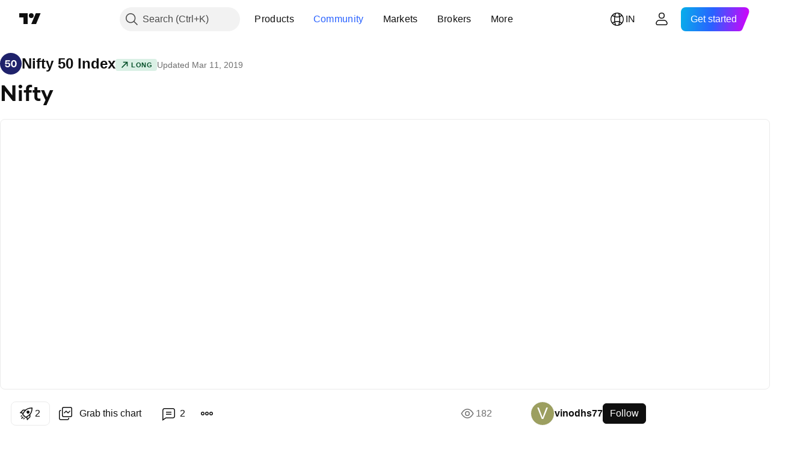

--- FILE ---
content_type: text/html; charset=utf-8
request_url: https://in.tradingview.com/chart/NIFTY/BxCGWGh3-Nifty/
body_size: 74709
content:


<!DOCTYPE html>
<html lang="en" dir="ltr" class="is-not-authenticated is-not-pro  theme-light"
 data-theme="light">
<head><meta charset="utf-8" />
<meta name="viewport" content="width=device-width, initial-scale=1.0, maximum-scale=1.0, minimum-scale=1.0, user-scalable=no">	<script nonce="t06OnytivSOVDMMNr/4X/w==">window.initData = {};</script><title>Nifty  for NSE:NIFTY by vinodhs77 — TradingView India</title>
<!-- { block promo_footer_css_bundle } -->
		<!-- { render_css_bundle('promo_footer') } -->
		<link crossorigin="anonymous" href="https://static.tradingview.com/static/bundles/15992.6ab8fddbbeec572ad16b.css" rel="stylesheet" type="text/css"/>
	<!-- { endblock promo_footer_css_bundle } -->

	<!-- { block personal_css_bundle } -->
		<!-- render_css_bundle('base') -->
		<link crossorigin="anonymous" href="https://static.tradingview.com/static/bundles/7204.bd4a617f902d8e4336d7.css" rel="stylesheet" type="text/css"/>
<link crossorigin="anonymous" href="https://static.tradingview.com/static/bundles/77196.1ee43ed7cda5d814dba7.css" rel="stylesheet" type="text/css"/>
<link crossorigin="anonymous" href="https://static.tradingview.com/static/bundles/12874.2243f526973e835a8777.css" rel="stylesheet" type="text/css"/>
<link crossorigin="anonymous" href="https://static.tradingview.com/static/bundles/20541.ffebbd5b14e162a70fac.css" rel="stylesheet" type="text/css"/>
<link crossorigin="anonymous" href="https://static.tradingview.com/static/bundles/22691.df517de208b59f042c3b.css" rel="stylesheet" type="text/css"/>
<link crossorigin="anonymous" href="https://static.tradingview.com/static/bundles/72834.146c7925be9f43c9c767.css" rel="stylesheet" type="text/css"/>
<link crossorigin="anonymous" href="https://static.tradingview.com/static/bundles/6656.0e277b504c24d73f6420.css" rel="stylesheet" type="text/css"/>
<link crossorigin="anonymous" href="https://static.tradingview.com/static/bundles/97406.a24aa84d5466dfc219e3.css" rel="stylesheet" type="text/css"/>
<link crossorigin="anonymous" href="https://static.tradingview.com/static/bundles/51307.bb4e309d13e8ea654e19.css" rel="stylesheet" type="text/css"/>
<link crossorigin="anonymous" href="https://static.tradingview.com/static/bundles/62560.c8a32e4a427c0c57131c.css" rel="stylesheet" type="text/css"/>
<link crossorigin="anonymous" href="https://static.tradingview.com/static/bundles/28415.e6caff1a47a6c8a0f783.css" rel="stylesheet" type="text/css"/>
<link crossorigin="anonymous" href="https://static.tradingview.com/static/bundles/78820.3dc3168a8005e8c156fe.css" rel="stylesheet" type="text/css"/>
<link crossorigin="anonymous" href="https://static.tradingview.com/static/bundles/30608.1b5e0eb056a8145e2004.css" rel="stylesheet" type="text/css"/>
<link crossorigin="anonymous" href="https://static.tradingview.com/static/bundles/4857.2a0b835c9459f5e8f334.css" rel="stylesheet" type="text/css"/>
<link crossorigin="anonymous" href="https://static.tradingview.com/static/bundles/60733.515b38c2fad56295e0d7.css" rel="stylesheet" type="text/css"/>
<link crossorigin="anonymous" href="https://static.tradingview.com/static/bundles/94584.053cede951b9d64dea44.css" rel="stylesheet" type="text/css"/>
<link crossorigin="anonymous" href="https://static.tradingview.com/static/bundles/52294.8c6373aa92664b86de9e.css" rel="stylesheet" type="text/css"/>
<link crossorigin="anonymous" href="https://static.tradingview.com/static/bundles/56167.a33c76f5549cc7102e61.css" rel="stylesheet" type="text/css"/>
<link crossorigin="anonymous" href="https://static.tradingview.com/static/bundles/72373.cdd20397318c8a54ee02.css" rel="stylesheet" type="text/css"/>
<link crossorigin="anonymous" href="https://static.tradingview.com/static/bundles/68820.b0c44555783cdd4786b8.css" rel="stylesheet" type="text/css"/>
<link crossorigin="anonymous" href="https://static.tradingview.com/static/bundles/39394.1f12e32e6d4c4b83fe10.css" rel="stylesheet" type="text/css"/>
<link crossorigin="anonymous" href="https://static.tradingview.com/static/bundles/28562.e29096bd778450adbd58.css" rel="stylesheet" type="text/css"/>
<link crossorigin="anonymous" href="https://static.tradingview.com/static/bundles/19934.288c07086ff109a1d327.css" rel="stylesheet" type="text/css"/>
<link crossorigin="anonymous" href="https://static.tradingview.com/static/bundles/5911.5f96f6b3c550d3f0da23.css" rel="stylesheet" type="text/css"/>
<link crossorigin="anonymous" href="https://static.tradingview.com/static/bundles/6133.2dae60a90526a493d165.css" rel="stylesheet" type="text/css"/>
<link crossorigin="anonymous" href="https://static.tradingview.com/static/bundles/30331.cec6b9b458e103483d37.css" rel="stylesheet" type="text/css"/>
<link crossorigin="anonymous" href="https://static.tradingview.com/static/bundles/45207.4c0489c8756499c78a5e.css" rel="stylesheet" type="text/css"/>
<link crossorigin="anonymous" href="https://static.tradingview.com/static/bundles/17644.53a8a16a13c65b9ef1b6.css" rel="stylesheet" type="text/css"/>
<link crossorigin="anonymous" href="https://static.tradingview.com/static/bundles/5347.66e97921f2de4965604d.css" rel="stylesheet" type="text/css"/>
<link crossorigin="anonymous" href="https://static.tradingview.com/static/bundles/90145.8b74b8d86218eec14871.css" rel="stylesheet" type="text/css"/>
<link crossorigin="anonymous" href="https://static.tradingview.com/static/bundles/59334.4a832facb7e57c5e13f3.css" rel="stylesheet" type="text/css"/>
<link crossorigin="anonymous" href="https://static.tradingview.com/static/bundles/91361.140a08c3b11237f684ec.css" rel="stylesheet" type="text/css"/>
<link crossorigin="anonymous" href="https://static.tradingview.com/static/bundles/3691.a607e1947cc1d6442aef.css" rel="stylesheet" type="text/css"/>
<link crossorigin="anonymous" href="https://static.tradingview.com/static/bundles/79248.b085e41549ac76222ff0.css" rel="stylesheet" type="text/css"/>
<link crossorigin="anonymous" href="https://static.tradingview.com/static/bundles/17675.7322b9d581c3bd767a8f.css" rel="stylesheet" type="text/css"/>
	<!-- { endblock personal_css_bundle } -->

	<!-- { block extra_styles } -->
	<link crossorigin="anonymous" href="https://static.tradingview.com/static/bundles/26184.a8e87c60a250a6212b03.css" rel="stylesheet" type="text/css"/>
<link crossorigin="anonymous" href="https://static.tradingview.com/static/bundles/62419.12891bfbb287744d3a89.css" rel="stylesheet" type="text/css"/>
<link crossorigin="anonymous" href="https://static.tradingview.com/static/bundles/32078.4dd8f716b361ea76fac9.css" rel="stylesheet" type="text/css"/>
<link crossorigin="anonymous" href="https://static.tradingview.com/static/bundles/50370.a1a91e4e3b8d4d56af6a.css" rel="stylesheet" type="text/css"/>
<link crossorigin="anonymous" href="https://static.tradingview.com/static/bundles/29903.89b41c884d5213432809.css" rel="stylesheet" type="text/css"/>
<link crossorigin="anonymous" href="https://static.tradingview.com/static/bundles/24840.08865a24cd22e705a127.css" rel="stylesheet" type="text/css"/>
<link crossorigin="anonymous" href="https://static.tradingview.com/static/bundles/61504.303d3d3a2eef8a440230.css" rel="stylesheet" type="text/css"/>
<link crossorigin="anonymous" href="https://static.tradingview.com/static/bundles/84592.9ad3142f13630874398c.css" rel="stylesheet" type="text/css"/>
<link crossorigin="anonymous" href="https://static.tradingview.com/static/bundles/84509.b78aa0f889805782a114.css" rel="stylesheet" type="text/css"/>
<link crossorigin="anonymous" href="https://static.tradingview.com/static/bundles/68650.e664998b1025f8944a19.css" rel="stylesheet" type="text/css"/>
<link crossorigin="anonymous" href="https://static.tradingview.com/static/bundles/62156.ce7b2959f31f83034b45.css" rel="stylesheet" type="text/css"/>
<link crossorigin="anonymous" href="https://static.tradingview.com/static/bundles/86459.a94905aa773ec52c64fa.css" rel="stylesheet" type="text/css"/>
<link crossorigin="anonymous" href="https://static.tradingview.com/static/bundles/58572.dad95b9e4df028f98405.css" rel="stylesheet" type="text/css"/>
<link crossorigin="anonymous" href="https://static.tradingview.com/static/bundles/87828.b5acda22a891bd0b8b78.css" rel="stylesheet" type="text/css"/>
<link crossorigin="anonymous" href="https://static.tradingview.com/static/bundles/81350.86c68c4067216e42a0f1.css" rel="stylesheet" type="text/css"/>
<link crossorigin="anonymous" href="https://static.tradingview.com/static/bundles/27877.826c38517eae6571304f.css" rel="stylesheet" type="text/css"/>
<link crossorigin="anonymous" href="https://static.tradingview.com/static/bundles/56254.a23f3ec5b836024b605b.css" rel="stylesheet" type="text/css"/>
<link crossorigin="anonymous" href="https://static.tradingview.com/static/bundles/18013.0655ac40c6882bf9e438.css" rel="stylesheet" type="text/css"/>
<link crossorigin="anonymous" href="https://static.tradingview.com/static/bundles/88936.d49d6f461c53e70b38bc.css" rel="stylesheet" type="text/css"/>
<link crossorigin="anonymous" href="https://static.tradingview.com/static/bundles/54123.b37eaf239cea1a4a4b98.css" rel="stylesheet" type="text/css"/>
<link crossorigin="anonymous" href="https://static.tradingview.com/static/bundles/3406.24a50d99637b4e3bf9e7.css" rel="stylesheet" type="text/css"/>
<link crossorigin="anonymous" href="https://static.tradingview.com/static/bundles/14544.83eca2c4704f4649b7a3.css" rel="stylesheet" type="text/css"/>
<link crossorigin="anonymous" href="https://static.tradingview.com/static/bundles/31069.c75dd2e4bc4003a8d3c6.css" rel="stylesheet" type="text/css"/>
<link crossorigin="anonymous" href="https://static.tradingview.com/static/bundles/67877.2fb5f6f3eb739c16078d.css" rel="stylesheet" type="text/css"/>
<link crossorigin="anonymous" href="https://static.tradingview.com/static/bundles/50553.3ab347d4bc9cadf8d238.css" rel="stylesheet" type="text/css"/>
<link crossorigin="anonymous" href="https://static.tradingview.com/static/bundles/75070.42c5ad63db6e22dd1780.css" rel="stylesheet" type="text/css"/>
<link crossorigin="anonymous" href="https://static.tradingview.com/static/bundles/85379.e2d0f6189d763981c46b.css" rel="stylesheet" type="text/css"/>
<link crossorigin="anonymous" href="https://static.tradingview.com/static/bundles/11285.2ad4e54f72ca1dbe5a12.css" rel="stylesheet" type="text/css"/>
<link crossorigin="anonymous" href="https://static.tradingview.com/static/bundles/62882.bb7416e25ce047652be6.css" rel="stylesheet" type="text/css"/>
<link crossorigin="anonymous" href="https://static.tradingview.com/static/bundles/14142.fa043cf9d22075746ca7.css" rel="stylesheet" type="text/css"/>
<link crossorigin="anonymous" href="https://static.tradingview.com/static/bundles/70835.249d27fbf7cfdf5dfd83.css" rel="stylesheet" type="text/css"/>
<link crossorigin="anonymous" href="https://static.tradingview.com/static/bundles/92124.5845fa80448b407d32ec.css" rel="stylesheet" type="text/css"/>
<link crossorigin="anonymous" href="https://static.tradingview.com/static/bundles/98703.a2b02fc165a1c32d442e.css" rel="stylesheet" type="text/css"/>
<link crossorigin="anonymous" href="https://static.tradingview.com/static/bundles/65644.82e6d18dc48a569d26eb.css" rel="stylesheet" type="text/css"/>
<link crossorigin="anonymous" href="https://static.tradingview.com/static/bundles/5605.7992e8c447118cda6e67.css" rel="stylesheet" type="text/css"/>
<link crossorigin="anonymous" href="https://static.tradingview.com/static/bundles/57014.5d64ece78149214e8812.css" rel="stylesheet" type="text/css"/>
<link crossorigin="anonymous" href="https://static.tradingview.com/static/bundles/96133.507ceb094fe735b3e439.css" rel="stylesheet" type="text/css"/>
<link crossorigin="anonymous" href="https://static.tradingview.com/static/bundles/85992.24dc3e7280c9494642a6.css" rel="stylesheet" type="text/css"/>
<link crossorigin="anonymous" href="https://static.tradingview.com/static/bundles/52665.005deab1142faaf7462d.css" rel="stylesheet" type="text/css"/>
<link crossorigin="anonymous" href="https://static.tradingview.com/static/bundles/96614.aa36a3e7cbd35864ab1c.css" rel="stylesheet" type="text/css"/>
<link crossorigin="anonymous" href="https://static.tradingview.com/static/bundles/78698.9e07627cdc60a2c13dc3.css" rel="stylesheet" type="text/css"/>
<link crossorigin="anonymous" href="https://static.tradingview.com/static/bundles/96946.664cb7df376aef027378.css" rel="stylesheet" type="text/css"/>
<link crossorigin="anonymous" href="https://static.tradingview.com/static/bundles/94425.e8a11b1164ed8f31863d.css" rel="stylesheet" type="text/css"/>
<link crossorigin="anonymous" href="https://static.tradingview.com/static/bundles/30931.b2e7517523adce965dba.css" rel="stylesheet" type="text/css"/>
<link crossorigin="anonymous" href="https://static.tradingview.com/static/bundles/13619.8ac06c6d6672271c5f68.css" rel="stylesheet" type="text/css"/>
<link crossorigin="anonymous" href="https://static.tradingview.com/static/bundles/12748.199034cf25af72be11eb.css" rel="stylesheet" type="text/css"/>
<link crossorigin="anonymous" href="https://static.tradingview.com/static/bundles/66857.843c3e887cfdf130d542.css" rel="stylesheet" type="text/css"/>
<link crossorigin="anonymous" href="https://static.tradingview.com/static/bundles/18350.e409f558fe163ea9a3de.css" rel="stylesheet" type="text/css"/>
<link crossorigin="anonymous" href="https://static.tradingview.com/static/bundles/92112.db4c9d5652778b489aaa.css" rel="stylesheet" type="text/css"/>
<link crossorigin="anonymous" href="https://static.tradingview.com/static/bundles/68448.f611cd4d950c54a2caec.css" rel="stylesheet" type="text/css"/>
<link crossorigin="anonymous" href="https://static.tradingview.com/static/bundles/24309.848f88391da875ceb2a3.css" rel="stylesheet" type="text/css"/>
<link crossorigin="anonymous" href="https://static.tradingview.com/static/bundles/32388.e2ac42d074266d6f4cc4.css" rel="stylesheet" type="text/css"/>
<link crossorigin="anonymous" href="https://static.tradingview.com/static/bundles/2298.e4906aeeda8c192efa8f.css" rel="stylesheet" type="text/css"/>
<link crossorigin="anonymous" href="https://static.tradingview.com/static/bundles/6811.4ca141638fbeaa002769.css" rel="stylesheet" type="text/css"/>
<link crossorigin="anonymous" href="https://static.tradingview.com/static/bundles/34022.f218afa7d02ef496982b.css" rel="stylesheet" type="text/css"/>
<link crossorigin="anonymous" href="https://static.tradingview.com/static/bundles/9313.ef5d27e92eb3d48dab23.css" rel="stylesheet" type="text/css"/>
<link crossorigin="anonymous" href="https://static.tradingview.com/static/bundles/87844.a89d3d49f869720ebbba.css" rel="stylesheet" type="text/css"/>
<link crossorigin="anonymous" href="https://static.tradingview.com/static/bundles/79780.84d89360ede6a350ded3.css" rel="stylesheet" type="text/css"/>
<link crossorigin="anonymous" href="https://static.tradingview.com/static/bundles/50694.e8c29c22063c80408cca.css" rel="stylesheet" type="text/css"/>
<link crossorigin="anonymous" href="https://static.tradingview.com/static/bundles/22969.c32eeb1152afcd97b12e.css" rel="stylesheet" type="text/css"/>
<link crossorigin="anonymous" href="https://static.tradingview.com/static/bundles/83580.fdc9454547343089f3c6.css" rel="stylesheet" type="text/css"/>
<link crossorigin="anonymous" href="https://static.tradingview.com/static/bundles/20789.ab5c2b3cb921527e4170.css" rel="stylesheet" type="text/css"/>
<link crossorigin="anonymous" href="https://static.tradingview.com/static/bundles/29592.6154c4943032cbc1f19b.css" rel="stylesheet" type="text/css"/>
<link crossorigin="anonymous" href="https://static.tradingview.com/static/bundles/31916.57160ac113283e720311.css" rel="stylesheet" type="text/css"/>
<link crossorigin="anonymous" href="https://static.tradingview.com/static/bundles/55174.dc96c4d047ce06b033ba.css" rel="stylesheet" type="text/css"/>
<link crossorigin="anonymous" href="https://static.tradingview.com/static/bundles/5969.21c839e51d9fe09bc1ad.css" rel="stylesheet" type="text/css"/>
<link crossorigin="anonymous" href="https://static.tradingview.com/static/bundles/83332.323d337a96ea2d0d1f5b.css" rel="stylesheet" type="text/css"/>
<link crossorigin="anonymous" href="https://static.tradingview.com/static/bundles/26149.58e3d28c4207f0232d45.css" rel="stylesheet" type="text/css"/>
<link crossorigin="anonymous" href="https://static.tradingview.com/static/bundles/5769.b3335017ad0d222109e8.css" rel="stylesheet" type="text/css"/>
<link crossorigin="anonymous" href="https://static.tradingview.com/static/bundles/49022.455c0a58d3762d16e782.css" rel="stylesheet" type="text/css"/>
<link crossorigin="anonymous" href="https://static.tradingview.com/static/bundles/38582.2b62a108282b3e90d95c.css" rel="stylesheet" type="text/css"/>
<link crossorigin="anonymous" href="https://static.tradingview.com/static/bundles/15001.aa02a2d96f821d501dba.css" rel="stylesheet" type="text/css"/>
<link crossorigin="anonymous" href="https://static.tradingview.com/static/bundles/75432.cee64bd18eb72dd37b3d.css" rel="stylesheet" type="text/css"/>
<link crossorigin="anonymous" href="https://static.tradingview.com/static/bundles/43165.f500e435f461fabe05f6.css" rel="stylesheet" type="text/css"/>
<link crossorigin="anonymous" href="https://static.tradingview.com/static/bundles/70571.51824f94f04f357f27ed.css" rel="stylesheet" type="text/css"/>
<link crossorigin="anonymous" href="https://static.tradingview.com/static/bundles/6695.1ea7d74fa789f5e3b9c4.css" rel="stylesheet" type="text/css"/>
<link crossorigin="anonymous" href="https://static.tradingview.com/static/bundles/42734.28212819357e05bc15ab.css" rel="stylesheet" type="text/css"/>
<link crossorigin="anonymous" href="https://static.tradingview.com/static/bundles/97915.5b2ef44e883aedf9ee07.css" rel="stylesheet" type="text/css"/>
<link crossorigin="anonymous" href="https://static.tradingview.com/static/bundles/35229.f7d16c2e8bbca89e1d2b.css" rel="stylesheet" type="text/css"/>
<link crossorigin="anonymous" href="https://static.tradingview.com/static/bundles/49468.bd38a05bcbe9f63005d5.css" rel="stylesheet" type="text/css"/>
<link crossorigin="anonymous" href="https://static.tradingview.com/static/bundles/16543.7bcb96fa677df6654c99.css" rel="stylesheet" type="text/css"/>
<link crossorigin="anonymous" href="https://static.tradingview.com/static/bundles/78076.434b6268f44aba75e190.css" rel="stylesheet" type="text/css"/>
<link crossorigin="anonymous" href="https://static.tradingview.com/static/bundles/68844.52241fb1c81e27787e36.css" rel="stylesheet" type="text/css"/>
<link crossorigin="anonymous" href="https://static.tradingview.com/static/bundles/78806.af4707505f695c7b7e7e.css" rel="stylesheet" type="text/css"/>
<link crossorigin="anonymous" href="https://static.tradingview.com/static/bundles/67957.26bd3f4dca9113e5bd92.css" rel="stylesheet" type="text/css"/>
<link crossorigin="anonymous" href="https://static.tradingview.com/static/bundles/95626.0b382ed55589e98e3418.css" rel="preload" as="style"/>
<link crossorigin="anonymous" href="https://static.tradingview.com/static/bundles/4876.8876d8fb744d67484f1f.css" rel="preload" as="style"/>
<link crossorigin="anonymous" href="https://static.tradingview.com/static/bundles/79185.94b15842cd307f061854.css" rel="preload" as="style"/>
<link crossorigin="anonymous" href="https://static.tradingview.com/static/bundles/49822.f499cfafbc0a791ec49e.css" rel="preload" as="style"/>
	<!-- { endblock extra_styles } --><script nonce="t06OnytivSOVDMMNr/4X/w==">
	window.locale = 'in';
	window.language = 'en';
</script>
	<!-- { block promo_footer_js_bundle } -->
		<!-- { render_js_bundle('promo_footer') } -->
		<link crossorigin="anonymous" href="https://static.tradingview.com/static/bundles/en.63639.893104679743cfdc6eb0.js" rel="preload" as="script"/>
<link crossorigin="anonymous" href="https://static.tradingview.com/static/bundles/25096.92bda83ae2bfdec74d91.js" rel="preload" as="script"/>
<link crossorigin="anonymous" href="https://static.tradingview.com/static/bundles/promo_footer.d732748b4425f543f32d.js" rel="preload" as="script"/><script crossorigin="anonymous" src="https://static.tradingview.com/static/bundles/en.63639.893104679743cfdc6eb0.js" defer></script>
<script crossorigin="anonymous" src="https://static.tradingview.com/static/bundles/25096.92bda83ae2bfdec74d91.js" defer></script>
<script crossorigin="anonymous" src="https://static.tradingview.com/static/bundles/promo_footer.d732748b4425f543f32d.js" defer></script>
	<!-- { endblock promo_footer_js_bundle } -->

	<!-- { block personal_js_bundle } -->
		<!-- render_js_bundle('base') -->
		<link crossorigin="anonymous" href="https://static.tradingview.com/static/bundles/runtime.13bc54636fe5b099f858.js" rel="preload" as="script"/>
<link crossorigin="anonymous" href="https://static.tradingview.com/static/bundles/en.11389.2b9c5a4a377923252369.js" rel="preload" as="script"/>
<link crossorigin="anonymous" href="https://static.tradingview.com/static/bundles/32227.d826c45d2d27f2ff4314.js" rel="preload" as="script"/>
<link crossorigin="anonymous" href="https://static.tradingview.com/static/bundles/77507.fb006c0c7a02051cf5cd.js" rel="preload" as="script"/>
<link crossorigin="anonymous" href="https://static.tradingview.com/static/bundles/22665.48cd37ebd902e7c711e1.js" rel="preload" as="script"/>
<link crossorigin="anonymous" href="https://static.tradingview.com/static/bundles/12886.7be7542f140baf734d79.js" rel="preload" as="script"/>
<link crossorigin="anonymous" href="https://static.tradingview.com/static/bundles/22023.035d84389dc598280aca.js" rel="preload" as="script"/>
<link crossorigin="anonymous" href="https://static.tradingview.com/static/bundles/2373.7f1c5f402e07b6f9d0b4.js" rel="preload" as="script"/>
<link crossorigin="anonymous" href="https://static.tradingview.com/static/bundles/62134.57ec9cb3f1548c6e710a.js" rel="preload" as="script"/>
<link crossorigin="anonymous" href="https://static.tradingview.com/static/bundles/1620.cf91b3df49fde2229d37.js" rel="preload" as="script"/>
<link crossorigin="anonymous" href="https://static.tradingview.com/static/bundles/68134.1e0b46262c669b57a9b2.js" rel="preload" as="script"/>
<link crossorigin="anonymous" href="https://static.tradingview.com/static/bundles/93243.d16dcf8fc50e14d67819.js" rel="preload" as="script"/>
<link crossorigin="anonymous" href="https://static.tradingview.com/static/bundles/42118.4d288177272a6654727b.js" rel="preload" as="script"/>
<link crossorigin="anonymous" href="https://static.tradingview.com/static/bundles/32378.b87f7c1aed020f9c3427.js" rel="preload" as="script"/>
<link crossorigin="anonymous" href="https://static.tradingview.com/static/bundles/29138.3ffca0f5cc08c417a41a.js" rel="preload" as="script"/>
<link crossorigin="anonymous" href="https://static.tradingview.com/static/bundles/23298.0b1a2a8df7ae6c4f9aff.js" rel="preload" as="script"/>
<link crossorigin="anonymous" href="https://static.tradingview.com/static/bundles/91834.4d31c2338deeeb00fc32.js" rel="preload" as="script"/>
<link crossorigin="anonymous" href="https://static.tradingview.com/static/bundles/89095.3270a2dccbfd93b224d0.js" rel="preload" as="script"/>
<link crossorigin="anonymous" href="https://static.tradingview.com/static/bundles/70241.dd09d132d92e23a2678a.js" rel="preload" as="script"/>
<link crossorigin="anonymous" href="https://static.tradingview.com/static/bundles/base.4fd56e51e522a2ccc9a7.js" rel="preload" as="script"/><script crossorigin="anonymous" src="https://static.tradingview.com/static/bundles/runtime.13bc54636fe5b099f858.js" defer></script>
<script crossorigin="anonymous" src="https://static.tradingview.com/static/bundles/en.11389.2b9c5a4a377923252369.js" defer></script>
<script crossorigin="anonymous" src="https://static.tradingview.com/static/bundles/32227.d826c45d2d27f2ff4314.js" defer></script>
<script crossorigin="anonymous" src="https://static.tradingview.com/static/bundles/77507.fb006c0c7a02051cf5cd.js" defer></script>
<script crossorigin="anonymous" src="https://static.tradingview.com/static/bundles/22665.48cd37ebd902e7c711e1.js" defer></script>
<script crossorigin="anonymous" src="https://static.tradingview.com/static/bundles/12886.7be7542f140baf734d79.js" defer></script>
<script crossorigin="anonymous" src="https://static.tradingview.com/static/bundles/22023.035d84389dc598280aca.js" defer></script>
<script crossorigin="anonymous" src="https://static.tradingview.com/static/bundles/2373.7f1c5f402e07b6f9d0b4.js" defer></script>
<script crossorigin="anonymous" src="https://static.tradingview.com/static/bundles/62134.57ec9cb3f1548c6e710a.js" defer></script>
<script crossorigin="anonymous" src="https://static.tradingview.com/static/bundles/1620.cf91b3df49fde2229d37.js" defer></script>
<script crossorigin="anonymous" src="https://static.tradingview.com/static/bundles/68134.1e0b46262c669b57a9b2.js" defer></script>
<script crossorigin="anonymous" src="https://static.tradingview.com/static/bundles/93243.d16dcf8fc50e14d67819.js" defer></script>
<script crossorigin="anonymous" src="https://static.tradingview.com/static/bundles/42118.4d288177272a6654727b.js" defer></script>
<script crossorigin="anonymous" src="https://static.tradingview.com/static/bundles/32378.b87f7c1aed020f9c3427.js" defer></script>
<script crossorigin="anonymous" src="https://static.tradingview.com/static/bundles/29138.3ffca0f5cc08c417a41a.js" defer></script>
<script crossorigin="anonymous" src="https://static.tradingview.com/static/bundles/23298.0b1a2a8df7ae6c4f9aff.js" defer></script>
<script crossorigin="anonymous" src="https://static.tradingview.com/static/bundles/91834.4d31c2338deeeb00fc32.js" defer></script>
<script crossorigin="anonymous" src="https://static.tradingview.com/static/bundles/89095.3270a2dccbfd93b224d0.js" defer></script>
<script crossorigin="anonymous" src="https://static.tradingview.com/static/bundles/70241.dd09d132d92e23a2678a.js" defer></script>
<script crossorigin="anonymous" src="https://static.tradingview.com/static/bundles/base.4fd56e51e522a2ccc9a7.js" defer></script>
	<!-- { endblock personal_js_bundle } -->

	<!-- { block additional_js_bundle } -->
	<!-- { endblock additional_js_bundle } -->	<script nonce="t06OnytivSOVDMMNr/4X/w==">
		window.initData = window.initData || {};
		window.initData.theme = "light";
			(()=>{"use strict";const t=/(?:^|;)\s*theme=(dark|light)(?:;|$)|$/.exec(document.cookie)[1];t&&(document.documentElement.classList.toggle("theme-dark","dark"===t),document.documentElement.classList.toggle("theme-light","light"===t),document.documentElement.dataset.theme=t,window.initData=window.initData||{},window.initData.theme=t)})();
	</script>
	<script nonce="t06OnytivSOVDMMNr/4X/w==">
		(()=>{"use strict";"undefined"!=typeof window&&"undefined"!=typeof navigator&&/mac/i.test(navigator.platform)&&document.documentElement.classList.add("mac_os_system")})();
	</script>

	<script nonce="t06OnytivSOVDMMNr/4X/w==">var environment = "battle";
		window.WS_HOST_PING_REQUIRED = true;
		window.BUILD_TIME = "2026-01-22T13:45:29";
		window.WEBSOCKET_HOST = "data.tradingview.com";
		window.WEBSOCKET_PRO_HOST = "prodata.tradingview.com";
		window.WEBSOCKET_HOST_FOR_DEEP_BACKTESTING = "history-data.tradingview.com";
		window.WIDGET_HOST = "https://www.tradingview-widget.com";
		window.TradingView = window.TradingView || {};
	</script>

	<link rel="conversions-config" href="https://s3.tradingview.com/conversions_en.json">
	<link rel="metrics-config" href="https://scanner-backend.tradingview.com/enum/ordered?id=metrics_full_name,metrics&lang=en&label-product=ytm-metrics-plan.json" crossorigin>

	<script nonce="t06OnytivSOVDMMNr/4X/w==">
		(()=>{"use strict";function e(e,t=!1){const{searchParams:n}=new URL(String(location));let s="true"===n.get("mobileapp_new"),o="true"===n.get("mobileapp");if(!t){const e=function(e){const t=e+"=",n=document.cookie.split(";");for(let e=0;e<n.length;e++){let s=n[e];for(;" "===s.charAt(0);)s=s.substring(1,s.length);if(0===s.indexOf(t))return s.substring(t.length,s.length)}return null}("tv_app")||"";s||=["android","android_nps"].includes(e),o||="ios"===e}return!("new"!==e&&"any"!==e||!s)||!("new"===e||!o)}const t="undefined"!=typeof window&&"undefined"!=typeof navigator,n=t&&"ontouchstart"in window,s=(t&&n&&window,t&&(n||navigator.maxTouchPoints),t&&window.chrome&&window.chrome.runtime,t&&window.navigator.userAgent.toLowerCase().indexOf("firefox"),t&&/\sEdge\/\d\d\b/.test(navigator.userAgent),t&&Boolean(navigator.vendor)&&navigator.vendor.indexOf("Apple")>-1&&-1===navigator.userAgent.indexOf("CriOS")&&navigator.userAgent.indexOf("FxiOS"),t&&/mac/i.test(navigator.platform),t&&/Win32|Win64/i.test(navigator.platform),t&&/Linux/i.test(navigator.platform),t&&/Android/i.test(navigator.userAgent)),o=t&&/BlackBerry/i.test(navigator.userAgent),i=t&&/iPhone|iPad|iPod/.test(navigator.platform),c=t&&/Opera Mini/i.test(navigator.userAgent),r=t&&("MacIntel"===navigator.platform&&navigator.maxTouchPoints>1||/iPad/.test(navigator.platform)),a=s||o||i||c,h=window.TradingView=window.TradingView||{};const _={Android:()=>s,BlackBerry:()=>o,iOS:()=>i,Opera:()=>c,isIPad:()=>r,any:()=>a};h.isMobile=_;const l=new Map;function d(){const e=window.location.pathname,t=window.location.host,n=`${t}${e}`;return l.has(n)||l.set(n,function(e,t){const n=["^widget-docs"];for(const e of n)if(new RegExp(e).test(t))return!0;const s=["^widgetembed/?$","^cmewidgetembed/?$","^([0-9a-zA-Z-]+)/widgetembed/?$","^([0-9a-zA-Z-]+)/widgetstatic/?$","^([0-9a-zA-Z-]+)?/?mediumwidgetembed/?$","^twitter-chart/?$","^telegram/chart/?$","^embed/([0-9a-zA-Z]{8})/?$","^widgetpopup/?$","^extension/?$","^idea-popup/?$","^hotlistswidgetembed/?$","^([0-9a-zA-Z-]+)/hotlistswidgetembed/?$","^marketoverviewwidgetembed/?$","^([0-9a-zA-Z-]+)/marketoverviewwidgetembed/?$","^eventswidgetembed/?$","^tickerswidgetembed/?$","^forexcrossrateswidgetembed/?$","^forexheatmapwidgetembed/?$","^marketquoteswidgetembed/?$","^screenerwidget/?$","^cryptomktscreenerwidget/?$","^([0-9a-zA-Z-]+)/cryptomktscreenerwidget/?$","^([0-9a-zA-Z-]+)/marketquoteswidgetembed/?$","^technical-analysis-widget-embed/$","^singlequotewidgetembed/?$","^([0-9a-zA-Z-]+)/singlequotewidgetembed/?$","^embed-widget/([0-9a-zA-Z-]+)/(([0-9a-zA-Z-]+)/)?$","^widget-docs/([0-9a-zA-Z-]+)/([0-9a-zA-Z-/]+)?$"],o=e.replace(/^\//,"");let i;for(let e=s.length-1;e>=0;e--)if(i=new RegExp(s[e]),i.test(o))return!0;return!1}(e,t)),l.get(n)??!1}h.onWidget=d;const g=()=>{},u="~m~";class m{constructor(e,t={}){this.sessionid=null,this.connected=!1,this._timeout=null,this._base=e,this._options={timeout:t.timeout||2e4,connectionType:t.connectionType}}connect(){this._socket=new WebSocket(this._prepareUrl()),this._socket.onmessage=e=>{
if("string"!=typeof e.data)throw new TypeError(`The WebSocket message should be a string. Recieved ${Object.prototype.toString.call(e.data)}`);this._onData(e.data)},this._socket.onclose=this._onClose.bind(this),this._socket.onerror=this._onError.bind(this)}send(e){this._socket&&this._socket.send(this._encode(e))}disconnect(){this._clearIdleTimeout(),this._socket&&(this._socket.onmessage=g,this._socket.onclose=g,this._socket.onerror=g,this._socket.close())}_clearIdleTimeout(){null!==this._timeout&&(clearTimeout(this._timeout),this._timeout=null)}_encode(e){let t,n="";const s=Array.isArray(e)?e:[e],o=s.length;for(let e=0;e<o;e++)t=null===s[e]||void 0===s[e]?"":m._stringify(s[e]),n+=u+t.length+u+t;return n}_decode(e){const t=[];let n,s;do{if(e.substring(0,3)!==u)return t;n="",s="";const o=(e=e.substring(3)).length;for(let t=0;t<o;t++){if(s=Number(e.substring(t,t+1)),Number(e.substring(t,t+1))!==s){e=e.substring(n.length+3),n=Number(n);break}n+=s}t.push(e.substring(0,n)),e=e.substring(n)}while(""!==e);return t}_onData(e){this._setTimeout();const t=this._decode(e),n=t.length;for(let e=0;e<n;e++)this._onMessage(t[e])}_setTimeout(){this._clearIdleTimeout(),this._timeout=setTimeout(this._onTimeout.bind(this),this._options.timeout)}_onTimeout(){this.disconnect(),this._onDisconnect({code:4e3,reason:"socket.io timeout",wasClean:!1})}_onMessage(e){this.sessionid?this._checkIfHeartbeat(e)?this._onHeartbeat(e.slice(3)):this._checkIfJson(e)?this._base.onMessage(JSON.parse(e.slice(3))):this._base.onMessage(e):(this.sessionid=e,this._onConnect())}_checkIfHeartbeat(e){return this._checkMessageType(e,"h")}_checkIfJson(e){return this._checkMessageType(e,"j")}_checkMessageType(e,t){return e.substring(0,3)==="~"+t+"~"}_onHeartbeat(e){this.send("~h~"+e)}_onConnect(){this.connected=!0,this._base.onConnect()}_onDisconnect(e){this._clear(),this._base.onDisconnect(e),this.sessionid=null}_clear(){this.connected=!1}_prepareUrl(){const t=w(this._base.host);if(t.pathname+="socket.io/websocket",t.protocol="wss:",t.searchParams.append("from",window.location.pathname.slice(1,50)),t.searchParams.append("date",window.BUILD_TIME||""),e("any")&&t.searchParams.append("client","mobile"),this._options.connectionType&&t.searchParams.append("type",this._options.connectionType),window.WEBSOCKET_PARAMS_ANALYTICS){const{ws_page_uri:e,ws_ancestor_origin:n}=window.WEBSOCKET_PARAMS_ANALYTICS;e&&t.searchParams.append("page-uri",e),n&&t.searchParams.append("ancestor-origin",n)}const n=window.location.search.includes("widget_token")||window.location.hash.includes("widget_token");return d()||n||t.searchParams.append("auth","sessionid"),t.href}_onClose(e){this._clearIdleTimeout(),this._onDisconnect(e)}_onError(e){this._clearIdleTimeout(),this._clear(),this._base.emit("error",[e]),this.sessionid=null}static _stringify(e){return"[object Object]"===Object.prototype.toString.call(e)?"~j~"+JSON.stringify(e):String(e)}}class p{constructor(e,t){this.host=e,this._connecting=!1,this._events={},this.transport=this._getTransport(t)}isConnected(){
return!!this.transport&&this.transport.connected}isConnecting(){return this._connecting}connect(){this.isConnected()||(this._connecting&&this.disconnect(),this._connecting=!0,this.transport.connect())}send(e){this.transport&&this.transport.connected&&this.transport.send(e)}disconnect(){this.transport&&this.transport.disconnect()}on(e,t){e in this._events||(this._events[e]=[]),this._events[e].push(t)}offAll(){this._events={}}onMessage(e){this.emit("message",[e])}emit(e,t=[]){if(e in this._events){const n=this._events[e].concat(),s=n.length;for(let e=0;e<s;e++)n[e].apply(this,t)}}onConnect(){this.clear(),this.emit("connect")}onDisconnect(e){this.emit("disconnect",[e])}clear(){this._connecting=!1}_getTransport(e){return new m(this,e)}}function w(e){const t=-1!==e.indexOf("/")?new URL(e):new URL("wss://"+e);if("wss:"!==t.protocol&&"https:"!==t.protocol)throw new Error("Invalid websocket base "+e);return t.pathname.endsWith("/")||(t.pathname+="/"),t.search="",t.username="",t.password="",t}const k="undefined"!=typeof window&&Number(window.TELEMETRY_WS_ERROR_LOGS_THRESHOLD)||0;class f{constructor(e,t={}){this._queueStack=[],this._logsQueue=[],this._telemetryObjectsQueue=[],this._reconnectCount=0,this._redirectCount=0,this._errorsCount=0,this._errorsInfoSent=!1,this._connectionStart=null,this._connectionEstablished=null,this._reconnectTimeout=null,this._onlineCancellationToken=null,this._isConnectionForbidden=!1,this._initialHost=t.initialHost||null,this._suggestedHost=e,this._proHost=t.proHost,this._reconnectHost=t.reconnectHost,this._noReconnectAfterTimeout=!0===t.noReconnectAfterTimeout,this._dataRequestTimeout=t.dataRequestTimeout,this._connectionType=t.connectionType,this._doConnect(),t.pingRequired&&-1===window.location.search.indexOf("noping")&&this._startPing()}connect(){this._tryConnect()}resetCounters(){this._reconnectCount=0,this._redirectCount=0}setLogger(e,t){this._logger=e,this._getLogHistory=t,this._flushLogs()}setTelemetry(e){this._telemetry=e,this._telemetry.reportSent.subscribe(this,this._onTelemetrySent),this._flushTelemetry()}onReconnect(e){this._onReconnect=e}isConnected(){return!!this._socket&&this._socket.isConnected()}isConnecting(){return!!this._socket&&this._socket.isConnecting()}on(e,t){return!!this._socket&&("connect"===e&&this._socket.isConnected()?t():"disconnect"===e?this._disconnectCallbacks.push(t):this._socket.on(e,t),!0)}getSessionId(){return this._socket&&this._socket.transport?this._socket.transport.sessionid:null}send(e){return this.isConnected()?(this._socket.send(e),!0):(this._queueMessage(e),!1)}getConnectionEstablished(){return this._connectionEstablished}getHost(){const e=this._tryGetProHost();return null!==e?e:this._reconnectHost&&this._reconnectCount>3?this._reconnectHost:this._suggestedHost}getReconnectCount(){return this._reconnectCount}getRedirectCount(){return this._redirectCount}getConnectionStart(){return this._connectionStart}disconnect(){this._clearReconnectTimeout(),(this.isConnected()||this.isConnecting())&&(this._propagateDisconnect(),this._disconnectCallbacks=[],
this._closeSocket())}forbidConnection(){this._isConnectionForbidden=!0,this.disconnect()}allowConnection(){this._isConnectionForbidden=!1,this.connect()}isMaxRedirects(){return this._redirectCount>=20}isMaxReconnects(){return this._reconnectCount>=20}getPingInfo(){return this._pingInfo||null}_tryGetProHost(){return window.TradingView&&window.TradingView.onChartPage&&"battle"===window.environment&&!this._redirectCount&&-1===window.location.href.indexOf("ws_host")?this._initialHost?this._initialHost:void 0!==window.user&&window.user.pro_plan?this._proHost||this._suggestedHost:null:null}_queueMessage(e){0===this._queueStack.length&&this._logMessage(0,"Socket is not connected. Queued a message"),this._queueStack.push(e)}_processMessageQueue(){0!==this._queueStack.length&&(this._logMessage(0,"Processing queued messages"),this._queueStack.forEach(this.send.bind(this)),this._logMessage(0,"Processed "+this._queueStack.length+" messages"),this._queueStack=[])}_onDisconnect(e){this._noReconnectAfterTimeout||null!==this._reconnectTimeout||(this._reconnectTimeout=setTimeout(this._tryReconnect.bind(this),5e3)),this._clearOnlineCancellationToken();let t="disconnect session:"+this.getSessionId();e&&(t+=", code:"+e.code+", reason:"+e.reason,1005===e.code&&this._sendTelemetry("websocket_code_1005")),this._logMessage(0,t),this._propagateDisconnect(e),this._closeSocket(),this._queueStack=[]}_closeSocket(){null!==this._socket&&(this._socket.offAll(),this._socket.disconnect(),this._socket=null)}_logMessage(e,t){const n={method:e,message:t};this._logger?this._flushLogMessage(n):(n.message=`[${(new Date).toISOString()}] ${n.message}`,this._logsQueue.push(n))}_flushLogMessage(e){switch(e.method){case 2:this._logger.logDebug(e.message);break;case 3:this._logger.logError(e.message);break;case 0:this._logger.logInfo(e.message);break;case 1:this._logger.logNormal(e.message)}}_flushLogs(){this._flushLogMessage({method:1,message:"messages from queue. Start."}),this._logsQueue.forEach((e=>{this._flushLogMessage(e)})),this._flushLogMessage({method:1,message:"messages from queue. End."}),this._logsQueue=[]}_sendTelemetry(e,t){const n={event:e,params:t};this._telemetry?this._flushTelemetryObject(n):this._telemetryObjectsQueue.push(n)}_flushTelemetryObject(e){this._telemetry.sendChartReport(e.event,e.params,!1)}_flushTelemetry(){this._telemetryObjectsQueue.forEach((e=>{this._flushTelemetryObject(e)})),this._telemetryObjectsQueue=[]}_doConnect(){this._socket&&(this._socket.isConnected()||this._socket.isConnecting())||(this._clearOnlineCancellationToken(),this._host=this.getHost(),this._socket=new p(this._host,{timeout:this._dataRequestTimeout,connectionType:this._connectionType}),this._logMessage(0,"Connecting to "+this._host),this._bindEvents(),this._disconnectCallbacks=[],this._connectionStart=performance.now(),this._connectionEstablished=null,this._socket.connect(),performance.mark("SWSC",{detail:"Start WebSocket connection"}),this._socket.on("connect",(()=>{performance.mark("EWSC",{detail:"End WebSocket connection"}),
performance.measure("WebSocket connection delay","SWSC","EWSC")})))}_propagateDisconnect(e){const t=this._disconnectCallbacks.length;for(let n=0;n<t;n++)this._disconnectCallbacks[n](e||{})}_bindEvents(){this._socket&&(this._socket.on("connect",(()=>{const e=this.getSessionId();if("string"==typeof e){const t=JSON.parse(e);if(t.redirect)return this._redirectCount+=1,this._suggestedHost=t.redirect,this.isMaxRedirects()&&this._sendTelemetry("redirect_bailout"),void this._redirect()}this._connectionEstablished=performance.now(),this._processMessageQueue(),this._logMessage(0,"connect session:"+e)})),this._socket.on("disconnect",this._onDisconnect.bind(this)),this._socket.on("close",this._onDisconnect.bind(this)),this._socket.on("error",(e=>{this._logMessage(0,new Date+" session:"+this.getSessionId()+" websocket error:"+JSON.stringify(e)),this._sendTelemetry("websocket_error"),this._errorsCount++,!this._errorsInfoSent&&this._errorsCount>=k&&(void 0!==this._lastConnectCallStack&&(this._sendTelemetry("websocket_error_connect_stack",{text:this._lastConnectCallStack}),delete this._lastConnectCallStack),void 0!==this._getLogHistory&&this._sendTelemetry("websocket_error_log",{text:this._getLogHistory(50).join("\n")}),this._errorsInfoSent=!0)})))}_redirect(){this.disconnect(),this._reconnectWhenOnline()}_tryReconnect(){this._tryConnect()&&(this._reconnectCount+=1)}_tryConnect(){return!this._isConnectionForbidden&&(this._clearReconnectTimeout(),this._lastConnectCallStack=new Error(`WebSocket connect stack. Is connected: ${this.isConnected()}.`).stack||"",!this.isConnected()&&(this.disconnect(),this._reconnectWhenOnline(),!0))}_clearOnlineCancellationToken(){this._onlineCancellationToken&&(this._onlineCancellationToken(),this._onlineCancellationToken=null)}_clearReconnectTimeout(){null!==this._reconnectTimeout&&(clearTimeout(this._reconnectTimeout),this._reconnectTimeout=null)}_reconnectWhenOnline(){if(navigator.onLine)return this._logMessage(0,"Network status: online - trying to connect"),this._doConnect(),void(this._onReconnect&&this._onReconnect());this._logMessage(0,"Network status: offline - wait until online"),this._onlineCancellationToken=function(e){let t=e;const n=()=>{window.removeEventListener("online",n),t&&t()};return window.addEventListener("online",n),()=>{t=null}}((()=>{this._logMessage(0,"Network status changed to online - trying to connect"),this._doConnect(),this._onReconnect&&this._onReconnect()}))}_onTelemetrySent(e){"websocket_error"in e&&(this._errorsCount=0,this._errorsInfoSent=!1)}_startPing(){if(this._pingIntervalId)return;const e=w(this.getHost());e.pathname+="ping",e.protocol="https:";let t=0,n=0;const s=e=>{this._pingInfo=this._pingInfo||{max:0,min:1/0,avg:0};const s=(new Date).getTime()-e;s>this._pingInfo.max&&(this._pingInfo.max=s),s<this._pingInfo.min&&(this._pingInfo.min=s),t+=s,n++,this._pingInfo.avg=t/n,n>=10&&this._pingIntervalId&&(clearInterval(this._pingIntervalId),delete this._pingIntervalId)};this._pingIntervalId=setInterval((()=>{const t=(new Date).getTime(),n=new XMLHttpRequest
;n.open("GET",e,!0),n.send(),n.onreadystatechange=()=>{n.readyState===XMLHttpRequest.DONE&&200===n.status&&s(t)}}),1e4)}}window.WSBackendConnection=new f(window.WEBSOCKET_HOST,{pingRequired:window.WS_HOST_PING_REQUIRED,proHost:window.WEBSOCKET_PRO_HOST,reconnectHost:window.WEBSOCKET_HOST_FOR_RECONNECT,initialHost:window.WEBSOCKET_INITIAL_HOST,connectionType:window.WEBSOCKET_CONNECTION_TYPE}),window.WSBackendConnectionCtor=f})();
	</script>


	<script nonce="t06OnytivSOVDMMNr/4X/w==">var is_authenticated = false;
		var user = {"username":"Guest","following":"0","followers":"0","ignore_list":[],"available_offers":{}};
		window.initData.priceAlertsFacadeClientUrl = "https://pricealerts.tradingview.com";
		window.initData.currentLocaleInfo = {"language":"en","language_name":"English ‎(India)‎","flag":"in","geoip_code":"in","iso":"en","iso_639_3":"eng","global_name":"Indian"};
		window.initData.offerButtonInfo = {"class_name":"tv-header__offer-button-container--trial-join","title":"Get started","href":"/pricing/?source=header_go_pro_button&feature=start_free_trial","subtitle":null,"expiration":null,"color":"gradient","stretch":false};
		window.initData.settings = {'S3_LOGO_SERVICE_BASE_URL': 'https://s3-symbol-logo.tradingview.com/', 'S3_NEWS_IMAGE_SERVICE_BASE_URL': 'https://s3.tradingview.com/news/', 'WEBPACK_STATIC_PATH': 'https://static.tradingview.com/static/bundles/', 'TRADING_URL': 'https://papertrading.tradingview.com', 'CRUD_STORAGE_URL': 'https://crud-storage.tradingview.com'};
		window.countryCode = "US";


			window.__initialEnabledFeaturesets =
				(window.__initialEnabledFeaturesets || []).concat(
					['tv_production'].concat(
						window.ClientCustomConfiguration && window.ClientCustomConfiguration.getEnabledFeatureSet
							? JSON.parse(window.ClientCustomConfiguration.getEnabledFeatureSet())
							: []
					)
				);

			if (window.ClientCustomConfiguration && window.ClientCustomConfiguration.getDisabledFeatureSet) {
				window.__initialDisabledFeaturesets = JSON.parse(window.ClientCustomConfiguration.getDisabledFeatureSet());
			}



			var lastGlobalNotificationIds = [1014972,1014935,1014899,1014896,1014893,1014890,1014887,1014849,1014846,1014842,1014788];

		var shopConf = {
			offers: [],
		};

		var featureToggleState = {"black_friday_popup":1.0,"black_friday_mainpage":1.0,"black_friday_extend_limitation":1.0,"chart_autosave_5min":1.0,"chart_autosave_30min":1.0,"chart_save_metainfo_separately":1.0,"performance_test_mode":1.0,"ticks_replay":1.0,"chart_storage_hibernation_delay_60min":1.0,"log_replay_to_persistent_logger":1.0,"enable_select_date_replay_mobile":1.0,"support_persistent_logs":1.0,"seasonals_table":1.0,"ytm_on_chart":1.0,"enable_step_by_step_hints_for_drawings":1.0,"enable_new_indicators_templates_view":1.0,"allow_brackets_profit_loss":1.0,"enable_traded_context_linking":1.0,"order_context_validation_in_instant_mode":1.0,"internal_fullscreen_api":1.0,"alerts-presets":1.0,"alerts-watchlist-allow-in-multicondions":1.0,"alerts-disable-fires-read-from-toast":1.0,"alerts-editor-fire-rate-setting":1.0,"enable_symbol_change_restriction_on_widgets":1.0,"enable_asx_symbol_restriction":1.0,"symphony_allow_non_partitioned_cookie_on_old_symphony":1.0,"symphony_notification_badges":1.0,"symphony_use_adk_for_upgrade_request":1.0,"telegram_mini_app_reduce_snapshot_quality":1.0,"news_enable_filtering_by_user":1.0,"timeout_django_db":0.15,"timeout_django_usersettings_db":0.15,"timeout_django_charts_db":0.25,"timeout_django_symbols_lists_db":0.25,"timeout_django_minds_db":0.05,"timeout_django_logging_db":0.25,"disable_services_monitor_metrics":1.0,"enable_signin_recaptcha":1.0,"enable_idea_spamdetectorml":1.0,"enable_idea_spamdetectorml_comments":1.0,"enable_spamdetectorml_chat":1.0,"enable_minds_spamdetectorml":1.0,"backend-connections-in-token":1.0,"one_connection_with_exchanges":1.0,"mobile-ads-ios":1.0,"mobile-ads-android":1.0,"google-one-tap-signin":1.0,"braintree-gopro-in-order-dialog":1.0,"braintree-apple-pay":1.0,"braintree-google-pay":1.0,"braintree-apple-pay-from-ios-app":1.0,"braintree-apple-pay-trial":1.0,"triplea-payments":1.0,"braintree-google-pay-trial":1.0,"braintree-one-usd-verification":1.0,"braintree-3ds-enabled":1.0,"braintree-3ds-status-check":1.0,"braintree-additional-card-checks-for-trial":1.0,"braintree-instant-settlement":1.0,"braintree_recurring_billing_scheduler_subscription":1.0,"checkout_manual_capture_required":1.0,"checkout-subscriptions":1.0,"checkout_additional_card_checks_for_trial":1.0,"checkout_fail_on_duplicate_payment_methods_for_trial":1.0,"checkout_fail_on_banned_countries_for_trial":1.0,"checkout_fail_on_banned_bank_for_trial":1.0,"checkout_fail_on_banned_bank_for_premium_trial":1.0,"checkout_fail_on_close_to_expiration_card_trial":1.0,"checkout_fail_on_prepaid_card_trial":1.0,"country_of_issuance_vs_billing_country":1.0,"checkout_show_instead_of_braintree":1.0,"checkout-3ds":1.0,"checkout-3ds-us":1.0,"checkout-paypal":1.0,"checkout_include_account_holder":1.0,"checkout-paypal-trial":1.0,"annual_to_monthly_downgrade_attempt":1.0,"razorpay_trial_10_inr":1.0,"razorpay-card-order-token-section":1.0,"razorpay-card-subscriptions":1.0,"razorpay-upi-subscriptions":1.0,"razorpay-s3-invoice-upload":1.0,"razorpay_include_date_of_birth":1.0,"dlocal-payments":1.0,"braintree_transaction_source":1.0,"vertex-tax":1.0,"receipt_in_emails":1.0,"adwords-analytics":1.0,"disable_mobile_upsell_ios":1.0,"disable_mobile_upsell_android":1.0,"required_agreement_for_rt":1.0,"check_market_data_limits":1.0,"force_to_complete_data":1.0,"force_to_upgrade_to_expert":1.0,"send_tradevan_invoice":1.0,"show_pepe_animation":1.0,"send_next_payment_info_receipt":1.0,"screener-alerts-read-only":1.0,"screener-condition-filters-auto-apply":1.0,"screener_bond_restriction_by_auth_enabled":1.0,"screener_bond_rating_columns_restriction_by_auth_enabled":1.0,"ses_tracking":1.0,"send_financial_notifications":1.0,"spark_translations":1.0,"spark_category_translations":1.0,"spark_tags_translations":1.0,"pro_plan_initial_refunds_disabled":1.0,"previous_monoproduct_purchases_refunds_enabled":1.0,"enable_ideas_recommendations":1.0,"enable_ideas_recommendations_feed":1.0,"fail_on_duplicate_payment_methods_for_trial":1.0,"ethoca_alert_notification_webhook":1.0,"hide_suspicious_users_ideas":1.0,"disable_publish_strategy_range_based_chart":1.0,"restrict_simultaneous_requests":1.0,"login_from_new_device_email":1.0,"ssr_worker_nowait":1.0,"broker_A1CAPITAL":1.0,"broker_ACTIVTRADES":1.0,"broker_ALCHEMYMARKETS":1.0,"broker_ALICEBLUE":1.0,"broker_ALPACA":1.0,"broker_ALRAMZ":1.0,"broker_AMP":1.0,"hide_ANGELONE_on_ios":1.0,"hide_ANGELONE_on_android":1.0,"hide_ANGELONE_on_mobile_web":1.0,"ANGELONE_beta":1.0,"broker_AVA_FUTURES":1.0,"AVA_FUTURES_oauth_authorization":1.0,"broker_B2PRIME":1.0,"broker_BAJAJ":1.0,"BAJAJ_beta":1.0,"broker_BEYOND":1.0,"broker_BINANCE":1.0,"enable_binanceapis_base_url":1.0,"broker_BINGBON":1.0,"broker_BITAZZA":1.0,"broker_BITGET":1.0,"broker_BITMEX":1.0,"broker_BITSTAMP":1.0,"broker_BLACKBULL":1.0,"broker_BLUEBERRYMARKETS":1.0,"broker_BTCC":1.0,"broker_BYBIT":1.0,"broker_CAPITALCOM":1.0,"broker_CAPTRADER":1.0,"CAPTRADER_separate_integration_migration_warning":1.0,"broker_CFI":1.0,"broker_CGSI":1.0,"hide_CGSI_on_ios":1.0,"hide_CGSI_on_android":1.0,"hide_CGSI_on_mobile_web":1.0,"CGSI_beta":1.0,"broker_CITYINDEX":1.0,"cityindex_spreadbetting":1.0,"broker_CMCMARKETS":1.0,"broker_COBRATRADING":1.0,"broker_COINBASE":1.0,"coinbase_request_server_logger":1.0,"coinbase_cancel_position_brackets":1.0,"broker_COINW":1.0,"broker_COLMEX":1.0,"hide_CQG_on_ios":1.0,"hide_CQG_on_android":1.0,"hide_CQG_on_mobile_web":1.0,"cqg-realtime-bandwidth-limit":1.0,"hide_CRYPTOCOM_on_ios":1.0,"hide_CRYPTOCOM_on_android":1.0,"hide_CRYPTOCOM_on_mobile_web":1.0,"CRYPTOCOM_beta":1.0,"hide_CURRENCYCOM_on_ios":1.0,"hide_CURRENCYCOM_on_android":1.0,"hide_CURRENCYCOM_on_mobile_web":1.0,"hide_CXM_on_ios":1.0,"hide_CXM_on_android":1.0,"hide_CXM_on_mobile_web":1.0,"CXM_beta":1.0,"broker_DAOL":1.0,"broker_DERAYAH":1.0,"broker_DHAN":1.0,"broker_DNSE":1.0,"broker_DORMAN":1.0,"hide_DUMMY_on_ios":1.0,"hide_DUMMY_on_android":1.0,"hide_DUMMY_on_mobile_web":1.0,"broker_EASYMARKETS":1.0,"broker_ECOVALORES":1.0,"ECOVALORES_beta":1.0,"broker_EDGECLEAR":1.0,"edgeclear_oauth_authorization":1.0,"broker_EIGHTCAP":1.0,"broker_ERRANTE":1.0,"broker_ESAFX":1.0,"hide_FIDELITY_on_ios":1.0,"hide_FIDELITY_on_android":1.0,"hide_FIDELITY_on_mobile_web":1.0,"FIDELITY_beta":1.0,"broker_FOREXCOM":1.0,"forexcom_session_v2":1.0,"broker_FPMARKETS":1.0,"hide_FTX_on_ios":1.0,"hide_FTX_on_android":1.0,"hide_FTX_on_mobile_web":1.0,"ftx_request_server_logger":1.0,"broker_FUSIONMARKETS":1.0,"fxcm_server_logger":1.0,"broker_FXCM":1.0,"broker_FXOPEN":1.0,"broker_FXPRO":1.0,"broker_FYERS":1.0,"broker_GATE":1.0,"broker_GBEBROKERS":1.0,"broker_GEMINI":1.0,"broker_GENIALINVESTIMENTOS":1.0,"hide_GLOBALPRIME_on_ios":1.0,"hide_GLOBALPRIME_on_android":1.0,"hide_GLOBALPRIME_on_mobile_web":1.0,"globalprime-brokers-side-maintenance":1.0,"broker_GOMARKETS":1.0,"broker_GOTRADE":1.0,"broker_HERENYA":1.0,"hide_HTX_on_ios":1.0,"hide_HTX_on_android":1.0,"hide_HTX_on_mobile_web":1.0,"broker_IBKR":1.0,"check_ibkr_side_maintenance":1.0,"ibkr_request_server_logger":1.0,"ibkr_parallel_provider_initialization":1.0,"ibkr_ws_account_summary":1.0,"ibkr_ws_server_logger":1.0,"ibkr_subscribe_to_order_updates_first":1.0,"ibkr_ws_account_ledger":1.0,"broker_IBROKER":1.0,"broker_ICMARKETS":1.0,"broker_ICMARKETS_ASIC":1.0,"broker_ICMARKETS_EU":1.0,"broker_IG":1.0,"broker_INFOYATIRIM":1.0,"broker_INNOVESTX":1.0,"broker_INTERACTIVEIL":1.0,"broker_IRONBEAM":1.0,"hide_IRONBEAM_CQG_on_ios":1.0,"hide_IRONBEAM_CQG_on_android":1.0,"hide_IRONBEAM_CQG_on_mobile_web":1.0,"broker_KSECURITIES":1.0,"broker_LIBERATOR":1.0,"broker_MEXEM":1.0,"broker_MIDAS":1.0,"hide_MOCKBROKER_on_ios":1.0,"hide_MOCKBROKER_on_android":1.0,"hide_MOCKBROKER_on_mobile_web":1.0,"hide_MOCKBROKER_IMPLICIT_on_ios":1.0,"hide_MOCKBROKER_IMPLICIT_on_android":1.0,"hide_MOCKBROKER_IMPLICIT_on_mobile_web":1.0,"hide_MOCKBROKER_CODE_on_ios":1.0,"hide_MOCKBROKER_CODE_on_android":1.0,"hide_MOCKBROKER_CODE_on_mobile_web":1.0,"broker_MOOMOO":1.0,"broker_MOTILALOSWAL":1.0,"broker_NINJATRADER":1.0,"broker_OANDA":1.0,"oanda_server_logging":1.0,"oanda_oauth_multiplexing":1.0,"broker_OKX":1.0,"broker_OPOFINANCE":1.0,"broker_OPTIMUS":1.0,"broker_OSMANLI":1.0,"broker_OSMANLIFX":1.0,"paper_force_connect_pushstream":1.0,"paper_subaccount_custom_currency":1.0,"paper_outside_rth":1.0,"broker_PAYTM":1.0,"broker_PEPPERSTONE":1.0,"broker_PHEMEX":1.0,"broker_PHILLIPCAPITAL_TR":1.0,"broker_PHILLIPNOVA":1.0,"broker_PLUS500":1.0,"plus500_oauth_authorization":1.0,"broker_PURPLETRADING":1.0,"broker_QUESTRADE":1.0,"broker_RIYADCAPITAL":1.0,"broker_ROBOMARKETS":1.0,"broker_REPLAYBROKER":1.0,"broker_SAMUEL":1.0,"broker_SAXOBANK":1.0,"broker_SHAREMARKET":1.0,"broker_SKILLING":1.0,"broker_SPREADEX":1.0,"broker_SWISSQUOTE":1.0,"broker_STONEX":1.0,"broker_TASTYFX":1.0,"broker_TASTYTRADE":1.0,"broker_THINKMARKETS":1.0,"broker_TICKMILL":1.0,"hide_TIGER_on_ios":1.0,"hide_TIGER_on_android":1.0,"hide_TIGER_on_mobile_web":1.0,"broker_TRADENATION":1.0,"hide_TRADESMART_on_ios":1.0,"hide_TRADESMART_on_android":1.0,"hide_TRADESMART_on_mobile_web":1.0,"TRADESMART_beta":1.0,"broker_TRADESTATION":1.0,"tradestation_request_server_logger":1.0,"tradestation_account_data_streaming":1.0,"tradestation_streaming_server_logging":1.0,"broker_TRADEZERO":1.0,"broker_TRADIER":1.0,"broker_TRADIER_FUTURES":1.0,"tradier_futures_oauth_authorization":1.0,"broker_TRADOVATE":1.0,"broker_TRADU":1.0,"tradu_spread_bet":1.0,"broker_TRIVE":1.0,"broker_VANTAGE":1.0,"broker_VELOCITY":1.0,"broker_WEBULL":1.0,"broker_WEBULLJAPAN":1.0,"broker_WEBULLPAY":1.0,"broker_WEBULLUK":1.0,"broker_WHITEBIT":1.0,"broker_WHSELFINVEST":1.0,"broker_WHSELFINVEST_FUTURES":1.0,"WHSELFINVEST_FUTURES_oauth_authorization":1.0,"broker_XCUBE":1.0,"broker_YLG":1.0,"broker_id_session":1.0,"disallow_concurrent_sessions":1.0,"use_code_flow_v2_provider":1.0,"use_code_flow_v2_provider_for_untested_brokers":1.0,"mobile_trading_web":1.0,"mobile_trading_ios":1.0,"mobile_trading_android":1.0,"continuous_front_contract_trading":1.0,"trading_request_server_logger":1.0,"rest_request_server_logger":1.0,"oauth2_code_flow_provider_server_logger":1.0,"rest_logout_on_429":1.0,"review_popup_on_chart":1.0,"show_concurrent_connection_warning":1.0,"enable_trading_server_logger":1.0,"order_presets":1.0,"order_ticket_resizable_drawer_on":1.0,"rest_use_async_mapper":1.0,"paper_competition_leaderboard":1.0,"paper_competition_link_community":1.0,"paper_competition_leaderboard_user_stats":1.0,"paper_competition_previous_competitions":1.0,"amp_oauth_authorization":1.0,"blueline_oauth_authorization":1.0,"dorman_oauth_authorization":1.0,"ironbeam_oauth_authorization":1.0,"optimus_oauth_authorization":1.0,"stonex_oauth_authorization":1.0,"ylg_oauth_authorization":1.0,"trading_general_events_ga_tracking":1.0,"replay_result_sharing":1.0,"replay_trading_brackets":1.0,"hide_all_brokers_button_in_ios_app":1.0,"force_max_allowed_pulling_intervals":1.0,"paper_delay_trading":1.0,"enable_first_touch_is_selection":1.0,"clear_project_order_on_order_ticket_close":1.0,"enable_new_behavior_of_confirm_buttons_on_mobile":1.0,"renew_token_preemption_30":1.0,"do_not_open_ot_from_plus_button":1.0,"broker_side_promotion":1.0,"enable_new_trading_menu_structure":1.0,"quick_trading_panel":1.0,"paper_order_confirmation_dialog":1.0,"paper_multiple_levels_enabled":1.0,"enable_chart_adaptive_tpsl_buttons_on_mobile":1.0,"enable_market_project_order":1.0,"enable_symbols_popularity_showing":1.0,"enable_translations_s3_upload":1.0,"etf_fund_flows_only_days_resolutions":1.0,"advanced_watchlist_hide_compare_widget":1.0,"disable_snowplow_platform_events":1.0,"notify_idea_mods_about_first_publication":1.0,"enable_waf_tracking":1.0,"new_errors_flow":1.0,"two_tabs_one_report":1.0,"hide_save_indicator":1.0,"symbol_search_country_sources":1.0,"symbol_search_bond_type_filter":1.0,"watchlists_dialog_scroll_to_active":1.0,"bottom_panel_track_events":1.0,"snowplow_beacon_feature":1.0,"show_data_problems_in_help_center":1.0,"enable_apple_device_check":1.0,"enable_apple_intro_offer_signature":1.0,"enable_apple_promo_offer_signature_v2":1.0,"enable_apple_promo_signature":1.0,"should_charge_full_price_on_upgrade_if_google_payment":1.0,"enable_push_notifications_android":1.0,"enable_push_notifications_ios":1.0,"enable_manticore_cluster":1.0,"enable_pushstream_auth":1.0,"enable_envoy_proxy":1.0,"enable_envoy_proxy_papertrading":1.0,"enable_envoy_proxy_screener":1.0,"enable_tv_watchlists":1.0,"disable_watchlists_modify":1.0,"options_reduce_polling_interval":1.0,"options_chain_use_quote_session":1.0,"options_chain_volume":1.0,"options_chart_price_unit":1.0,"options_spread_explorer":1.0,"show_toast_about_unread_message":1.0,"enable_partner_payout":1.0,"enable_email_change_logging":1.0,"set_limit_to_1000_for_colored_lists":1.0,"enable_email_on_partner_status_change":1.0,"enable_partner_program_apply":1.0,"enable_partner_program":1.0,"compress_cache_data":1.0,"news_enable_streaming":1.0,"news_screener_page_client":1.0,"enable_declaration_popup_on_load":1.0,"move_ideas_and_minds_into_news":1.0,"broker_awards_vote_2025":1.0,"show_data_bonds_free_users":1.0,"enable_modern_render_mode_on_markets_bonds":1.0,"enable_prof_popup_free":1.0,"ios_app_news_and_minds":1.0,"fundamental_graphs_presets":1.0,"do_not_disclose_phone_occupancy":1.0,"enable_redirect_to_widget_documentation_of_any_localization":1.0,"news_enable_streaming_hibernation":1.0,"news_streaming_hibernation_delay_10min":1.0,"pass_recovery_search_hide_info":1.0,"news_enable_streaming_on_screener":1.0,"enable_forced_email_confirmation":1.0,"enable_support_assistant":1.0,"show_gift_button":1.0,"address_validation_enabled":1.0,"generate_invoice_number_by_country":1.0,"show_favorite_layouts":1.0,"enable_social_auth_confirmation":1.0,"enable_ad_block_detect":1.0,"tvd_new_tab_linking":1.0,"tvd_last_tab_close_button":1.0,"tvd_product_section_customizable":0.5,"hide_embed_this_chart":1.0,"move_watchlist_actions":1.0,"enable_lingua_lang_check":1.0,"get_saved_active_list_before_getting_all_lists":1.0,"show_referral_notification_dialog":0.5,"set_new_black_color":1.0,"hide_right_toolbar_button":1.0,"news_use_news_mediator":1.0,"allow_trailing_whitespace_in_number_token":1.0,"restrict_pwned_password_set":1.0,"notif_settings_enable_new_store":1.0,"notif_settings_disable_old_store_write":1.0,"notif_settings_disable_old_store_read":1.0,"checkout-enable-risksdk":1.0,"checkout-enable-risksdk-for-initial-purchase":1.0,"enable_metadefender_check_for_agreement":1.0,"show_download_yield_curves_data":1.0,"disable_widgetbar_in_apps":1.0,"hide_publications_of_banned_users":1.0,"enable_summary_updates_from_chart_session":1.0,"portfolios_page":1.0,"show_news_flow_tool_right_bar":1.0,"enable_chart_saving_stats":1.0,"enable_saving_same_chart_rate_limit":1.0,"news_alerts_enabled":1.0,"refund_unvoidable_coupons_enabled":1.0,"vertical_editor":1.0,"enable_snowplow_email_tracking":1.0,"news_enable_sentiment":1.0,"use_in_symbol_search_options_mcx_exchange":1.0,"enable_usersettings_symbols_per_row_soft_limit":0.1,"forbid_login_with_pwned_passwords":1.0,"debug_get_test_bars_data":1.0,"news_use_mediator_story":1.0,"header_toolbar_trade_button":1.0,"black_friday_enable_skip_to_payment":1.0,"new_order_ticket_inputs":1.0,"hide_see_on_super_charts_button":1.0,"hide_symbol_page_chart_type_switcher":1.0,"disable_chat_spam_protection_for_premium_users":1.0,"make_trading_panel_contextual_tab":0.05,"enable_broker_comparison_pages":1.0,"use_custom_create_user_perms_screener":1.0,"force_to_complete_kyc":1.0};</script>

<script nonce="t06OnytivSOVDMMNr/4X/w==">
	window.initData = window.initData || {};

	window.initData.snowplowSettings = {
		collectorId: 'tv_cf',
		url: 'snowplow-pixel.tradingview.com',
		params: {
			appId: 'tradingview',
			postPath: '/com.tradingview/track',
		},
		enabled: true,
	}
</script>
	<script nonce="t06OnytivSOVDMMNr/4X/w==">window.PUSHSTREAM_URL = "wss://pushstream.tradingview.com";
		window.CHARTEVENTS_URL = "https://chartevents-reuters.tradingview.com/";
		window.ECONOMIC_CALENDAR_URL = "https://economic-calendar.tradingview.com/";
		window.EARNINGS_CALENDAR_URL = "https://scanner.tradingview.com";
		window.NEWS_SERVICE_URL = "https://news-headlines.tradingview.com";
		window.NEWS_MEDIATOR_URL = "https://news-mediator.tradingview.com";
		window.NEWS_STREAMING_URL = "https://notifications.tradingview.com/news/channel";
		window.SS_HOST = "symbol-search.tradingview.com";
		window.SS_URL = "";
		window.PORTFOLIO_URL = "https://portfolio.tradingview.com/portfolio/v1";
		window.SS_DOMAIN_PARAMETER = 'production';
		window.DEFAULT_SYMBOL = "NSE:NIFTY";
		window.COUNTRY_CODE_TO_DEFAULT_EXCHANGE = {"en":"US","us":"US","ae":"ADX","ar":"BCBA","at":"VIE","au":"ASX","bd":"DSEBD","be":"EURONEXT_BRU","bh":"BAHRAIN","br":"BMFBOVESPA","ca":"TSX","ch":"SIX","cl":"BCS","zh_CN":"SSE","co":"BVC","cy":"CSECY","cz":"PSECZ","de_DE":"XETR","dk":"OMXCOP","ee":"OMXTSE","eg":"EGX","es":"BME","fi":"OMXHEX","fr":"EURONEXT_PAR","gr":"ATHEX","hk":"HKEX","hu":"BET","id":"IDX","ie":"EURONEXTDUB","he_IL":"TASE","in":"BSE","is":"OMXICE","it":"MIL","ja":"TSE","ke":"NSEKE","kr":"KRX","kw":"KSE","lk":"CSELK","lt":"OMXVSE","lv":"OMXRSE","lu":"LUXSE","mx":"BMV","ma":"CSEMA","ms_MY":"MYX","ng":"NSENG","nl":"EURONEXT_AMS","no":"OSL","nz":"NZX","pe":"BVL","ph":"PSE","pk":"PSX","pl":"GPW","pt":"EURONEXT_LIS","qa":"QSE","rs":"BELEX","ru":"RUS","ro":"BVB","ar_AE":"TADAWUL","se":"NGM","sg":"SGX","sk":"BSSE","th_TH":"SET","tn":"BVMT","tr":"BIST","zh_TW":"TWSE","gb":"LSE","ve":"BVCV","vi_VN":"HOSE","za":"JSE"};
		window.SCREENER_HOST = "https://scanner.tradingview.com";
		window.TV_WATCHLISTS_URL = "";
		window.AWS_BBS3_DOMAIN = "https://tradingview-user-uploads.s3.amazonaws.com";
		window.AWS_S3_CDN  = "https://s3.tradingview.com";
		window.OPTIONS_CHARTING_HOST = "https://options-charting.tradingview.com";
		window.OPTIONS_STORAGE_HOST = "https://options-storage.tradingview.com";
		window.OPTIONS_STORAGE_DUMMY_RESPONSES = false;
		window.OPTIONS_SPREAD_EXPLORER_HOST = "https://options-spread-explorer.tradingview.com";
		window.initData.SCREENER_STORAGE_URL = "https://screener-storage.tradingview.com/screener-storage";
		window.initData.SCREENER_FACADE_HOST = "https://screener-facade.tradingview.com/screener-facade";
		window.initData.screener_storage_release_version = 49;
		window.initData.NEWS_SCREEN_DATA_VERSION = 1;

			window.DATA_ISSUES_HOST = "https://support-middleware.tradingview.com";

		window.TELEMETRY_HOSTS = {"charts":{"free":"https://telemetry.tradingview.com/free","pro":"https://telemetry.tradingview.com/pro","widget":"https://telemetry.tradingview.com/widget","ios_free":"https://telemetry.tradingview.com/charts-ios-free","ios_pro":"https://telemetry.tradingview.com/charts-ios-pro","android_free":"https://telemetry.tradingview.com/charts-android-free","android_pro":"https://telemetry.tradingview.com/charts-android-pro"},"alerts":{"all":"https://telemetry.tradingview.com/alerts"},"line_tools_storage":{"all":"https://telemetry.tradingview.com/line-tools-storage"},"news":{"all":"https://telemetry.tradingview.com/news"},"pine":{"all":"https://telemetry.tradingview.com/pine"},"calendars":{"all":"https://telemetry.tradingview.com/calendars"},"site":{"free":"https://telemetry.tradingview.com/site-free","pro":"https://telemetry.tradingview.com/site-pro","widget":"https://telemetry.tradingview.com/site-widget"},"trading":{"all":"https://telemetry.tradingview.com/trading"}};
		window.TELEMETRY_WS_ERROR_LOGS_THRESHOLD = 100;
		window.RECAPTCHA_SITE_KEY = "6Lcqv24UAAAAAIvkElDvwPxD0R8scDnMpizaBcHQ";
		window.RECAPTCHA_SITE_KEY_V3 = "6LeQMHgUAAAAAKCYctiBGWYrXN_tvrODSZ7i9dLA";
		window.GOOGLE_CLIENT_ID = "236720109952-v7ud8uaov0nb49fk5qm03as8o7dmsb30.apps.googleusercontent.com";

		window.PINE_URL = window.PINE_URL || "https://pine-facade.tradingview.com/pine-facade";</script>		<meta name="description" content="TradingView India. Weekly View (Mar 11 - 15) : Levels mentioned in the chart" />


<link rel="canonical" href="https://in.tradingview.com/chart/NIFTY/BxCGWGh3-Nifty/" />
<meta name="robots" content="noindex, follow" />

<link rel="icon" href="https://static.tradingview.com/static/images/favicon.ico">
<meta name="application-name" content="TradingView" />

<meta name="format-detection" content="telephone=no" />

<link rel="manifest" href="https://static.tradingview.com/static/images/favicon/manifest.json" />

<meta name="theme-color" media="(prefers-color-scheme: light)" content="#F9F9F9"> <meta name="theme-color" media="(prefers-color-scheme: dark)" content="#262626"> 
<meta name="apple-mobile-web-app-title" content="TradingView Site" />
<meta name="apple-mobile-web-app-capable" content="yes" />
<meta name="apple-mobile-web-app-status-bar-style" content="black" />
<link rel="apple-touch-icon" sizes="180x180" href="https://static.tradingview.com/static/images/favicon/apple-touch-icon-180x180.png" /><link rel="link-locale" data-locale="en" href="https://www.tradingview.com/chart/NIFTY/BxCGWGh3-Nifty/"><link rel="link-locale" data-locale="in" href="https://in.tradingview.com/chart/NIFTY/BxCGWGh3-Nifty/"><link rel="link-locale" data-locale="de_DE" href="https://de.tradingview.com/chart/NIFTY/BxCGWGh3-Nifty/"><link rel="link-locale" data-locale="fr" href="https://fr.tradingview.com/chart/NIFTY/BxCGWGh3-Nifty/"><link rel="link-locale" data-locale="es" href="https://es.tradingview.com/chart/NIFTY/BxCGWGh3-Nifty/"><link rel="link-locale" data-locale="it" href="https://it.tradingview.com/chart/NIFTY/BxCGWGh3-Nifty/"><link rel="link-locale" data-locale="pl" href="https://pl.tradingview.com/chart/NIFTY/BxCGWGh3-Nifty/"><link rel="link-locale" data-locale="tr" href="https://tr.tradingview.com/chart/NIFTY/BxCGWGh3-Nifty/"><link rel="link-locale" data-locale="ru" href="https://ru.tradingview.com/chart/NIFTY/BxCGWGh3-Nifty/"><link rel="link-locale" data-locale="br" href="https://br.tradingview.com/chart/NIFTY/BxCGWGh3-Nifty/"><link rel="link-locale" data-locale="id" href="https://id.tradingview.com/chart/NIFTY/BxCGWGh3-Nifty/"><link rel="link-locale" data-locale="ms_MY" href="https://my.tradingview.com/chart/NIFTY/BxCGWGh3-Nifty/"><link rel="link-locale" data-locale="th_TH" href="https://th.tradingview.com/chart/NIFTY/BxCGWGh3-Nifty/"><link rel="link-locale" data-locale="vi_VN" href="https://vn.tradingview.com/chart/NIFTY/BxCGWGh3-Nifty/"><link rel="link-locale" data-locale="ja" href="https://jp.tradingview.com/chart/NIFTY/BxCGWGh3-Nifty/"><link rel="link-locale" data-locale="kr" href="https://kr.tradingview.com/chart/NIFTY/BxCGWGh3-Nifty/"><link rel="link-locale" data-locale="zh_CN" href="https://cn.tradingview.com/chart/NIFTY/BxCGWGh3-Nifty/"><link rel="link-locale" data-locale="zh_TW" href="https://tw.tradingview.com/chart/NIFTY/BxCGWGh3-Nifty/"><link rel="link-locale" data-locale="ar_AE" href="https://ar.tradingview.com/chart/NIFTY/BxCGWGh3-Nifty/"><link rel="link-locale" data-locale="he_IL" href="https://il.tradingview.com/chart/NIFTY/BxCGWGh3-Nifty/"><script id="page-locale-links" type="application/json">[{"url":"https://www.tradingview.com/chart/NIFTY/BxCGWGh3-Nifty/","lang":null,"country":null,"locale":"en","hreflang":"x-default"},{"url":"https://in.tradingview.com/chart/NIFTY/BxCGWGh3-Nifty/","lang":null,"country":null,"locale":"in","hreflang":"en-in"},{"url":"https://de.tradingview.com/chart/NIFTY/BxCGWGh3-Nifty/","lang":null,"country":null,"locale":"de_DE","hreflang":"de"},{"url":"https://fr.tradingview.com/chart/NIFTY/BxCGWGh3-Nifty/","lang":null,"country":null,"locale":"fr","hreflang":"fr"},{"url":"https://es.tradingview.com/chart/NIFTY/BxCGWGh3-Nifty/","lang":null,"country":null,"locale":"es","hreflang":"es"},{"url":"https://it.tradingview.com/chart/NIFTY/BxCGWGh3-Nifty/","lang":null,"country":null,"locale":"it","hreflang":"it"},{"url":"https://pl.tradingview.com/chart/NIFTY/BxCGWGh3-Nifty/","lang":null,"country":null,"locale":"pl","hreflang":"pl"},{"url":"https://tr.tradingview.com/chart/NIFTY/BxCGWGh3-Nifty/","lang":null,"country":null,"locale":"tr","hreflang":"tr"},{"url":"https://ru.tradingview.com/chart/NIFTY/BxCGWGh3-Nifty/","lang":null,"country":null,"locale":"ru","hreflang":"ru"},{"url":"https://br.tradingview.com/chart/NIFTY/BxCGWGh3-Nifty/","lang":null,"country":null,"locale":"br","hreflang":"pt-br"},{"url":"https://id.tradingview.com/chart/NIFTY/BxCGWGh3-Nifty/","lang":null,"country":null,"locale":"id","hreflang":"id"},{"url":"https://my.tradingview.com/chart/NIFTY/BxCGWGh3-Nifty/","lang":null,"country":null,"locale":"ms_MY","hreflang":"ms-my"},{"url":"https://th.tradingview.com/chart/NIFTY/BxCGWGh3-Nifty/","lang":null,"country":null,"locale":"th_TH","hreflang":"th"},{"url":"https://vn.tradingview.com/chart/NIFTY/BxCGWGh3-Nifty/","lang":null,"country":null,"locale":"vi_VN","hreflang":"vi-vn"},{"url":"https://jp.tradingview.com/chart/NIFTY/BxCGWGh3-Nifty/","lang":null,"country":null,"locale":"ja","hreflang":"ja-jp"},{"url":"https://kr.tradingview.com/chart/NIFTY/BxCGWGh3-Nifty/","lang":null,"country":null,"locale":"kr","hreflang":"ko-kr"},{"url":"https://cn.tradingview.com/chart/NIFTY/BxCGWGh3-Nifty/","lang":null,"country":null,"locale":"zh_CN","hreflang":"zh-cn"},{"url":"https://tw.tradingview.com/chart/NIFTY/BxCGWGh3-Nifty/","lang":null,"country":null,"locale":"zh_TW","hreflang":"zh-tw"},{"url":"https://ar.tradingview.com/chart/NIFTY/BxCGWGh3-Nifty/","lang":null,"country":null,"locale":"ar_AE","hreflang":"ar-sa"},{"url":"https://il.tradingview.com/chart/NIFTY/BxCGWGh3-Nifty/","lang":null,"country":null,"locale":"he_IL","hreflang":"he-il"}]</script><meta property="al:ios:app_store_id" content="1205990992" />
	<meta property="al:ios:app_name" content="TradingView - trading community, charts and quotes" />






<meta property="og:site_name" content="TradingView" /><meta property="og:type" content="article" /><meta property="og:title" content="Nifty  for NSE:NIFTY by vinodhs77" /><meta property="og:description" content="Weekly View (Mar 11 - 15) : Levels mentioned in the chart" /><meta property="og:url" content="https://in.tradingview.com/chart/NIFTY/BxCGWGh3-Nifty/" /><meta property="og:image" content="https://s3.tradingview.com/b/BxCGWGh3_big.png" /><meta property="og:image:height" content="630" /><meta property="og:image:width" content="1200" /><meta property="og:image:secure_url" content="https://s3.tradingview.com/b/BxCGWGh3_big.png" />



<meta name="twitter:site" content="@TradingView" /><meta name="twitter:card" content="summary_large_image" /><meta name="twitter:title" content="Nifty  for NSE:NIFTY by vinodhs77" /><meta name="twitter:description" content="Weekly View (Mar 11 - 15) : Levels mentioned in the chart" /><meta name="twitter:url" content="https://in.tradingview.com/chart/NIFTY/BxCGWGh3-Nifty/" /><meta name="twitter:image" content="https://s3.tradingview.com/b/BxCGWGh3_big.png" /><meta name="ahrefs-site-verification" content="f729ff74def35be4b9b92072c0e995b40fcb9e1aece03fb174343a1b7a5350ce">
</head>


<body class=""><script nonce="t06OnytivSOVDMMNr/4X/w==">(()=>{"use strict";window.initData=window.initData||{},window.initData.block_widgetbar=function(i,t,n,a){function w(n){const w={resizerBridge:new t(window).allocate({areaName:"right"}),affectsLayout:()=>!0,adaptive:!0,settingsPrefix:"widgetbar",instantLoad:n,configuration:a};window.widgetbar=new i(w)}window.is_authenticated?w():window.loginStateChange.subscribe(this,(i=>{!i&&!window.widgetbar&&window.user&&window.is_authenticated&&w(!0)}))}})();</script><script nonce="t06OnytivSOVDMMNr/4X/w==">(()=>{"use strict";function n(){const n=parseFloat(document.body.style.paddingRight||"0");document.body.classList.toggle("is-widgetbar-expanded",n>45)}n(),function(n){let t=null;function e(){null===t&&(t=window.requestAnimationFrame(i))}function i(){n(),t=null}window.addEventListener("resize",e,!1)}(n)})();</script>



<div class="tv-main">
			<div class="js-container-android-notification"></div>
			<div class="js-container-ios-notification"></div>

<!-- render_css_bundle('tv_header') -->
			<link crossorigin="anonymous" href="https://static.tradingview.com/static/bundles/79515.ee1ddefa896f4130e786.css" rel="stylesheet" type="text/css"/>
<link crossorigin="anonymous" href="https://static.tradingview.com/static/bundles/45277.850ebf3d28b8b7922cc2.css" rel="stylesheet" type="text/css"/><div class="tv-header tv-header__top js-site-header-container tv-header--sticky">
				<div class="tv-header__backdrop"></div><div class="tv-header__inner"><div class="tv-header__area tv-header__area--logo-menu">
						<button class="tv-header__hamburger-menu js-header-main-menu-mobile-button" aria-haspopup="true" aria-expanded="false" aria-label="Open menu">
							<svg width="18" height="12" viewBox="0 0 18 12" xmlns="http://www.w3.org/2000/svg"><path d="M0 12h18v-2h-18v2zm0-5h18v-2h-18v2zm0-7v2h18v-2h-18z" fill="currentColor"/></svg>
						</button>
						<span class="tv-header__logo">
							<a href="/" aria-label="TradingView main page" class="tv-header__link tv-header__link--logo js-header-context-menu">
								<span class="tv-header__icon">
									<svg width="36" height="28" viewBox="0 0 36 28" xmlns="http://www.w3.org/2000/svg"><path d="M14 22H7V11H0V4h14v18zM28 22h-8l7.5-18h8L28 22z" fill="currentColor"/><circle cx="20" cy="8" r="4" fill="currentColor"/></svg>
								</span>
								<span class="tv-header__logo-text">
									<svg width="147" height="28" viewBox="0 0 147 28" xmlns="http://www.w3.org/2000/svg"><path d="M4.793 22.024h3.702V7.519h4.843V4.02H0v3.5h4.793v14.504zM13.343 22.024h3.474v-6.06c0-2.105 1.09-3.373 2.74-3.373.582 0 1.039.101 1.571.279V9.345a3.886 3.886 0 00-1.166-.152c-1.42 0-2.713.938-3.145 2.18V9.346h-3.474v12.679zM27.796 22.303c1.75 0 3.068-.888 3.652-1.7v1.42h3.474V9.346h-3.474v1.42c-.584-.811-1.902-1.699-3.652-1.699-3.372 0-5.959 3.043-5.959 6.618 0 3.576 2.587 6.619 5.96 6.619zm.736-3.17c-1.928 0-3.196-1.445-3.196-3.448 0-2.004 1.268-3.45 3.196-3.45 1.927 0 3.195 1.446 3.195 3.45 0 2.003-1.268 3.448-3.195 3.448zM43.193 22.303c1.75 0 3.068-.888 3.651-1.7v1.42h3.474V3.007h-3.474v7.76c-.583-.812-1.901-1.7-3.651-1.7-3.373 0-5.96 3.043-5.96 6.618 0 3.576 2.587 6.619 5.96 6.619zm.735-3.17c-1.927 0-3.195-1.445-3.195-3.448 0-2.004 1.268-3.45 3.195-3.45 1.927 0 3.195 1.446 3.195 3.45 0 2.003-1.268 3.448-3.195 3.448zM55.166 7.412a2.213 2.213 0 002.232-2.206A2.213 2.213 0 0055.166 3a2.224 2.224 0 00-2.206 2.206 2.224 2.224 0 002.206 2.206zm-1.724 14.612h3.474V9.49h-3.474v12.533zM59.998 22.024h3.474v-6.187c0-2.435 1.192-3.601 2.815-3.601 1.445 0 2.232 1.116 2.232 2.941v6.847h3.474v-7.43c0-3.296-1.826-5.528-4.894-5.528-1.649 0-2.942.71-3.627 1.724V9.345h-3.474v12.679zM80.833 18.65c-1.75 0-3.22-1.319-3.22-3.246 0-1.952 1.47-3.246 3.22-3.246 1.75 0 3.22 1.294 3.22 3.246 0 1.927-1.47 3.246-3.22 3.246zm-.406 8.85c3.88 0 6.822-1.978 6.822-6.543V9.268h-3.474v1.42C83.09 9.7 81.72 8.99 80.098 8.99c-3.322 0-5.985 2.84-5.985 6.415 0 3.55 2.663 6.39 5.985 6.39 1.623 0 2.992-.735 3.677-1.673v.862c0 2.029-1.344 3.474-3.398 3.474-1.42 0-2.84-.482-3.956-1.572l-1.902 2.586c1.445 1.395 3.702 2.029 5.908 2.029zM94.594 22.024h3.27L105.32 4.02h-4.057l-5.021 12.501L91.145 4.02h-3.981l7.43 18.004zM108.508 7.266a2.213 2.213 0 002.231-2.206 2.213 2.213 0 00-2.231-2.206c-1.192 0-2.207.988-2.207 2.206 0 1.217 1.015 2.206 2.207 2.206zm-1.725 14.758h3.474V9.345h-3.474v12.679zM119.248 22.303c2.662 0 4.691-1.116 5.883-2.84l-2.587-1.927c-.583.887-1.673 1.597-3.271 1.597-1.673 0-3.169-.938-3.372-2.637h9.483c.076-.533.051-.888.051-1.192 0-4.133-2.916-6.238-6.238-6.238-3.854 0-6.669 2.865-6.669 6.618 0 4.007 2.942 6.619 6.72 6.619zm-3.221-8.165c.33-1.547 1.775-2.207 3.069-2.207 1.293 0 2.561.685 2.865 2.207h-5.934zM138.45 22.024h3.449l4.184-12.679h-3.728l-2.383 8.114-2.587-8.114h-2.662l-2.561 8.114-2.409-8.114h-3.703l4.21 12.679h3.448l2.359-7.202 2.383 7.202z" fill="currentColor"/></svg>
								</span>
								<span class="js-logo-pro "></span>
							</a>
						</span>
					</div><div class="tv-header__middle-wrapper">
						<div class="tv-header__middle-content"><div class="tv-header__area tv-header__area--search">
<div class="tv-header-search-container">
	<button class="tv-header-search-container tv-header-search-container__button tv-header-search-container__button--full js-header-search-button" aria-label="Search">
		<svg xmlns="http://www.w3.org/2000/svg" width="28" height="28" viewBox="0 0 28 28" fill="currentColor"><path fill-rule="evenodd" d="M17.41 18.47a8.18 8.18 0 1 1 1.06-1.06L24 22.94 22.94 24zm1.45-6.29a6.68 6.68 0 1 1-13.36 0 6.68 6.68 0 0 1 13.36 0"/></svg>
		<span class="tv-header-search-container__text">Search</span>
	</button>
	<button class="tv-header-search-container__button tv-header-search-container__button--simple js-header-search-button" aria-label="Search"><svg xmlns="http://www.w3.org/2000/svg" width="28" height="28" viewBox="0 0 28 28" fill="currentColor"><path fill-rule="evenodd" d="M17.41 18.47a8.18 8.18 0 1 1 1.06-1.06L24 22.94 22.94 24zm1.45-6.29a6.68 6.68 0 1 1-13.36 0 6.68 6.68 0 0 1 13.36 0"/></svg></button>
</div>							</div><nav class="tv-header__area tv-header__area--menu js-header-main-menu">


<ul class="tv-header__main-menu">		<li
			class="tv-header__main-menu-item" data-main-menu-dropdown-root-index="0">
			<a data-main-menu-root-track-id="products" href="/chart/">Products<span
					class="tv-header__main-menu-item__chevron"
					tabindex="0"
					aria-haspopup="true"
					aria-expanded="false"
					aria-label="Products menu"
					role="button"
				>
					<svg width="18" height="18" viewBox="0 0 18 18" xmlns="http://www.w3.org/2000/svg"><path d="M3.92 7.83 9 12.29l5.08-4.46-1-1.13L9 10.29l-4.09-3.6-.99 1.14Z" fill="currentColor"/></svg>
				</span>
			</a>
		</li>		<li
			class="tv-header__main-menu-item tv-header__main-menu-item--highlighted" data-main-menu-dropdown-root-index="1">
			<a data-main-menu-root-track-id="community" href="/ideas/">Community<span
					class="tv-header__main-menu-item__chevron"
					tabindex="0"
					aria-haspopup="true"
					aria-expanded="false"
					aria-label="Community menu"
					role="button"
				>
					<svg width="18" height="18" viewBox="0 0 18 18" xmlns="http://www.w3.org/2000/svg"><path d="M3.92 7.83 9 12.29l5.08-4.46-1-1.13L9 10.29l-4.09-3.6-.99 1.14Z" fill="currentColor"/></svg>
				</span>
			</a>
		</li>		<li
			class="tv-header__main-menu-item" data-main-menu-dropdown-root-index="2">
			<a data-main-menu-root-track-id="markets" href="/markets/">Markets<span
					class="tv-header__main-menu-item__chevron"
					tabindex="0"
					aria-haspopup="true"
					aria-expanded="false"
					aria-label="Markets menu"
					role="button"
				>
					<svg width="18" height="18" viewBox="0 0 18 18" xmlns="http://www.w3.org/2000/svg"><path d="M3.92 7.83 9 12.29l5.08-4.46-1-1.13L9 10.29l-4.09-3.6-.99 1.14Z" fill="currentColor"/></svg>
				</span>
			</a>
		</li>		<li
			class="tv-header__main-menu-item" data-main-menu-dropdown-root-index="3">
			<a data-main-menu-root-track-id="brokers" href="/brokers/">Brokers<span
					class="tv-header__main-menu-item__chevron"
					tabindex="0"
					aria-haspopup="true"
					aria-expanded="false"
					aria-label="Brokers menu"
					role="button"
				>
					<svg width="18" height="18" viewBox="0 0 18 18" xmlns="http://www.w3.org/2000/svg"><path d="M3.92 7.83 9 12.29l5.08-4.46-1-1.13L9 10.29l-4.09-3.6-.99 1.14Z" fill="currentColor"/></svg>
				</span>
			</a>
		</li>		<li
			class="tv-header__main-menu-item" data-main-menu-dropdown-root-index="4">
			<a data-main-menu-root-track-id="more" href="/support/">More<span
					class="tv-header__main-menu-item__chevron"
					tabindex="0"
					aria-haspopup="true"
					aria-expanded="false"
					aria-label="More menu"
					role="button"
				>
					<svg width="18" height="18" viewBox="0 0 18 18" xmlns="http://www.w3.org/2000/svg"><path d="M3.92 7.83 9 12.29l5.08-4.46-1-1.13L9 10.29l-4.09-3.6-.99 1.14Z" fill="currentColor"/></svg>
				</span>
			</a>
		</li></ul>

<script type="application/prs.init-data+json">
	{
		"mainMenuCategories": [{"id":"products","name":"Products","name_analytic":"Products","url":"/chart/","children":[{"id":"products-chart","name":"Supercharts","name_analytic":"Supercharts","url":"/chart/"},{"section":"Individual tools","children":[{"id":"products-screeners","name":"Screeners","name_analytic":"Screeners","url":"/screener/","children":[{"id":"screener","section":"Screeners","children":[{"id":"stocks-screener","name":"Stocks","name_analytic":"Stocks","url":"/screener/"},{"id":"etfs-screener","name":"ETFs","name_analytic":"ETFs","url":"/etf-screener/"},{"id":"bonds-screener","name":"Bonds","name_analytic":"Bonds","url":"/bond-screener/"},{"id":"crypto-coins-screener","name":"Crypto coins","name_analytic":"Crypto coins","url":"/crypto-coins-screener/"},{"id":"cex-pairs-screener","name":"CEX pairs","name_analytic":"CEX pairs","url":"/cex-screener/"},{"id":"dex-pairs-screener","name":"DEX pairs","name_analytic":"DEX pairs","url":"/dex-screener/"},{"id":"pine-screener","name":"Pine","name_analytic":"Pine","url":"/pine-screener/","beta":true}]},{"id":"heatmap","section":"Heatmaps","children":[{"id":"stocks-heatmap","name":"Stocks","name_analytic":"Stocks","url":"/heatmap/stock/"},{"id":"etfs-heatmap","name":"ETFs","name_analytic":"ETFs","url":"/heatmap/etf/"},{"id":"crypto-heatmap","name":"Crypto","name_analytic":"Crypto","url":"/heatmap/crypto/"}]}]},{"id":"calendars","name":"Calendars","name_analytic":"Calendars","url":"/economic-calendar/","children":[{"id":"economic-calendar","name":"Economic","name_analytic":"Economic","url":"/economic-calendar/"},{"id":"earnings-calendar","name":"Earnings","name_analytic":"Earnings","url":"/earnings-calendar/"},{"id":"dividends-calendar","name":"Dividends","name_analytic":"Dividends","url":"/dividend-calendar/"},{"id":"ipo-calendar","name":"IPO","name_analytic":"IPO","url":"/ipo-calendar/"}]},{"id":"news-flow","name":"News Flow","name_analytic":"News Flow","url":"/news-flow/"},{"id":"portfolios","name":"Portfolios","name_analytic":"Portfolios","url":"/portfolios/"},{"id":"products-fundamental-graphs","name":"Fundamental Graphs","name_analytic":"Fundamental Graphs","url":"/fundamental-graphs/"},{"id":"yield-curves","name":"Yield Curves","name_analytic":"Yield Curves","url":"/yield-curves/"},{"id":"products-options","name":"Options","name_analytic":"Options","url":"/options/"},{"id":"macro-maps","name":"Macro Maps","name_analytic":"Macro Maps","url":"/macro-maps/"}]},{"section":"About","children":[{"id":"about-product-pricing","name":"Pricing","name_analytic":"Pricing","url":"/pricing/?source=main_menu&feature=pricing"},{"id":"features","name":"Features","name_analytic":"Features","url":"/features/"},{"id":"about-product-whats-new","name":"What's new","name_analytic":"What's new","url":"/support/whats-new/"},{"id":"about-product-market-data","name":"Market data","name_analytic":"Market data","url":"/data-coverage/"}]}]},{"id":"community","name":"Community","name_analytic":"Community","url":"/ideas/","children":[{"id":"community-paper-competition","name":"The Leap","name_analytic":"The Leap","url":"/the-leap/?source=community"},{"section":"Created by traders","children":[{"id":"community-ideas","name":"Trading ideas","name_analytic":"Trading ideas","url":"/ideas/"},{"id":"community-scripts","name":"Indicators and strategies","name_analytic":"Indicators and strategies","url":"/scripts/"}]},{"section":"About","children":[{"id":"community-power-community","name":"Power of community","name_analytic":"Power of community","url":"/social-network/"}]}]},{"id":"markets","name":"Markets","name_analytic":"Markets","url":"/markets/","children":[{"id":"markets-research-overview","name":"Entire world","name_analytic":"Entire world","url":"/markets/"},{"id":"markets-research-countries","name":"Countries","name_analytic":"Countries","url":"/markets/india/","children":[{"id":"markets-research-countries-in","name":"India","name_analytic":"India","url":"/markets/india/"},{"id":"markets-research-countries-us","name":"United States","name_analytic":"United States","url":"/markets/usa/"},{"id":"markets-research-countries-ca","name":"Canada","name_analytic":"Canada","url":"/markets/canada/"},{"id":"markets-research-countries-gb","name":"United Kingdom","name_analytic":"United Kingdom","url":"/markets/united-kingdom/"},{"id":"markets-research-countries-de","name":"Germany","name_analytic":"Germany","url":"/markets/germany/"},{"id":"markets-research-countries-jp","name":"Japan","name_analytic":"Japan","url":"/markets/japan/"},{"id":"markets-research-countries-cn","name":"Mainland China","name_analytic":"Mainland China","url":"/markets/china/"},{"id":"markets-research-countries-hk","name":"Hong Kong, China","name_analytic":"Hong Kong, China","url":"/markets/hong-kong/"},{"id":"markets-research-countries-sa","name":"Saudi Arabia","name_analytic":"Saudi Arabia","url":"/markets/ksa/"},{"id":"markets-research-countries-au","name":"Australia","name_analytic":"Australia","url":"/markets/australia/"},{"id":"markets-research-countries-more","name":"More countries...","name_analytic":"More countries"}],"watchlists":[{"id":"countries-symbol-NSE:NIFTY","logoUrls":["https://s3-symbol-logo.tradingview.com/indices/nifty-50.svg"],"proName":"NSE:NIFTY","url":"/symbols/NSE-NIFTY/","title":"Nifty 50","market":"countries","name_analytic":"NSE:NIFTY"},{"id":"countries-symbol-BSE:SENSEX","logoUrls":["https://s3-symbol-logo.tradingview.com/indices/bse-sensex.svg"],"proName":"BSE:SENSEX","url":"/symbols/BSE-SENSEX/","title":"Sensex","market":"countries","name_analytic":"BSE:SENSEX"},{"id":"countries-symbol-BSE:LRGCAP","logoUrls":["https://s3-symbol-logo.tradingview.com/indices/bse-sensex.svg"],"proName":"BSE:LRGCAP","url":"/symbols/BSE-LRGCAP/","title":"BSE LargeCap","market":"countries","name_analytic":"BSE:LRGCAP"},{"id":"countries-symbol-BSE:MIDCAP","logoUrls":["https://s3-symbol-logo.tradingview.com/indices/bse-sensex.svg"],"proName":"BSE:MIDCAP","url":"/symbols/BSE-MIDCAP/","title":"BSE MidCap","market":"countries","name_analytic":"BSE:MIDCAP"},{"id":"countries-symbol-BSE:SMLCAP","logoUrls":["https://s3-symbol-logo.tradingview.com/indices/bse-sensex.svg"],"proName":"BSE:SMLCAP","url":"/symbols/BSE-SMLCAP/","title":"BSE SmallCap","market":"countries","name_analytic":"BSE:SMLCAP"},{"id":"countries-symbol-NSE:CNX500","logoUrls":["https://s3-symbol-logo.tradingview.com/indices/nifty-500.svg"],"proName":"NSE:CNX500","url":"/symbols/NSE-CNX500/","title":"Nifty 500","market":"countries","name_analytic":"NSE:CNX500"},{"id":"countries-symbol-NSE:CNXMIDCAP","logoUrls":["https://s3-symbol-logo.tradingview.com/indices/nifty-midcap.svg"],"proName":"NSE:CNXMIDCAP","url":"/symbols/NSE-CNXMIDCAP/","title":"Nifty MidCap","market":"countries","name_analytic":"NSE:CNXMIDCAP"}]},{"id":"markets-research-news","name":"News","name_analytic":"News","url":"/news/","children":[{"name":"Overview","url":"/news/","name_analytic":"Overview","id":"news-overview"},{"children":[{"name":"All","url":"/news/corporate-activity/all/","name_analytic":"All","id":"all"},{"name":"IPOs","url":"/news/corporate-activity/ipo/","name_analytic":"IPOs","id":"ipo"},{"name":"Earnings","url":"/news/corporate-activity/earnings/","name_analytic":"Earnings","id":"earnings"},{"name":"Earnings calls","url":"/news/corporate-activity/earnings-calls/","name_analytic":"Earnings calls","id":"earnings_calls"},{"name":"Dividends","url":"/news/corporate-activity/dividends/","name_analytic":"Dividends","id":"dividends"},{"name":"Share buybacks","url":"/news/corporate-activity/share-buybacks/","name_analytic":"Share buybacks","id":"share_buybacks"},{"name":"Strategy, business, and products","url":"/news/corporate-activity/strategy-business-products/","name_analytic":"Strategy, business, and products","id":"strategy_business_products"},{"name":"Mergers and acquisitions","url":"/news/corporate-activity/mergers-and-acquisitions/","name_analytic":"Mergers and acquisitions","id":"mergers_and_acquisitions"},{"name":"Management","url":"/news/corporate-activity/management/","name_analytic":"Management","id":"management"},{"name":"Insider trading","url":"/news/corporate-activity/insider-trading/","name_analytic":"Insider trading","id":"insider_trading"},{"name":"ESG and regulation","url":"/news/corporate-activity/esg/","name_analytic":"ESG and regulation","id":"esg"},{"name":"Analysts","url":"/news/corporate-activity/recommendations/","name_analytic":"Analysts","id":"recommendation"}],"name":"Corporate activity","url":"/news/corporate-activity/","name_analytic":"Corporate activity","id":"news_corp_activity"},{"children":[{"name":"All","url":"/news/economic-category/all/","name_analytic":"All","id":"all"},{"name":"GDP","url":"/news/economic-category/gdp/","name_analytic":"GDP","id":"gdp"},{"name":"Labor","url":"/news/economic-category/labor/","name_analytic":"Labor","id":"labor"},{"name":"Prices","url":"/news/economic-category/prices/","name_analytic":"Prices","id":"prices"},{"name":"Health","url":"/news/economic-category/health/","name_analytic":"Health","id":"health"},{"name":"Money","url":"/news/economic-category/money/","name_analytic":"Money","id":"money"},{"name":"Trade","url":"/news/economic-category/trade/","name_analytic":"Trade","id":"trade"},{"name":"Government","url":"/news/economic-category/government/","name_analytic":"Government","id":"government"},{"name":"Business","url":"/news/economic-category/business/","name_analytic":"Business","id":"business"},{"name":"Consumer","url":"/news/economic-category/consumer/","name_analytic":"Consumer","id":"consumer"},{"name":"Housing","url":"/news/economic-category/housing/","name_analytic":"Housing","id":"housing"},{"name":"Taxes","url":"/news/economic-category/taxes/","name_analytic":"Taxes","id":"taxes"}],"name":"Economics","url":"/news/economic-category/","name_analytic":"Economics","id":"news_economic_category"},{"children":[{"name":"Reuters","url":"/news/top-providers/reuters/","name_analytic":"Reuters","id":"reuters"},{"name":"MarketWatch","url":"/news/top-providers/market-watch/","name_analytic":"MarketWatch","id":"market-watch"},{"name":"Dow Jones Newswires","url":"/news/top-providers/dow-jones/","name_analytic":"Dow Jones Newswires","id":"dow-jones"},{"name":"Trading Economics","url":"/news/top-providers/trading-economics/","name_analytic":"Trading Economics","id":"trading-economics"},{"name":"ShareCast","url":"/news/top-providers/sharecast/","name_analytic":"ShareCast","id":"sharecast"},{"name":"Moneycontrol","url":"/news/top-providers/moneycontrol/","name_analytic":"Moneycontrol","id":"moneycontrol"},{"name":"CNBC TV18","url":"/news/top-providers/cnbctv/","name_analytic":"CNBC TV18","id":"cnbctv"},{"name":"TradingView","url":"/news/top-providers/tradingview/","name_analytic":"TradingView","id":"tradingview"},{"name":"MarketBeat","url":"/news/top-providers/marketbeat/","name_analytic":"MarketBeat","id":"marketbeat"},{"name":"Barchart","url":"/news/top-providers/barchart/","name_analytic":"Barchart","id":"barchart"}],"section":"Top providers"}]},{"section":"Assets","children":[{"id":"markets-all","name":"All markets","name_analytic":"All markets","url":"/markets/"},{"id":"markets-indices","name":"Indices","name_analytic":"Indices","url":"/markets/indices/","watchlists":[{"id":"indices-symbol-NSE:NIFTY","logoUrls":["https://s3-symbol-logo.tradingview.com/indices/nifty-50.svg"],"proName":"NSE:NIFTY","url":"/symbols/NSE-NIFTY/","title":"Nifty 50","market":"indices","name_analytic":"NSE:NIFTY"},{"id":"indices-symbol-BSE:SENSEX","logoUrls":["https://s3-symbol-logo.tradingview.com/indices/bse-sensex.svg"],"proName":"BSE:SENSEX","url":"/symbols/BSE-SENSEX/","title":"Sensex","market":"indices","name_analytic":"BSE:SENSEX"},{"id":"indices-symbol-SP:SPX","logoUrls":["https://s3-symbol-logo.tradingview.com/indices/s-and-p-500.svg"],"proName":"SP:SPX","url":"/symbols/SPX/?exchange=SP","title":"S&P 500","market":"indices","name_analytic":"SP:SPX"},{"id":"indices-symbol-NASDAQ:NDX","logoUrls":["https://s3-symbol-logo.tradingview.com/indices/nasdaq-100.svg"],"proName":"NASDAQ:NDX","url":"/symbols/NASDAQ-NDX/","title":"Nasdaq 100","market":"indices","name_analytic":"NASDAQ:NDX"},{"id":"indices-symbol-DJ:DJI","logoUrls":["https://s3-symbol-logo.tradingview.com/indices/dow-30.svg"],"proName":"DJ:DJI","url":"/symbols/DJ-DJI/","title":"Dow 30","market":"indices","name_analytic":"DJ:DJI"},{"id":"indices-symbol-TVC:NI225","logoUrls":["https://s3-symbol-logo.tradingview.com/indices/nikkei-225.svg"],"proName":"TVC:NI225","url":"/symbols/TVC-NI225/","title":"Japan 225","market":"indices","name_analytic":"TVC:NI225"},{"id":"indices-symbol-FTSE:UKX","logoUrls":["https://s3-symbol-logo.tradingview.com/country/GB.svg"],"proName":"FTSE:UKX","url":"/symbols/FTSE-UKX/","title":"FTSE 100","market":"indices","name_analytic":"FTSE:UKX"}],"children":[{"id":"markets-indices-overview","name":"Overview","name_analytic":"Overview","url":"/markets/indices/"},{"section":"Quotes","children":[{"id":"markets-indices-all","name":"All indices","name_analytic":"All indices","url":"/markets/indices/quotes-all/"},{"id":"markets-indices-major-world","name":"Major world indices","name_analytic":"Major world indices","url":"/markets/indices/quotes-major/"},{"id":"markets-indices-us","name":"US indices","name_analytic":"US indices","url":"/markets/indices/quotes-us/"},{"id":"markets-indices-s&p-sectors","name":"S&P sectors","name_analytic":"S&P sectors","url":"/markets/indices/quotes-snp/"},{"id":"markets-indices-Currency","name":"Currency indices","name_analytic":"Currency indices","url":"/markets/indices/quotes-currency/"}]}]},{"id":"markets-stocks","name":"Stocks","name_analytic":"Stocks","url":"/markets/stocks-india/","watchlists":[{"id":"stocks-symbol-NSE:RELIANCE","logoUrls":["https://s3-symbol-logo.tradingview.com/reliance-industrial-infrastructure.svg"],"proName":"NSE:RELIANCE","url":"/symbols/NSE-RELIANCE/","title":"Reliance Industries","market":"stocks","name_analytic":"NSE:RELIANCE"},{"id":"stocks-symbol-NSE:TCS","logoUrls":["https://s3-symbol-logo.tradingview.com/tata.svg"],"proName":"NSE:TCS","url":"/symbols/NSE-TCS/","title":"Tata Consultancy Services","market":"stocks","name_analytic":"NSE:TCS"},{"id":"stocks-symbol-NSE:HDFCBANK","logoUrls":["https://s3-symbol-logo.tradingview.com/hdfc-bank.svg"],"proName":"NSE:HDFCBANK","url":"/symbols/NSE-HDFCBANK/","title":"HDFC Bank","market":"stocks","name_analytic":"NSE:HDFCBANK"},{"id":"stocks-symbol-NSE:ICICIBANK","logoUrls":["https://s3-symbol-logo.tradingview.com/icici-bank.svg"],"proName":"NSE:ICICIBANK","url":"/symbols/NSE-ICICIBANK/","title":"ICICI Bank","market":"stocks","name_analytic":"NSE:ICICIBANK"},{"id":"stocks-symbol-NSE:HINDUNILVR","logoUrls":["https://s3-symbol-logo.tradingview.com/unilever.svg"],"proName":"NSE:HINDUNILVR","url":"/symbols/NSE-HINDUNILVR/","title":"Hindustan Unilever","market":"stocks","name_analytic":"NSE:HINDUNILVR"},{"id":"stocks-symbol-NSE:INFY","logoUrls":["https://s3-symbol-logo.tradingview.com/infosys.svg"],"proName":"NSE:INFY","url":"/symbols/NSE-INFY/","title":"Infosys","market":"stocks","name_analytic":"NSE:INFY"}],"banners":[{"id":"markets-stocks-screener","type":"screener","text":"Screen all stocks","name_analytic":"Screen all stocks","url":"/screener/"}],"children":[{"id":"markets-stocks-overview","name":"Overview","name_analytic":"Overview","url":"/markets/stocks-india/"},{"id":"markets-stocks-sectors-and-industries","name":"Sectors and industries","name_analytic":"Sectors and industries","url":"/markets/stocks-india/sectorandindustry-sector/"},{"section":"India Stocks","children":[{"id":"markets-stocks-all","name":"All stocks","name_analytic":"All stocks","url":"/markets/stocks-india/market-movers-all-stocks/"},{"id":"markets-stocks-large-cap","name":"Large-cap","name_analytic":"Large-cap","url":"/markets/stocks-india/market-movers-large-cap/"},{"id":"markets-stocks-top-gainers","name":"Top gainers","name_analytic":"Top gainers","url":"/markets/stocks-india/market-movers-gainers/"},{"id":"markets-stocks-top-losers","name":"Top losers","name_analytic":"Top losers","url":"/markets/stocks-india/market-movers-losers/"}]},{"section":"World stocks","children":[{"id":"markets-world-stocks-biggest-companies","name":"World biggest companies","name_analytic":"World biggest companies","url":"/markets/world-stocks/worlds-largest-companies/"},{"id":"markets-world-stocks-non-us-companies","name":"Largest non-U.S. companies","name_analytic":"Largest non-U.S. companies","url":"/markets/world-stocks/worlds-non-us-companies/"},{"id":"markets-world-stocks-largest-employers","name":"World largest employers","name_analytic":"World largest employers","url":"/markets/world-stocks/worlds-largest-employers/"}]}]},{"id":"markets-crypto","name":"Crypto","name_analytic":"Crypto","url":"/markets/cryptocurrencies/","watchlists":[{"id":"bitcoin-symbol-CRYPTO:BTCUSD","logoUrls":["https://s3-symbol-logo.tradingview.com/crypto/XTVCBTC.svg"],"proName":"CRYPTO:BTCUSD","url":"/symbols/BTCUSD/?exchange=CRYPTO","title":"Bitcoin","market":"bitcoin","name_analytic":"CRYPTO:BTCUSD"},{"id":"bitcoin-symbol-CRYPTO:ETHUSD","logoUrls":["https://s3-symbol-logo.tradingview.com/crypto/XTVCETH.svg"],"proName":"CRYPTO:ETHUSD","url":"/symbols/ETHUSD/?exchange=CRYPTO","title":"Ethereum","market":"bitcoin","name_analytic":"CRYPTO:ETHUSD"},{"id":"bitcoin-symbol-CRYPTO:USDTUSD","logoUrls":["https://s3-symbol-logo.tradingview.com/crypto/XTVCUSDT.svg"],"proName":"CRYPTO:USDTUSD","url":"/symbols/USDTUSD/?exchange=CRYPTO","title":"Tether","market":"bitcoin","name_analytic":"CRYPTO:USDTUSD"},{"id":"bitcoin-symbol-CRYPTO:BNBUSD","logoUrls":["https://s3-symbol-logo.tradingview.com/crypto/XTVCBNB.svg"],"proName":"CRYPTO:BNBUSD","url":"/symbols/BNBUSD/?exchange=CRYPTO","title":"Binance Coin","market":"bitcoin","name_analytic":"CRYPTO:BNBUSD"},{"id":"bitcoin-symbol-CRYPTO:USDCUSD","logoUrls":["https://s3-symbol-logo.tradingview.com/crypto/XTVCUSDC.svg"],"proName":"CRYPTO:USDCUSD","url":"/symbols/USDCUSD/?exchange=CRYPTO","title":"USD Coin","market":"bitcoin","name_analytic":"CRYPTO:USDCUSD"},{"id":"bitcoin-symbol-CRYPTO:XRPUSD","logoUrls":["https://s3-symbol-logo.tradingview.com/crypto/XTVCXRP.svg"],"proName":"CRYPTO:XRPUSD","url":"/symbols/XRPUSD/?exchange=CRYPTO","title":"XRP","market":"bitcoin","name_analytic":"CRYPTO:XRPUSD"}],"banners":[{"id":"markets-crypto-screener","type":"screener","text":"Screen all crypto","name_analytic":"Screen all crypto","url":"/crypto-coins-screener/"}],"children":[{"id":"markets-crypto-overview","name":"Overview","name_analytic":"Overview","url":"/markets/cryptocurrencies/"},{"id":"markets-crypto-market-cap-charts","name":"Market cap charts","name_analytic":"Market cap charts","url":"/markets/cryptocurrencies/global-charts/"},{"id":"markets-crypto-dominance-chart","name":"Dominance chart","name_analytic":"Dominance chart","url":"/markets/cryptocurrencies/dominance/"},{"section":"Coins","children":[{"id":"markets-crypto-all-coins","name":"All coins","name_analytic":"All coins","url":"/markets/cryptocurrencies/prices-all/"},{"id":"markets-crypto-defi-coins","name":"DeFi coins","name_analytic":"DeFi coins","url":"/markets/cryptocurrencies/prices-defi/"},{"id":"markets-crypto-most-value","name":"Most value locked","name_analytic":"Most value locked","url":"/markets/cryptocurrencies/prices-highest-total-value-locked/"},{"id":"markets-crypto-top-gainers","name":"Top gainers","name_analytic":"Top gainers","url":"/markets/cryptocurrencies/prices-gainers/"},{"id":"markets-crypto-top-losers","name":"Top losers","name_analytic":"Top losers","url":"/markets/cryptocurrencies/prices-losers/"},{"id":"markets-crypto-large-cap","name":"Large-cap","name_analytic":"Large-cap","url":"/markets/cryptocurrencies/prices-large-cap/"},{"id":"markets-crypto-most-traded","name":"Most traded","name_analytic":"Most traded","url":"/markets/cryptocurrencies/prices-most-traded/"},{"id":"markets-crypto-most-transactions","name":"Most transactions","name_analytic":"Most transactions","url":"/markets/cryptocurrencies/prices-most-transactions/"},{"id":"markets-crypto-highest-supply","name":"Highest supply","name_analytic":"Highest supply","url":"/markets/cryptocurrencies/prices-highest-supply/"},{"id":"markets-crypto-lowest-supply","name":"Lowest supply","name_analytic":"Lowest supply","url":"/markets/cryptocurrencies/prices-lowest-supply/"}]}]},{"id":"markets-futures","name":"Futures","name_analytic":"Futures","url":"/markets/futures/","watchlists":[{"id":"commodities-symbol-MCX:GOLD1!","logoUrls":["https://s3-symbol-logo.tradingview.com/metal/gold.svg"],"proName":"MCX:GOLD1!","url":"/symbols/MCX-GOLD1!/","title":"Gold","market":"commodities","name_analytic":"MCX:GOLD1!"},{"id":"commodities-symbol-MCX:SILVER1!","logoUrls":["https://s3-symbol-logo.tradingview.com/metal/silver.svg"],"proName":"MCX:SILVER1!","url":"/symbols/MCX-SILVER1!/","title":"Silver","market":"commodities","name_analytic":"MCX:SILVER1!"},{"id":"commodities-symbol-MCX:COPPER1!","logoUrls":["https://s3-symbol-logo.tradingview.com/metal/copper.svg"],"proName":"MCX:COPPER1!","url":"/symbols/MCX-COPPER1!/","title":"Copper","market":"commodities","name_analytic":"MCX:COPPER1!"},{"id":"commodities-symbol-MCX:ZINC1!","logoUrls":["https://s3-symbol-logo.tradingview.com/metal/zinc.svg"],"proName":"MCX:ZINC1!","url":"/symbols/MCX-ZINC1!/","title":"Zinc","market":"commodities","name_analytic":"MCX:ZINC1!"},{"id":"commodities-symbol-MCX:CRUDEOIL1!","logoUrls":["https://s3-symbol-logo.tradingview.com/crude-oil.svg"],"proName":"MCX:CRUDEOIL1!","url":"/symbols/MCX-CRUDEOIL1!/","title":"Oil","market":"commodities","name_analytic":"MCX:CRUDEOIL1!"},{"id":"commodities-symbol-MCX:NATURALGAS1!","logoUrls":["https://s3-symbol-logo.tradingview.com/natural-gas.svg"],"proName":"MCX:NATURALGAS1!","url":"/symbols/MCX-NATURALGAS1!/","title":"Natural gas","market":"commodities","name_analytic":"MCX:NATURALGAS1!"},{"id":"commodities-symbol-NCDEX:TMCFGRNZM1!","logoUrls":["https://s3-symbol-logo.tradingview.com/commodity/turmeric.svg"],"proName":"NCDEX:TMCFGRNZM1!","url":"/symbols/NCDEX-TMCFGRNZM1!/","title":"Turmeric","market":"commodities","name_analytic":"NCDEX:TMCFGRNZM1!"}],"children":[{"id":"markets-futures-overview","name":"Overview","name_analytic":"Overview","url":"/markets/futures/"},{"section":"Prices","children":[{"id":"markets-futures-all","name":"All futures","name_analytic":"All futures","url":"/markets/futures/quotes-all/"},{"id":"markets-futures-agricultural","name":"Agricultural","name_analytic":"Agricultural","url":"/markets/futures/quotes-agricultural/"},{"id":"markets-futures-energy","name":"Energy","name_analytic":"Energy","url":"/markets/futures/quotes-energy/"},{"id":"markets-futures-currencies","name":"Currencies","name_analytic":"Currencies","url":"/markets/futures/quotes-currencies/"},{"id":"markets-futures-metals","name":"Metals","name_analytic":"Metals","url":"/markets/futures/quotes-metals/"},{"id":"markets-futures-world","name":"World indices","name_analytic":"World indices","url":"/markets/futures/quotes-world-indices/"},{"id":"markets-futures-interest","name":"Interest rates","name_analytic":"Interest rates","url":"/markets/futures/quotes-interest-rates/"}]}]},{"id":"markets-forex","name":"Forex","name_analytic":"Forex","url":"/markets/currencies/","watchlists":[{"id":"forex-symbol-FX_IDC:USDINR","logoUrls":["https://s3-symbol-logo.tradingview.com/country/US.svg","https://s3-symbol-logo.tradingview.com/country/IN.svg"],"proName":"FX_IDC:USDINR","url":"/symbols/USDINR/?exchange=FX_IDC","title":"USD to INR","market":"forex","name_analytic":"FX_IDC:USDINR"},{"id":"forex-symbol-FX_IDC:EURINR","logoUrls":["https://s3-symbol-logo.tradingview.com/country/EU.svg","https://s3-symbol-logo.tradingview.com/country/IN.svg"],"proName":"FX_IDC:EURINR","url":"/symbols/EURINR/?exchange=FX_IDC","title":"EUR to INR","market":"forex","name_analytic":"FX_IDC:EURINR"},{"id":"forex-symbol-FX_IDC:EURUSD","logoUrls":["https://s3-symbol-logo.tradingview.com/country/EU.svg","https://s3-symbol-logo.tradingview.com/country/US.svg"],"proName":"FX_IDC:EURUSD","url":"/symbols/EURUSD/?exchange=FX_IDC","title":"EUR to USD","market":"forex","name_analytic":"FX_IDC:EURUSD"},{"id":"forex-symbol-FX_IDC:USDJPY","logoUrls":["https://s3-symbol-logo.tradingview.com/country/US.svg","https://s3-symbol-logo.tradingview.com/country/JP.svg"],"proName":"FX_IDC:USDJPY","url":"/symbols/USDJPY/?exchange=FX_IDC","title":"USD to JPY","market":"forex","name_analytic":"FX_IDC:USDJPY"},{"id":"forex-symbol-FX_IDC:GBPUSD","logoUrls":["https://s3-symbol-logo.tradingview.com/country/GB.svg","https://s3-symbol-logo.tradingview.com/country/US.svg"],"proName":"FX_IDC:GBPUSD","url":"/symbols/GBPUSD/?exchange=FX_IDC","title":"GBP to USD","market":"forex","name_analytic":"FX_IDC:GBPUSD"},{"id":"forex-symbol-FX_IDC:AUDUSD","logoUrls":["https://s3-symbol-logo.tradingview.com/country/AU.svg","https://s3-symbol-logo.tradingview.com/country/US.svg"],"proName":"FX_IDC:AUDUSD","url":"/symbols/AUDUSD/?exchange=FX_IDC","title":"AUD to USD","market":"forex","name_analytic":"FX_IDC:AUDUSD"}],"banners":[{"id":"markets-forex-screener","type":"screener","text":"Screen all forex","name_analytic":"Screen all forex","url":"/forex-screener/"}],"children":[{"id":"markets-forex-overview","name":"Overview","name_analytic":"Overview","url":"/markets/currencies/"},{"id":"markets-forex-cross","name":"Cross rates","name_analytic":"Cross rates","url":"/markets/currencies/cross-rates-overview-prices/"},{"id":"markets-forex-heatmap","name":"Heatmap","name_analytic":"Heatmap","url":"/markets/currencies/cross-rates-overview-heat-map/"},{"id":"markets-forex-currency","name":"Currency indices","name_analytic":"Currency indices","url":"/markets/currencies/indices-all/"},{"section":"Rates","children":[{"id":"markets-forex-rates-all","name":"All currency pairs","name_analytic":"All currency pairs","url":"/markets/currencies/rates-all/"},{"id":"markets-forex-rates-major","name":"Major","name_analytic":"Major","url":"/markets/currencies/rates-major/"},{"id":"markets-forex-rates-minor","name":"Minor","name_analytic":"Minor","url":"/markets/currencies/rates-minor/"},{"id":"markets-forex-rates-exotic","name":"Exotic","name_analytic":"Exotic","url":"/markets/currencies/rates-exotic/"},{"id":"markets-forex-rates-americas","name":"Americas","name_analytic":"Americas","url":"/markets/currencies/rates-americas/"},{"id":"markets-forex-rates-europe","name":"Europe","name_analytic":"Europe","url":"/markets/currencies/rates-europe/"},{"id":"markets-forex-rates-asia","name":"Asia","name_analytic":"Asia","url":"/markets/currencies/rates-asia/"},{"id":"markets-forex-rates-pacific","name":"Pacific","name_analytic":"Pacific","url":"/markets/currencies/rates-pacific/"},{"id":"markets-forex-rates-middle","name":"Middle East","name_analytic":"Middle East","url":"/markets/currencies/rates-middle-east/"},{"id":"markets-forex-rates-africa","name":"Africa","name_analytic":"Africa","url":"/markets/currencies/rates-africa/"}]}]},{"id":"markets-government-bonds","name":"Government bonds","name_analytic":"Government bonds","url":"/markets/bonds/","watchlists":[{"id":"bonds-symbol-TVC:IN10Y","logoUrls":["https://s3-symbol-logo.tradingview.com/country/IN.svg"],"proName":"TVC:IN10Y","url":"/symbols/TVC-IN10Y/","title":"India 10Y yield","market":"bonds","name_analytic":"TVC:IN10Y"},{"id":"bonds-symbol-TVC:US10Y","logoUrls":["https://s3-symbol-logo.tradingview.com/country/US.svg"],"proName":"TVC:US10Y","url":"/symbols/TVC-US10Y/","title":"US 10Y yield","market":"bonds","name_analytic":"TVC:US10Y"},{"id":"bonds-symbol-TVC:EU10Y","logoUrls":["https://s3-symbol-logo.tradingview.com/country/EU.svg"],"proName":"TVC:EU10Y","url":"/symbols/TVC-EU10Y/","title":"Euro 10Y yield","market":"bonds","name_analytic":"TVC:EU10Y"},{"id":"bonds-symbol-TVC:GB10Y","logoUrls":["https://s3-symbol-logo.tradingview.com/country/GB.svg"],"proName":"TVC:GB10Y","url":"/symbols/TVC-GB10Y/","title":"UK 10Y yield","market":"bonds","name_analytic":"TVC:GB10Y"},{"id":"bonds-symbol-TVC:DE10Y","logoUrls":["https://s3-symbol-logo.tradingview.com/country/DE.svg"],"proName":"TVC:DE10Y","url":"/symbols/TVC-DE10Y/","title":"Germany 10Y yield","market":"bonds","name_analytic":"TVC:DE10Y"},{"id":"bonds-symbol-TVC:FR10Y","logoUrls":["https://s3-symbol-logo.tradingview.com/country/FR.svg"],"proName":"TVC:FR10Y","url":"/symbols/TVC-FR10Y/","title":"France 10Y yield","market":"bonds","name_analytic":"TVC:FR10Y"}],"banners":[{"id":"markets-government-bonds-screener","type":"screener","text":"Screen all bonds","name_analytic":"Screen all bonds","url":"/bond-screener/"},{"id":"markets-government-bonds-yield-curves","type":"yield-curves","text":"Explore yield curves","name_analytic":"Explore yield curves","url":"/yield-curves/"}],"children":[{"id":"markets-government-bonds-overview","name":"Overview","name_analytic":"Overview","url":"/markets/bonds/"},{"id":"markets-government-bonds-yield-curve","name":"Yield curve","name_analytic":"Yield curve","url":"/markets/bonds/yield-curve-all/"},{"id":"markets-government-bonds-yield-heatmap","name":"Yield heatmap","name_analytic":"Yield heatmap","url":"/markets/bonds/yields-major/"},{"section":"Rates","children":[{"id":"markets-government-bonds-rates-all-bonds","name":"All bonds","name_analytic":"All bonds","url":"/markets/bonds/prices-all/"},{"id":"markets-government-bonds-rates-all-10y","name":"All 10Y","name_analytic":"All 10Y","url":"/markets/bonds/prices-all-10-year/"},{"id":"markets-government-bonds-rates-major-10y","name":"Major 10Y","name_analytic":"Major 10Y","url":"/markets/bonds/prices-major/"},{"id":"markets-government-bonds-rates-americas","name":"Americas","name_analytic":"Americas","url":"/markets/bonds/prices-americas/"},{"id":"markets-government-bonds-rates-europe","name":"Europe","name_analytic":"Europe","url":"/markets/bonds/prices-europe/"},{"id":"markets-government-bonds-rates-asia","name":"Asia","name_analytic":"Asia","url":"/markets/bonds/prices-asia/"},{"id":"markets-government-bonds-rates-pacific","name":"Pacific","name_analytic":"Pacific","url":"/markets/bonds/prices-pacific/"},{"id":"markets-government-bonds-rates-middle-east","name":"Middle East","name_analytic":"Middle East","url":"/markets/bonds/prices-middle-east/"},{"id":"markets-government-bonds-rates-africa","name":"Africa","name_analytic":"Africa","url":"/markets/bonds/prices-africa/"}]}]},{"id":"markets-corporate-bonds","name":"Corporate bonds","name_analytic":"Corporate bonds","url":"/markets/corporate-bonds/","watchlists":[{"id":"corporate_bonds-symbol-GETTEX:NVDA","logoUrls":["https://s3-symbol-logo.tradingview.com/nvidia.svg"],"proName":"GETTEX:NVDA","url":"/symbols/GETTEX-NVDA/","title":"NVIDIA 20/30","market":"corporate_bonds","name_analytic":"GETTEX:NVDA"},{"id":"corporate_bonds-symbol-FINRA:GME6042202","logoUrls":["https://s3-symbol-logo.tradingview.com/gamestop.svg"],"proName":"FINRA:GME6042202","url":"/symbols/FINRA-GME6042202/","title":"GameStop 25/30","market":"corporate_bonds","name_analytic":"FINRA:GME6042202"},{"id":"corporate_bonds-symbol-FINRA:AAPL5455705","logoUrls":["https://s3-symbol-logo.tradingview.com/apple.svg"],"proName":"FINRA:AAPL5455705","url":"/symbols/FINRA-AAPL5455705/","title":"Apple 22/52","market":"corporate_bonds","name_analytic":"FINRA:AAPL5455705"},{"id":"corporate_bonds-symbol-FWB:US97023CK9","logoUrls":["https://s3-symbol-logo.tradingview.com/boeing.svg"],"proName":"FWB:US97023CK9","url":"/symbols/FWB-US97023CK9/","title":"Boeing 19/49","market":"corporate_bonds","name_analytic":"FWB:US97023CK9"},{"id":"corporate_bonds-symbol-FINRA:MSFT.GK","logoUrls":["https://s3-symbol-logo.tradingview.com/microsoft.svg"],"proName":"FINRA:MSFT.GK","url":"/symbols/FINRA-MSFT.GK/","title":"Microsoft 14/41","market":"corporate_bonds","name_analytic":"FINRA:MSFT.GK"},{"id":"corporate_bonds-symbol-GETTEX:VODA","logoUrls":["https://s3-symbol-logo.tradingview.com/vodafone.svg"],"proName":"GETTEX:VODA","url":"/symbols/GETTEX-VODA/","title":"Vodafone 17/29","market":"corporate_bonds","name_analytic":"GETTEX:VODA"}],"banners":[{"id":"markets-corporate-bonds-screener","type":"screener","text":"Screen all bonds","name_analytic":"Screen all bonds","url":"/bond-screener/"}],"children":[{"id":"markets-corporate-bonds-overview","name":"Overview","name_analytic":"Overview","url":"/markets/corporate-bonds/"},{"section":"Rates","children":[{"id":"markets-corporate-bonds-overview-highest-yield","name":"Highest yield","name_analytic":"Highest yield","url":"/markets/corporate-bonds/rates-highest-yield/"},{"id":"markets-corporate-bonds-overview-long-term","name":"Long-term","name_analytic":"Long-term","url":"/markets/corporate-bonds/rates-long-term/"},{"id":"markets-corporate-bonds-overview-short-term","name":"Short-term","name_analytic":"Short-term","url":"/markets/corporate-bonds/rates-short-term/"},{"id":"markets-corporate-bonds-overview-floating-rate","name":"Floating-rate","name_analytic":"Floating-rate","url":"/markets/corporate-bonds/rates-floating-rate/"},{"id":"markets-corporate-bonds-overview-fixed-rate","name":"Fixed-rate","name_analytic":"Fixed-rate","url":"/markets/corporate-bonds/rates-fixed-coupon/"},{"id":"markets-corporate-bonds-overview-zero-coupon","name":"Zero-coupon","name_analytic":"Zero-coupon","url":"/markets/corporate-bonds/rates-zero-coupon/"}]}]},{"id":"markets-etf","name":"ETFs","name_analytic":"ETFs","url":"/markets/etfs/","watchlists":[{"id":"etfs-symbol-AMEX:SPY","logoUrls":["https://s3-symbol-logo.tradingview.com/spdr-sandp500-etf-tr.svg"],"proName":"AMEX:SPY","url":"/symbols/AMEX-SPY/","title":"SPDR S&P 500","market":"etfs","name_analytic":"AMEX:SPY"},{"id":"etfs-symbol-AMEX:VTI","logoUrls":["https://s3-symbol-logo.tradingview.com/vanguard.svg"],"proName":"AMEX:VTI","url":"/symbols/AMEX-VTI/","title":"Vanguard Total Stock Market","market":"etfs","name_analytic":"AMEX:VTI"},{"id":"etfs-symbol-NASDAQ:QQQ","logoUrls":["https://s3-symbol-logo.tradingview.com/invesco.svg"],"proName":"NASDAQ:QQQ","url":"/symbols/NASDAQ-QQQ/","title":"Invesco QQQ","market":"etfs","name_analytic":"NASDAQ:QQQ"},{"id":"etfs-symbol-AMEX:GLD","logoUrls":["https://s3-symbol-logo.tradingview.com/spdr-sandp500-etf-tr.svg"],"proName":"AMEX:GLD","url":"/symbols/AMEX-GLD/","title":"SPDR Gold Trust","market":"etfs","name_analytic":"AMEX:GLD"},{"id":"etfs-symbol-NASDAQ:IBIT","logoUrls":["https://s3-symbol-logo.tradingview.com/ishares.svg"],"proName":"NASDAQ:IBIT","url":"/symbols/NASDAQ-IBIT/","title":"iShares Bitcoin Trust","market":"etfs","name_analytic":"NASDAQ:IBIT"},{"id":"etfs-symbol-NASDAQ:SMH","logoUrls":["https://s3-symbol-logo.tradingview.com/vaneck.svg"],"proName":"NASDAQ:SMH","url":"/symbols/NASDAQ-SMH/","title":"VanEck Semiconductor","market":"etfs","name_analytic":"NASDAQ:SMH"}],"banners":[{"id":"markets-etf-screener","type":"screener","text":"Screen all ETFs","name_analytic":"Screen all ETFs","url":"/etf-screener/"}],"children":[{"id":"markets-etf-overview","name":"Overview","name_analytic":"Overview","url":"/markets/etfs/"},{"section":"Funds","children":[{"id":"markets-etf-largest","name":"Largest ETFs","name_analytic":"Largest ETFs","url":"/markets/etfs/funds-largest/"},{"id":"markets-etf-highest-aum-growth","name":"Highest AUM growth","name_analytic":"Highest AUM growth","url":"/markets/etfs/funds-highest-aum-growth/"},{"id":"markets-etf-highest-returns","name":"Highest returns","name_analytic":"Highest returns","url":"/markets/etfs/funds-highest-returns/"},{"id":"markets-etf-biggest","name":"Biggest losses","name_analytic":"Biggest losses","url":"/markets/etfs/funds-biggest-losers/"},{"id":"markets-etf-most","name":"Most traded","name_analytic":"Most traded","url":"/markets/etfs/funds-most-traded/"},{"id":"markets-etf-highest-yield","name":"Highest yield","name_analytic":"Highest yield","url":"/markets/etfs/funds-highest-yield/"},{"id":"markets-etf-equity","name":"Equity","name_analytic":"Equity","url":"/markets/etfs/funds-equity/"},{"id":"markets-etf-bitcoin","name":"Bitcoin","name_analytic":"Bitcoin","url":"/markets/etfs/funds-bitcoin/"},{"id":"markets-etf-ethereum","name":"Ethereum","name_analytic":"Ethereum","url":"/markets/etfs/funds-ethereum/"},{"id":"markets-etf-gold","name":"Gold","name_analytic":"Gold","url":"/markets/etfs/funds-gold/"},{"id":"markets-etf-fixed","name":"Fixed income","name_analytic":"Fixed income","url":"/markets/etfs/funds-fixed-income/"},{"id":"markets-etf-commodities","name":"Commodities","name_analytic":"Commodities","url":"/markets/etfs/funds-commodities/"}]}]},{"id":"markets-economy","name":"Economy","name_analytic":"Economy","url":"/markets/world-economy/","watchlists":[{"id":"world-economy-symbol-ECONOMICS:INGDP","logoUrls":["https://s3-symbol-logo.tradingview.com/country/IN.svg"],"proName":"ECONOMICS:INGDP","url":"/symbols/ECONOMICS-INGDP/","title":"India GDP","market":"world-economy","name_analytic":"ECONOMICS:INGDP"},{"id":"world-economy-symbol-ECONOMICS:INFYGDPG","logoUrls":["https://s3-symbol-logo.tradingview.com/country/IN.svg"],"proName":"ECONOMICS:INFYGDPG","url":"/symbols/ECONOMICS-INFYGDPG/","title":"India GDP growth","market":"world-economy","name_analytic":"ECONOMICS:INFYGDPG"},{"id":"world-economy-symbol-ECONOMICS:INGDPCP","logoUrls":["https://s3-symbol-logo.tradingview.com/country/IN.svg"],"proName":"ECONOMICS:INGDPCP","url":"/symbols/ECONOMICS-INGDPCP/","title":"India real GDP","market":"world-economy","name_analytic":"ECONOMICS:INGDPCP"},{"id":"world-economy-symbol-ECONOMICS:ININTR","logoUrls":["https://s3-symbol-logo.tradingview.com/country/IN.svg"],"proName":"ECONOMICS:ININTR","url":"/symbols/ECONOMICS-ININTR/","title":"India interest rate","market":"world-economy","name_analytic":"ECONOMICS:ININTR"},{"id":"world-economy-symbol-ECONOMICS:INIRYY","logoUrls":["https://s3-symbol-logo.tradingview.com/country/IN.svg"],"proName":"ECONOMICS:INIRYY","url":"/symbols/ECONOMICS-INIRYY/","title":"India inflation rate YoY","market":"world-economy","name_analytic":"ECONOMICS:INIRYY"},{"id":"world-economy-symbol-ECONOMICS:INUR","logoUrls":["https://s3-symbol-logo.tradingview.com/country/IN.svg"],"proName":"ECONOMICS:INUR","url":"/symbols/ECONOMICS-INUR/","title":"India unemployment rate","market":"world-economy","name_analytic":"ECONOMICS:INUR"}],"banners":[{"id":"macro-maps","type":"macro-maps","text":"Explore macro maps","name_analytic":"Explore macro maps","url":"/macro-maps/"}],"children":[{"id":"markets-economy-overview","name":"Overview","name_analytic":"Overview","url":"/markets/world-economy/"},{"id":"markets-economy-heatmap","name":"Heatmap","name_analytic":"Heatmap","url":"/markets/world-economy/indicators-heatmap/"},{"id":"markets-economy-global-trends","name":"Global trends","name_analytic":"Global trends","url":"/markets/world-economy/charts-global-trends/"},{"section":"Countries","children":[{"id":"markets-economy-all-countries","name":"All countries","name_analytic":"All countries","url":"/markets/world-economy/countries/"},{"id":"markets-economy-in-countries","name":"India","name_analytic":"India","url":"/markets/world-economy/countries/india/"},{"id":"markets-economy-us-countries","name":"United States","name_analytic":"USA","url":"/markets/world-economy/countries/united-states/"},{"id":"markets-economy-cn-countries","name":"Mainland China","name_analytic":"Mainland China","url":"/markets/world-economy/countries/china/"},{"id":"markets-economy-eu-countries","name":"European Union","name_analytic":"European Union","url":"/markets/world-economy/countries/european-union/"},{"id":"markets-economy-jp-countries","name":"Japan","name_analytic":"Japan","url":"/markets/world-economy/countries/japan/"}]},{"section":"Indicators","children":[{"id":"markets-economy-all-indicators","name":"All indicators","name_analytic":"All indicators","url":"/markets/world-economy/indicators/"},{"id":"markets-economy-gdp","name":"GDP","name_analytic":"GDP","url":"/markets/world-economy/indicators/gdp/"},{"id":"markets-economy-interest-rate","name":"Interest rate","name_analytic":"Interest rate","url":"/markets/world-economy/indicators/interest-rate/"},{"id":"markets-economy-inflation-rate","name":"Inflation rate","name_analytic":"Inflation rate","url":"/markets/world-economy/indicators/inflation-rate/"},{"id":"markets-economy-unemployment-rate","name":"Unemployment rate","name_analytic":"Unemployment rate","url":"/markets/world-economy/indicators/unemployment-rate/"}]}]}]}]},{"id":"brokers","name":"Brokers","name_analytic":"Brokers","url":"/brokers/","children":[{"id":"all-brokers","url":"/brokers/","name":"Top brokers","name_analytic":"Top brokers"},{"id":"brokers-compare","url":"/brokers/compare/","name":"Compare brokers","name_analytic":"Compare brokers"},{"id":"open-account","url":"/brokers/?with_open_account=true","name":"Open an account","name_analytic":"Open an account"},{"id":"broker-awards","url":"/broker-awards/","name":"Awarded brokers","name_analytic":"Awarded brokers"},{"section":"Featured brokers","banners":[{"id":325,"broker_data":{"id":325,"name":"OKX","slug_name":"OKX","rating_details":{"value":4.913931693803241,"formatted":"4.9","stars":5.0,"title":"Excellent"},"user":{"username":"OKX","is_broker":true},"is_featured":true,"logo_square":"https://s3.tradingview.com/brokers/logo/160x160_LS__OKX_2023.svg","flags":["featured","exchange","open_account_ref","ba_reliable_tech_2023","ba_crypto_2024"]},"name_analytic":"OKX"},{"id":2,"broker_data":{"id":2,"name":"OANDA","slug_name":"OANDA","rating_details":{"value":4.481735148581487,"formatted":"4.5","stars":4.5,"title":"Great"},"user":{"username":"OANDA","is_broker":true},"is_featured":true,"logo_square":"https://s3.tradingview.com/brokers/logo/logo_160_oanda_upd.svg","flags":["featured","open_account_ref","ba_popular","ba_forex_and_cfd","ba_popular_2021","ba_forex_cfd_2021","ba_popular_2022","ba_of_the_year_2023","ba_region_latin_america_2024"]},"name_analytic":"OANDA"},{"id":3,"broker_data":{"id":3,"name":"FOREX.com","slug_name":"FOREXCOM","rating_details":{"value":4.477280888454041,"formatted":"4.5","stars":4.5,"title":"Great"},"user":{"username":"FOREXcom","is_broker":true},"is_featured":true,"logo_square":"https://s3.tradingview.com/brokers/logo/logo_160_forexcom.svg","flags":["featured","open_account_ref","ba_master_of_feedback_2024"]},"name_analytic":"FOREX.com"},{"id":690,"broker_data":{"id":690,"name":"NinjaTrader","slug_name":"NINJATRADER","rating_details":{"value":4.352865114125549,"formatted":"4.4","stars":4.5,"title":"Very Good"},"user":{"username":"NinjaTrader","is_broker":true},"is_featured":true,"logo_square":"https://s3.tradingview.com/brokers/logo/160x160_LS__svg_NinjaTrader.svg","flags":["featured"]},"name_analytic":"NinjaTrader"},{"id":8,"broker_data":{"id":8,"name":"TradeStation","slug_name":"TRADESTATION","rating_details":{"value":4.344005968991126,"formatted":"4.3","stars":4.0,"title":"Good"},"user":{"username":"TradeStation","is_broker":true},"is_featured":true,"logo_square":"https://s3.tradingview.com/brokers/logo/160x160_LS__tradestation_new.svg","flags":["featured","ba_of_the_year","ba_innovative_tech","ba_multi_asset","ba_of_the_year_2021","ba_multi_asset_2021","ba_multi_asset_2022","ba_region_amer_2023","ba_region_eu_2024"]},"name_analytic":"TradeStation"}]},{"section":"About","children":[{"id":"trading","name":"Trading space","name_analytic":"Trading space","url":"/trading/"}]}]},{"id":"more","name":"More","name_analytic":"More","url":"/support/","children":[{"id":"more-help-center","name":"Help Center","name_analytic":"Help center","url":"/support/"},{"id":"more-pine-editor","name":"Pine Editor","name_analytic":"Pine Editor","url":"/pine/"},{"id":"more-downloads","name":"Downloads","name_analytic":"Downloads","url":"/desktop/","children":[{"id":"more-downloads-desktop-app","name":"Desktop app","name_analytic":"Desktop app","url":"/desktop/"},{"id":"more-downloads-mobile-app","name":"Mobile app","name_analytic":"Mobile app","url":"/mobile/"}]},{"id":"more-for-business","name":"For business","name_analytic":"For business","url":"/free-charting-libraries/","children":[{"section":"Widgets","children":[{"id":"more-for-business-all-widgets","name":"All widgets","name_analytic":"All widgets","url":"/widget/"},{"id":"more-for-business-documentation","name":"Documentation","name_analytic":"Documentation","url":"/widget-docs/"}]},{"section":"Charting libraries","children":[{"id":"more-for-business-compare-libraries","name":"Compare libraries","name_analytic":"Compare libraries","url":"/free-charting-libraries/"},{"id":"more-for-business-lightweight-charts","name":"Lightweight Charts","name_analytic":"Lightweight Charts","url":"/lightweight-charts/"},{"id":"more-for-business-advanced-charts","name":"Advanced Charts","name_analytic":"Advanced Charts","url":"/advanced-charts/"},{"id":"more-for-business-trading-platform","name":"Trading Platform","name_analytic":"Trading Platform","url":"/trading-platform/"}]},{"section":"More","children":[{"id":"more-for-business-brokerage-integration","name":"Brokerage integration","name_analytic":"Brokerage integration","url":"/brokerage-integration/"},{"id":"more-for-business-advertising","name":"Advertising","name_analytic":"Advertising","url":"/advertising-info/"},{"id":"more-for-business-partner-program","name":"Partner program","name_analytic":"Partner program","url":"/partner-program/"},{"id":"more-for-business-education-program","name":"Education program","name_analytic":"Education program","url":"/students/"}]}]},{"section":"Company","children":[{"id":"more-company-about","name":"About","name_analytic":"About","url":"/about/"},{"id":"more-company-tradingView","name":"‎#TradingView","name_analytic":"‎#TradingView","url":"/wall-of-love/"},{"id":"more-company-space-mission","name":"Space mission","name_analytic":"Space mission","url":"/space-mission/"},{"id":"more-company-careers","name":"Careers","name_analytic":"Careers","url":"/careers/"},{"id":"more-company-blog-and-news","name":"Blog and news","name_analytic":"Blog and news","url":"https://www.tradingview.com/blog/en/"},{"id":"more-company-media-kit","name":"Media kit","name_analytic":"Media kit","url":"/media-kit/"},{"id":"more-company-accessibility-statement","name":"Accessibility statement","name_analytic":"Accessibility statement","url":"/accessibility/"},{"id":"more-company-merch","name":"Merch","name_analytic":"Merch","url":"https://tradingviewstore.com/","target":"_blank","rel":"noopener","children":[{"id":"more-company-tradingView-merch-store","name":"TradingView merch store","name_analytic":"TradingView merch store","url":"https://tradingviewstore.com/","target":"_blank","rel":"noopener nofollow"},{"id":"more-company-tarot-cards-for-traders","name":"Tarot cards for traders","name_analytic":"Tarot cards for traders","url":"/tarot-reading/"},{"id":"more-company-the-c63-tradeTime","name":"The C63 TradeTime","name_analytic":"The C63 TradeTime","url":"/tradetime/"}]}]}]}]	}
</script>							</nav></div>
					</div>						<div class="tv-header__area tv-header__area--user">



	<button aria-haspopup="true" aria-expanded="false" aria-label="Open language menu" type="button" class="tv-header__language-button js-header-language-button" translate="no">
		<svg width="28" height="28" viewBox="0 0 28 28" xmlns="http://www.w3.org/2000/svg"><path fill-rule="evenodd" d="M12.1 4.69a9.54 9.54 0 0 1 3.8 0c.52 1.13.95 2.65 1.23 4.42a12.5 12.5 0 0 1-6.26 0c.28-1.77.71-3.29 1.23-4.42Zm-1.84.57a9.52 9.52 0 0 0-3.04 2.08c.63.51 1.38.95 2.2 1.3.22-1.25.5-2.39.84-3.38Zm-1.05 4.9c-1.1-.42-2.1-.98-2.95-1.67a9.46 9.46 0 0 0 0 11.03c.86-.68 1.86-1.24 2.96-1.66a33.91 33.91 0 0 1 0-7.7Zm.22 9.23c-.82.34-1.56.78-2.2 1.28a9.52 9.52 0 0 0 3.03 2.07 21.2 21.2 0 0 1-.83-3.35Zm2.67 3.92a17.46 17.46 0 0 1-1.23-4.4 12.2 12.2 0 0 1 6.26 0 17.46 17.46 0 0 1-1.23 4.4 9.54 9.54 0 0 1-3.8 0Zm5.64-.57a9.52 9.52 0 0 0 3.03-2.07 9.62 9.62 0 0 0-2.2-1.28 21.2 21.2 0 0 1-.83 3.35Zm1.04-4.88c1.1.42 2.1.98 2.95 1.66a9.46 9.46 0 0 0 .01-11.03c-.85.7-1.85 1.25-2.95 1.67a33.93 33.93 0 0 1 0 7.7Zm-1.45-7.25a14.06 14.06 0 0 1-6.66 0 32.64 32.64 0 0 0 0 6.8 13.74 13.74 0 0 1 6.66 0 32.62 32.62 0 0 0 0-6.8Zm1.24-1.98a9.1 9.1 0 0 0 2.2-1.29 9.52 9.52 0 0 0-3.03-2.08c.34 1 .62 2.13.83 3.37ZM14 3a11 11 0 1 0 0 22 11 11 0 0 0 0-22Z" fill="currentColor"/></svg>
		IN
	</button>

<button aria-haspopup="true" aria-expanded="false" aria-label="Open user menu" type="button" class="tv-header__user-menu-button tv-header__user-menu-button--anonymous js-header-user-menu-button">
	<svg width="28" height="28" viewBox="0 0 28 28" xmlns="http://www.w3.org/2000/svg"><path fill-rule="evenodd" d="M17.5 9c0 1.14-.3 1.99-.79 2.54-.46.52-1.27.96-2.71.96s-2.25-.44-2.71-.96A3.74 3.74 0 0 1 10.5 9c0-1.14.3-1.99.79-2.54.46-.52 1.27-.96 2.71-.96s2.25.44 2.71.96c.5.55.79 1.4.79 2.54zM19 9c0 2.76-1.45 5-5 5s-5-2.24-5-5 1.45-5 5-5 5 2.24 5 5zm-8 8.5h6c2.04 0 3.1.5 3.76 1.1.69.63 1.11 1.55 1.5 2.8.13.42.04.95-.29 1.4-.33.46-.8.7-1.22.7H7.25c-.43 0-.89-.24-1.22-.7a1.61 1.61 0 0 1-.3-1.4 6.08 6.08 0 0 1 1.51-2.8c.65-.6 1.72-1.1 3.76-1.1zm6-1.5h-6c-4.6 0-5.88 2.33-6.7 4.96-.58 1.89.97 4.04 2.95 4.04h13.5c1.98 0 3.53-2.15 2.95-4.04C22.88 18.33 21.6 16 17 16z" fill="currentColor"/></svg>
</button>
<button aria-haspopup="true" aria-expanded="false" aria-label="Open user menu" type="button" class="tv-header__user-menu-button tv-header__user-menu-button--logged js-header-user-menu-button">
	<img alt="" aria-hidden="true" class="tv-header__user-menu-button-userpic js-userpic-mid"/>
	<i class="tv-header__icon--counter-red js-notifications-indicator i-hidden"></i>
</button>
<div class="js-offer-button" data-props-id="p8wKl7" data-render-mode="legacy"><div class="tv-header__offer-button-container tv-header__offer-button-container--trial-join"><a href="/pricing/?source=header_go_pro_button&amp;feature=start_free_trial" color="gradient" class="tv-header__offer-button slashButtonColor-GI_0aQCN gradient-GI_0aQCN slashButton-LHcKxrzD medium-LHcKxrzD"><span class="apply-overflow-tooltip apply-overflow-tooltip--allow-text apply-overflow-tooltip--check-children content-GI_0aQCN content-LHcKxrzD" data-overflow-tooltip-text="Get started"><span class="children-LHcKxrzD onlyLabel-LHcKxrzD"><span class="tv-header__offer-button-title">Get started</span></span></span></a></div></div><script type="application/prs.init-data+json">{"p8wKl7":{"class_name":"tv-header__offer-button-container--trial-join","title":"Get started","href":"/pricing/?source=header_go_pro_button&feature=start_free_trial","subtitle":null,"expiration":null,"color":"gradient","stretch":false,"ssrTimeSeconds":1769083623.7815766}}</script>

						</div>
</div></div>
<main class="tv-content" id="tv-content" aria-label="Main content" tabindex="-1">
	<div class="js-publication-view" data-props-id="jMcIMd" data-render-mode="legacy"><div class="root-aqIxarm1 rootOnPage-aqIxarm1" data-qa-id="publication-container"><div class="layout-aqIxarm1"><div class="headerAndMedia-aqIxarm1 headerAndMediaViewportBased-aqIxarm1"><div class="header-aqIxarm1"><div class="root-tazsg7p7 info-tazsg7p7 headerMetaInfo-aqIxarm1"><a class="root-cTRMUBvs" href="/symbols/NSE-NIFTY/"><img class="logo-PsAlMQQF medium-PsAlMQQF logo-cTRMUBvs wrapper-TJ9ObuLF skeleton-PsAlMQQF" crossorigin="" src="https://s3-symbol-logo.tradingview.com/indices/nifty-50.svg" alt=""/><span class="name-cTRMUBvs"><span class="nameLabel-cTRMUBvs">Nifty 50 Index</span></span></a><div class="badges-tazsg7p7"><span class="long-ZleujXqe badge-PlSmolIm medium-PlSmolIm hasChildren-PlSmolIm"><div class="slot-PlSmolIm"><span aria-hidden="true" role="img" class="scalableIcon-bRryNLVu"><svg xmlns="http://www.w3.org/2000/svg" viewBox="0 0 24 24" width="24" height="24"><path fill="currentColor" d="M9 5h10v10h-2V8.41L6.7 18.71l-1.4-1.42L15.58 7H9V5Z"/></svg></span></div><span class="content-PlSmolIm">Long</span></span></div><span class="time-tazsg7p7">Updated <time dateTime="Mon, 11 Mar 2019 03:52:15 GMT" class="apply-common-tooltip" title="Mar 11, 2019, 03:52 UTC">Mar 11, 2019</time></span></div></div><h1 class="title-aqIxarm1">Nifty </h1><div class="media-aqIxarm1"><section class="root-PS26i2AU"><div class="contentTabs-PS26i2AU"><img class="preview-PS26i2AU previewPlaceholder-PS26i2AU" width="466" height="275" src="https://s3.tradingview.com/b/BxCGWGh3_mid.webp" alt="" aria-hidden="true"/><div class="contentTab-PS26i2AU contentTabVisible-PS26i2AU"><img class="preview-PS26i2AU" src="https://s3.tradingview.com/b/BxCGWGh3_mid.webp" alt=""/><div class="root-hhsoX5L4 chart-PS26i2AU"><div class="chartContainer-hhsoX5L4 chartContainerHidden-hhsoX5L4" data-name="publication-view-chart-container"></div><div class="wrapper-TJ9ObuLF animated-TJ9ObuLF skeleton-hhsoX5L4"><div class="wrapper-zdLHyPLq" style="width:100%;height:100%"></div></div></div></div></div></section></div></div><div class="content-aqIxarm1"><div class="root-r2SckERE socialActions-aqIxarm1"><button type="button" class="boostButton-bXod5OAF hoverAllowed-bXod5OAF medium-bXod5OAF apply-common-tooltip" title="Boost" aria-pressed="false"><span class="contentWrap-bXod5OAF"><span class="iconsWrap-bXod5OAF"><span role="img" class="hollowIcon-bXod5OAF" aria-label="2 boosts" aria-hidden="false"><svg xmlns="http://www.w3.org/2000/svg" viewBox="0 0 28 28" width="28" height="28"><path fill="currentColor" d="m6.94 17.9-1.06-1.06-1.6 1.59 1.07 1.06 1.59-1.6ZM9.06 20.02 8 18.96l-3 3 1.06 1.07 3-3.01ZM10.12 21.08l1.06 1.06-1.59 1.6-1.06-1.07 1.6-1.59Z" data-part="fire"/><path fill="currentColor" d="M14.72 13.3a2.5 2.5 0 1 0 3.53-3.53 2.5 2.5 0 0 0-3.53 3.53Z" data-part="body"/><path fill="currentColor" fill-rule="evenodd" d="m23.91 4.1.04.67c.07 1.09-.05 3.04-.58 5.12-.5 1.99-1.4 4.17-2.95 5.84v4.25L15 25.4l-1.1-4.77c-.44.22-.8.37-1.07.46l-.44.14-5.6-5.6.15-.44c.09-.27.23-.63.45-1.07l-4.77-1.1L8.04 7.6h4.25a13.38 13.38 0 0 1 5.84-2.95c2.09-.53 4.04-.64 5.12-.58l.66.04Zm-8.65 15.78a25.62 25.62 0 0 0 3.66-2.72v2.2l-3.07 3.06-.59-2.54ZM10.86 9.1a25.63 25.63 0 0 0-2.72 3.66l-2.54-.6L8.66 9.1h2.2Zm7.64-3c-1.95.5-3.95 1.36-5.37 2.78a22.2 22.2 0 0 0-4.6 6.36l4.25 4.26a22.2 22.2 0 0 0 6.36-4.6 11.65 11.65 0 0 0 2.78-5.38c.39-1.53.53-2.97.55-3.97-1 .02-2.44.16-3.97.55Z" data-part="body"/></svg></span><span role="img" class="filledIcon-bXod5OAF" aria-hidden="true"><svg xmlns="http://www.w3.org/2000/svg" viewBox="0 0 28 28" width="28" height="28"><path fill="currentColor" d="m10.12 21.08 1.06 1.06-1.59 1.6-1.06-1.07 1.6-1.59ZM9.06 20.02 8 18.96l-3 3 1.06 1.07 3-3.01ZM5.88 16.84l1.06 1.06-1.6 1.59-1.05-1.06 1.59-1.6Z" data-part="fire"/><path fill="currentColor" fill-rule="evenodd" d="m23.91 4.1.04.67c.07 1.09-.05 3.04-.58 5.12a13.12 13.12 0 0 1-3.17 6.06c-3.18 3.18-6.18 4.74-7.37 5.14l-.44.14-5.6-5.6.15-.44c.4-1.2 1.95-4.19 5.13-7.37a13.12 13.12 0 0 1 6.06-3.17c2.09-.53 4.04-.64 5.12-.58l.66.04Zm-5.66 9.2a2.5 2.5 0 1 1-3.53-3.53 2.5 2.5 0 0 1 3.53 3.53Z" data-part="body"/><path fill="currentColor" d="M10.2 7.6H8.04l-5.42 5.42 3.27.76a24.86 24.86 0 0 1 4.3-6.18ZM20.42 17.83a24.85 24.85 0 0 1-6.18 4.3L15 25.4l5.42-5.42v-2.15Z" data-part="body"/></svg></span></span><span class="container-PEo_qlAm"><span class="digitGrid-PEo_qlAm"><span class="digit-PEo_qlAm">2</span></span></span></span></button><button title="Grab this chart" class="root-J3sr1R8Q apply-common-tooltip lightButton-bYDQcOkp withStartSlot-bYDQcOkp ghost-PVWoXu5j gray-PVWoXu5j medium-bYDQcOkp typography-regular16px-bYDQcOkp" style="--ui-lib-light-button-content-max-lines:1"><span class="slot-bYDQcOkp"><span role="img" aria-hidden="true"><svg xmlns="http://www.w3.org/2000/svg" viewBox="0 0 28 28" width="28" height="28" fill="currentColor"><path d="m14.8 9.03-3.83 3.84 1.06 1.06 2.84-2.84 3.33 2.9 3.83-3.8-1.06-1.07-2.84 2.82-3.33-2.9Z"/><path fill-rule="evenodd" d="M11 3a3 3 0 0 0-3 3v11a3 3 0 0 0 3 3h11a3 3 0 0 0 3-3V6a3 3 0 0 0-3-3H11Zm11 1.5H11c-.83 0-1.5.67-1.5 1.5v11c0 .83.67 1.5 1.5 1.5h11c.83 0 1.5-.67 1.5-1.5V6c0-.83-.67-1.5-1.5-1.5Z"/><path d="M3.04 22.5v-12A3 3 0 0 1 6 8h.5v1.5H6c-.83 0-1.5.67-1.5 1.5v11c0 .83.67 1.5 1.5 1.5h11c.83 0 1.5-.67 1.5-1.5v-1H20v1a3 3 0 0 1-2.53 2.96H5.53a3 3 0 0 1-2.49-2.47Z"/></svg></span></span><span class="content-bYDQcOkp nowrap-bYDQcOkp apply-overflow-tooltip apply-overflow-tooltip--check-children-recursively apply-overflow-tooltip--allow-text" data-overflow-tooltip-text="Grab this chart"><span class="ellipsisContainer-bYDQcOkp">Grab this chart</span><span class="visuallyHidden-bYDQcOkp" aria-hidden="true">Grab this chart</span></span></button><button title="Comments" class="apply-common-tooltip lightButton-bYDQcOkp withStartSlot-bYDQcOkp ghost-PVWoXu5j gray-PVWoXu5j medium-bYDQcOkp typography-regular16px-bYDQcOkp" style="--ui-lib-light-button-content-max-lines:1"><span class="slot-bYDQcOkp"><span role="img" aria-hidden="true"><svg xmlns="http://www.w3.org/2000/svg" viewBox="0 0 28 28" width="28" height="28"><path fill="currentColor" fill-rule="evenodd" d="M9 22h11a4 4 0 0 0 4-4V9a4 4 0 0 0-4-4H7a4 4 0 0 0-4 4v17l1.5-1L9 22Zm-4.5 1.2 3.67-2.45.38-.25H20a2.5 2.5 0 0 0 2.5-2.5V9A2.5 2.5 0 0 0 20 6.5H7A2.5 2.5 0 0 0 4.5 9v14.2ZM9 11h9v1.5H9V11Zm9 3.5H9V16h9v-1.5Z"/></svg></span></span><span class="content-bYDQcOkp nowrap-bYDQcOkp apply-overflow-tooltip apply-overflow-tooltip--check-children-recursively apply-overflow-tooltip--allow-text" data-overflow-tooltip-text="2"><span class="ellipsisContainer-bYDQcOkp">2</span><span class="visuallyHidden-bYDQcOkp" aria-hidden="true">2</span></span></button><div><button title="More" class="apply-common-tooltip lightButton-bYDQcOkp noContent-bYDQcOkp withStartSlot-bYDQcOkp ghost-PVWoXu5j gray-PVWoXu5j medium-bYDQcOkp typography-regular16px-bYDQcOkp" style="--ui-lib-light-button-content-max-lines:1"><span class="slot-bYDQcOkp"><span role="img" aria-hidden="true"><svg xmlns="http://www.w3.org/2000/svg" viewBox="0 0 28 28" width="28" height="28"><path fill="currentColor" fill-rule="evenodd" d="M7 15.5a1.5 1.5 0 1 0 0-3 1.5 1.5 0 0 0 0 3zM7 17a3 3 0 1 0 0-6 3 3 0 0 0 0 6zm7-1.5a1.5 1.5 0 1 0 0-3 1.5 1.5 0 0 0 0 3zm0 1.5a3 3 0 1 0 0-6 3 3 0 0 0 0 6zm8.5-3a1.5 1.5 0 1 1-3 0 1.5 1.5 0 0 1 3 0zm1.5 0a3 3 0 1 1-6 0 3 3 0 0 1 6 0z"/></svg></span></span></button></div><div class="apply-common-tooltip views-r2SckERE" title="Views"><span aria-hidden="true" role="img" class="blockIcon-JMh4y6KH"><svg xmlns="http://www.w3.org/2000/svg" viewBox="0 0 28 28" width="28" height="28"><path fill="currentColor" fill-rule="evenodd" d="M3.5 14S7.06 6 14 6c6.94 0 10.5 8 10.5 8S21 22 14 22 3.5 14 3.5 14Zm1.95.5-.27-.5A15.92 15.92 0 0 1 7.28 11C8.9 9.14 11.15 7.5 14 7.5c2.85 0 5.1 1.64 6.72 3.49a16.8 16.8 0 0 1 2.1 3.01 15.9 15.9 0 0 1-2.07 3.01c-1.62 1.85-3.87 3.49-6.75 3.49s-5.13-1.64-6.75-3.49a16.5 16.5 0 0 1-1.8-2.52Zm-.58.11ZM16.5 14a2.5 2.5 0 1 1-5 0 2.5 2.5 0 0 1 5 0Zm1.5 0a4 4 0 1 1-8 0 4 4 0 0 1 8 0Z"/></svg></span>182</div></div><div class="description-aqIxarm1"><div class="timeline-kNbZVa7x middle-kNbZVa7x"><div class="timelineItem-kNbZVa7x dotOffsetByFirstContentItemCenter-kNbZVa7x connectDown-kNbZVa7x"><div class="content-kNbZVa7x"><div class="time-jmcEf9lP"><time dateTime="Sat, 09 Mar 2019 08:39:00 GMT" class="apply-common-tooltip date-_PPhhqv6" title="Mar 9, 2019, 08:39 UTC">Mar 9, 2019</time></div></div><div class="content-kNbZVa7x"><div class="update-_PPhhqv6"><span class="ast-_PPhhqv6"><span>Weekly View (Mar 11 - 15) : Levels mentioned in the chart</span></span></div></div></div><div class="timelineItem-kNbZVa7x dotOffsetByFirstContentItemCenter-kNbZVa7x connectBoth-kNbZVa7x"><div class="content-kNbZVa7x"><div class="time-jmcEf9lP"><time dateTime="Mon, 11 Mar 2019 03:52:15 GMT" class="apply-common-tooltip date-_PPhhqv6" title="Mar 11, 2019, 03:52 UTC">Mar 11, 2019</time></div></div><div class="content-kNbZVa7x"><div class="update-_PPhhqv6"><div class="label-_PPhhqv6 labelComment-_PPhhqv6">Note</div><span class="ast-_PPhhqv6"><span>T1 hit</span></span></div></div></div><div class="timelineItem-kNbZVa7x dotOffsetByFirstContentItemCenter-kNbZVa7x connectBoth-kNbZVa7x"><div class="content-kNbZVa7x"><div class="time-jmcEf9lP"><time dateTime="Mon, 11 Mar 2019 05:37:04 GMT" class="apply-common-tooltip date-_PPhhqv6" title="Mar 11, 2019, 05:37 UTC">Mar 11, 2019</time></div></div><div class="content-kNbZVa7x"><div class="update-_PPhhqv6"><div class="label-_PPhhqv6 labelComment-_PPhhqv6">Note</div><span class="ast-_PPhhqv6"><span>New sl 11111</span></span></div></div></div><div class="timelineItem-kNbZVa7x dotOffsetByFirstContentItemCenter-kNbZVa7x connectBoth-kNbZVa7x"><div class="content-kNbZVa7x"><div class="time-jmcEf9lP"><time dateTime="Mon, 11 Mar 2019 05:40:07 GMT" class="apply-common-tooltip date-_PPhhqv6" title="Mar 11, 2019, 05:40 UTC">Mar 11, 2019</time></div></div><div class="content-kNbZVa7x"><div class="update-_PPhhqv6"><div class="label-_PPhhqv6 labelTargetReached-_PPhhqv6">Trade closed: target reached</div></div></div></div><div class="timelineItem-kNbZVa7x dotOffsetByFirstContentItemCenter-kNbZVa7x connectBoth-kNbZVa7x"><div class="content-kNbZVa7x"><div class="time-jmcEf9lP"><time dateTime="Mon, 11 Mar 2019 08:27:07 GMT" class="apply-common-tooltip date-_PPhhqv6" title="Mar 11, 2019, 08:27 UTC">Mar 11, 2019</time></div></div><div class="content-kNbZVa7x"><div class="update-_PPhhqv6"><div class="label-_PPhhqv6 labelTargetReached-_PPhhqv6">Trade closed: target reached</div><span class="ast-_PPhhqv6"><span>All targets hit</span></span></div></div></div></div></div><div class="contentMetaInfoDesktop-aqIxarm1"><section><div class="author-eECqzU6v root-XLisM0fn"><div class="author-XLisM0fn"><a class="link-XLisM0fn" href="/u/vinodhs77/"><div class="avatarWrapper-KJSxErEY avatar-XLisM0fn"><img class="avatar-KJSxErEY" src="data:image/svg+xml,%3Csvg%20xmlns=%22http://www.w3.org/2000/svg%22%20viewBox=%220,0,20,20%22%20width=%2296%22%20height=%2296%22%3E%3Crect%20height=%2220%22%20width=%2220%22%20fill=%22hsl%2863,25%25,50%25%29%22/%3E%3Ctext%20fill=%22white%22%20x=%2210%22%20y=%2214.8%22%20font-size=%2214%22%20font-family=%22-apple-system,BlinkMacSystemFont,Trebuchet%20MS,Roboto,Ubuntu,sans-serif%22%20text-anchor=%22middle%22%3EV%3C/text%3E%3C/svg%3E" alt=""/></div><div class="usernameOutline-XLisM0fn"><div class="username-XLisM0fn">vinodhs77</div></div></a></div><div class="js-follow-user js-follow-user-vinodhs77" data-username="vinodhs77" data-placement="ideas_page"><button aria-checked="false" tabindex="0" class="button-D4RPB3ZC small-D4RPB3ZC black-D4RPB3ZC primary-D4RPB3ZC stretch-D4RPB3ZC apply-overflow-tooltip apply-overflow-tooltip--check-children-recursively apply-overflow-tooltip--allow-text apply-common-tooltip" data-overflow-tooltip-text="Follow"><span class="content-D4RPB3ZC">Follow</span></button></div></div><hr class="divider-eECqzU6v divider-pzdcWv_c size-xsmall-pzdcWv_c type-primary-pzdcWv_c orientation-horizontal-pzdcWv_c" aria-orientation="horizontal"/><div class="root-b5llm7mH socials-eECqzU6v">Also on<!-- -->:<span class="icons-b5llm7mH"><a title="vinodhs77 on X" href="https://x.com/vinodhs77" rel="nofollow" target="_blank" aria-label="X" class="apply-common-tooltip lightButton-bYDQcOkp link-bYDQcOkp noContent-bYDQcOkp withStartSlot-bYDQcOkp quiet-primary-PVWoXu5j gray-PVWoXu5j xsmall-bYDQcOkp typography-regular14px-bYDQcOkp" style="--ui-lib-light-button-content-max-lines:1"><span class="slot-bYDQcOkp"><span role="img" aria-hidden="true"><svg xmlns="http://www.w3.org/2000/svg" viewBox="0 0 18 18" width="18" height="18"><path fill="currentColor" d="M14.18 1H17l-5.99 6.82L18 17h-5.45L8.2 11.32 3.75 17H1l5.91-7.28L0 1h5.7l4.03 5.22L14.18 1Zm-1.15 14h1.53L5.03 3H3.39l9.64 12Z"/></svg></span></span></a></span></div></section><section class="root-lxExxEni tags-aqIxarm1"><a href="/ideas/chartpattern/" class="tag-zVPYJd3B xsmall-zVPYJd3B square-zVPYJd3B interactive-zVPYJd3B apply-overflow-tooltip apply-overflow-tooltip--allow-text apply-overflow-tooltip--check-children"><span class="tag-text-rVj4hiuX xsmall-rVj4hiuX">Chart Patterns</span></a><a href="/ideas/nifty/" class="tag-zVPYJd3B xsmall-zVPYJd3B square-zVPYJd3B interactive-zVPYJd3B apply-overflow-tooltip apply-overflow-tooltip--allow-text apply-overflow-tooltip--check-children"><span class="tag-text-rVj4hiuX xsmall-rVj4hiuX">NIFTY</span></a><a href="/ideas/trendanalysis/" class="tag-zVPYJd3B xsmall-zVPYJd3B square-zVPYJd3B interactive-zVPYJd3B apply-overflow-tooltip apply-overflow-tooltip--allow-text apply-overflow-tooltip--check-children"><span class="tag-text-rVj4hiuX xsmall-rVj4hiuX">Trend Analysis</span></a></section><div class="disclaimerDesktop-aqIxarm1"><h2 class="heading-AgvfhFF8">Disclaimer</h2><div class="content-AgvfhFF8">The information and publications are not meant to be, and do not constitute, financial, investment, trading, or other types of advice or recommendations supplied or endorsed by TradingView. Read more in the <a class="primary-OrdGtQQG underline-OrdGtQQG" href="/policies/#disclaimer-regarding-investment-decisions-and-trading" target="_blank">Terms of Use</a>.</div></div></div><div class="contentMetaInfoMobile-aqIxarm1"><section class="root-lxExxEni tags-aqIxarm1"><a href="/ideas/chartpattern/" class="tag-zVPYJd3B xsmall-zVPYJd3B square-zVPYJd3B interactive-zVPYJd3B apply-overflow-tooltip apply-overflow-tooltip--allow-text apply-overflow-tooltip--check-children"><span class="tag-text-rVj4hiuX xsmall-rVj4hiuX">Chart Patterns</span></a><a href="/ideas/nifty/" class="tag-zVPYJd3B xsmall-zVPYJd3B square-zVPYJd3B interactive-zVPYJd3B apply-overflow-tooltip apply-overflow-tooltip--allow-text apply-overflow-tooltip--check-children"><span class="tag-text-rVj4hiuX xsmall-rVj4hiuX">NIFTY</span></a><a href="/ideas/trendanalysis/" class="tag-zVPYJd3B xsmall-zVPYJd3B square-zVPYJd3B interactive-zVPYJd3B apply-overflow-tooltip apply-overflow-tooltip--allow-text apply-overflow-tooltip--check-children"><span class="tag-text-rVj4hiuX xsmall-rVj4hiuX">Trend Analysis</span></a></section><div class="signatureMobile-aqIxarm1"><section class="contentfulRoot-oy6kGVg7"><div class="author-oy6kGVg7 root-XLisM0fn"><div class="author-XLisM0fn"><a class="link-XLisM0fn" href="/u/vinodhs77/"><div class="avatarWrapper-KJSxErEY avatar-XLisM0fn"><img class="avatar-KJSxErEY" src="data:image/svg+xml,%3Csvg%20xmlns=%22http://www.w3.org/2000/svg%22%20viewBox=%220,0,20,20%22%20width=%2296%22%20height=%2296%22%3E%3Crect%20height=%2220%22%20width=%2220%22%20fill=%22hsl%2863,25%25,50%25%29%22/%3E%3Ctext%20fill=%22white%22%20x=%2210%22%20y=%2214.8%22%20font-size=%2214%22%20font-family=%22-apple-system,BlinkMacSystemFont,Trebuchet%20MS,Roboto,Ubuntu,sans-serif%22%20text-anchor=%22middle%22%3EV%3C/text%3E%3C/svg%3E" alt=""/></div><div class="usernameOutline-XLisM0fn"><div class="username-XLisM0fn">vinodhs77</div></div></a></div><div class="js-follow-user js-follow-user-vinodhs77" data-username="vinodhs77" data-placement="ideas_page"><button aria-checked="false" tabindex="0" class="button-D4RPB3ZC small-D4RPB3ZC black-D4RPB3ZC primary-D4RPB3ZC stretch-D4RPB3ZC apply-overflow-tooltip apply-overflow-tooltip--check-children-recursively apply-overflow-tooltip--allow-text apply-common-tooltip" data-overflow-tooltip-text="Follow"><span class="content-D4RPB3ZC">Follow</span></button></div></div><hr class="divider-oy6kGVg7 divider-pzdcWv_c size-xsmall-pzdcWv_c type-primary-pzdcWv_c orientation-horizontal-pzdcWv_c" aria-orientation="horizontal"/><div class="root-b5llm7mH socials-oy6kGVg7">Also on<!-- -->:<span class="icons-b5llm7mH"><a title="vinodhs77 on X" href="https://x.com/vinodhs77" rel="nofollow" target="_blank" aria-label="X" class="apply-common-tooltip lightButton-bYDQcOkp link-bYDQcOkp noContent-bYDQcOkp withStartSlot-bYDQcOkp quiet-primary-PVWoXu5j gray-PVWoXu5j xsmall-bYDQcOkp typography-regular14px-bYDQcOkp" style="--ui-lib-light-button-content-max-lines:1"><span class="slot-bYDQcOkp"><span role="img" aria-hidden="true"><svg xmlns="http://www.w3.org/2000/svg" viewBox="0 0 18 18" width="18" height="18"><path fill="currentColor" d="M14.18 1H17l-5.99 6.82L18 17h-5.45L8.2 11.32 3.75 17H1l5.91-7.28L0 1h5.7l4.03 5.22L14.18 1Zm-1.15 14h1.53L5.03 3H3.39l9.64 12Z"/></svg></span></span></a></span></div></section></div></div><div class="disclaimerMobile-aqIxarm1"><h2 class="heading-AgvfhFF8">Disclaimer</h2><div class="content-AgvfhFF8">The information and publications are not meant to be, and do not constitute, financial, investment, trading, or other types of advice or recommendations supplied or endorsed by TradingView. Read more in the <a class="primary-OrdGtQQG underline-OrdGtQQG" href="/policies/#disclaimer-regarding-investment-decisions-and-trading" target="_blank">Terms of Use</a>.</div></div></div></div></div></div><script type="application/prs.init-data+json">{"jMcIMd":{"ssrIdeaData":{"id":5760166,"uuid":"BxCGWGh3","chart_url":"/chart/NIFTY/BxCGWGh3-Nifty/","is_script":false,"name":"Nifty ","description":"Weekly View (Mar 11 - 15) : Levels mentioned in the chart","interval":"60","direction":1,"webp_url":"https://s3.tradingview.com/b/BxCGWGh3_mid.webp","user":{"username":"vinodhs77","uri":"/u/vinodhs77/","is_broker":false,"avatars":{"small":"data:image/svg+xml,%3Csvg%20xmlns=%22http://www.w3.org/2000/svg%22%20viewBox=%220,0,20,20%22%20width=%2239%22%20height=%2239%22%3E%3Crect%20height=%2220%22%20width=%2220%22%20fill=%22hsl%2863,25%25,50%25%29%22/%3E%3Ctext%20fill=%22white%22%20x=%2210%22%20y=%2214.8%22%20font-size=%2214%22%20font-family=%22-apple-system,BlinkMacSystemFont,Trebuchet%20MS,Roboto,Ubuntu,sans-serif%22%20text-anchor=%22middle%22%3EV%3C/text%3E%3C/svg%3E","mid":"data:image/svg+xml,%3Csvg%20xmlns=%22http://www.w3.org/2000/svg%22%20viewBox=%220,0,20,20%22%20width=%2296%22%20height=%2296%22%3E%3Crect%20height=%2220%22%20width=%2220%22%20fill=%22hsl%2863,25%25,50%25%29%22/%3E%3Ctext%20fill=%22white%22%20x=%2210%22%20y=%2214.8%22%20font-size=%2214%22%20font-family=%22-apple-system,BlinkMacSystemFont,Trebuchet%20MS,Roboto,Ubuntu,sans-serif%22%20text-anchor=%22middle%22%3EV%3C/text%3E%3C/svg%3E","big":"data:image/svg+xml,%3Csvg%20xmlns=%22http://www.w3.org/2000/svg%22%20viewBox=%220,0,20,20%22%20width=%22320%22%20height=%22320%22%3E%3Crect%20height=%2220%22%20width=%2220%22%20fill=%22hsl%2863,25%25,50%25%29%22/%3E%3Ctext%20fill=%22white%22%20x=%2210%22%20y=%2214.8%22%20font-size=%2214%22%20font-family=%22-apple-system,BlinkMacSystemFont,Trebuchet%20MS,Roboto,Ubuntu,sans-serif%22%20text-anchor=%22middle%22%3EV%3C/text%3E%3C/svg%3E","orig":null},"broker_name":null,"badges":[]},"symbol":{"pro_symbol":"NSE:NIFTY","short_name":"NIFTY","exchange":"NSE","type":"index","typespecs":["synthetic","main"],"tv_symbol_page_url_force_exchange":["/symbols/NSE-NIFTY/",""],"ticker_title":"Nifty 50","instrument_name":"Nifty 50 Index","medium_logo_urls":["https://s3-symbol-logo.tradingview.com/indices/nifty-50.svg"],"logo_id":"indices/nifty-50","base_currency_logo_id":null,"currency_logo_id":"country/IN","country":"in","data_frequency":null},"video":{"video_cam":null,"video_duration":null,"video_filename":null},"flags":{"is_education":false,"is_public":true,"is_visible":true,"is_suggested":true,"is_picked":false,"is_favored":false,"is_voted":false,"is_author_followed":false},"created_at":"2019-03-09T08:39:00.356867+00:00","updated_at":"2019-03-11T03:52:15.137678+00:00","likes_count":2,"comments_count":2,"views":182,"description_ast":{"type":"root","children":["Weekly View (Mar 11 - 15) : Levels mentioned in the chart"]},"user_signature_socials":{"socials_list":["Twitter","Youtube"],"twitter_username":"vinodhs77","instagram_username":"","youtube_channel":"","facebook_username":"","website":"","signature":"","signature_ast":null},"updates":[{"id":1342809,"created_at":"2019-03-11T03:52:15.137678+00:00","description":"T1 hit","description_ast":{"type":"root","children":["T1 hit"]},"type":"comment","value":"","label":"Note","could_be_modified":false},{"id":1342902,"created_at":"2019-03-11T05:37:04.337980+00:00","description":"New sl 11111","description_ast":{"type":"root","children":["New sl 11111"]},"type":"comment","value":"","label":"Note","could_be_modified":false},{"id":1342905,"created_at":"2019-03-11T05:40:07.014196+00:00","description":"","description_ast":null,"type":"close_position","value":"target_reached","label":"Trade closed: target reached","could_be_modified":false},{"id":1343107,"created_at":"2019-03-11T08:27:07.726175+00:00","description":"All targets hit","description_ast":{"type":"root","children":["All targets hit"]},"type":"close_position","value":"target_reached","label":"Trade closed: target reached","could_be_modified":false}],"tags":[{"tag":"chartpattern","title":"Chart Patterns","script_full_url":"/scripts/chartpattern/","idea_full_url":"/ideas/chartpattern/"},{"tag":"nifty","title":"NIFTY","script_full_url":"/scripts/nifty/","idea_full_url":"/ideas/nifty/"},{"tag":"trendanalysis","title":"Trend Analysis","script_full_url":"/scripts/trendanalysis/","idea_full_url":"/ideas/trendanalysis/"}],"related":[],"script":null,"script_terms":"","current_user":null,"actions":null,"hidden_text_type":null,"hidden_by":null,"moderation_log":null,"preview_image_urls":{"original":"https://s3.tradingview.com/b/BxCGWGh3.png","thumb":"https://s3.tradingview.com/b/BxCGWGh3_171_121.png","crop":"https://s3.tradingview.com/b/BxCGWGh3_big.png","mid":"https://s3.tradingview.com/b/BxCGWGh3_mid.png"},"language":"in","page_title":"Nifty  for NSE:NIFTY by vinodhs77","webp_size":{"width":466,"height":275},"content":"{\"panes\":[{\"sources\":[{\"type\":\"MainSeries\",\"id\":\"gTXc1y\",\"state\":{\"style\":1,\"esdShowDividends\":true,\"esdShowSplits\":true,\"esdShowEarnings\":true,\"esdShowBreaks\":false,\"esdBreaksStyle\":{\"color\":\"rgba( 235, 77, 92, 1)\",\"style\":2,\"width\":1},\"esdFlagSize\":2,\"showCountdown\":true,\"showInDataWindow\":true,\"visible\":true,\"showPriceLine\":true,\"priceLineWidth\":1,\"priceLineColor\":\"\",\"baseLineColor\":\"#B2B5BE\",\"showPrevClosePriceLine\":false,\"prevClosePriceLineWidth\":1,\"prevClosePriceLineColor\":\"rgba( 85, 85, 85, 1)\",\"minTick\":\"default\",\"extendedHours\":false,\"dividendsAdjustment\":false,\"sessVis\":false,\"statusViewStyle\":{\"fontSize\":16,\"showExchange\":true,\"showInterval\":true,\"showSymbolAsDescription\":false},\"candleStyle\":{\"upColor\":\"#26a69a\",\"downColor\":\"#ef5350\",\"drawWick\":true,\"drawBorder\":true,\"borderColor\":\"#378658\",\"borderUpColor\":\"#26a69a\",\"borderDownColor\":\"#ef5350\",\"wickColor\":\"#737375\",\"wickUpColor\":\"#26a69a\",\"wickDownColor\":\"#ef5350\",\"barColorsOnPrevClose\":false},\"hollowCandleStyle\":{\"upColor\":\"#26a69a\",\"downColor\":\"#ef5350\",\"drawWick\":true,\"drawBorder\":true,\"borderColor\":\"#378658\",\"borderUpColor\":\"#26a69a\",\"borderDownColor\":\"#ef5350\",\"wickColor\":\"#737375\",\"wickUpColor\":\"#26a69a\",\"wickDownColor\":\"#ef5350\"},\"haStyle\":{\"upColor\":\"#26a69a\",\"downColor\":\"#ef5350\",\"drawWick\":true,\"drawBorder\":true,\"borderColor\":\"#378658\",\"borderUpColor\":\"#26a69a\",\"borderDownColor\":\"#ef5350\",\"wickColor\":\"#737375\",\"wickUpColor\":\"#26a69a\",\"wickDownColor\":\"#ef5350\",\"showRealLastPrice\":false,\"barColorsOnPrevClose\":false,\"inputs\":{},\"inputInfo\":{}},\"barStyle\":{\"upColor\":\"#26a69a\",\"downColor\":\"#ef5350\",\"barColorsOnPrevClose\":false,\"dontDrawOpen\":false,\"thinBars\":true},\"lineStyle\":{\"color\":\"#2196f3\",\"linestyle\":0,\"linewidth\":3,\"priceSource\":\"close\",\"styleType\":2},\"areaStyle\":{\"color1\":\"rgba(33, 150, 243, 0.05)\",\"color2\":\"rgba(33, 150, 243, 0.05)\",\"linecolor\":\"#2196f3\",\"linestyle\":0,\"linewidth\":3,\"priceSource\":\"close\",\"transparency\":95},\"renkoStyle\":{\"upColor\":\"#26a69a\",\"downColor\":\"#ef5350\",\"borderUpColor\":\"#26a69a\",\"borderDownColor\":\"#ef5350\",\"upColorProjection\":\"#a9dcc3\",\"downColorProjection\":\"#f5a6ae\",\"borderUpColorProjection\":\"#a9dcc3\",\"borderDownColorProjection\":\"#f5a6ae\",\"wickUpColor\":\"#26a69a\",\"wickDownColor\":\"#ef5350\",\"inputs\":{\"source\":\"close\",\"boxSize\":3,\"style\":\"ATR\",\"atrLength\":14,\"wicks\":true},\"inputInfo\":{\"source\":{\"name\":\"Source\"},\"boxSize\":{\"name\":\"Box size\"},\"style\":{\"name\":\"Style\"},\"atrLength\":{\"name\":\"ATR Length\"},\"wicks\":{\"name\":\"Wicks\"}}},\"pbStyle\":{\"upColor\":\"#26a69a\",\"downColor\":\"#ef5350\",\"borderUpColor\":\"#26a69a\",\"borderDownColor\":\"#ef5350\",\"upColorProjection\":\"#a9dcc3\",\"downColorProjection\":\"#f5a6ae\",\"borderUpColorProjection\":\"#a9dcc3\",\"borderDownColorProjection\":\"#f5a6ae\",\"inputs\":{\"source\":\"close\",\"lb\":3},\"inputInfo\":{\"source\":{\"name\":\"Source\"},\"lb\":{\"name\":\"Number of line\"}}},\"kagiStyle\":{\"upColor\":\"#26a69a\",\"downColor\":\"#ef5350\",\"upColorProjection\":\"#a9dcc3\",\"downColorProjection\":\"#f5a6ae\",\"inputs\":{\"source\":\"close\",\"style\":\"ATR\",\"atrLength\":14,\"reversalAmount\":1},\"inputInfo\":{\"source\":{\"name\":\"Source\"},\"style\":{\"name\":\"Style\"},\"atrLength\":{\"name\":\"ATR Length\"},\"reversalAmount\":{\"name\":\"Reversal amount\"}}},\"pnfStyle\":{\"upColor\":\"#26a69a\",\"downColor\":\"#ef5350\",\"upColorProjection\":\"#a9dcc3\",\"downColorProjection\":\"#f5a6ae\",\"inputs\":{\"sources\":\"Close\",\"reversalAmount\":3,\"boxSize\":1,\"style\":\"ATR\",\"atrLength\":14},\"inputInfo\":{\"sources\":{\"name\":\"Source\"},\"boxSize\":{\"name\":\"Box size\"},\"reversalAmount\":{\"name\":\"Reversal amount\"},\"style\":{\"name\":\"Style\"},\"atrLength\":{\"name\":\"ATR Length\"}}},\"baselineStyle\":{\"baselineColor\":\"rgba( 117, 134, 150, 1)\",\"topFillColor1\":\"rgba( 38, 166, 154, 0.05)\",\"topFillColor2\":\"rgba( 38, 166, 154, 0.05)\",\"bottomFillColor1\":\"rgba( 239, 83, 80, 0.05)\",\"bottomFillColor2\":\"rgba( 239, 83, 80, 0.05)\",\"topLineColor\":\"rgba( 38, 166, 154, 1)\",\"bottomLineColor\":\"rgba( 239, 83, 80, 1)\",\"topLineWidth\":3,\"bottomLineWidth\":3,\"priceSource\":\"close\",\"transparency\":50,\"baseLevelPercentage\":50},\"rangeStyle\":{\"upColor\":\"#26a69a\",\"downColor\":\"#ef5350\",\"thinBars\":true,\"upColorProjection\":\"#a9dcc3\",\"downColorProjection\":\"#f5a6ae\",\"inputs\":{\"range\":10,\"phantomBars\":false},\"inputInfo\":{\"range\":{\"name\":\"Range\"},\"phantomBars\":{\"name\":\"Phantom Bars\"}}},\"silentIntervalChange\":false,\"symbol\":\"NSE:NIFTY\",\"shortName\":\"NIFTY\",\"timeframe\":\"\",\"onWidget\":false,\"interval\":\"60\",\"showSessions\":false,\"timezone\":\"UTC\",\"showLastValue\":true,\"priceAxisProperties\":{\"autoScale\":true,\"autoScaleDisabled\":false,\"lockScale\":false,\"percentage\":false,\"percentageDisabled\":false,\"log\":false,\"logDisabled\":false,\"alignLabels\":true,\"isInverted\":false,\"indexedTo100\":false}},\"zorder\":1,\"haStyle\":{\"studyId\":\"BarSetHeikenAshi@tv-basicstudies-60\"},\"renkoStyle\":{\"studyId\":\"BarSetRenko@tv-prostudies-15\"},\"pbStyle\":{\"studyId\":\"BarSetPriceBreak@tv-prostudies-15\"},\"kagiStyle\":{\"studyId\":\"BarSetKagi@tv-prostudies-15\"},\"pnfStyle\":{\"studyId\":\"BarSetPnF@tv-prostudies-15\"},\"rangeStyle\":{\"studyId\":\"BarSetRange@tv-basicstudies-72\"},\"bars\":{\"start\":0,\"end\":300,\"data\":[{\"value\":[1546922700,10788.75,10798.85,10754.5,10762.9,1e+100],\"index\":0},{\"value\":[1546926300,10762.95,10770.55,10747.55,10763,1e+100],\"index\":1},{\"value\":[1546929900,10763.3,10775.5,10758.15,10764,1e+100],\"index\":2},{\"value\":[1546933500,10763.8,10816.9,10756.55,10804.45,1e+100],\"index\":3},{\"value\":[1546937100,10806.05,10818.45,10792.9,10809.5,1e+100],\"index\":4},{\"value\":[1546940700,10809.85,10811.7,10786.25,10789,1e+100],\"index\":5},{\"value\":[1547005500,10865.35,10870.4,10848.6,10857.2,1e+100],\"index\":6},{\"value\":[1547009100,10857,10859.9,10835.2,10842.75,1e+100],\"index\":7},{\"value\":[1547012700,10842.9,10843.15,10829.1,10834.55,1e+100],\"index\":8},{\"value\":[1547016300,10834.5,10853.4,10817.3,10849.7,1e+100],\"index\":9},{\"value\":[1547019900,10849.45,10863.75,10749.4,10796.75,1e+100],\"index\":10},{\"value\":[1547023500,10796.95,10865.75,10783.4,10860.5,1e+100],\"index\":11},{\"value\":[1547027100,10860.1,10864.85,10847,10849.8,1e+100],\"index\":12},{\"value\":[1547091900,10855.5,10857,10825.35,10840.95,1e+100],\"index\":13},{\"value\":[1547095500,10840.9,10859.2,10831.3,10831.9,1e+100],\"index\":14},{\"value\":[1547099100,10831.4,10836.85,10811.45,10822.1,1e+100],\"index\":15},{\"value\":[1547102700,10821.95,10829.3,10814.2,10828.6,1e+100],\"index\":16},{\"value\":[1547106300,10828.85,10836.75,10810.55,10831.3,1e+100],\"index\":17},{\"value\":[1547109900,10831.35,10836.2,10801.8,10822.45,1e+100],\"index\":18},{\"value\":[1547113500,10822.15,10824,10812.85,10815.6,1e+100],\"index\":19},{\"value\":[1547178300,10835.8,10850.15,10818.25,10823.75,1e+100],\"index\":20},{\"value\":[1547181900,10823.7,10828.95,10801.2,10807.75,1e+100],\"index\":21},{\"value\":[1547185500,10807.4,10812.35,10757.65,10775.65,1e+100],\"index\":22},{\"value\":[1547189100,10775.75,10780.05,10761.3,10770.45,1e+100],\"index\":23},{\"value\":[1547192700,10770.5,10774.5,10739.4,10757.7,1e+100],\"index\":24},{\"value\":[1547196300,10757.6,10810.05,10753.5,10805.95,1e+100],\"index\":25},{\"value\":[1547199900,10805.55,10807.05,10782,10783.55,1e+100],\"index\":26},{\"value\":[1547437500,10808,10808,10711.35,10712.75,1e+100],\"index\":27},{\"value\":[1547441100,10712.9,10735.65,10709.1,10720.85,1e+100],\"index\":28},{\"value\":[1547444700,10720.75,10721.4,10692.35,10698.5,1e+100],\"index\":29},{\"value\":[1547448300,10698.85,10715.65,10698.85,10705.25,1e+100],\"index\":30},{\"value\":[1547451900,10705.5,10729.75,10703.15,10726.95,1e+100],\"index\":31},{\"value\":[1547455500,10726.85,10742.9,10722.85,10739.65,1e+100],\"index\":32},{\"value\":[1547459100,10739.25,10743.85,10731.5,10742.05,1e+100],\"index\":33},{\"value\":[1547523900,10784.45,10837.5,10778.95,10821.25,1e+100],\"index\":34},{\"value\":[1547527500,10821.6,10848.9,10815.15,10840.75,1e+100],\"index\":35},{\"value\":[1547531100,10840.6,10861.5,10839.6,10847.1,1e+100],\"index\":36},{\"value\":[1547534700,10847.2,10847.35,10835.85,10843.3,1e+100],\"index\":37},{\"value\":[1547538300,10843.45,10857.1,10840,10852.25,1e+100],\"index\":38},{\"value\":[1547541900,10852.2,10889.7,10850.95,10889.3,1e+100],\"index\":39},{\"value\":[1547545500,10889.55,10896.95,10883.8,10884.2,1e+100],\"index\":40},{\"value\":[1547610300,10903.85,10928.15,10893.75,10912.7,1e+100],\"index\":41},{\"value\":[1547613900,10912.45,10915.55,10885.55,10888.35,1e+100],\"index\":42},{\"value\":[1547617500,10888.4,10914.8,10879.3,10908.8,1e+100],\"index\":43},{\"value\":[1547621100,10909.05,10923.85,10902.15,10908.5,1e+100],\"index\":44},{\"value\":[1547624700,10908.55,10917.05,10876.9,10889.95,1e+100],\"index\":45},{\"value\":[1547628300,10890,10908.95,10883.1,10892.6,1e+100],\"index\":46},{\"value\":[1547631900,10892.25,10893.6,10883,10888.85,1e+100],\"index\":47},{\"value\":[1547696700,10917.3,10929.25,10899.55,10915.05,1e+100],\"index\":48},{\"value\":[1547700300,10915.2,10924.8,10900.85,10919.15,1e+100],\"index\":49},{\"value\":[1547703900,10919.05,10920.8,10893.8,10897.8,1e+100],\"index\":50},{\"value\":[1547707500,10897.15,10902.6,10882.25,10889.45,1e+100],\"index\":51},{\"value\":[1547711100,10889,10889.05,10844.65,10873.85,1e+100],\"index\":52},{\"value\":[1547714700,10873.5,10930.65,10873.5,10907.2,1e+100],\"index\":53},{\"value\":[1547718300,10906.45,10906.55,10889.25,10889.45,1e+100],\"index\":54},{\"value\":[1547783100,10919.25,10928.2,10865.75,10874.3,1e+100],\"index\":55},{\"value\":[1547786700,10874.55,10900.2,10852.2,10879.05,1e+100],\"index\":56},{\"value\":[1547790300,10878.9,10889.35,10871.05,10874.2,1e+100],\"index\":57},{\"value\":[1547793900,10874.35,10882.4,10862.5,10873.1,1e+100],\"index\":58},{\"value\":[1547797500,10873.15,10913.5,10873,10902.85,1e+100],\"index\":59},{\"value\":[1547801100,10902.75,10915.05,10882.05,10902.9,1e+100],\"index\":60},{\"value\":[1547804700,10902.5,10915.15,10899.45,10907.7,1e+100],\"index\":61},{\"value\":[1548042300,10919.4,10983.95,10885.75,10971.25,1e+100],\"index\":62},{\"value\":[1548045900,10971.45,10987.45,10959.75,10961.9,1e+100],\"index\":63},{\"value\":[1548049500,10961.85,10967.3,10950.55,10961.35,1e+100],\"index\":64},{\"value\":[1548053100,10961.1,10971.35,10959.15,10968.1,1e+100],\"index\":65},{\"value\":[1548056700,10968,10977.75,10950.55,10965.75,1e+100],\"index\":66},{\"value\":[1548060300,10965.65,10978.35,10959.85,10965.35,1e+100],\"index\":67},{\"value\":[1548063900,10964.95,10965.4,10946.75,10950.15,1e+100],\"index\":68},{\"value\":[1548128700,10943.75,10944.55,10902.4,10909.85,1e+100],\"index\":69},{\"value\":[1548132300,10910.15,10921.05,10894.5,10895.2,1e+100],\"index\":70},{\"value\":[1548135900,10895.1,10906.2,10864.15,10876.55,1e+100],\"index\":71},{\"value\":[1548139500,10876.65,10897,10870.75,10887,1e+100],\"index\":72},{\"value\":[1548143100,10886.55,10920.85,10881.65,10916.15,1e+100],\"index\":73},{\"value\":[1548146700,10916,10927.7,10891.45,10925.3,1e+100],\"index\":74},{\"value\":[1548150300,10925.35,10931.05,10916.35,10918.6,1e+100],\"index\":75},{\"value\":[1548215100,10932.3,10942.55,10914.35,10919.5,1e+100],\"index\":76},{\"value\":[1548218700,10919.25,10924.8,10905.5,10914.15,1e+100],\"index\":77},{\"value\":[1548222300,10914.85,10935.85,10914.45,10934.45,1e+100],\"index\":78},{\"value\":[1548225900,10934.8,10944.8,10923.8,10927.6,1e+100],\"index\":79},{\"value\":[1548229500,10928.05,10930.3,10906.85,10926.05,1e+100],\"index\":80},{\"value\":[1548233100,10926.75,10927.4,10823.25,10826.65,1e+100],\"index\":81},{\"value\":[1548236700,10826.9,10830.15,10811.95,10823.05,1e+100],\"index\":82},{\"value\":[1548301500,10848.85,10848.85,10798.65,10833.75,1e+100],\"index\":83},{\"value\":[1548305100,10833.8,10858.4,10828.55,10834.95,1e+100],\"index\":84},{\"value\":[1548308700,10835.5,10842.1,10813.95,10835.95,1e+100],\"index\":85},{\"value\":[1548312300,10835.8,10845.45,10809.8,10821.95,1e+100],\"index\":86},{\"value\":[1548315900,10821.9,10838.35,10801.85,10829.5,1e+100],\"index\":87},{\"value\":[1548319500,10829.4,10862.85,10821.1,10859.7,1e+100],\"index\":88},{\"value\":[1548323100,10859.4,10866.6,10850.45,10858.95,1e+100],\"index\":89},{\"value\":[1548387900,10865.05,10931.7,10858.2,10920.55,1e+100],\"index\":90},{\"value\":[1548391500,10920.75,10921.85,10905.25,10910.75,1e+100],\"index\":91},{\"value\":[1548395100,10911.3,10911.3,10893.25,10898.25,1e+100],\"index\":92},{\"value\":[1548398700,10898.75,10906.75,10887.15,10897.2,1e+100],\"index\":93},{\"value\":[1548402300,10897.35,10900.1,10816.45,10828.35,1e+100],\"index\":94},{\"value\":[1548405900,10827.95,10830,10756.45,10777.65,1e+100],\"index\":95},{\"value\":[1548409500,10778.8,10797.75,10774.95,10778.25,1e+100],\"index\":96},{\"value\":[1548647100,10794.2,10804.45,10698.1,10715.05,1e+100],\"index\":97},{\"value\":[1548650700,10715.15,10725.25,10696.2,10696.95,1e+100],\"index\":98},{\"value\":[1548654300,10697.5,10699.3,10663,10688.5,1e+100],\"index\":99},{\"value\":[1548657900,10688.3,10694,10671.1,10680.05,1e+100],\"index\":100},{\"value\":[1548661500,10679.95,10684,10630.95,10644.75,1e+100],\"index\":101},{\"value\":[1548665100,10644.6,10685.6,10635.45,10655.4,1e+100],\"index\":102},{\"value\":[1548668700,10655.35,10678.1,10648.5,10675,1e+100],\"index\":103},{\"value\":[1548733500,10653.75,10675.5,10616.85,10647.4,1e+100],\"index\":104},{\"value\":[1548737100,10648.5,10659,10627.6,10638.2,1e+100],\"index\":105},{\"value\":[1548740700,10638.35,10654.2,10634.5,10649.2,1e+100],\"index\":106},{\"value\":[1548744300,10649.75,10666.9,10592.5,10592.65,1e+100],\"index\":107},{\"value\":[1548747900,10592.4,10617.55,10583.65,10592.6,1e+100],\"index\":108},{\"value\":[1548751500,10593.1,10651.55,10589.7,10632.45,1e+100],\"index\":109},{\"value\":[1548755100,10633.3,10690.35,10632.35,10675.95,1e+100],\"index\":110},{\"value\":[1548819900,10710.2,10710.2,10667.5,10684.75,1e+100],\"index\":111},{\"value\":[1548823500,10685.3,10686,10622.4,10629.6,1e+100],\"index\":112},{\"value\":[1548827100,10629.7,10652.95,10629.55,10635.85,1e+100],\"index\":113},{\"value\":[1548830700,10635.8,10676.7,10633.3,10665.25,1e+100],\"index\":114},{\"value\":[1548834300,10665.15,10675.7,10644.75,10664,1e+100],\"index\":115},{\"value\":[1548837900,10664.15,10690.75,10612.85,10653.9,1e+100],\"index\":116},{\"value\":[1548841500,10653.65,10664.95,10634.8,10638.2,1e+100],\"index\":117},{\"value\":[1548906300,10695.65,10707.85,10678.55,10692.6,1e+100],\"index\":118},{\"value\":[1548909900,10693,10739.95,10687.8,10735.2,1e+100],\"index\":119},{\"value\":[1548913500,10735.25,10760.65,10728.95,10753.35,1e+100],\"index\":120},{\"value\":[1548917100,10753.05,10770.4,10738,10768.6,1e+100],\"index\":121},{\"value\":[1548920700,10768.75,10813.55,10767.8,10786.65,1e+100],\"index\":122},{\"value\":[1548924300,10786.5,10838.05,10785.55,10829,1e+100],\"index\":123},{\"value\":[1548927900,10828.9,10834.2,10817.25,10817.35,1e+100],\"index\":124},{\"value\":[1548992700,10845.35,10888.05,10835.85,10871.95,1e+100],\"index\":125},{\"value\":[1548996300,10872.25,10881.3,10849.2,10862.9,1e+100],\"index\":126},{\"value\":[1548999900,10862.15,10883.1,10852.05,10863.2,1e+100],\"index\":127},{\"value\":[1549003500,10863.4,10983.45,10861.15,10980.25,1e+100],\"index\":128},{\"value\":[1549007100,10979.95,10981.95,10832.2,10868.35,1e+100],\"index\":129},{\"value\":[1549010700,10868.95,10903.9,10813.45,10890.7,1e+100],\"index\":130},{\"value\":[1549014300,10891.35,10899.75,10888.85,10892.75,1e+100],\"index\":131},{\"value\":[1549251900,10878.75,10878.75,10829.9,10856.25,1e+100],\"index\":132},{\"value\":[1549255500,10855.6,10867.45,10831.9,10834.7,1e+100],\"index\":133},{\"value\":[1549259100,10834.9,10863.15,10834.75,10855.8,1e+100],\"index\":134},{\"value\":[1549262700,10855.7,10857.85,10814.15,10842.95,1e+100],\"index\":135},{\"value\":[1549266300,10842.8,10893,10824.5,10872.35,1e+100],\"index\":136},{\"value\":[1549269900,10871.95,10927.9,10867.75,10903.45,1e+100],\"index\":137},{\"value\":[1549273500,10903.9,10913.65,10903.4,10909.45,1e+100],\"index\":138},{\"value\":[1549338300,10913.8,10928.9,10886.7,10920.4,1e+100],\"index\":139},{\"value\":[1549341900,10920.5,10931,10906,10909.95,1e+100],\"index\":140},{\"value\":[1549345500,10909.85,10948.65,10904.3,10946.95,1e+100],\"index\":141},{\"value\":[1549349100,10946.45,10949.85,10928.85,10940.45,1e+100],\"index\":142},{\"value\":[1549352700,10940.1,10956.7,10916.25,10937,1e+100],\"index\":143},{\"value\":[1549356300,10936.75,10950.55,10927.65,10934.15,1e+100],\"index\":144},{\"value\":[1549359900,10934.2,10936.25,10928.05,10935.65,1e+100],\"index\":145},{\"value\":[1549424700,10966.95,11018.6,10962.7,10992.8,1e+100],\"index\":146},{\"value\":[1549428300,10992.95,11000.1,10979.15,10994.4,1e+100],\"index\":147},{\"value\":[1549431900,10994.35,11019.8,10993.15,11016.05,1e+100],\"index\":148},{\"value\":[1549435500,11015.8,11045.55,11013.35,11038.25,1e+100],\"index\":149},{\"value\":[1549439100,11038.1,11060,11029.15,11053,1e+100],\"index\":150},{\"value\":[1549442700,11052.65,11065.2,11041.35,11061.85,1e+100],\"index\":151},{\"value\":[1549446300,11061.6,11072.6,11058.1,11068.45,1e+100],\"index\":152},{\"value\":[1549511100,11067.4,11101.85,11055.95,11088.4,1e+100],\"index\":153},{\"value\":[1549514700,11088.15,11099.75,11082.55,11087.1,1e+100],\"index\":154},{\"value\":[1549518300,11086.55,11118.1,11060.55,11085.05,1e+100],\"index\":155},{\"value\":[1549521900,11085.35,11094.35,11043.6,11086.95,1e+100],\"index\":156},{\"value\":[1549525500,11087.05,11113.15,11071.85,11097.7,1e+100],\"index\":157},{\"value\":[1549529100,11097.95,11112.4,11074.2,11074.5,1e+100],\"index\":158},{\"value\":[1549532700,11074.75,11076.4,11049.2,11054.4,1e+100],\"index\":159},{\"value\":[1549597500,11024.7,11041.2,11005.65,11012.5,1e+100],\"index\":160},{\"value\":[1549601100,11012.55,11019.55,10988.65,11001.25,1e+100],\"index\":161},{\"value\":[1549604700,11001,11010.15,10995.95,11003.1,1e+100],\"index\":162},{\"value\":[1549608300,11003,11005.25,10951.75,10965.8,1e+100],\"index\":163},{\"value\":[1549611900,10965.9,11022.75,10963.15,11011,1e+100],\"index\":164},{\"value\":[1549615500,11010.45,11014.65,10932.75,10935.7,1e+100],\"index\":165},{\"value\":[1549619100,10936.35,10936.35,10925.45,10932.6,1e+100],\"index\":166},{\"value\":[1549856700,10924.2,10924.45,10857.1,10872.75,1e+100],\"index\":167},{\"value\":[1549860300,10872.9,10883.45,10863.65,10879.5,1e+100],\"index\":168},{\"value\":[1549863900,10878.85,10897.4,10873.55,10889.55,1e+100],\"index\":169},{\"value\":[1549867500,10889.8,10903.55,10877.25,10898.1,1e+100],\"index\":170},{\"value\":[1549871100,10898.4,10909.5,10865.45,10902.75,1e+100],\"index\":171},{\"value\":[1549874700,10902.4,10920.5,10872.85,10885.5,1e+100],\"index\":172},{\"value\":[1549878300,10885.3,10902.9,10881.45,10900.75,1e+100],\"index\":173},{\"value\":[1549943100,10882.1,10910.9,10862.25,10873.4,1e+100],\"index\":174},{\"value\":[1549946700,10873.85,10896.4,10871.6,10885.4,1e+100],\"index\":175},{\"value\":[1549950300,10884.75,10896.45,10875.45,10878.25,1e+100],\"index\":176},{\"value\":[1549953900,10878.05,10893.2,10861.6,10875.65,1e+100],\"index\":177},{\"value\":[1549957500,10875.95,10884.65,10864,10880.7,1e+100],\"index\":178},{\"value\":[1549961100,10880.8,10894.7,10823.8,10833.5,1e+100],\"index\":179},{\"value\":[1549964700,10833.05,10838.2,10825.35,10828.1,1e+100],\"index\":180},{\"value\":[1550029500,10876.6,10891.65,10837.1,10846.5,1e+100],\"index\":181},{\"value\":[1550033100,10846.7,10874.25,10844.4,10861.85,1e+100],\"index\":182},{\"value\":[1550036700,10862.2,10866.4,10851.25,10855.85,1e+100],\"index\":183},{\"value\":[1550040300,10855.5,10867.75,10849.9,10856.35,1e+100],\"index\":184},{\"value\":[1550043900,10857.1,10861.5,10824.95,10853.85,1e+100],\"index\":185},{\"value\":[1550047500,10854.65,10855.35,10785.85,10788.45,1e+100],\"index\":186},{\"value\":[1550051100,10788.65,10789.05,10772.1,10774.95,1e+100],\"index\":187},{\"value\":[1550115900,10792.7,10792.7,10740.5,10746.25,1e+100],\"index\":188},{\"value\":[1550119500,10746.65,10752.2,10737.2,10740.7,1e+100],\"index\":189},{\"value\":[1550123100,10740.65,10755.05,10736.05,10753.4,1e+100],\"index\":190},{\"value\":[1550126700,10753.75,10758.3,10727.1,10739.2,1e+100],\"index\":191},{\"value\":[1550130300,10739.25,10783.05,10718.75,10760.55,1e+100],\"index\":192},{\"value\":[1550133900,10760.4,10766.65,10731.6,10740.55,1e+100],\"index\":193},{\"value\":[1550137500,10740.15,10761.9,10739.05,10759.8,1e+100],\"index\":194},{\"value\":[1550202300,10785.75,10785.75,10674.25,10679.4,1e+100],\"index\":195},{\"value\":[1550205900,10679.25,10698.55,10641.35,10643.7,1e+100],\"index\":196},{\"value\":[1550209500,10643.5,10669.35,10634.5,10642.55,1e+100],\"index\":197},{\"value\":[1550213100,10642.4,10661.2,10620.4,10651.35,1e+100],\"index\":198},{\"value\":[1550216700,10651.45,10713.9,10642.45,10713.9,1e+100],\"index\":199},{\"value\":[1550220300,10713.25,10733.85,10674.2,10728.3,1e+100],\"index\":200},{\"value\":[1550223900,10728.35,10743.8,10723.5,10728.8,1e+100],\"index\":201},{\"value\":[1550461500,10749.7,10759.9,10653.4,10676.9,1e+100],\"index\":202},{\"value\":[1550465100,10677.25,10681.35,10641,10645.5,1e+100],\"index\":203},{\"value\":[1550468700,10646.25,10660.25,10639.5,10649.8,1e+100],\"index\":204},{\"value\":[1550472300,10649.75,10683.55,10645.6,10665.55,1e+100],\"index\":205},{\"value\":[1550475900,10665.25,10678.1,10644.1,10663.05,1e+100],\"index\":206},{\"value\":[1550479500,10663.15,10677.15,10637.05,10647,1e+100],\"index\":207},{\"value\":[1550483100,10647.4,10647.7,10628.4,10631.75,1e+100,null],\"index\":208},{\"value\":[1550547900,10647.45,10694.7,10635.25,10678.8,1e+100,null],\"index\":209},{\"value\":[1550551500,10679.25,10687.95,10665.8,10677.4,1e+100,null],\"index\":210},{\"value\":[1550555100,10677.3,10685.25,10670.5,10677.3,1e+100,null],\"index\":211},{\"value\":[1550558700,10677.7,10722.85,10666.8,10715.25,1e+100,null],\"index\":212},{\"value\":[1550562300,10715.4,10716.9,10684.15,10686.65,1e+100,null],\"index\":213},{\"value\":[1550565900,10686.15,10699.15,10596.65,10604.05,1e+100,null],\"index\":214},{\"value\":[1550569500,10604.1,10609.4,10585.65,10604.2,1e+100,null],\"index\":215},{\"value\":[1550634300,10659.65,10697.35,10653.6,10678.35,1e+100,null],\"index\":216},{\"value\":[1550637900,10678.45,10687.95,10670.35,10676.5,1e+100,null],\"index\":217},{\"value\":[1550641500,10676.2,10678.1,10652.2,10656.15,1e+100,null],\"index\":218},{\"value\":[1550645100,10656.25,10682.5,10652.9,10677.35,1e+100,null],\"index\":219},{\"value\":[1550648700,10677.2,10697,10647.35,10647.9,1e+100,null],\"index\":220},{\"value\":[1550652300,10647.8,10748.45,10646.4,10737.65,1e+100,null],\"index\":221},{\"value\":[1550655900,10736.7,10752.7,10735.5,10742.55,1e+100,null],\"index\":222},{\"value\":[1550720700,10747.45,10756.95,10721.5,10730.35,1e+100,null],\"index\":223},{\"value\":[1550724300,10730.8,10749.3,10722.6,10745.25,1e+100,null],\"index\":224},{\"value\":[1550727900,10745.4,10778.55,10743.4,10768.05,1e+100,null],\"index\":225},{\"value\":[1550731500,10768.2,10790.5,10758.45,10787.15,1e+100,null],\"index\":226},{\"value\":[1550735100,10787.05,10798.45,10776.65,10794.9,1e+100,null],\"index\":227},{\"value\":[1550738700,10794.75,10808.85,10769.8,10785.1,1e+100,null],\"index\":228},{\"value\":[1550742300,10785,10795.8,10784.85,10791.95,1e+100,null],\"index\":229},{\"value\":[1550807100,10783.55,10798.6,10758.4,10793.05,1e+100,null],\"index\":230},{\"value\":[1550810700,10791.8,10798.95,10782.8,10789.1,1e+100,null],\"index\":231},{\"value\":[1550814300,10788.9,10789.85,10772.7,10783.2,1e+100,null],\"index\":232},{\"value\":[1550817900,10783.3,10792.85,10773.25,10776.55,1e+100,null],\"index\":233},{\"value\":[1550821500,10776.9,10789.7,10771.9,10788.5,1e+100,null],\"index\":234},{\"value\":[1550825100,10789.15,10801.55,10776.8,10788.3,1e+100,null],\"index\":235},{\"value\":[1550828700,10787.65,10797.35,10784.45,10789.7,1e+100,null],\"index\":236},{\"value\":[1551066300,10813.05,10830.1,10788.05,10802.85,1e+100,null],\"index\":237},{\"value\":[1551069900,10802.4,10811.6,10796.25,10811.25,1e+100,null],\"index\":238},{\"value\":[1551073500,10811.35,10828.15,10805.45,10821.95,1e+100,null],\"index\":239},{\"value\":[1551077100,10821.85,10831.55,10816.55,10831.4,1e+100,null],\"index\":240},{\"value\":[1551080700,10832.2,10851.5,10830.5,10851.25,1e+100,null],\"index\":241},{\"value\":[1551084300,10851.6,10887.1,10843.6,10885.55,1e+100,null],\"index\":242},{\"value\":[1551087900,10885.4,10886.35,10877.35,10879.15,1e+100,null],\"index\":243},{\"value\":[1551152700,10766.2,10837.15,10729.3,10758.3,1e+100,null],\"index\":244},{\"value\":[1551156300,10758.25,10805.75,10747,10803.3,1e+100,null],\"index\":245},{\"value\":[1551159900,10803.35,10842.15,10797.1,10826.4,1e+100,null],\"index\":246},{\"value\":[1551163500,10827.1,10864.45,10813.6,10845.55,1e+100,null],\"index\":247},{\"value\":[1551167100,10846,10860,10827.9,10859.35,1e+100,null],\"index\":248},{\"value\":[1551170700,10860.1,10888.75,10823.65,10836.4,1e+100,null],\"index\":249},{\"value\":[1551174300,10835.95,10838.25,10826,10829.9,1e+100,null],\"index\":250},{\"value\":[1551239100,10885.45,10921.6,10875.1,10915.1,1e+100,null],\"index\":251},{\"value\":[1551242700,10914.85,10939.7,10909.45,10926.15,1e+100,null],\"index\":252},{\"value\":[1551246300,10926.05,10926.55,10751.2,10760.2,1e+100,null],\"index\":253},{\"value\":[1551249900,10761.95,10814.6,10760.45,10785.2,1e+100,null],\"index\":254},{\"value\":[1551253500,10784.5,10842.8,10764.15,10823.7,1e+100,null],\"index\":255},{\"value\":[1551257100,10823.1,10824.75,10782.95,10808.65,1e+100,null],\"index\":256},{\"value\":[1551260700,10809.2,10810.05,10793.35,10794.2,1e+100,null],\"index\":257},{\"value\":[1551325500,10854.65,10857.7,10800.2,10823.05,1e+100,null],\"index\":258},{\"value\":[1551329100,10823.4,10842.15,10820.8,10823.35,1e+100,null],\"index\":259},{\"value\":[1551332700,10823.9,10830.85,10801.8,10804.6,1e+100,null],\"index\":260},{\"value\":[1551336300,10804.25,10816.3,10788.1,10791.75,1e+100,null],\"index\":261},{\"value\":[1551339900,10792,10844.75,10790.5,10838.5,1e+100,null],\"index\":262},{\"value\":[1551343500,10838.45,10839.7,10784.85,10789.4,1e+100,null],\"index\":263},{\"value\":[1551347100,10789.5,10804.15,10789.5,10801.8,1e+100,null],\"index\":264},{\"value\":[1551411900,10845.75,10871.6,10839.65,10854.5,1e+100,null],\"index\":265},{\"value\":[1551415500,10854.3,10858.65,10837.05,10844.3,1e+100,null],\"index\":266},{\"value\":[1551419100,10844.2,10850,10839,10841.6,1e+100,null],\"index\":267},{\"value\":[1551422700,10841.9,10845.55,10824.2,10836.1,1e+100,null],\"index\":268},{\"value\":[1551426300,10836.25,10840.95,10823.1,10840.1,1e+100,null],\"index\":269},{\"value\":[1551429900,10839.75,10877.9,10837.7,10863.15,1e+100,null],\"index\":270},{\"value\":[1551433500,10862.6,10864.9,10857.85,10861.35,1e+100,null],\"index\":271},{\"value\":[1551757500,10849.9,10859.05,10817,10855.6,1e+100,null],\"index\":272},{\"value\":[1551761100,10855.45,10895.75,10855.3,10889.7,1e+100,null],\"index\":273},{\"value\":[1551764700,10889.75,10902.05,10884.3,10899.45,1e+100,null],\"index\":274},{\"value\":[1551768300,10899.05,10921,10893.1,10912.45,1e+100,null],\"index\":275},{\"value\":[1551771900,10912.2,10936.95,10908,10928.4,1e+100,null],\"index\":276},{\"value\":[1551775500,10928.05,10990.3,10927.35,10986.15,1e+100,null],\"index\":277},{\"value\":[1551779100,10986.2,10994.9,10985.15,10985.65,1e+100,null],\"index\":278},{\"value\":[1551843900,11029.25,11052.45,11021.6,11031.45,1e+100,null],\"index\":279},{\"value\":[1551847500,11031.85,11037.35,10998.85,11034.05,1e+100,null],\"index\":280},{\"value\":[1551851100,11034.1,11044.5,11030.1,11038.7,1e+100,null],\"index\":281},{\"value\":[1551854700,11038.6,11051.25,11024.35,11045.6,1e+100,null],\"index\":282},{\"value\":[1551858300,11045.45,11045.85,11012.35,11031.75,1e+100,null],\"index\":283},{\"value\":[1551861900,11031.7,11062.3,11029.2,11051.05,1e+100,null],\"index\":284},{\"value\":[1551865500,11051.2,11059.05,11043.2,11049.1,1e+100,null],\"index\":285},{\"value\":[1551930300,11077.95,11077.95,11044.45,11060.15,1e+100,null],\"index\":286},{\"value\":[1551933900,11058.9,11070.3,11038.85,11040.75,1e+100,null],\"index\":287},{\"value\":[1551937500,11040.5,11056.9,11040.45,11049.75,1e+100,null],\"index\":288},{\"value\":[1551941100,11049.95,11050.3,11027.25,11041.4,1e+100,null],\"index\":289},{\"value\":[1551944700,11041.05,11080.85,11038.05,11077.9,1e+100,null],\"index\":290},{\"value\":[1551948300,11078.45,11088.75,11053.3,11057.1,1e+100,null],\"index\":291},{\"value\":[1551951900,11057.3,11061.35,11048.8,11051.45,1e+100,null],\"index\":292},{\"value\":[1552016700,11038.85,11047.9,11009.7,11027.2,1e+100,null],\"index\":293},{\"value\":[1552020300,11027.05,11035.1,11019.4,11025.55,1e+100,null],\"index\":294},{\"value\":[1552023900,11025.8,11048.75,11024.8,11042,1e+100,null],\"index\":295},{\"value\":[1552027500,11041.85,11042.75,11009.2,11018.8,1e+100,null],\"index\":296},{\"value\":[1552031100,11018.7,11031.95,11011.15,11026.95,1e+100,null],\"index\":297},{\"value\":[1552034700,11026.7,11042.85,11019.25,11036.3,1e+100,null],\"index\":298},{\"value\":[1552038300,11036.95,11041.75,11034.4,11038.45,1e+100,null],\"index\":299}],\"shareread\":false},\"nsBars\":{\"start\":0,\"end\":0,\"data\":[],\"shareread\":false},\"symbolInfo\":{\"allowed_adjustment\":\"none\",\"short_description\":\"NIFTY 50\",\"delay\":300,\"language\":\"hi\",\"name\":\"NIFTY\",\"full_name\":\"NSE_DLY:NIFTY\",\"pro_name\":\"NSE:NIFTY\",\"base_name\":[\"NSE:NIFTY\"],\"description\":\"NIFTY 50\",\"exchange\":\"NSE\",\"pricescale\":100,\"pointvalue\":1,\"minmov\":1,\"session\":\"0915-1530\",\"type\":\"index\",\"typespecs\":[],\"resolutions\":[],\"has_intraday\":true,\"fractional\":false,\"listed_exchange\":\"NSE\",\"legs\":[\"NSE_DLY:NIFTY\"],\"is_tradable\":false,\"minmove2\":0,\"timezone\":\"Asia/Kolkata\",\"aliases\":[],\"alternatives\":[\"NSE_EOD:NIFTY\"],\"currency_code\":\"INR\",\"is_replayable\":true,\"has_adjustment\":false,\"has_extended_hours\":true,\"bar_source\":\"trade\",\"bar_transform\":\"none\",\"bar_fillgaps\":false}},{\"type\":\"LineToolRectangle\",\"id\":\"tNeAcr\",\"state\":{\"intervalsVisibilities\":{\"seconds\":true,\"secondsFrom\":1,\"secondsTo\":59,\"minutes\":true,\"minutesFrom\":1,\"minutesTo\":59,\"hours\":true,\"hoursFrom\":1,\"hoursTo\":24,\"days\":true,\"daysFrom\":1,\"daysTo\":366,\"weeks\":true,\"months\":true,\"ranges\":true},\"clonable\":true,\"color\":\"rgba( 21, 56, 153, 1)\",\"fillBackground\":true,\"backgroundColor\":\"rgba(249, 203, 156, 0.5)\",\"linewidth\":1,\"snapTo45Degrees\":true,\"transparency\":50,\"frozen\":false,\"_isActualInterval\":true,\"fixedSize\":true,\"visible\":false,\"symbol\":\"NSE:NIFTY\",\"interval\":\"1W\",\"lastUpdateTime\":1521888496336},\"points\":[{\"time_t\":1505706300,\"offset\":0,\"price\":10453.223482602873},{\"time_t\":1521431100,\"offset\":1,\"price\":10189.225951474786}],\"zorder\":15,\"linkKey\":\"TTPQ4xH7m3JM\",\"indexes\":[{\"index\":-2248,\"time\":\"2017-09-18T09:15:00.000Z\",\"price\":10453.223482602873},{\"index\":-1443,\"time\":\"2018-03-26T09:15:00.000Z\",\"price\":10189.225951474786}],\"ownerSource\":\"gTXc1y\"},{\"type\":\"LineToolRectangle\",\"id\":\"01Fa12\",\"state\":{\"intervalsVisibilities\":{\"seconds\":true,\"secondsFrom\":1,\"secondsTo\":59,\"minutes\":true,\"minutesFrom\":1,\"minutesTo\":59,\"hours\":true,\"hoursFrom\":1,\"hoursTo\":24,\"days\":true,\"daysFrom\":1,\"daysTo\":366,\"weeks\":true,\"months\":true,\"ranges\":true},\"clonable\":true,\"color\":\"rgba( 21, 56, 153, 1)\",\"fillBackground\":true,\"backgroundColor\":\"rgba(249, 203, 156, 0.5)\",\"linewidth\":1,\"snapTo45Degrees\":true,\"transparency\":50,\"frozen\":false,\"_isActualInterval\":true,\"fixedSize\":true,\"visible\":false,\"symbol\":\"NSE:NIFTY\",\"interval\":\"1W\",\"lastUpdateTime\":1521888489807},\"points\":[{\"time_t\":1495424700,\"offset\":0,\"price\":10117.203991138638},{\"time_t\":1512963900,\"offset\":0,\"price\":9887.65468601332}],\"zorder\":16,\"linkKey\":\"370FK72s4Dqt\",\"indexes\":[{\"index\":-2822,\"time\":\"2017-05-22T09:15:00.000Z\",\"price\":10117.203991138638},{\"index\":-1849,\"time\":\"2017-12-11T09:15:00.000Z\",\"price\":9887.65468601332}],\"ownerSource\":\"gTXc1y\"},{\"type\":\"LineToolText\",\"id\":\"k5vF3a\",\"state\":{\"intervalsVisibilities\":{\"seconds\":true,\"secondsFrom\":1,\"secondsTo\":59,\"minutes\":true,\"minutesFrom\":1,\"minutesTo\":59,\"hours\":true,\"hoursFrom\":1,\"hoursTo\":24,\"days\":true,\"daysFrom\":1,\"daysTo\":366,\"weeks\":true,\"months\":true,\"ranges\":true},\"clonable\":true,\"color\":\"rgba(221, 126, 107, 1)\",\"font\":\"Verdana\",\"fontsize\":12,\"fillBackground\":false,\"backgroundColor\":\"rgba( 91, 133, 191, 0.9)\",\"backgroundTransparency\":70,\"drawBorder\":false,\"borderColor\":\"rgba( 102, 123, 139, 1)\",\"bold\":false,\"italic\":false,\"locked\":false,\"fixedSize\":false,\"wordWrap\":false,\"wordWrapWidth\":400,\"frozen\":false,\"_isActualInterval\":true,\"visible\":false,\"text\":\"Disclaimer : Only for study purpose\",\"symbol\":\"NSE:NIFTY\",\"interval\":\"1W\",\"lastUpdateTime\":1521888473327},\"points\":[{\"time_t\":1414381500,\"offset\":0,\"price\":10366.620813510941}],\"zorder\":17,\"linkKey\":\"MgopLUJjrot7\",\"indexes\":[{\"index\":-7680,\"time\":\"2014-10-27T09:15:00.000Z\",\"price\":10366.620813510941}],\"ownerSource\":\"gTXc1y\"},{\"type\":\"LineToolTrendLine\",\"id\":\"s5eyaE\",\"state\":{\"intervalsVisibilities\":{\"seconds\":true,\"secondsFrom\":1,\"secondsTo\":59,\"minutes\":true,\"minutesFrom\":1,\"minutesTo\":59,\"hours\":true,\"hoursFrom\":1,\"hoursTo\":24,\"days\":true,\"daysFrom\":1,\"daysTo\":366,\"weeks\":true,\"months\":true,\"ranges\":true},\"clonable\":true,\"linecolor\":\"rgba(73, 133, 231, 1)\",\"linewidth\":2,\"linestyle\":0,\"extendLeft\":false,\"extendRight\":false,\"leftEnd\":0,\"rightEnd\":0,\"font\":\"Verdana\",\"textcolor\":\"rgba( 21, 119, 96, 1)\",\"fontsize\":12,\"bold\":false,\"italic\":false,\"snapTo45Degrees\":true,\"alwaysShowStats\":false,\"showMiddlePoint\":false,\"showPriceRange\":false,\"showBarsRange\":false,\"showDateTimeRange\":false,\"showDistance\":false,\"showAngle\":false,\"statsPosition\":2,\"frozen\":false,\"_isActualInterval\":true,\"fixedSize\":true,\"visible\":false,\"symbol\":\"NSE:NIFTY\",\"interval\":\"1W\",\"lastUpdateTime\":1521888501165},\"points\":[{\"time_t\":1503891900,\"offset\":0,\"price\":10113.332564224547},{\"time_t\":1520221500,\"offset\":0,\"price\":10124.176807802094}],\"zorder\":19,\"linkKey\":\"d9m0fMFFOybS\",\"indexes\":[{\"index\":-2353,\"time\":\"2017-08-28T09:15:00.000Z\",\"price\":10113.332564224547},{\"index\":-1457,\"time\":\"2018-03-05T09:15:00.000Z\",\"price\":10124.176807802094}],\"ownerSource\":\"gTXc1y\"},{\"type\":\"LineToolText\",\"id\":\"gBKfu4\",\"state\":{\"intervalsVisibilities\":{\"seconds\":true,\"secondsFrom\":1,\"secondsTo\":59,\"minutes\":true,\"minutesFrom\":1,\"minutesTo\":59,\"hours\":true,\"hoursFrom\":1,\"hoursTo\":24,\"days\":true,\"daysFrom\":1,\"daysTo\":366,\"weeks\":true,\"months\":true,\"ranges\":true},\"clonable\":true,\"color\":\"rgba(221, 126, 107, 1)\",\"font\":\"Verdana\",\"fontsize\":12,\"fillBackground\":false,\"backgroundColor\":\"rgba( 91, 133, 191, 0.9)\",\"backgroundTransparency\":70,\"drawBorder\":false,\"borderColor\":\"rgba( 102, 123, 139, 1)\",\"bold\":false,\"italic\":false,\"locked\":false,\"fixedSize\":false,\"wordWrap\":false,\"wordWrapWidth\":400,\"frozen\":false,\"_isActualInterval\":true,\"visible\":false,\"text\":\"Disclaimer : Only for study purpose\\nDate : 19/03/18\\nBuy Levels : 10120 - 10132 T1 - 10180\",\"symbol\":\"NSE:NIFTY\",\"interval\":\"1W\",\"lastUpdateTime\":1521888466937},\"points\":[{\"time_t\":1496634300,\"offset\":0,\"price\":10857.970623215984}],\"zorder\":20,\"linkKey\":\"1fVRrxXpIj3Z\",\"indexes\":[{\"index\":-2752,\"time\":\"2017-06-05T09:15:00.000Z\",\"price\":10857.970623215984}],\"ownerSource\":\"gTXc1y\"},{\"type\":\"LineToolTrendLine\",\"id\":\"xGciUN\",\"state\":{\"intervalsVisibilities\":{\"seconds\":true,\"secondsFrom\":1,\"secondsTo\":59,\"minutes\":true,\"minutesFrom\":1,\"minutesTo\":59,\"hours\":true,\"hoursFrom\":1,\"hoursTo\":24,\"days\":true,\"daysFrom\":1,\"daysTo\":366,\"weeks\":true,\"months\":true,\"ranges\":true},\"clonable\":true,\"linecolor\":\"rgba(255, 0, 0, 1)\",\"linewidth\":2,\"linestyle\":0,\"extendLeft\":false,\"extendRight\":false,\"leftEnd\":0,\"rightEnd\":0,\"font\":\"Verdana\",\"textcolor\":\"rgba( 21, 119, 96, 1)\",\"fontsize\":12,\"bold\":false,\"italic\":false,\"snapTo45Degrees\":true,\"alwaysShowStats\":false,\"showMiddlePoint\":false,\"showPriceRange\":false,\"showBarsRange\":false,\"showDateTimeRange\":false,\"showDistance\":false,\"showAngle\":false,\"statsPosition\":2,\"frozen\":false,\"_isActualInterval\":true,\"fixedSize\":true,\"visible\":true,\"symbol\":\"NSE:NIFTY\",\"interval\":\"1W\",\"lastUpdateTime\":0},\"points\":[],\"zorder\":309,\"linkKey\":\"jXyEKqjMPUUL\",\"indexes\":[],\"ownerSource\":\"gTXc1y\"},{\"type\":\"LineToolHeadAndShoulders\",\"id\":\"Xv0UMG\",\"state\":{\"intervalsVisibilities\":{\"seconds\":true,\"secondsFrom\":1,\"secondsTo\":59,\"minutes\":true,\"minutesFrom\":1,\"minutesTo\":59,\"hours\":true,\"hoursFrom\":1,\"hoursTo\":24,\"days\":true,\"daysFrom\":1,\"daysTo\":366,\"weeks\":true,\"months\":true,\"ranges\":true},\"clonable\":true,\"color\":\"rgba(255, 0, 0, 1)\",\"textcolor\":\"rgba( 255, 255, 255, 1)\",\"fillBackground\":true,\"backgroundColor\":\"rgba( 69, 168, 47, 0.5)\",\"font\":\"Verdana\",\"fontsize\":12,\"bold\":false,\"italic\":false,\"transparency\":50,\"linewidth\":2,\"frozen\":false,\"visible\":true,\"symbol\":\"NSE:NIFTY\",\"interval\":\"1W\",\"lastUpdateTime\":0,\"_isActualInterval\":true,\"fixedSize\":true},\"points\":[],\"zorder\":549,\"linkKey\":\"LGS4CC1lmYLN\",\"indexes\":[],\"ownerSource\":\"gTXc1y\"},{\"type\":\"LineToolIcon\",\"id\":\"he7JzQ\",\"state\":{\"intervalsVisibilities\":{\"seconds\":true,\"secondsFrom\":1,\"secondsTo\":59,\"minutes\":true,\"minutesFrom\":1,\"minutesTo\":59,\"hours\":true,\"hoursFrom\":1,\"hoursTo\":24,\"days\":true,\"daysFrom\":1,\"daysTo\":366,\"weeks\":true,\"months\":true,\"ranges\":true},\"singleChartOnly\":true,\"clonable\":true,\"color\":\"rgba(255, 0, 255, 1)\",\"size\":34.25186240374383,\"icon\":61538,\"angle\":1.5707963267948966,\"scale\":1.1385297536735701,\"frozen\":false,\"visible\":true,\"symbol\":\"NSE:NIFTY\",\"interval\":\"1W\",\"lastUpdateTime\":1551099924115,\"_isActualInterval\":true,\"fixedSize\":true},\"points\":[{\"time_t\":1510544700,\"offset\":0,\"price\":8551.342947710977}],\"zorder\":552,\"linkKey\":\"bSyc3MutBPm1\",\"indexes\":[{\"index\":-1989,\"time\":\"2017-11-13T09:15:00.000Z\",\"price\":8551.342947710977}],\"ownerSource\":\"gTXc1y\"},{\"type\":\"LineToolText\",\"id\":\"NNdyXE\",\"state\":{\"intervalsVisibilities\":{\"seconds\":true,\"secondsFrom\":1,\"secondsTo\":59,\"minutes\":true,\"minutesFrom\":1,\"minutesTo\":59,\"hours\":true,\"hoursFrom\":1,\"hoursTo\":24,\"days\":true,\"daysFrom\":1,\"daysTo\":366,\"weeks\":true,\"months\":true,\"ranges\":true},\"clonable\":true,\"color\":\"rgba(151, 0, 0, 1)\",\"font\":\"Verdana\",\"fontsize\":12,\"fillBackground\":false,\"backgroundColor\":\"rgba( 91, 133, 191, 0.9)\",\"backgroundTransparency\":70,\"drawBorder\":false,\"borderColor\":\"rgba( 102, 123, 139, 1)\",\"bold\":true,\"italic\":false,\"locked\":false,\"fixedSize\":false,\"wordWrap\":true,\"wordWrapWidth\":133,\"frozen\":false,\"_isActualInterval\":true,\"visible\":true,\"text\":\"Trendline Support\",\"symbol\":\"NSE:NIFTY\",\"interval\":\"1W\",\"lastUpdateTime\":1551100087774},\"points\":[{\"time_t\":1502077500,\"offset\":0,\"price\":8265.566874351898}],\"zorder\":553,\"linkKey\":\"kJ2fvrupEvoZ\",\"indexes\":[{\"index\":-2444,\"time\":\"2017-08-07T09:15:00.000Z\",\"price\":8265.566874351898}],\"ownerSource\":\"gTXc1y\"},{\"type\":\"LineToolIcon\",\"id\":\"xRBujY\",\"state\":{\"intervalsVisibilities\":{\"seconds\":true,\"secondsFrom\":1,\"secondsTo\":59,\"minutes\":true,\"minutesFrom\":1,\"minutesTo\":59,\"hours\":true,\"hoursFrom\":1,\"hoursTo\":24,\"days\":true,\"daysFrom\":1,\"daysTo\":366,\"weeks\":true,\"months\":true,\"ranges\":true},\"singleChartOnly\":true,\"clonable\":true,\"color\":\"rgba(255, 0, 255, 1)\",\"size\":29.25,\"icon\":61529,\"angle\":1.5707963267948966,\"scale\":1,\"frozen\":false,\"visible\":true,\"symbol\":\"NSE:NIFTY\",\"interval\":\"1W\",\"lastUpdateTime\":1551100548592,\"_isActualInterval\":true,\"fixedSize\":true},\"points\":[{\"time_t\":1551066300,\"offset\":13,\"price\":11368.2785279647}],\"zorder\":556,\"linkKey\":\"p1j8HUCHb715\",\"indexes\":[{\"index\":685,\"time\":\"2019-05-27T09:15:00.000Z\",\"price\":11368.2785279647}],\"ownerSource\":\"gTXc1y\"},{\"type\":\"LineToolText\",\"id\":\"mYbLSH\",\"state\":{\"intervalsVisibilities\":{\"seconds\":true,\"secondsFrom\":1,\"secondsTo\":59,\"minutes\":true,\"minutesFrom\":1,\"minutesTo\":59,\"hours\":true,\"hoursFrom\":1,\"hoursTo\":24,\"days\":true,\"daysFrom\":1,\"daysTo\":366,\"weeks\":true,\"months\":true,\"ranges\":true},\"clonable\":true,\"color\":\"rgba(151, 0, 0, 1)\",\"font\":\"Verdana\",\"fontsize\":12,\"fillBackground\":false,\"backgroundColor\":\"rgba( 91, 133, 191, 0.9)\",\"backgroundTransparency\":70,\"drawBorder\":false,\"borderColor\":\"rgba( 102, 123, 139, 1)\",\"bold\":true,\"italic\":false,\"locked\":false,\"fixedSize\":false,\"wordWrap\":true,\"wordWrapWidth\":199,\"frozen\":false,\"_isActualInterval\":true,\"visible\":true,\"text\":\"Ascending Triangle Breakout\",\"symbol\":\"NSE:NIFTY\",\"interval\":\"1W\",\"lastUpdateTime\":1551100848778},\"points\":[{\"time_t\":1536551100,\"offset\":0,\"price\":9544.7550122449}],\"zorder\":558,\"linkKey\":\"f9gDBqmfYSLz\",\"indexes\":[{\"index\":-547,\"time\":\"2018-09-10T09:15:00.000Z\",\"price\":9544.7550122449}],\"ownerSource\":\"gTXc1y\"},{\"type\":\"LineToolIcon\",\"id\":\"F8udAT\",\"state\":{\"intervalsVisibilities\":{\"seconds\":true,\"secondsFrom\":1,\"secondsTo\":59,\"minutes\":true,\"minutesFrom\":1,\"minutesTo\":59,\"hours\":true,\"hoursFrom\":1,\"hoursTo\":24,\"days\":true,\"daysFrom\":1,\"daysTo\":366,\"weeks\":true,\"months\":true,\"ranges\":true},\"singleChartOnly\":true,\"clonable\":true,\"color\":\"rgba(255, 0, 255, 1)\",\"size\":29.25,\"icon\":61529,\"angle\":1.5707963267948966,\"scale\":1,\"frozen\":false,\"visible\":true,\"symbol\":\"NSE:NIFTY\",\"interval\":\"1W\",\"lastUpdateTime\":1551100854901,\"_isActualInterval\":true,\"fixedSize\":true},\"points\":[{\"time_t\":1551066300,\"offset\":28,\"price\":9463.104705570877}],\"zorder\":559,\"linkKey\":\"QAgqTvdjKfyZ\",\"indexes\":[{\"index\":1210,\"time\":\"2019-09-09T09:15:00.000Z\",\"price\":9463.104705570877}],\"ownerSource\":\"gTXc1y\"},{\"type\":\"LineToolText\",\"id\":\"1XUfOC\",\"state\":{\"intervalsVisibilities\":{\"seconds\":true,\"secondsFrom\":1,\"secondsTo\":59,\"minutes\":true,\"minutesFrom\":1,\"minutesTo\":59,\"hours\":true,\"hoursFrom\":1,\"hoursTo\":24,\"days\":true,\"daysFrom\":1,\"daysTo\":366,\"weeks\":true,\"months\":true,\"ranges\":true},\"clonable\":true,\"color\":\"rgba(151, 0, 0, 1)\",\"font\":\"Verdana\",\"fontsize\":12,\"fillBackground\":false,\"backgroundColor\":\"rgba( 91, 133, 191, 0.9)\",\"backgroundTransparency\":70,\"drawBorder\":false,\"borderColor\":\"rgba( 102, 123, 139, 1)\",\"bold\":true,\"italic\":false,\"locked\":false,\"fixedSize\":false,\"wordWrap\":true,\"wordWrapWidth\":305,\"frozen\":false,\"_isActualInterval\":true,\"visible\":true,\"text\":\"DISCLAIMER : EDUCATION PURPOSE ONLY\",\"symbol\":\"NSE:NIFTY\",\"interval\":\"1W\",\"lastUpdateTime\":1551100803615},\"points\":[{\"time_t\":1457322300,\"offset\":0,\"price\":10796.726381246554}],\"zorder\":560,\"linkKey\":\"Z4ygfhaS3PRc\",\"indexes\":[{\"index\":-4888,\"time\":\"2016-03-07T09:15:00.000Z\",\"price\":10796.726381246554}],\"ownerSource\":\"gTXc1y\"},{\"type\":\"Study\",\"id\":\"5eWc77\",\"state\":{\"palettes\":{\"volumePalette\":{\"colors\":{\"0\":{\"color\":\"#26a69a\",\"style\":0,\"width\":1,\"name\":\"Growing\"},\"1\":{\"color\":\"#ef5350\",\"style\":0,\"width\":1,\"name\":\"Falling\"}}}},\"precision\":\"default\",\"styles\":{\"vol\":{\"linestyle\":0,\"linewidth\":1,\"plottype\":5,\"trackPrice\":false,\"transparency\":50,\"visible\":true,\"color\":\"#5404ff\",\"histogramBase\":0,\"joinPoints\":false,\"title\":\"Volume\"},\"vol_ma\":{\"color\":\"#c8ff50\",\"linestyle\":0,\"linewidth\":1,\"plottype\":0,\"trackPrice\":false,\"transparency\":0,\"visible\":false,\"histogramBase\":0,\"joinPoints\":false,\"title\":\"Volume MA\"}},\"inputs\":{\"col_prev_close\":false,\"length\":20},\"bands\":{},\"area\":{},\"graphics\":{},\"showInDataWindow\":true,\"visible\":true,\"showStudyArguments\":true,\"plots\":{\"0\":{\"id\":\"vol\",\"type\":\"line\"},\"1\":{\"id\":\"vol_color\",\"palette\":\"volumePalette\",\"target\":\"vol\",\"type\":\"colorer\"},\"2\":{\"id\":\"vol_ma\",\"type\":\"line\"}},\"_metainfoVersion\":44,\"description\":\"Volume\",\"id\":\"Volume@tv-basicstudies\",\"is_price_study\":false,\"shortDescription\":\"Vol\",\"description_localized\":\"Volume\",\"shortId\":\"Volume\",\"packageId\":\"tv-basicstudies\",\"version\":\"83\",\"fullId\":\"Volume@tv-basicstudies-83\",\"productId\":\"tv-basicstudies\",\"name\":\"Volume@tv-basicstudies\",\"matchPriority\":1,\"matchIndex\":0},\"zorder\":-6,\"metaInfo\":{\"palettes\":{\"volumePalette\":{\"colors\":{\"0\":{\"name\":\"Growing\"},\"1\":{\"name\":\"Falling\"}}}},\"inputs\":[{\"defval\":20,\"id\":\"length\",\"max\":2000,\"min\":1,\"name\":\"MA Length\",\"type\":\"integer\"},{\"defval\":false,\"id\":\"col_prev_close\",\"name\":\"Color based on previous close\",\"type\":\"bool\"}],\"plots\":[{\"id\":\"vol\",\"type\":\"line\"},{\"id\":\"vol_color\",\"palette\":\"volumePalette\",\"target\":\"vol\",\"type\":\"colorer\"},{\"id\":\"vol_ma\",\"type\":\"line\"}],\"graphics\":{},\"defaults\":{\"inputs\":{\"col_prev_close\":false,\"length\":20},\"palettes\":{\"volumePalette\":{\"colors\":{\"0\":{\"color\":\"#26a69a\",\"style\":0,\"width\":1},\"1\":{\"color\":\"#ef5350\",\"style\":0,\"width\":1}}}},\"precision\":\"0\",\"styles\":{\"vol\":{\"linestyle\":0,\"linewidth\":1,\"plottype\":5,\"trackPrice\":false,\"transparency\":50,\"visible\":true},\"vol_ma\":{\"color\":\"#ff9850\",\"linestyle\":0,\"linewidth\":1,\"plottype\":0,\"trackPrice\":false,\"transparency\":0,\"visible\":false}}},\"_metainfoVersion\":44,\"description\":\"Volume\",\"id\":\"Volume@tv-basicstudies-83\",\"is_price_study\":false,\"shortDescription\":\"Vol\",\"styles\":{\"vol\":{\"histogramBase\":0,\"title\":\"Volume\"},\"vol_ma\":{\"histogramBase\":0,\"title\":\"Volume MA\"}},\"description_localized\":\"Volume\",\"shortId\":\"Volume\",\"packageId\":\"tv-basicstudies\",\"version\":\"83\",\"fullId\":\"Volume@tv-basicstudies-83\",\"productId\":\"tv-basicstudies\",\"name\":\"Volume@tv-basicstudies\"},\"data\":{\"start\":0,\"end\":300,\"data\":[{\"value\":[1546922700,null,1,null],\"index\":0},{\"value\":[1546926300,null,0,null],\"index\":1},{\"value\":[1546929900,null,0,null],\"index\":2},{\"value\":[1546933500,null,0,null],\"index\":3},{\"value\":[1546937100,null,0,null],\"index\":4},{\"value\":[1546940700,null,1,null],\"index\":5},{\"value\":[1547005500,null,1,null],\"index\":6},{\"value\":[1547009100,null,1,null],\"index\":7},{\"value\":[1547012700,null,1,null],\"index\":8},{\"value\":[1547016300,null,0,null],\"index\":9},{\"value\":[1547019900,null,1,null],\"index\":10},{\"value\":[1547023500,null,0,null],\"index\":11},{\"value\":[1547027100,null,1,null],\"index\":12},{\"value\":[1547091900,null,1,null],\"index\":13},{\"value\":[1547095500,null,1,null],\"index\":14},{\"value\":[1547099100,null,1,null],\"index\":15},{\"value\":[1547102700,null,0,null],\"index\":16},{\"value\":[1547106300,null,0,null],\"index\":17},{\"value\":[1547109900,null,1,null],\"index\":18},{\"value\":[1547113500,null,1,null],\"index\":19},{\"value\":[1547178300,null,1,null],\"index\":20},{\"value\":[1547181900,null,1,null],\"index\":21},{\"value\":[1547185500,null,1,null],\"index\":22},{\"value\":[1547189100,null,1,null],\"index\":23},{\"value\":[1547192700,null,1,null],\"index\":24},{\"value\":[1547196300,null,0,null],\"index\":25},{\"value\":[1547199900,null,1,null],\"index\":26},{\"value\":[1547437500,null,1,null],\"index\":27},{\"value\":[1547441100,null,0,null],\"index\":28},{\"value\":[1547444700,null,1,null],\"index\":29},{\"value\":[1547448300,null,0,null],\"index\":30},{\"value\":[1547451900,null,0,null],\"index\":31},{\"value\":[1547455500,null,0,null],\"index\":32},{\"value\":[1547459100,null,0,null],\"index\":33},{\"value\":[1547523900,null,0,null],\"index\":34},{\"value\":[1547527500,null,0,null],\"index\":35},{\"value\":[1547531100,null,0,null],\"index\":36},{\"value\":[1547534700,null,1,null],\"index\":37},{\"value\":[1547538300,null,0,null],\"index\":38},{\"value\":[1547541900,null,0,null],\"index\":39},{\"value\":[1547545500,null,1,null],\"index\":40},{\"value\":[1547610300,null,0,null],\"index\":41},{\"value\":[1547613900,null,1,null],\"index\":42},{\"value\":[1547617500,null,0,null],\"index\":43},{\"value\":[1547621100,null,1,null],\"index\":44},{\"value\":[1547624700,null,1,null],\"index\":45},{\"value\":[1547628300,null,0,null],\"index\":46},{\"value\":[1547631900,null,1,null],\"index\":47},{\"value\":[1547696700,null,1,null],\"index\":48},{\"value\":[1547700300,null,0,null],\"index\":49},{\"value\":[1547703900,null,1,null],\"index\":50},{\"value\":[1547707500,null,1,null],\"index\":51},{\"value\":[1547711100,null,1,null],\"index\":52},{\"value\":[1547714700,null,0,null],\"index\":53},{\"value\":[1547718300,null,1,null],\"index\":54},{\"value\":[1547783100,null,1,null],\"index\":55},{\"value\":[1547786700,null,0,null],\"index\":56},{\"value\":[1547790300,null,1,null],\"index\":57},{\"value\":[1547793900,null,1,null],\"index\":58},{\"value\":[1547797500,null,0,null],\"index\":59},{\"value\":[1547801100,null,0,null],\"index\":60},{\"value\":[1547804700,null,0,null],\"index\":61},{\"value\":[1548042300,null,0,null],\"index\":62},{\"value\":[1548045900,null,1,null],\"index\":63},{\"value\":[1548049500,null,1,null],\"index\":64},{\"value\":[1548053100,null,0,null],\"index\":65},{\"value\":[1548056700,null,1,null],\"index\":66},{\"value\":[1548060300,null,1,null],\"index\":67},{\"value\":[1548063900,null,1,null],\"index\":68},{\"value\":[1548128700,null,1,null],\"index\":69},{\"value\":[1548132300,null,1,null],\"index\":70},{\"value\":[1548135900,null,1,null],\"index\":71},{\"value\":[1548139500,null,0,null],\"index\":72},{\"value\":[1548143100,null,0,null],\"index\":73},{\"value\":[1548146700,null,0,null],\"index\":74},{\"value\":[1548150300,null,1,null],\"index\":75},{\"value\":[1548215100,null,1,null],\"index\":76},{\"value\":[1548218700,null,1,null],\"index\":77},{\"value\":[1548222300,null,0,null],\"index\":78},{\"value\":[1548225900,null,1,null],\"index\":79},{\"value\":[1548229500,null,1,null],\"index\":80},{\"value\":[1548233100,null,1,null],\"index\":81},{\"value\":[1548236700,null,1,null],\"index\":82},{\"value\":[1548301500,null,1,null],\"index\":83},{\"value\":[1548305100,null,0,null],\"index\":84},{\"value\":[1548308700,null,0,null],\"index\":85},{\"value\":[1548312300,null,1,null],\"index\":86},{\"value\":[1548315900,null,0,null],\"index\":87},{\"value\":[1548319500,null,0,null],\"index\":88},{\"value\":[1548323100,null,1,null],\"index\":89},{\"value\":[1548387900,null,0,null],\"index\":90},{\"value\":[1548391500,null,1,null],\"index\":91},{\"value\":[1548395100,null,1,null],\"index\":92},{\"value\":[1548398700,null,1,null],\"index\":93},{\"value\":[1548402300,null,1,null],\"index\":94},{\"value\":[1548405900,null,1,null],\"index\":95},{\"value\":[1548409500,null,1,null],\"index\":96},{\"value\":[1548647100,null,1,null],\"index\":97},{\"value\":[1548650700,null,1,null],\"index\":98},{\"value\":[1548654300,null,1,null],\"index\":99},{\"value\":[1548657900,null,1,null],\"index\":100},{\"value\":[1548661500,null,1,null],\"index\":101},{\"value\":[1548665100,null,0,null],\"index\":102},{\"value\":[1548668700,null,0,null],\"index\":103},{\"value\":[1548733500,null,1,null],\"index\":104},{\"value\":[1548737100,null,1,null],\"index\":105},{\"value\":[1548740700,null,0,null],\"index\":106},{\"value\":[1548744300,null,1,null],\"index\":107},{\"value\":[1548747900,null,0,null],\"index\":108},{\"value\":[1548751500,null,0,null],\"index\":109},{\"value\":[1548755100,null,0,null],\"index\":110},{\"value\":[1548819900,null,1,null],\"index\":111},{\"value\":[1548823500,null,1,null],\"index\":112},{\"value\":[1548827100,null,0,null],\"index\":113},{\"value\":[1548830700,null,0,null],\"index\":114},{\"value\":[1548834300,null,1,null],\"index\":115},{\"value\":[1548837900,null,1,null],\"index\":116},{\"value\":[1548841500,null,1,null],\"index\":117},{\"value\":[1548906300,null,1,null],\"index\":118},{\"value\":[1548909900,null,0,null],\"index\":119},{\"value\":[1548913500,null,0,null],\"index\":120},{\"value\":[1548917100,null,0,null],\"index\":121},{\"value\":[1548920700,null,0,null],\"index\":122},{\"value\":[1548924300,null,0,null],\"index\":123},{\"value\":[1548927900,null,1,null],\"index\":124},{\"value\":[1548992700,null,0,null],\"index\":125},{\"value\":[1548996300,null,1,null],\"index\":126},{\"value\":[1548999900,null,0,null],\"index\":127},{\"value\":[1549003500,null,0,null],\"index\":128},{\"value\":[1549007100,null,1,null],\"index\":129},{\"value\":[1549010700,null,0,null],\"index\":130},{\"value\":[1549014300,null,0,null],\"index\":131},{\"value\":[1549251900,null,1,null],\"index\":132},{\"value\":[1549255500,null,1,null],\"index\":133},{\"value\":[1549259100,null,0,null],\"index\":134},{\"value\":[1549262700,null,1,null],\"index\":135},{\"value\":[1549266300,null,0,null],\"index\":136},{\"value\":[1549269900,null,0,null],\"index\":137},{\"value\":[1549273500,null,0,null],\"index\":138},{\"value\":[1549338300,null,0,null],\"index\":139},{\"value\":[1549341900,null,1,null],\"index\":140},{\"value\":[1549345500,null,0,null],\"index\":141},{\"value\":[1549349100,null,1,null],\"index\":142},{\"value\":[1549352700,null,1,null],\"index\":143},{\"value\":[1549356300,null,1,null],\"index\":144},{\"value\":[1549359900,null,0,null],\"index\":145},{\"value\":[1549424700,null,0,null],\"index\":146},{\"value\":[1549428300,null,0,null],\"index\":147},{\"value\":[1549431900,null,0,null],\"index\":148},{\"value\":[1549435500,null,0,null],\"index\":149},{\"value\":[1549439100,null,0,null],\"index\":150},{\"value\":[1549442700,null,0,null],\"index\":151},{\"value\":[1549446300,null,0,null],\"index\":152},{\"value\":[1549511100,null,0,null],\"index\":153},{\"value\":[1549514700,null,1,null],\"index\":154},{\"value\":[1549518300,null,1,null],\"index\":155},{\"value\":[1549521900,null,0,null],\"index\":156},{\"value\":[1549525500,null,0,null],\"index\":157},{\"value\":[1549529100,null,1,null],\"index\":158},{\"value\":[1549532700,null,1,null],\"index\":159},{\"value\":[1549597500,null,1,null],\"index\":160},{\"value\":[1549601100,null,1,null],\"index\":161},{\"value\":[1549604700,null,0,null],\"index\":162},{\"value\":[1549608300,null,1,null],\"index\":163},{\"value\":[1549611900,null,0,null],\"index\":164},{\"value\":[1549615500,null,1,null],\"index\":165},{\"value\":[1549619100,null,1,null],\"index\":166},{\"value\":[1549856700,null,1,null],\"index\":167},{\"value\":[1549860300,null,0,null],\"index\":168},{\"value\":[1549863900,null,0,null],\"index\":169},{\"value\":[1549867500,null,0,null],\"index\":170},{\"value\":[1549871100,null,0,null],\"index\":171},{\"value\":[1549874700,null,1,null],\"index\":172},{\"value\":[1549878300,null,0,null],\"index\":173},{\"value\":[1549943100,null,1,null],\"index\":174},{\"value\":[1549946700,null,0,null],\"index\":175},{\"value\":[1549950300,null,1,null],\"index\":176},{\"value\":[1549953900,null,1,null],\"index\":177},{\"value\":[1549957500,null,0,null],\"index\":178},{\"value\":[1549961100,null,1,null],\"index\":179},{\"value\":[1549964700,null,1,null],\"index\":180},{\"value\":[1550029500,null,1,null],\"index\":181},{\"value\":[1550033100,null,0,null],\"index\":182},{\"value\":[1550036700,null,1,null],\"index\":183},{\"value\":[1550040300,null,0,null],\"index\":184},{\"value\":[1550043900,null,1,null],\"index\":185},{\"value\":[1550047500,null,1,null],\"index\":186},{\"value\":[1550051100,null,1,null],\"index\":187},{\"value\":[1550115900,null,1,null],\"index\":188},{\"value\":[1550119500,null,1,null],\"index\":189},{\"value\":[1550123100,null,0,null],\"index\":190},{\"value\":[1550126700,null,1,null],\"index\":191},{\"value\":[1550130300,null,0,null],\"index\":192},{\"value\":[1550133900,null,1,null],\"index\":193},{\"value\":[1550137500,null,0,null],\"index\":194},{\"value\":[1550202300,null,1,null],\"index\":195},{\"value\":[1550205900,null,1,null],\"index\":196},{\"value\":[1550209500,null,1,null],\"index\":197},{\"value\":[1550213100,null,0,null],\"index\":198},{\"value\":[1550216700,null,0,null],\"index\":199},{\"value\":[1550220300,null,0,null],\"index\":200},{\"value\":[1550223900,null,0,null],\"index\":201},{\"value\":[1550461500,null,1,null],\"index\":202},{\"value\":[1550465100,null,1,null],\"index\":203},{\"value\":[1550468700,null,0,null],\"index\":204},{\"value\":[1550472300,null,0,null],\"index\":205},{\"value\":[1550475900,null,1,null],\"index\":206},{\"value\":[1550479500,null,1,null],\"index\":207},{\"value\":[1550483100,null,1,null],\"index\":208},{\"value\":[1550547900,null,0,null],\"index\":209},{\"value\":[1550551500,null,1,null],\"index\":210},{\"value\":[1550555100,null,0,null],\"index\":211},{\"value\":[1550558700,null,0,null],\"index\":212},{\"value\":[1550562300,null,1,null],\"index\":213},{\"value\":[1550565900,null,1,null],\"index\":214},{\"value\":[1550569500,null,0,null],\"index\":215},{\"value\":[1550634300,null,0,null],\"index\":216},{\"value\":[1550637900,null,1,null],\"index\":217},{\"value\":[1550641500,null,1,null],\"index\":218},{\"value\":[1550645100,null,0,null],\"index\":219},{\"value\":[1550648700,null,1,null],\"index\":220},{\"value\":[1550652300,null,0,null],\"index\":221},{\"value\":[1550655900,null,0,null],\"index\":222},{\"value\":[1550720700,null,1,null],\"index\":223},{\"value\":[1550724300,null,0,null],\"index\":224},{\"value\":[1550727900,null,0,null],\"index\":225},{\"value\":[1550731500,null,0,null],\"index\":226},{\"value\":[1550735100,null,0,null],\"index\":227},{\"value\":[1550738700,null,1,null],\"index\":228},{\"value\":[1550742300,null,0,null],\"index\":229},{\"value\":[1550807100,null,0,null],\"index\":230},{\"value\":[1550810700,null,1,null],\"index\":231},{\"value\":[1550814300,null,1,null],\"index\":232},{\"value\":[1550817900,null,1,null],\"index\":233},{\"value\":[1550821500,null,0,null],\"index\":234},{\"value\":[1550825100,null,1,null],\"index\":235},{\"value\":[1550828700,null,0,null],\"index\":236},{\"value\":[1551066300,null,1,null],\"index\":237},{\"value\":[1551069900,null,0,null],\"index\":238},{\"value\":[1551073500,null,0,null],\"index\":239},{\"value\":[1551077100,null,0,null],\"index\":240},{\"value\":[1551080700,null,0,null],\"index\":241},{\"value\":[1551084300,null,0,null],\"index\":242},{\"value\":[1551087900,null,1,null],\"index\":243},{\"value\":[1551152700,null,1,null],\"index\":244},{\"value\":[1551156300,null,0,null],\"index\":245},{\"value\":[1551159900,null,0,null],\"index\":246},{\"value\":[1551163500,null,0,null],\"index\":247},{\"value\":[1551167100,null,0,null],\"index\":248},{\"value\":[1551170700,null,1,null],\"index\":249},{\"value\":[1551174300,null,1,null],\"index\":250},{\"value\":[1551239100,null,0,null],\"index\":251},{\"value\":[1551242700,null,0,null],\"index\":252},{\"value\":[1551246300,null,1,null],\"index\":253},{\"value\":[1551249900,null,0,null],\"index\":254},{\"value\":[1551253500,null,0,null],\"index\":255},{\"value\":[1551257100,null,1,null],\"index\":256},{\"value\":[1551260700,null,1,null],\"index\":257},{\"value\":[1551325500,null,1,null],\"index\":258},{\"value\":[1551329100,null,1,null],\"index\":259},{\"value\":[1551332700,null,1,null],\"index\":260},{\"value\":[1551336300,null,1,null],\"index\":261},{\"value\":[1551339900,null,0,null],\"index\":262},{\"value\":[1551343500,null,1,null],\"index\":263},{\"value\":[1551347100,null,0,null],\"index\":264},{\"value\":[1551411900,null,0,null],\"index\":265},{\"value\":[1551415500,null,1,null],\"index\":266},{\"value\":[1551419100,null,1,null],\"index\":267},{\"value\":[1551422700,null,1,null],\"index\":268},{\"value\":[1551426300,null,0,null],\"index\":269},{\"value\":[1551429900,null,0,null],\"index\":270},{\"value\":[1551433500,null,1,null],\"index\":271},{\"value\":[1551757500,null,0,null],\"index\":272},{\"value\":[1551761100,null,0,null],\"index\":273},{\"value\":[1551764700,null,0,null],\"index\":274},{\"value\":[1551768300,null,0,null],\"index\":275},{\"value\":[1551771900,null,0,null],\"index\":276},{\"value\":[1551775500,null,0,null],\"index\":277},{\"value\":[1551779100,null,1,null],\"index\":278},{\"value\":[1551843900,null,0,null],\"index\":279},{\"value\":[1551847500,null,0,null],\"index\":280},{\"value\":[1551851100,null,0,null],\"index\":281},{\"value\":[1551854700,null,0,null],\"index\":282},{\"value\":[1551858300,null,1,null],\"index\":283},{\"value\":[1551861900,null,0,null],\"index\":284},{\"value\":[1551865500,null,1,null],\"index\":285},{\"value\":[1551930300,null,1,null],\"index\":286},{\"value\":[1551933900,null,1,null],\"index\":287},{\"value\":[1551937500,null,0,null],\"index\":288},{\"value\":[1551941100,null,1,null],\"index\":289},{\"value\":[1551944700,null,0,null],\"index\":290},{\"value\":[1551948300,null,1,null],\"index\":291},{\"value\":[1551951900,null,1,null],\"index\":292},{\"value\":[1552016700,null,1,null],\"index\":293},{\"value\":[1552020300,null,1,null],\"index\":294},{\"value\":[1552023900,null,0,null],\"index\":295},{\"value\":[1552027500,null,1,null],\"index\":296},{\"value\":[1552031100,null,0,null],\"index\":297},{\"value\":[1552034700,null,0,null],\"index\":298},{\"value\":[1552038300,null,0,null],\"index\":299}],\"shareread\":false,\"symbols\":{},\"graphics\":{\"indexes\":[]},\"plotOffsets\":{}}},{\"type\":\"Study\",\"id\":\"OWCVtK\",\"state\":{\"palettes\":{\"volumePalette\":{\"colors\":{\"0\":{\"color\":\"#26a69a\",\"style\":0,\"width\":1,\"name\":\"Growing\"},\"1\":{\"color\":\"#ef5350\",\"style\":0,\"width\":1,\"name\":\"Falling\"}}}},\"precision\":\"default\",\"styles\":{\"vol\":{\"linestyle\":0,\"linewidth\":1,\"plottype\":5,\"trackPrice\":false,\"transparency\":50,\"visible\":true,\"color\":\"#9f04ff\",\"histogramBase\":0,\"joinPoints\":false,\"title\":\"Volume\"},\"vol_ma\":{\"color\":\"#94ff50\",\"linestyle\":0,\"linewidth\":1,\"plottype\":0,\"trackPrice\":false,\"transparency\":0,\"visible\":false,\"histogramBase\":0,\"joinPoints\":false,\"title\":\"Volume MA\"}},\"inputs\":{\"col_prev_close\":false,\"length\":20},\"bands\":{},\"area\":{},\"graphics\":{},\"showInDataWindow\":true,\"visible\":true,\"showStudyArguments\":true,\"plots\":{\"0\":{\"id\":\"vol\",\"type\":\"line\"},\"1\":{\"id\":\"vol_color\",\"palette\":\"volumePalette\",\"target\":\"vol\",\"type\":\"colorer\"},\"2\":{\"id\":\"vol_ma\",\"type\":\"line\"}},\"_metainfoVersion\":44,\"description\":\"Volume\",\"id\":\"Volume@tv-basicstudies\",\"is_price_study\":false,\"shortDescription\":\"Vol\",\"description_localized\":\"Volume\",\"shortId\":\"Volume\",\"packageId\":\"tv-basicstudies\",\"version\":\"83\",\"fullId\":\"Volume@tv-basicstudies-83\",\"productId\":\"tv-basicstudies\",\"name\":\"Volume@tv-basicstudies\",\"matchPriority\":1,\"matchIndex\":0},\"zorder\":-7,\"metaInfo\":{\"palettes\":{\"volumePalette\":{\"colors\":{\"0\":{\"name\":\"Growing\"},\"1\":{\"name\":\"Falling\"}}}},\"inputs\":[{\"defval\":20,\"id\":\"length\",\"max\":2000,\"min\":1,\"name\":\"MA Length\",\"type\":\"integer\"},{\"defval\":false,\"id\":\"col_prev_close\",\"name\":\"Color based on previous close\",\"type\":\"bool\"}],\"plots\":[{\"id\":\"vol\",\"type\":\"line\"},{\"id\":\"vol_color\",\"palette\":\"volumePalette\",\"target\":\"vol\",\"type\":\"colorer\"},{\"id\":\"vol_ma\",\"type\":\"line\"}],\"graphics\":{},\"defaults\":{\"inputs\":{\"col_prev_close\":false,\"length\":20},\"palettes\":{\"volumePalette\":{\"colors\":{\"0\":{\"color\":\"#26a69a\",\"style\":0,\"width\":1},\"1\":{\"color\":\"#ef5350\",\"style\":0,\"width\":1}}}},\"precision\":\"0\",\"styles\":{\"vol\":{\"linestyle\":0,\"linewidth\":1,\"plottype\":5,\"trackPrice\":false,\"transparency\":50,\"visible\":true},\"vol_ma\":{\"color\":\"#ff9850\",\"linestyle\":0,\"linewidth\":1,\"plottype\":0,\"trackPrice\":false,\"transparency\":0,\"visible\":false}}},\"_metainfoVersion\":44,\"description\":\"Volume\",\"id\":\"Volume@tv-basicstudies-83\",\"is_price_study\":false,\"shortDescription\":\"Vol\",\"styles\":{\"vol\":{\"histogramBase\":0,\"title\":\"Volume\"},\"vol_ma\":{\"histogramBase\":0,\"title\":\"Volume MA\"}},\"description_localized\":\"Volume\",\"shortId\":\"Volume\",\"packageId\":\"tv-basicstudies\",\"version\":\"83\",\"fullId\":\"Volume@tv-basicstudies-83\",\"productId\":\"tv-basicstudies\",\"name\":\"Volume@tv-basicstudies\"},\"data\":{\"start\":0,\"end\":300,\"data\":[{\"value\":[1546922700,null,1,null],\"index\":0},{\"value\":[1546926300,null,0,null],\"index\":1},{\"value\":[1546929900,null,0,null],\"index\":2},{\"value\":[1546933500,null,0,null],\"index\":3},{\"value\":[1546937100,null,0,null],\"index\":4},{\"value\":[1546940700,null,1,null],\"index\":5},{\"value\":[1547005500,null,1,null],\"index\":6},{\"value\":[1547009100,null,1,null],\"index\":7},{\"value\":[1547012700,null,1,null],\"index\":8},{\"value\":[1547016300,null,0,null],\"index\":9},{\"value\":[1547019900,null,1,null],\"index\":10},{\"value\":[1547023500,null,0,null],\"index\":11},{\"value\":[1547027100,null,1,null],\"index\":12},{\"value\":[1547091900,null,1,null],\"index\":13},{\"value\":[1547095500,null,1,null],\"index\":14},{\"value\":[1547099100,null,1,null],\"index\":15},{\"value\":[1547102700,null,0,null],\"index\":16},{\"value\":[1547106300,null,0,null],\"index\":17},{\"value\":[1547109900,null,1,null],\"index\":18},{\"value\":[1547113500,null,1,null],\"index\":19},{\"value\":[1547178300,null,1,null],\"index\":20},{\"value\":[1547181900,null,1,null],\"index\":21},{\"value\":[1547185500,null,1,null],\"index\":22},{\"value\":[1547189100,null,1,null],\"index\":23},{\"value\":[1547192700,null,1,null],\"index\":24},{\"value\":[1547196300,null,0,null],\"index\":25},{\"value\":[1547199900,null,1,null],\"index\":26},{\"value\":[1547437500,null,1,null],\"index\":27},{\"value\":[1547441100,null,0,null],\"index\":28},{\"value\":[1547444700,null,1,null],\"index\":29},{\"value\":[1547448300,null,0,null],\"index\":30},{\"value\":[1547451900,null,0,null],\"index\":31},{\"value\":[1547455500,null,0,null],\"index\":32},{\"value\":[1547459100,null,0,null],\"index\":33},{\"value\":[1547523900,null,0,null],\"index\":34},{\"value\":[1547527500,null,0,null],\"index\":35},{\"value\":[1547531100,null,0,null],\"index\":36},{\"value\":[1547534700,null,1,null],\"index\":37},{\"value\":[1547538300,null,0,null],\"index\":38},{\"value\":[1547541900,null,0,null],\"index\":39},{\"value\":[1547545500,null,1,null],\"index\":40},{\"value\":[1547610300,null,0,null],\"index\":41},{\"value\":[1547613900,null,1,null],\"index\":42},{\"value\":[1547617500,null,0,null],\"index\":43},{\"value\":[1547621100,null,1,null],\"index\":44},{\"value\":[1547624700,null,1,null],\"index\":45},{\"value\":[1547628300,null,0,null],\"index\":46},{\"value\":[1547631900,null,1,null],\"index\":47},{\"value\":[1547696700,null,1,null],\"index\":48},{\"value\":[1547700300,null,0,null],\"index\":49},{\"value\":[1547703900,null,1,null],\"index\":50},{\"value\":[1547707500,null,1,null],\"index\":51},{\"value\":[1547711100,null,1,null],\"index\":52},{\"value\":[1547714700,null,0,null],\"index\":53},{\"value\":[1547718300,null,1,null],\"index\":54},{\"value\":[1547783100,null,1,null],\"index\":55},{\"value\":[1547786700,null,0,null],\"index\":56},{\"value\":[1547790300,null,1,null],\"index\":57},{\"value\":[1547793900,null,1,null],\"index\":58},{\"value\":[1547797500,null,0,null],\"index\":59},{\"value\":[1547801100,null,0,null],\"index\":60},{\"value\":[1547804700,null,0,null],\"index\":61},{\"value\":[1548042300,null,0,null],\"index\":62},{\"value\":[1548045900,null,1,null],\"index\":63},{\"value\":[1548049500,null,1,null],\"index\":64},{\"value\":[1548053100,null,0,null],\"index\":65},{\"value\":[1548056700,null,1,null],\"index\":66},{\"value\":[1548060300,null,1,null],\"index\":67},{\"value\":[1548063900,null,1,null],\"index\":68},{\"value\":[1548128700,null,1,null],\"index\":69},{\"value\":[1548132300,null,1,null],\"index\":70},{\"value\":[1548135900,null,1,null],\"index\":71},{\"value\":[1548139500,null,0,null],\"index\":72},{\"value\":[1548143100,null,0,null],\"index\":73},{\"value\":[1548146700,null,0,null],\"index\":74},{\"value\":[1548150300,null,1,null],\"index\":75},{\"value\":[1548215100,null,1,null],\"index\":76},{\"value\":[1548218700,null,1,null],\"index\":77},{\"value\":[1548222300,null,0,null],\"index\":78},{\"value\":[1548225900,null,1,null],\"index\":79},{\"value\":[1548229500,null,1,null],\"index\":80},{\"value\":[1548233100,null,1,null],\"index\":81},{\"value\":[1548236700,null,1,null],\"index\":82},{\"value\":[1548301500,null,1,null],\"index\":83},{\"value\":[1548305100,null,0,null],\"index\":84},{\"value\":[1548308700,null,0,null],\"index\":85},{\"value\":[1548312300,null,1,null],\"index\":86},{\"value\":[1548315900,null,0,null],\"index\":87},{\"value\":[1548319500,null,0,null],\"index\":88},{\"value\":[1548323100,null,1,null],\"index\":89},{\"value\":[1548387900,null,0,null],\"index\":90},{\"value\":[1548391500,null,1,null],\"index\":91},{\"value\":[1548395100,null,1,null],\"index\":92},{\"value\":[1548398700,null,1,null],\"index\":93},{\"value\":[1548402300,null,1,null],\"index\":94},{\"value\":[1548405900,null,1,null],\"index\":95},{\"value\":[1548409500,null,1,null],\"index\":96},{\"value\":[1548647100,null,1,null],\"index\":97},{\"value\":[1548650700,null,1,null],\"index\":98},{\"value\":[1548654300,null,1,null],\"index\":99},{\"value\":[1548657900,null,1,null],\"index\":100},{\"value\":[1548661500,null,1,null],\"index\":101},{\"value\":[1548665100,null,0,null],\"index\":102},{\"value\":[1548668700,null,0,null],\"index\":103},{\"value\":[1548733500,null,1,null],\"index\":104},{\"value\":[1548737100,null,1,null],\"index\":105},{\"value\":[1548740700,null,0,null],\"index\":106},{\"value\":[1548744300,null,1,null],\"index\":107},{\"value\":[1548747900,null,0,null],\"index\":108},{\"value\":[1548751500,null,0,null],\"index\":109},{\"value\":[1548755100,null,0,null],\"index\":110},{\"value\":[1548819900,null,1,null],\"index\":111},{\"value\":[1548823500,null,1,null],\"index\":112},{\"value\":[1548827100,null,0,null],\"index\":113},{\"value\":[1548830700,null,0,null],\"index\":114},{\"value\":[1548834300,null,1,null],\"index\":115},{\"value\":[1548837900,null,1,null],\"index\":116},{\"value\":[1548841500,null,1,null],\"index\":117},{\"value\":[1548906300,null,1,null],\"index\":118},{\"value\":[1548909900,null,0,null],\"index\":119},{\"value\":[1548913500,null,0,null],\"index\":120},{\"value\":[1548917100,null,0,null],\"index\":121},{\"value\":[1548920700,null,0,null],\"index\":122},{\"value\":[1548924300,null,0,null],\"index\":123},{\"value\":[1548927900,null,1,null],\"index\":124},{\"value\":[1548992700,null,0,null],\"index\":125},{\"value\":[1548996300,null,1,null],\"index\":126},{\"value\":[1548999900,null,0,null],\"index\":127},{\"value\":[1549003500,null,0,null],\"index\":128},{\"value\":[1549007100,null,1,null],\"index\":129},{\"value\":[1549010700,null,0,null],\"index\":130},{\"value\":[1549014300,null,0,null],\"index\":131},{\"value\":[1549251900,null,1,null],\"index\":132},{\"value\":[1549255500,null,1,null],\"index\":133},{\"value\":[1549259100,null,0,null],\"index\":134},{\"value\":[1549262700,null,1,null],\"index\":135},{\"value\":[1549266300,null,0,null],\"index\":136},{\"value\":[1549269900,null,0,null],\"index\":137},{\"value\":[1549273500,null,0,null],\"index\":138},{\"value\":[1549338300,null,0,null],\"index\":139},{\"value\":[1549341900,null,1,null],\"index\":140},{\"value\":[1549345500,null,0,null],\"index\":141},{\"value\":[1549349100,null,1,null],\"index\":142},{\"value\":[1549352700,null,1,null],\"index\":143},{\"value\":[1549356300,null,1,null],\"index\":144},{\"value\":[1549359900,null,0,null],\"index\":145},{\"value\":[1549424700,null,0,null],\"index\":146},{\"value\":[1549428300,null,0,null],\"index\":147},{\"value\":[1549431900,null,0,null],\"index\":148},{\"value\":[1549435500,null,0,null],\"index\":149},{\"value\":[1549439100,null,0,null],\"index\":150},{\"value\":[1549442700,null,0,null],\"index\":151},{\"value\":[1549446300,null,0,null],\"index\":152},{\"value\":[1549511100,null,0,null],\"index\":153},{\"value\":[1549514700,null,1,null],\"index\":154},{\"value\":[1549518300,null,1,null],\"index\":155},{\"value\":[1549521900,null,0,null],\"index\":156},{\"value\":[1549525500,null,0,null],\"index\":157},{\"value\":[1549529100,null,1,null],\"index\":158},{\"value\":[1549532700,null,1,null],\"index\":159},{\"value\":[1549597500,null,1,null],\"index\":160},{\"value\":[1549601100,null,1,null],\"index\":161},{\"value\":[1549604700,null,0,null],\"index\":162},{\"value\":[1549608300,null,1,null],\"index\":163},{\"value\":[1549611900,null,0,null],\"index\":164},{\"value\":[1549615500,null,1,null],\"index\":165},{\"value\":[1549619100,null,1,null],\"index\":166},{\"value\":[1549856700,null,1,null],\"index\":167},{\"value\":[1549860300,null,0,null],\"index\":168},{\"value\":[1549863900,null,0,null],\"index\":169},{\"value\":[1549867500,null,0,null],\"index\":170},{\"value\":[1549871100,null,0,null],\"index\":171},{\"value\":[1549874700,null,1,null],\"index\":172},{\"value\":[1549878300,null,0,null],\"index\":173},{\"value\":[1549943100,null,1,null],\"index\":174},{\"value\":[1549946700,null,0,null],\"index\":175},{\"value\":[1549950300,null,1,null],\"index\":176},{\"value\":[1549953900,null,1,null],\"index\":177},{\"value\":[1549957500,null,0,null],\"index\":178},{\"value\":[1549961100,null,1,null],\"index\":179},{\"value\":[1549964700,null,1,null],\"index\":180},{\"value\":[1550029500,null,1,null],\"index\":181},{\"value\":[1550033100,null,0,null],\"index\":182},{\"value\":[1550036700,null,1,null],\"index\":183},{\"value\":[1550040300,null,0,null],\"index\":184},{\"value\":[1550043900,null,1,null],\"index\":185},{\"value\":[1550047500,null,1,null],\"index\":186},{\"value\":[1550051100,null,1,null],\"index\":187},{\"value\":[1550115900,null,1,null],\"index\":188},{\"value\":[1550119500,null,1,null],\"index\":189},{\"value\":[1550123100,null,0,null],\"index\":190},{\"value\":[1550126700,null,1,null],\"index\":191},{\"value\":[1550130300,null,0,null],\"index\":192},{\"value\":[1550133900,null,1,null],\"index\":193},{\"value\":[1550137500,null,0,null],\"index\":194},{\"value\":[1550202300,null,1,null],\"index\":195},{\"value\":[1550205900,null,1,null],\"index\":196},{\"value\":[1550209500,null,1,null],\"index\":197},{\"value\":[1550213100,null,0,null],\"index\":198},{\"value\":[1550216700,null,0,null],\"index\":199},{\"value\":[1550220300,null,0,null],\"index\":200},{\"value\":[1550223900,null,0,null],\"index\":201},{\"value\":[1550461500,null,1,null],\"index\":202},{\"value\":[1550465100,null,1,null],\"index\":203},{\"value\":[1550468700,null,0,null],\"index\":204},{\"value\":[1550472300,null,0,null],\"index\":205},{\"value\":[1550475900,null,1,null],\"index\":206},{\"value\":[1550479500,null,1,null],\"index\":207},{\"value\":[1550483100,null,1,null],\"index\":208},{\"value\":[1550547900,null,0,null],\"index\":209},{\"value\":[1550551500,null,1,null],\"index\":210},{\"value\":[1550555100,null,0,null],\"index\":211},{\"value\":[1550558700,null,0,null],\"index\":212},{\"value\":[1550562300,null,1,null],\"index\":213},{\"value\":[1550565900,null,1,null],\"index\":214},{\"value\":[1550569500,null,0,null],\"index\":215},{\"value\":[1550634300,null,0,null],\"index\":216},{\"value\":[1550637900,null,1,null],\"index\":217},{\"value\":[1550641500,null,1,null],\"index\":218},{\"value\":[1550645100,null,0,null],\"index\":219},{\"value\":[1550648700,null,1,null],\"index\":220},{\"value\":[1550652300,null,0,null],\"index\":221},{\"value\":[1550655900,null,0,null],\"index\":222},{\"value\":[1550720700,null,1,null],\"index\":223},{\"value\":[1550724300,null,0,null],\"index\":224},{\"value\":[1550727900,null,0,null],\"index\":225},{\"value\":[1550731500,null,0,null],\"index\":226},{\"value\":[1550735100,null,0,null],\"index\":227},{\"value\":[1550738700,null,1,null],\"index\":228},{\"value\":[1550742300,null,0,null],\"index\":229},{\"value\":[1550807100,null,0,null],\"index\":230},{\"value\":[1550810700,null,1,null],\"index\":231},{\"value\":[1550814300,null,1,null],\"index\":232},{\"value\":[1550817900,null,1,null],\"index\":233},{\"value\":[1550821500,null,0,null],\"index\":234},{\"value\":[1550825100,null,1,null],\"index\":235},{\"value\":[1550828700,null,0,null],\"index\":236},{\"value\":[1551066300,null,1,null],\"index\":237},{\"value\":[1551069900,null,0,null],\"index\":238},{\"value\":[1551073500,null,0,null],\"index\":239},{\"value\":[1551077100,null,0,null],\"index\":240},{\"value\":[1551080700,null,0,null],\"index\":241},{\"value\":[1551084300,null,0,null],\"index\":242},{\"value\":[1551087900,null,1,null],\"index\":243},{\"value\":[1551152700,null,1,null],\"index\":244},{\"value\":[1551156300,null,0,null],\"index\":245},{\"value\":[1551159900,null,0,null],\"index\":246},{\"value\":[1551163500,null,0,null],\"index\":247},{\"value\":[1551167100,null,0,null],\"index\":248},{\"value\":[1551170700,null,1,null],\"index\":249},{\"value\":[1551174300,null,1,null],\"index\":250},{\"value\":[1551239100,null,0,null],\"index\":251},{\"value\":[1551242700,null,0,null],\"index\":252},{\"value\":[1551246300,null,1,null],\"index\":253},{\"value\":[1551249900,null,0,null],\"index\":254},{\"value\":[1551253500,null,0,null],\"index\":255},{\"value\":[1551257100,null,1,null],\"index\":256},{\"value\":[1551260700,null,1,null],\"index\":257},{\"value\":[1551325500,null,1,null],\"index\":258},{\"value\":[1551329100,null,1,null],\"index\":259},{\"value\":[1551332700,null,1,null],\"index\":260},{\"value\":[1551336300,null,1,null],\"index\":261},{\"value\":[1551339900,null,0,null],\"index\":262},{\"value\":[1551343500,null,1,null],\"index\":263},{\"value\":[1551347100,null,0,null],\"index\":264},{\"value\":[1551411900,null,0,null],\"index\":265},{\"value\":[1551415500,null,1,null],\"index\":266},{\"value\":[1551419100,null,1,null],\"index\":267},{\"value\":[1551422700,null,1,null],\"index\":268},{\"value\":[1551426300,null,0,null],\"index\":269},{\"value\":[1551429900,null,0,null],\"index\":270},{\"value\":[1551433500,null,1,null],\"index\":271},{\"value\":[1551757500,null,0,null],\"index\":272},{\"value\":[1551761100,null,0,null],\"index\":273},{\"value\":[1551764700,null,0,null],\"index\":274},{\"value\":[1551768300,null,0,null],\"index\":275},{\"value\":[1551771900,null,0,null],\"index\":276},{\"value\":[1551775500,null,0,null],\"index\":277},{\"value\":[1551779100,null,1,null],\"index\":278},{\"value\":[1551843900,null,0,null],\"index\":279},{\"value\":[1551847500,null,0,null],\"index\":280},{\"value\":[1551851100,null,0,null],\"index\":281},{\"value\":[1551854700,null,0,null],\"index\":282},{\"value\":[1551858300,null,1,null],\"index\":283},{\"value\":[1551861900,null,0,null],\"index\":284},{\"value\":[1551865500,null,1,null],\"index\":285},{\"value\":[1551930300,null,1,null],\"index\":286},{\"value\":[1551933900,null,1,null],\"index\":287},{\"value\":[1551937500,null,0,null],\"index\":288},{\"value\":[1551941100,null,1,null],\"index\":289},{\"value\":[1551944700,null,0,null],\"index\":290},{\"value\":[1551948300,null,1,null],\"index\":291},{\"value\":[1551951900,null,1,null],\"index\":292},{\"value\":[1552016700,null,1,null],\"index\":293},{\"value\":[1552020300,null,1,null],\"index\":294},{\"value\":[1552023900,null,0,null],\"index\":295},{\"value\":[1552027500,null,1,null],\"index\":296},{\"value\":[1552031100,null,0,null],\"index\":297},{\"value\":[1552034700,null,0,null],\"index\":298},{\"value\":[1552038300,null,0,null],\"index\":299}],\"shareread\":false,\"symbols\":{},\"graphics\":{\"indexes\":[]},\"plotOffsets\":{}}},{\"type\":\"Study\",\"id\":\"M3KWhv\",\"state\":{\"palettes\":{\"volumePalette\":{\"colors\":{\"0\":{\"color\":\"#26a69a\",\"style\":0,\"width\":1,\"name\":\"Growing\"},\"1\":{\"color\":\"#ef5350\",\"style\":0,\"width\":1,\"name\":\"Falling\"}}}},\"precision\":\"default\",\"styles\":{\"vol\":{\"linestyle\":0,\"linewidth\":1,\"plottype\":5,\"trackPrice\":false,\"transparency\":50,\"visible\":true,\"color\":\"#ea04ff\",\"histogramBase\":0,\"joinPoints\":false,\"title\":\"Volume\"},\"vol_ma\":{\"color\":\"#5fff50\",\"linestyle\":0,\"linewidth\":1,\"plottype\":0,\"trackPrice\":false,\"transparency\":0,\"visible\":false,\"histogramBase\":0,\"joinPoints\":false,\"title\":\"Volume MA\"}},\"inputs\":{\"col_prev_close\":false,\"length\":20},\"bands\":{},\"area\":{},\"graphics\":{},\"showInDataWindow\":true,\"visible\":true,\"showStudyArguments\":true,\"plots\":{\"0\":{\"id\":\"vol\",\"type\":\"line\"},\"1\":{\"id\":\"vol_color\",\"palette\":\"volumePalette\",\"target\":\"vol\",\"type\":\"colorer\"},\"2\":{\"id\":\"vol_ma\",\"type\":\"line\"}},\"_metainfoVersion\":44,\"description\":\"Volume\",\"id\":\"Volume@tv-basicstudies\",\"is_price_study\":false,\"shortDescription\":\"Vol\",\"description_localized\":\"Volume\",\"shortId\":\"Volume\",\"packageId\":\"tv-basicstudies\",\"version\":\"83\",\"fullId\":\"Volume@tv-basicstudies-83\",\"productId\":\"tv-basicstudies\",\"name\":\"Volume@tv-basicstudies\",\"matchPriority\":1,\"matchIndex\":0},\"zorder\":-8,\"metaInfo\":{\"palettes\":{\"volumePalette\":{\"colors\":{\"0\":{\"name\":\"Growing\"},\"1\":{\"name\":\"Falling\"}}}},\"inputs\":[{\"defval\":20,\"id\":\"length\",\"max\":2000,\"min\":1,\"name\":\"MA Length\",\"type\":\"integer\"},{\"defval\":false,\"id\":\"col_prev_close\",\"name\":\"Color based on previous close\",\"type\":\"bool\"}],\"plots\":[{\"id\":\"vol\",\"type\":\"line\"},{\"id\":\"vol_color\",\"palette\":\"volumePalette\",\"target\":\"vol\",\"type\":\"colorer\"},{\"id\":\"vol_ma\",\"type\":\"line\"}],\"graphics\":{},\"defaults\":{\"inputs\":{\"col_prev_close\":false,\"length\":20},\"palettes\":{\"volumePalette\":{\"colors\":{\"0\":{\"color\":\"#26a69a\",\"style\":0,\"width\":1},\"1\":{\"color\":\"#ef5350\",\"style\":0,\"width\":1}}}},\"precision\":\"0\",\"styles\":{\"vol\":{\"linestyle\":0,\"linewidth\":1,\"plottype\":5,\"trackPrice\":false,\"transparency\":50,\"visible\":true},\"vol_ma\":{\"color\":\"#ff9850\",\"linestyle\":0,\"linewidth\":1,\"plottype\":0,\"trackPrice\":false,\"transparency\":0,\"visible\":false}}},\"_metainfoVersion\":44,\"description\":\"Volume\",\"id\":\"Volume@tv-basicstudies-83\",\"is_price_study\":false,\"shortDescription\":\"Vol\",\"styles\":{\"vol\":{\"histogramBase\":0,\"title\":\"Volume\"},\"vol_ma\":{\"histogramBase\":0,\"title\":\"Volume MA\"}},\"description_localized\":\"Volume\",\"shortId\":\"Volume\",\"packageId\":\"tv-basicstudies\",\"version\":\"83\",\"fullId\":\"Volume@tv-basicstudies-83\",\"productId\":\"tv-basicstudies\",\"name\":\"Volume@tv-basicstudies\"},\"data\":{\"start\":0,\"end\":300,\"data\":[{\"value\":[1546922700,null,1,null],\"index\":0},{\"value\":[1546926300,null,0,null],\"index\":1},{\"value\":[1546929900,null,0,null],\"index\":2},{\"value\":[1546933500,null,0,null],\"index\":3},{\"value\":[1546937100,null,0,null],\"index\":4},{\"value\":[1546940700,null,1,null],\"index\":5},{\"value\":[1547005500,null,1,null],\"index\":6},{\"value\":[1547009100,null,1,null],\"index\":7},{\"value\":[1547012700,null,1,null],\"index\":8},{\"value\":[1547016300,null,0,null],\"index\":9},{\"value\":[1547019900,null,1,null],\"index\":10},{\"value\":[1547023500,null,0,null],\"index\":11},{\"value\":[1547027100,null,1,null],\"index\":12},{\"value\":[1547091900,null,1,null],\"index\":13},{\"value\":[1547095500,null,1,null],\"index\":14},{\"value\":[1547099100,null,1,null],\"index\":15},{\"value\":[1547102700,null,0,null],\"index\":16},{\"value\":[1547106300,null,0,null],\"index\":17},{\"value\":[1547109900,null,1,null],\"index\":18},{\"value\":[1547113500,null,1,null],\"index\":19},{\"value\":[1547178300,null,1,null],\"index\":20},{\"value\":[1547181900,null,1,null],\"index\":21},{\"value\":[1547185500,null,1,null],\"index\":22},{\"value\":[1547189100,null,1,null],\"index\":23},{\"value\":[1547192700,null,1,null],\"index\":24},{\"value\":[1547196300,null,0,null],\"index\":25},{\"value\":[1547199900,null,1,null],\"index\":26},{\"value\":[1547437500,null,1,null],\"index\":27},{\"value\":[1547441100,null,0,null],\"index\":28},{\"value\":[1547444700,null,1,null],\"index\":29},{\"value\":[1547448300,null,0,null],\"index\":30},{\"value\":[1547451900,null,0,null],\"index\":31},{\"value\":[1547455500,null,0,null],\"index\":32},{\"value\":[1547459100,null,0,null],\"index\":33},{\"value\":[1547523900,null,0,null],\"index\":34},{\"value\":[1547527500,null,0,null],\"index\":35},{\"value\":[1547531100,null,0,null],\"index\":36},{\"value\":[1547534700,null,1,null],\"index\":37},{\"value\":[1547538300,null,0,null],\"index\":38},{\"value\":[1547541900,null,0,null],\"index\":39},{\"value\":[1547545500,null,1,null],\"index\":40},{\"value\":[1547610300,null,0,null],\"index\":41},{\"value\":[1547613900,null,1,null],\"index\":42},{\"value\":[1547617500,null,0,null],\"index\":43},{\"value\":[1547621100,null,1,null],\"index\":44},{\"value\":[1547624700,null,1,null],\"index\":45},{\"value\":[1547628300,null,0,null],\"index\":46},{\"value\":[1547631900,null,1,null],\"index\":47},{\"value\":[1547696700,null,1,null],\"index\":48},{\"value\":[1547700300,null,0,null],\"index\":49},{\"value\":[1547703900,null,1,null],\"index\":50},{\"value\":[1547707500,null,1,null],\"index\":51},{\"value\":[1547711100,null,1,null],\"index\":52},{\"value\":[1547714700,null,0,null],\"index\":53},{\"value\":[1547718300,null,1,null],\"index\":54},{\"value\":[1547783100,null,1,null],\"index\":55},{\"value\":[1547786700,null,0,null],\"index\":56},{\"value\":[1547790300,null,1,null],\"index\":57},{\"value\":[1547793900,null,1,null],\"index\":58},{\"value\":[1547797500,null,0,null],\"index\":59},{\"value\":[1547801100,null,0,null],\"index\":60},{\"value\":[1547804700,null,0,null],\"index\":61},{\"value\":[1548042300,null,0,null],\"index\":62},{\"value\":[1548045900,null,1,null],\"index\":63},{\"value\":[1548049500,null,1,null],\"index\":64},{\"value\":[1548053100,null,0,null],\"index\":65},{\"value\":[1548056700,null,1,null],\"index\":66},{\"value\":[1548060300,null,1,null],\"index\":67},{\"value\":[1548063900,null,1,null],\"index\":68},{\"value\":[1548128700,null,1,null],\"index\":69},{\"value\":[1548132300,null,1,null],\"index\":70},{\"value\":[1548135900,null,1,null],\"index\":71},{\"value\":[1548139500,null,0,null],\"index\":72},{\"value\":[1548143100,null,0,null],\"index\":73},{\"value\":[1548146700,null,0,null],\"index\":74},{\"value\":[1548150300,null,1,null],\"index\":75},{\"value\":[1548215100,null,1,null],\"index\":76},{\"value\":[1548218700,null,1,null],\"index\":77},{\"value\":[1548222300,null,0,null],\"index\":78},{\"value\":[1548225900,null,1,null],\"index\":79},{\"value\":[1548229500,null,1,null],\"index\":80},{\"value\":[1548233100,null,1,null],\"index\":81},{\"value\":[1548236700,null,1,null],\"index\":82},{\"value\":[1548301500,null,1,null],\"index\":83},{\"value\":[1548305100,null,0,null],\"index\":84},{\"value\":[1548308700,null,0,null],\"index\":85},{\"value\":[1548312300,null,1,null],\"index\":86},{\"value\":[1548315900,null,0,null],\"index\":87},{\"value\":[1548319500,null,0,null],\"index\":88},{\"value\":[1548323100,null,1,null],\"index\":89},{\"value\":[1548387900,null,0,null],\"index\":90},{\"value\":[1548391500,null,1,null],\"index\":91},{\"value\":[1548395100,null,1,null],\"index\":92},{\"value\":[1548398700,null,1,null],\"index\":93},{\"value\":[1548402300,null,1,null],\"index\":94},{\"value\":[1548405900,null,1,null],\"index\":95},{\"value\":[1548409500,null,1,null],\"index\":96},{\"value\":[1548647100,null,1,null],\"index\":97},{\"value\":[1548650700,null,1,null],\"index\":98},{\"value\":[1548654300,null,1,null],\"index\":99},{\"value\":[1548657900,null,1,null],\"index\":100},{\"value\":[1548661500,null,1,null],\"index\":101},{\"value\":[1548665100,null,0,null],\"index\":102},{\"value\":[1548668700,null,0,null],\"index\":103},{\"value\":[1548733500,null,1,null],\"index\":104},{\"value\":[1548737100,null,1,null],\"index\":105},{\"value\":[1548740700,null,0,null],\"index\":106},{\"value\":[1548744300,null,1,null],\"index\":107},{\"value\":[1548747900,null,0,null],\"index\":108},{\"value\":[1548751500,null,0,null],\"index\":109},{\"value\":[1548755100,null,0,null],\"index\":110},{\"value\":[1548819900,null,1,null],\"index\":111},{\"value\":[1548823500,null,1,null],\"index\":112},{\"value\":[1548827100,null,0,null],\"index\":113},{\"value\":[1548830700,null,0,null],\"index\":114},{\"value\":[1548834300,null,1,null],\"index\":115},{\"value\":[1548837900,null,1,null],\"index\":116},{\"value\":[1548841500,null,1,null],\"index\":117},{\"value\":[1548906300,null,1,null],\"index\":118},{\"value\":[1548909900,null,0,null],\"index\":119},{\"value\":[1548913500,null,0,null],\"index\":120},{\"value\":[1548917100,null,0,null],\"index\":121},{\"value\":[1548920700,null,0,null],\"index\":122},{\"value\":[1548924300,null,0,null],\"index\":123},{\"value\":[1548927900,null,1,null],\"index\":124},{\"value\":[1548992700,null,0,null],\"index\":125},{\"value\":[1548996300,null,1,null],\"index\":126},{\"value\":[1548999900,null,0,null],\"index\":127},{\"value\":[1549003500,null,0,null],\"index\":128},{\"value\":[1549007100,null,1,null],\"index\":129},{\"value\":[1549010700,null,0,null],\"index\":130},{\"value\":[1549014300,null,0,null],\"index\":131},{\"value\":[1549251900,null,1,null],\"index\":132},{\"value\":[1549255500,null,1,null],\"index\":133},{\"value\":[1549259100,null,0,null],\"index\":134},{\"value\":[1549262700,null,1,null],\"index\":135},{\"value\":[1549266300,null,0,null],\"index\":136},{\"value\":[1549269900,null,0,null],\"index\":137},{\"value\":[1549273500,null,0,null],\"index\":138},{\"value\":[1549338300,null,0,null],\"index\":139},{\"value\":[1549341900,null,1,null],\"index\":140},{\"value\":[1549345500,null,0,null],\"index\":141},{\"value\":[1549349100,null,1,null],\"index\":142},{\"value\":[1549352700,null,1,null],\"index\":143},{\"value\":[1549356300,null,1,null],\"index\":144},{\"value\":[1549359900,null,0,null],\"index\":145},{\"value\":[1549424700,null,0,null],\"index\":146},{\"value\":[1549428300,null,0,null],\"index\":147},{\"value\":[1549431900,null,0,null],\"index\":148},{\"value\":[1549435500,null,0,null],\"index\":149},{\"value\":[1549439100,null,0,null],\"index\":150},{\"value\":[1549442700,null,0,null],\"index\":151},{\"value\":[1549446300,null,0,null],\"index\":152},{\"value\":[1549511100,null,0,null],\"index\":153},{\"value\":[1549514700,null,1,null],\"index\":154},{\"value\":[1549518300,null,1,null],\"index\":155},{\"value\":[1549521900,null,0,null],\"index\":156},{\"value\":[1549525500,null,0,null],\"index\":157},{\"value\":[1549529100,null,1,null],\"index\":158},{\"value\":[1549532700,null,1,null],\"index\":159},{\"value\":[1549597500,null,1,null],\"index\":160},{\"value\":[1549601100,null,1,null],\"index\":161},{\"value\":[1549604700,null,0,null],\"index\":162},{\"value\":[1549608300,null,1,null],\"index\":163},{\"value\":[1549611900,null,0,null],\"index\":164},{\"value\":[1549615500,null,1,null],\"index\":165},{\"value\":[1549619100,null,1,null],\"index\":166},{\"value\":[1549856700,null,1,null],\"index\":167},{\"value\":[1549860300,null,0,null],\"index\":168},{\"value\":[1549863900,null,0,null],\"index\":169},{\"value\":[1549867500,null,0,null],\"index\":170},{\"value\":[1549871100,null,0,null],\"index\":171},{\"value\":[1549874700,null,1,null],\"index\":172},{\"value\":[1549878300,null,0,null],\"index\":173},{\"value\":[1549943100,null,1,null],\"index\":174},{\"value\":[1549946700,null,0,null],\"index\":175},{\"value\":[1549950300,null,1,null],\"index\":176},{\"value\":[1549953900,null,1,null],\"index\":177},{\"value\":[1549957500,null,0,null],\"index\":178},{\"value\":[1549961100,null,1,null],\"index\":179},{\"value\":[1549964700,null,1,null],\"index\":180},{\"value\":[1550029500,null,1,null],\"index\":181},{\"value\":[1550033100,null,0,null],\"index\":182},{\"value\":[1550036700,null,1,null],\"index\":183},{\"value\":[1550040300,null,0,null],\"index\":184},{\"value\":[1550043900,null,1,null],\"index\":185},{\"value\":[1550047500,null,1,null],\"index\":186},{\"value\":[1550051100,null,1,null],\"index\":187},{\"value\":[1550115900,null,1,null],\"index\":188},{\"value\":[1550119500,null,1,null],\"index\":189},{\"value\":[1550123100,null,0,null],\"index\":190},{\"value\":[1550126700,null,1,null],\"index\":191},{\"value\":[1550130300,null,0,null],\"index\":192},{\"value\":[1550133900,null,1,null],\"index\":193},{\"value\":[1550137500,null,0,null],\"index\":194},{\"value\":[1550202300,null,1,null],\"index\":195},{\"value\":[1550205900,null,1,null],\"index\":196},{\"value\":[1550209500,null,1,null],\"index\":197},{\"value\":[1550213100,null,0,null],\"index\":198},{\"value\":[1550216700,null,0,null],\"index\":199},{\"value\":[1550220300,null,0,null],\"index\":200},{\"value\":[1550223900,null,0,null],\"index\":201},{\"value\":[1550461500,null,1,null],\"index\":202},{\"value\":[1550465100,null,1,null],\"index\":203},{\"value\":[1550468700,null,0,null],\"index\":204},{\"value\":[1550472300,null,0,null],\"index\":205},{\"value\":[1550475900,null,1,null],\"index\":206},{\"value\":[1550479500,null,1,null],\"index\":207},{\"value\":[1550483100,null,1,null],\"index\":208},{\"value\":[1550547900,null,0,null],\"index\":209},{\"value\":[1550551500,null,1,null],\"index\":210},{\"value\":[1550555100,null,0,null],\"index\":211},{\"value\":[1550558700,null,0,null],\"index\":212},{\"value\":[1550562300,null,1,null],\"index\":213},{\"value\":[1550565900,null,1,null],\"index\":214},{\"value\":[1550569500,null,0,null],\"index\":215},{\"value\":[1550634300,null,0,null],\"index\":216},{\"value\":[1550637900,null,1,null],\"index\":217},{\"value\":[1550641500,null,1,null],\"index\":218},{\"value\":[1550645100,null,0,null],\"index\":219},{\"value\":[1550648700,null,1,null],\"index\":220},{\"value\":[1550652300,null,0,null],\"index\":221},{\"value\":[1550655900,null,0,null],\"index\":222},{\"value\":[1550720700,null,1,null],\"index\":223},{\"value\":[1550724300,null,0,null],\"index\":224},{\"value\":[1550727900,null,0,null],\"index\":225},{\"value\":[1550731500,null,0,null],\"index\":226},{\"value\":[1550735100,null,0,null],\"index\":227},{\"value\":[1550738700,null,1,null],\"index\":228},{\"value\":[1550742300,null,0,null],\"index\":229},{\"value\":[1550807100,null,0,null],\"index\":230},{\"value\":[1550810700,null,1,null],\"index\":231},{\"value\":[1550814300,null,1,null],\"index\":232},{\"value\":[1550817900,null,1,null],\"index\":233},{\"value\":[1550821500,null,0,null],\"index\":234},{\"value\":[1550825100,null,1,null],\"index\":235},{\"value\":[1550828700,null,0,null],\"index\":236},{\"value\":[1551066300,null,1,null],\"index\":237},{\"value\":[1551069900,null,0,null],\"index\":238},{\"value\":[1551073500,null,0,null],\"index\":239},{\"value\":[1551077100,null,0,null],\"index\":240},{\"value\":[1551080700,null,0,null],\"index\":241},{\"value\":[1551084300,null,0,null],\"index\":242},{\"value\":[1551087900,null,1,null],\"index\":243},{\"value\":[1551152700,null,1,null],\"index\":244},{\"value\":[1551156300,null,0,null],\"index\":245},{\"value\":[1551159900,null,0,null],\"index\":246},{\"value\":[1551163500,null,0,null],\"index\":247},{\"value\":[1551167100,null,0,null],\"index\":248},{\"value\":[1551170700,null,1,null],\"index\":249},{\"value\":[1551174300,null,1,null],\"index\":250},{\"value\":[1551239100,null,0,null],\"index\":251},{\"value\":[1551242700,null,0,null],\"index\":252},{\"value\":[1551246300,null,1,null],\"index\":253},{\"value\":[1551249900,null,0,null],\"index\":254},{\"value\":[1551253500,null,0,null],\"index\":255},{\"value\":[1551257100,null,1,null],\"index\":256},{\"value\":[1551260700,null,1,null],\"index\":257},{\"value\":[1551325500,null,1,null],\"index\":258},{\"value\":[1551329100,null,1,null],\"index\":259},{\"value\":[1551332700,null,1,null],\"index\":260},{\"value\":[1551336300,null,1,null],\"index\":261},{\"value\":[1551339900,null,0,null],\"index\":262},{\"value\":[1551343500,null,1,null],\"index\":263},{\"value\":[1551347100,null,0,null],\"index\":264},{\"value\":[1551411900,null,0,null],\"index\":265},{\"value\":[1551415500,null,1,null],\"index\":266},{\"value\":[1551419100,null,1,null],\"index\":267},{\"value\":[1551422700,null,1,null],\"index\":268},{\"value\":[1551426300,null,0,null],\"index\":269},{\"value\":[1551429900,null,0,null],\"index\":270},{\"value\":[1551433500,null,1,null],\"index\":271},{\"value\":[1551757500,null,0,null],\"index\":272},{\"value\":[1551761100,null,0,null],\"index\":273},{\"value\":[1551764700,null,0,null],\"index\":274},{\"value\":[1551768300,null,0,null],\"index\":275},{\"value\":[1551771900,null,0,null],\"index\":276},{\"value\":[1551775500,null,0,null],\"index\":277},{\"value\":[1551779100,null,1,null],\"index\":278},{\"value\":[1551843900,null,0,null],\"index\":279},{\"value\":[1551847500,null,0,null],\"index\":280},{\"value\":[1551851100,null,0,null],\"index\":281},{\"value\":[1551854700,null,0,null],\"index\":282},{\"value\":[1551858300,null,1,null],\"index\":283},{\"value\":[1551861900,null,0,null],\"index\":284},{\"value\":[1551865500,null,1,null],\"index\":285},{\"value\":[1551930300,null,1,null],\"index\":286},{\"value\":[1551933900,null,1,null],\"index\":287},{\"value\":[1551937500,null,0,null],\"index\":288},{\"value\":[1551941100,null,1,null],\"index\":289},{\"value\":[1551944700,null,0,null],\"index\":290},{\"value\":[1551948300,null,1,null],\"index\":291},{\"value\":[1551951900,null,1,null],\"index\":292},{\"value\":[1552016700,null,1,null],\"index\":293},{\"value\":[1552020300,null,1,null],\"index\":294},{\"value\":[1552023900,null,0,null],\"index\":295},{\"value\":[1552027500,null,1,null],\"index\":296},{\"value\":[1552031100,null,0,null],\"index\":297},{\"value\":[1552034700,null,0,null],\"index\":298},{\"value\":[1552038300,null,0,null],\"index\":299}],\"shareread\":false,\"symbols\":{},\"graphics\":{\"indexes\":[]},\"plotOffsets\":{}}},{\"type\":\"Study\",\"id\":\"BZY6M7\",\"state\":{\"palettes\":{\"volumePalette\":{\"colors\":{\"0\":{\"color\":\"#26a69a\",\"style\":0,\"width\":1,\"name\":\"Growing\"},\"1\":{\"color\":\"#ef5350\",\"style\":0,\"width\":1,\"name\":\"Falling\"}}}},\"precision\":\"default\",\"styles\":{\"vol\":{\"linestyle\":0,\"linewidth\":1,\"plottype\":5,\"trackPrice\":false,\"transparency\":50,\"visible\":true,\"color\":\"#ff04c8\",\"histogramBase\":0,\"joinPoints\":false,\"title\":\"Volume\"},\"vol_ma\":{\"color\":\"#50ff75\",\"linestyle\":0,\"linewidth\":1,\"plottype\":0,\"trackPrice\":false,\"transparency\":0,\"visible\":false,\"histogramBase\":0,\"joinPoints\":false,\"title\":\"Volume MA\"}},\"inputs\":{\"col_prev_close\":false,\"length\":20},\"bands\":{},\"area\":{},\"graphics\":{},\"showInDataWindow\":true,\"visible\":true,\"showStudyArguments\":true,\"plots\":{\"0\":{\"id\":\"vol\",\"type\":\"line\"},\"1\":{\"id\":\"vol_color\",\"palette\":\"volumePalette\",\"target\":\"vol\",\"type\":\"colorer\"},\"2\":{\"id\":\"vol_ma\",\"type\":\"line\"}},\"_metainfoVersion\":44,\"description\":\"Volume\",\"id\":\"Volume@tv-basicstudies\",\"is_price_study\":false,\"shortDescription\":\"Vol\",\"description_localized\":\"Volume\",\"shortId\":\"Volume\",\"packageId\":\"tv-basicstudies\",\"version\":\"83\",\"fullId\":\"Volume@tv-basicstudies-83\",\"productId\":\"tv-basicstudies\",\"name\":\"Volume@tv-basicstudies\",\"matchPriority\":1,\"matchIndex\":0},\"zorder\":-9,\"metaInfo\":{\"palettes\":{\"volumePalette\":{\"colors\":{\"0\":{\"name\":\"Growing\"},\"1\":{\"name\":\"Falling\"}}}},\"inputs\":[{\"defval\":20,\"id\":\"length\",\"max\":2000,\"min\":1,\"name\":\"MA Length\",\"type\":\"integer\"},{\"defval\":false,\"id\":\"col_prev_close\",\"name\":\"Color based on previous close\",\"type\":\"bool\"}],\"plots\":[{\"id\":\"vol\",\"type\":\"line\"},{\"id\":\"vol_color\",\"palette\":\"volumePalette\",\"target\":\"vol\",\"type\":\"colorer\"},{\"id\":\"vol_ma\",\"type\":\"line\"}],\"graphics\":{},\"defaults\":{\"inputs\":{\"col_prev_close\":false,\"length\":20},\"palettes\":{\"volumePalette\":{\"colors\":{\"0\":{\"color\":\"#26a69a\",\"style\":0,\"width\":1},\"1\":{\"color\":\"#ef5350\",\"style\":0,\"width\":1}}}},\"precision\":\"0\",\"styles\":{\"vol\":{\"linestyle\":0,\"linewidth\":1,\"plottype\":5,\"trackPrice\":false,\"transparency\":50,\"visible\":true},\"vol_ma\":{\"color\":\"#ff9850\",\"linestyle\":0,\"linewidth\":1,\"plottype\":0,\"trackPrice\":false,\"transparency\":0,\"visible\":false}}},\"_metainfoVersion\":44,\"description\":\"Volume\",\"id\":\"Volume@tv-basicstudies-83\",\"is_price_study\":false,\"shortDescription\":\"Vol\",\"styles\":{\"vol\":{\"histogramBase\":0,\"title\":\"Volume\"},\"vol_ma\":{\"histogramBase\":0,\"title\":\"Volume MA\"}},\"description_localized\":\"Volume\",\"shortId\":\"Volume\",\"packageId\":\"tv-basicstudies\",\"version\":\"83\",\"fullId\":\"Volume@tv-basicstudies-83\",\"productId\":\"tv-basicstudies\",\"name\":\"Volume@tv-basicstudies\"},\"data\":{\"start\":0,\"end\":300,\"data\":[{\"value\":[1546922700,null,1,null],\"index\":0},{\"value\":[1546926300,null,0,null],\"index\":1},{\"value\":[1546929900,null,0,null],\"index\":2},{\"value\":[1546933500,null,0,null],\"index\":3},{\"value\":[1546937100,null,0,null],\"index\":4},{\"value\":[1546940700,null,1,null],\"index\":5},{\"value\":[1547005500,null,1,null],\"index\":6},{\"value\":[1547009100,null,1,null],\"index\":7},{\"value\":[1547012700,null,1,null],\"index\":8},{\"value\":[1547016300,null,0,null],\"index\":9},{\"value\":[1547019900,null,1,null],\"index\":10},{\"value\":[1547023500,null,0,null],\"index\":11},{\"value\":[1547027100,null,1,null],\"index\":12},{\"value\":[1547091900,null,1,null],\"index\":13},{\"value\":[1547095500,null,1,null],\"index\":14},{\"value\":[1547099100,null,1,null],\"index\":15},{\"value\":[1547102700,null,0,null],\"index\":16},{\"value\":[1547106300,null,0,null],\"index\":17},{\"value\":[1547109900,null,1,null],\"index\":18},{\"value\":[1547113500,null,1,null],\"index\":19},{\"value\":[1547178300,null,1,null],\"index\":20},{\"value\":[1547181900,null,1,null],\"index\":21},{\"value\":[1547185500,null,1,null],\"index\":22},{\"value\":[1547189100,null,1,null],\"index\":23},{\"value\":[1547192700,null,1,null],\"index\":24},{\"value\":[1547196300,null,0,null],\"index\":25},{\"value\":[1547199900,null,1,null],\"index\":26},{\"value\":[1547437500,null,1,null],\"index\":27},{\"value\":[1547441100,null,0,null],\"index\":28},{\"value\":[1547444700,null,1,null],\"index\":29},{\"value\":[1547448300,null,0,null],\"index\":30},{\"value\":[1547451900,null,0,null],\"index\":31},{\"value\":[1547455500,null,0,null],\"index\":32},{\"value\":[1547459100,null,0,null],\"index\":33},{\"value\":[1547523900,null,0,null],\"index\":34},{\"value\":[1547527500,null,0,null],\"index\":35},{\"value\":[1547531100,null,0,null],\"index\":36},{\"value\":[1547534700,null,1,null],\"index\":37},{\"value\":[1547538300,null,0,null],\"index\":38},{\"value\":[1547541900,null,0,null],\"index\":39},{\"value\":[1547545500,null,1,null],\"index\":40},{\"value\":[1547610300,null,0,null],\"index\":41},{\"value\":[1547613900,null,1,null],\"index\":42},{\"value\":[1547617500,null,0,null],\"index\":43},{\"value\":[1547621100,null,1,null],\"index\":44},{\"value\":[1547624700,null,1,null],\"index\":45},{\"value\":[1547628300,null,0,null],\"index\":46},{\"value\":[1547631900,null,1,null],\"index\":47},{\"value\":[1547696700,null,1,null],\"index\":48},{\"value\":[1547700300,null,0,null],\"index\":49},{\"value\":[1547703900,null,1,null],\"index\":50},{\"value\":[1547707500,null,1,null],\"index\":51},{\"value\":[1547711100,null,1,null],\"index\":52},{\"value\":[1547714700,null,0,null],\"index\":53},{\"value\":[1547718300,null,1,null],\"index\":54},{\"value\":[1547783100,null,1,null],\"index\":55},{\"value\":[1547786700,null,0,null],\"index\":56},{\"value\":[1547790300,null,1,null],\"index\":57},{\"value\":[1547793900,null,1,null],\"index\":58},{\"value\":[1547797500,null,0,null],\"index\":59},{\"value\":[1547801100,null,0,null],\"index\":60},{\"value\":[1547804700,null,0,null],\"index\":61},{\"value\":[1548042300,null,0,null],\"index\":62},{\"value\":[1548045900,null,1,null],\"index\":63},{\"value\":[1548049500,null,1,null],\"index\":64},{\"value\":[1548053100,null,0,null],\"index\":65},{\"value\":[1548056700,null,1,null],\"index\":66},{\"value\":[1548060300,null,1,null],\"index\":67},{\"value\":[1548063900,null,1,null],\"index\":68},{\"value\":[1548128700,null,1,null],\"index\":69},{\"value\":[1548132300,null,1,null],\"index\":70},{\"value\":[1548135900,null,1,null],\"index\":71},{\"value\":[1548139500,null,0,null],\"index\":72},{\"value\":[1548143100,null,0,null],\"index\":73},{\"value\":[1548146700,null,0,null],\"index\":74},{\"value\":[1548150300,null,1,null],\"index\":75},{\"value\":[1548215100,null,1,null],\"index\":76},{\"value\":[1548218700,null,1,null],\"index\":77},{\"value\":[1548222300,null,0,null],\"index\":78},{\"value\":[1548225900,null,1,null],\"index\":79},{\"value\":[1548229500,null,1,null],\"index\":80},{\"value\":[1548233100,null,1,null],\"index\":81},{\"value\":[1548236700,null,1,null],\"index\":82},{\"value\":[1548301500,null,1,null],\"index\":83},{\"value\":[1548305100,null,0,null],\"index\":84},{\"value\":[1548308700,null,0,null],\"index\":85},{\"value\":[1548312300,null,1,null],\"index\":86},{\"value\":[1548315900,null,0,null],\"index\":87},{\"value\":[1548319500,null,0,null],\"index\":88},{\"value\":[1548323100,null,1,null],\"index\":89},{\"value\":[1548387900,null,0,null],\"index\":90},{\"value\":[1548391500,null,1,null],\"index\":91},{\"value\":[1548395100,null,1,null],\"index\":92},{\"value\":[1548398700,null,1,null],\"index\":93},{\"value\":[1548402300,null,1,null],\"index\":94},{\"value\":[1548405900,null,1,null],\"index\":95},{\"value\":[1548409500,null,1,null],\"index\":96},{\"value\":[1548647100,null,1,null],\"index\":97},{\"value\":[1548650700,null,1,null],\"index\":98},{\"value\":[1548654300,null,1,null],\"index\":99},{\"value\":[1548657900,null,1,null],\"index\":100},{\"value\":[1548661500,null,1,null],\"index\":101},{\"value\":[1548665100,null,0,null],\"index\":102},{\"value\":[1548668700,null,0,null],\"index\":103},{\"value\":[1548733500,null,1,null],\"index\":104},{\"value\":[1548737100,null,1,null],\"index\":105},{\"value\":[1548740700,null,0,null],\"index\":106},{\"value\":[1548744300,null,1,null],\"index\":107},{\"value\":[1548747900,null,0,null],\"index\":108},{\"value\":[1548751500,null,0,null],\"index\":109},{\"value\":[1548755100,null,0,null],\"index\":110},{\"value\":[1548819900,null,1,null],\"index\":111},{\"value\":[1548823500,null,1,null],\"index\":112},{\"value\":[1548827100,null,0,null],\"index\":113},{\"value\":[1548830700,null,0,null],\"index\":114},{\"value\":[1548834300,null,1,null],\"index\":115},{\"value\":[1548837900,null,1,null],\"index\":116},{\"value\":[1548841500,null,1,null],\"index\":117},{\"value\":[1548906300,null,1,null],\"index\":118},{\"value\":[1548909900,null,0,null],\"index\":119},{\"value\":[1548913500,null,0,null],\"index\":120},{\"value\":[1548917100,null,0,null],\"index\":121},{\"value\":[1548920700,null,0,null],\"index\":122},{\"value\":[1548924300,null,0,null],\"index\":123},{\"value\":[1548927900,null,1,null],\"index\":124},{\"value\":[1548992700,null,0,null],\"index\":125},{\"value\":[1548996300,null,1,null],\"index\":126},{\"value\":[1548999900,null,0,null],\"index\":127},{\"value\":[1549003500,null,0,null],\"index\":128},{\"value\":[1549007100,null,1,null],\"index\":129},{\"value\":[1549010700,null,0,null],\"index\":130},{\"value\":[1549014300,null,0,null],\"index\":131},{\"value\":[1549251900,null,1,null],\"index\":132},{\"value\":[1549255500,null,1,null],\"index\":133},{\"value\":[1549259100,null,0,null],\"index\":134},{\"value\":[1549262700,null,1,null],\"index\":135},{\"value\":[1549266300,null,0,null],\"index\":136},{\"value\":[1549269900,null,0,null],\"index\":137},{\"value\":[1549273500,null,0,null],\"index\":138},{\"value\":[1549338300,null,0,null],\"index\":139},{\"value\":[1549341900,null,1,null],\"index\":140},{\"value\":[1549345500,null,0,null],\"index\":141},{\"value\":[1549349100,null,1,null],\"index\":142},{\"value\":[1549352700,null,1,null],\"index\":143},{\"value\":[1549356300,null,1,null],\"index\":144},{\"value\":[1549359900,null,0,null],\"index\":145},{\"value\":[1549424700,null,0,null],\"index\":146},{\"value\":[1549428300,null,0,null],\"index\":147},{\"value\":[1549431900,null,0,null],\"index\":148},{\"value\":[1549435500,null,0,null],\"index\":149},{\"value\":[1549439100,null,0,null],\"index\":150},{\"value\":[1549442700,null,0,null],\"index\":151},{\"value\":[1549446300,null,0,null],\"index\":152},{\"value\":[1549511100,null,0,null],\"index\":153},{\"value\":[1549514700,null,1,null],\"index\":154},{\"value\":[1549518300,null,1,null],\"index\":155},{\"value\":[1549521900,null,0,null],\"index\":156},{\"value\":[1549525500,null,0,null],\"index\":157},{\"value\":[1549529100,null,1,null],\"index\":158},{\"value\":[1549532700,null,1,null],\"index\":159},{\"value\":[1549597500,null,1,null],\"index\":160},{\"value\":[1549601100,null,1,null],\"index\":161},{\"value\":[1549604700,null,0,null],\"index\":162},{\"value\":[1549608300,null,1,null],\"index\":163},{\"value\":[1549611900,null,0,null],\"index\":164},{\"value\":[1549615500,null,1,null],\"index\":165},{\"value\":[1549619100,null,1,null],\"index\":166},{\"value\":[1549856700,null,1,null],\"index\":167},{\"value\":[1549860300,null,0,null],\"index\":168},{\"value\":[1549863900,null,0,null],\"index\":169},{\"value\":[1549867500,null,0,null],\"index\":170},{\"value\":[1549871100,null,0,null],\"index\":171},{\"value\":[1549874700,null,1,null],\"index\":172},{\"value\":[1549878300,null,0,null],\"index\":173},{\"value\":[1549943100,null,1,null],\"index\":174},{\"value\":[1549946700,null,0,null],\"index\":175},{\"value\":[1549950300,null,1,null],\"index\":176},{\"value\":[1549953900,null,1,null],\"index\":177},{\"value\":[1549957500,null,0,null],\"index\":178},{\"value\":[1549961100,null,1,null],\"index\":179},{\"value\":[1549964700,null,1,null],\"index\":180},{\"value\":[1550029500,null,1,null],\"index\":181},{\"value\":[1550033100,null,0,null],\"index\":182},{\"value\":[1550036700,null,1,null],\"index\":183},{\"value\":[1550040300,null,0,null],\"index\":184},{\"value\":[1550043900,null,1,null],\"index\":185},{\"value\":[1550047500,null,1,null],\"index\":186},{\"value\":[1550051100,null,1,null],\"index\":187},{\"value\":[1550115900,null,1,null],\"index\":188},{\"value\":[1550119500,null,1,null],\"index\":189},{\"value\":[1550123100,null,0,null],\"index\":190},{\"value\":[1550126700,null,1,null],\"index\":191},{\"value\":[1550130300,null,0,null],\"index\":192},{\"value\":[1550133900,null,1,null],\"index\":193},{\"value\":[1550137500,null,0,null],\"index\":194},{\"value\":[1550202300,null,1,null],\"index\":195},{\"value\":[1550205900,null,1,null],\"index\":196},{\"value\":[1550209500,null,1,null],\"index\":197},{\"value\":[1550213100,null,0,null],\"index\":198},{\"value\":[1550216700,null,0,null],\"index\":199},{\"value\":[1550220300,null,0,null],\"index\":200},{\"value\":[1550223900,null,0,null],\"index\":201},{\"value\":[1550461500,null,1,null],\"index\":202},{\"value\":[1550465100,null,1,null],\"index\":203},{\"value\":[1550468700,null,0,null],\"index\":204},{\"value\":[1550472300,null,0,null],\"index\":205},{\"value\":[1550475900,null,1,null],\"index\":206},{\"value\":[1550479500,null,1,null],\"index\":207},{\"value\":[1550483100,null,1,null],\"index\":208},{\"value\":[1550547900,null,0,null],\"index\":209},{\"value\":[1550551500,null,1,null],\"index\":210},{\"value\":[1550555100,null,0,null],\"index\":211},{\"value\":[1550558700,null,0,null],\"index\":212},{\"value\":[1550562300,null,1,null],\"index\":213},{\"value\":[1550565900,null,1,null],\"index\":214},{\"value\":[1550569500,null,0,null],\"index\":215},{\"value\":[1550634300,null,0,null],\"index\":216},{\"value\":[1550637900,null,1,null],\"index\":217},{\"value\":[1550641500,null,1,null],\"index\":218},{\"value\":[1550645100,null,0,null],\"index\":219},{\"value\":[1550648700,null,1,null],\"index\":220},{\"value\":[1550652300,null,0,null],\"index\":221},{\"value\":[1550655900,null,0,null],\"index\":222},{\"value\":[1550720700,null,1,null],\"index\":223},{\"value\":[1550724300,null,0,null],\"index\":224},{\"value\":[1550727900,null,0,null],\"index\":225},{\"value\":[1550731500,null,0,null],\"index\":226},{\"value\":[1550735100,null,0,null],\"index\":227},{\"value\":[1550738700,null,1,null],\"index\":228},{\"value\":[1550742300,null,0,null],\"index\":229},{\"value\":[1550807100,null,0,null],\"index\":230},{\"value\":[1550810700,null,1,null],\"index\":231},{\"value\":[1550814300,null,1,null],\"index\":232},{\"value\":[1550817900,null,1,null],\"index\":233},{\"value\":[1550821500,null,0,null],\"index\":234},{\"value\":[1550825100,null,1,null],\"index\":235},{\"value\":[1550828700,null,0,null],\"index\":236},{\"value\":[1551066300,null,1,null],\"index\":237},{\"value\":[1551069900,null,0,null],\"index\":238},{\"value\":[1551073500,null,0,null],\"index\":239},{\"value\":[1551077100,null,0,null],\"index\":240},{\"value\":[1551080700,null,0,null],\"index\":241},{\"value\":[1551084300,null,0,null],\"index\":242},{\"value\":[1551087900,null,1,null],\"index\":243},{\"value\":[1551152700,null,1,null],\"index\":244},{\"value\":[1551156300,null,0,null],\"index\":245},{\"value\":[1551159900,null,0,null],\"index\":246},{\"value\":[1551163500,null,0,null],\"index\":247},{\"value\":[1551167100,null,0,null],\"index\":248},{\"value\":[1551170700,null,1,null],\"index\":249},{\"value\":[1551174300,null,1,null],\"index\":250},{\"value\":[1551239100,null,0,null],\"index\":251},{\"value\":[1551242700,null,0,null],\"index\":252},{\"value\":[1551246300,null,1,null],\"index\":253},{\"value\":[1551249900,null,0,null],\"index\":254},{\"value\":[1551253500,null,0,null],\"index\":255},{\"value\":[1551257100,null,1,null],\"index\":256},{\"value\":[1551260700,null,1,null],\"index\":257},{\"value\":[1551325500,null,1,null],\"index\":258},{\"value\":[1551329100,null,1,null],\"index\":259},{\"value\":[1551332700,null,1,null],\"index\":260},{\"value\":[1551336300,null,1,null],\"index\":261},{\"value\":[1551339900,null,0,null],\"index\":262},{\"value\":[1551343500,null,1,null],\"index\":263},{\"value\":[1551347100,null,0,null],\"index\":264},{\"value\":[1551411900,null,0,null],\"index\":265},{\"value\":[1551415500,null,1,null],\"index\":266},{\"value\":[1551419100,null,1,null],\"index\":267},{\"value\":[1551422700,null,1,null],\"index\":268},{\"value\":[1551426300,null,0,null],\"index\":269},{\"value\":[1551429900,null,0,null],\"index\":270},{\"value\":[1551433500,null,1,null],\"index\":271},{\"value\":[1551757500,null,0,null],\"index\":272},{\"value\":[1551761100,null,0,null],\"index\":273},{\"value\":[1551764700,null,0,null],\"index\":274},{\"value\":[1551768300,null,0,null],\"index\":275},{\"value\":[1551771900,null,0,null],\"index\":276},{\"value\":[1551775500,null,0,null],\"index\":277},{\"value\":[1551779100,null,1,null],\"index\":278},{\"value\":[1551843900,null,0,null],\"index\":279},{\"value\":[1551847500,null,0,null],\"index\":280},{\"value\":[1551851100,null,0,null],\"index\":281},{\"value\":[1551854700,null,0,null],\"index\":282},{\"value\":[1551858300,null,1,null],\"index\":283},{\"value\":[1551861900,null,0,null],\"index\":284},{\"value\":[1551865500,null,1,null],\"index\":285},{\"value\":[1551930300,null,1,null],\"index\":286},{\"value\":[1551933900,null,1,null],\"index\":287},{\"value\":[1551937500,null,0,null],\"index\":288},{\"value\":[1551941100,null,1,null],\"index\":289},{\"value\":[1551944700,null,0,null],\"index\":290},{\"value\":[1551948300,null,1,null],\"index\":291},{\"value\":[1551951900,null,1,null],\"index\":292},{\"value\":[1552016700,null,1,null],\"index\":293},{\"value\":[1552020300,null,1,null],\"index\":294},{\"value\":[1552023900,null,0,null],\"index\":295},{\"value\":[1552027500,null,1,null],\"index\":296},{\"value\":[1552031100,null,0,null],\"index\":297},{\"value\":[1552034700,null,0,null],\"index\":298},{\"value\":[1552038300,null,0,null],\"index\":299}],\"shareread\":false,\"symbols\":{},\"graphics\":{\"indexes\":[]},\"plotOffsets\":{}}},{\"type\":\"study_ESD$TV_DIVIDENDS\",\"id\":\"X4rEVX\",\"state\":{\"precision\":\"default\",\"styles\":{\"plot_0\":{\"color\":\"#3BB3E4\",\"linestyle\":0,\"linewidth\":1,\"plottype\":0,\"trackPrice\":false,\"transparency\":35,\"visible\":true,\"histogramBase\":0,\"joinPoints\":false,\"title\":\"Plot\",\"isHidden\":false},\"plot_1\":{\"color\":\"#3BB3E4\",\"linestyle\":0,\"linewidth\":1,\"plottype\":0,\"trackPrice\":false,\"transparency\":35,\"visible\":true,\"histogramBase\":0,\"joinPoints\":false,\"title\":\"Plot\",\"isHidden\":false}},\"inputs\":{\"pineId\":\"\",\"pineVersion\":\"\",\"text\":\"9HfgPMuekKGz/DnNaNj0nA==_wSGERJvbwzm9zCwlslltTnjTIK86bUZnFKIRz6VqC+oVDOuuRO3dAnZL8kMteKFmoac1KttuQRTfGJMmHbiM+RRIaZ/dwaY5NDznGHyKwBZYaP5wlG7V8r9Qqo8u6J3UGNZGE5iSfXKqM4+9VhWlCnogFZ4v19m99J/agysA5CjWZSq/JheSnhziw2FfS+ULPL6JUKeYKTV+iE9374X7IXgoHJa9qvPPqSyKuKSoOKfAfyRK0vJi1HHvdAdhySjR27Fr6JOYQ2mXSMd91VIUG0YulC0=\"},\"palettes\":{},\"bands\":{},\"area\":{},\"graphics\":{},\"showInDataWindow\":true,\"visible\":true,\"showStudyArguments\":true,\"plots\":{\"0\":{\"id\":\"plot_0\",\"type\":\"line\"},\"1\":{\"id\":\"plot_1\",\"type\":\"line\"}},\"_metainfoVersion\":46,\"description\":\"Plot dividends\",\"historyCalculationMayChange\":true,\"id\":\"ESD$TV_DIVIDENDS@tv-scripting\",\"isTVScript\":true,\"isTVScriptStub\":false,\"is_hidden_study\":true,\"is_price_study\":true,\"linkedToSeries\":true,\"pine\":{\"digest\":\"115427a43839676049fe792a98cedc6d34775423\",\"version\":\"2.0\"},\"scriptIdPart\":\"TV_DIVIDENDS\",\"shortDescription\":\"Plot dividends\",\"shortId\":\"ESD$TV_DIVIDENDS\",\"packageId\":\"tv-scripting\",\"version\":\"101\",\"fullId\":\"ESD$TV_DIVIDENDS@tv-scripting-101\",\"productId\":\"tv-scripting\",\"name\":\"ESD$TV_DIVIDENDS@tv-scripting\"},\"zorder\":-10,\"metaInfo\":{\"palettes\":{},\"inputs\":[{\"defval\":\"9HfgPMuekKGz/DnNaNj0nA==_wSGERJvbwzm9zCwlslltTnjTIK86bUZnFKIRz6VqC+oVDOuuRO3dAnZL8kMteKFmoac1KttuQRTfGJMmHbiM+RRIaZ/dwaY5NDznGHyKwBZYaP5wlG7V8r9Qqo8u6J3UGNZGE5iSfXKqM4+9VhWlCnogFZ4v19m99J/agysA5CjWZSq/JheSnhziw2FfS+ULPL6JUKeYKTV+iE9374X7IXgoHJa9qvPPqSyKuKSoOKfAfyRK0vJi1HHvdAdhySjR27Fr6JOYQ2mXSMd91VIUG0YulC0=\",\"id\":\"text\",\"isHidden\":true,\"name\":\"ILScript\",\"type\":\"text\"},{\"defval\":\"\",\"id\":\"pineId\",\"isHidden\":true,\"name\":\"pineId\",\"type\":\"text\"},{\"defval\":\"\",\"id\":\"pineVersion\",\"isHidden\":true,\"name\":\"pineVersion\",\"type\":\"text\"}],\"plots\":[{\"id\":\"plot_0\",\"type\":\"line\"},{\"id\":\"plot_1\",\"type\":\"line\"}],\"graphics\":{},\"defaults\":{\"inputs\":{\"pineId\":\"\",\"pineVersion\":\"\",\"text\":\"9HfgPMuekKGz/DnNaNj0nA==_wSGERJvbwzm9zCwlslltTnjTIK86bUZnFKIRz6VqC+oVDOuuRO3dAnZL8kMteKFmoac1KttuQRTfGJMmHbiM+RRIaZ/dwaY5NDznGHyKwBZYaP5wlG7V8r9Qqo8u6J3UGNZGE5iSfXKqM4+9VhWlCnogFZ4v19m99J/agysA5CjWZSq/JheSnhziw2FfS+ULPL6JUKeYKTV+iE9374X7IXgoHJa9qvPPqSyKuKSoOKfAfyRK0vJi1HHvdAdhySjR27Fr6JOYQ2mXSMd91VIUG0YulC0=\"},\"precision\":4,\"styles\":{\"plot_0\":{\"color\":\"#3BB3E4\",\"linestyle\":0,\"linewidth\":1,\"plottype\":0,\"trackPrice\":false,\"transparency\":35,\"visible\":true},\"plot_1\":{\"color\":\"#3BB3E4\",\"linestyle\":0,\"linewidth\":1,\"plottype\":0,\"trackPrice\":false,\"transparency\":35,\"visible\":true}}},\"_metainfoVersion\":46,\"description\":\"Plot dividends\",\"historyCalculationMayChange\":true,\"id\":\"ESD$TV_DIVIDENDS@tv-scripting-101\",\"isTVScript\":true,\"isTVScriptStub\":false,\"is_hidden_study\":true,\"is_price_study\":true,\"linkedToSeries\":true,\"pine\":{\"digest\":\"115427a43839676049fe792a98cedc6d34775423\",\"version\":\"2.0\"},\"scriptIdPart\":\"TV_DIVIDENDS\",\"shortDescription\":\"Plot dividends\",\"styles\":{\"plot_0\":{\"histogramBase\":0,\"isHidden\":false,\"joinPoints\":false,\"title\":\"Plot\"},\"plot_1\":{\"histogramBase\":0,\"isHidden\":false,\"joinPoints\":false,\"title\":\"Plot\"}},\"shortId\":\"ESD$TV_DIVIDENDS\",\"packageId\":\"tv-scripting\",\"version\":\"101\",\"fullId\":\"ESD$TV_DIVIDENDS@tv-scripting-101\",\"productId\":\"tv-scripting\",\"name\":\"ESD$TV_DIVIDENDS@tv-scripting\"},\"data\":{\"start\":0,\"end\":0,\"data\":[],\"shareread\":false,\"symbols\":{},\"graphics\":{\"indexes\":[]},\"plotOffsets\":{}},\"ownerSource\":\"gTXc1y\"},{\"type\":\"study_ESD$TV_EARNINGS\",\"id\":\"Sb0N3M\",\"state\":{\"precision\":\"default\",\"styles\":{\"plot_0\":{\"color\":\"#3BB3E4\",\"linestyle\":0,\"linewidth\":1,\"plottype\":0,\"trackPrice\":false,\"transparency\":35,\"visible\":true,\"histogramBase\":0,\"joinPoints\":false,\"title\":\"Plot\",\"isHidden\":false},\"plot_1\":{\"color\":\"#3BB3E4\",\"linestyle\":0,\"linewidth\":1,\"plottype\":0,\"trackPrice\":false,\"transparency\":35,\"visible\":true,\"histogramBase\":0,\"joinPoints\":false,\"title\":\"Plot\",\"isHidden\":false},\"plot_2\":{\"color\":\"#3BB3E4\",\"linestyle\":0,\"linewidth\":1,\"plottype\":0,\"trackPrice\":false,\"transparency\":35,\"visible\":true,\"histogramBase\":0,\"joinPoints\":false,\"title\":\"Plot\",\"isHidden\":false},\"plot_3\":{\"color\":\"#3BB3E4\",\"linestyle\":0,\"linewidth\":1,\"plottype\":0,\"trackPrice\":false,\"transparency\":35,\"visible\":true,\"histogramBase\":0,\"joinPoints\":false,\"title\":\"Plot\",\"isHidden\":false}},\"inputs\":{\"pineId\":\"\",\"pineVersion\":\"\",\"text\":\"CrQ3lfdMx4AzdmOfGr7low==[base64]/bD3Bif9z0oakZy1ublzxuDFbYU6ewOf6zT/JUMWI/Kly58rJJCFpwpp9voVQjOdXp0BVeJOZMo9cfyfwjj1eNWqrh5Zj59IlLui3jpMVgmJezNNEthqakVnSYQVrZDeu+cItdKWJZyVKmykkb1tJH7RMfULrMDCmn0HaSAZknaDmn93ff94vXmfWg==\"},\"palettes\":{},\"bands\":{},\"area\":{},\"graphics\":{},\"showInDataWindow\":true,\"visible\":true,\"showStudyArguments\":true,\"plots\":{\"0\":{\"id\":\"plot_0\",\"type\":\"line\"},\"1\":{\"id\":\"plot_1\",\"type\":\"line\"},\"2\":{\"id\":\"plot_2\",\"type\":\"line\"},\"3\":{\"id\":\"plot_3\",\"type\":\"line\"}},\"_metainfoVersion\":46,\"description\":\"Plot earnings\",\"historyCalculationMayChange\":true,\"id\":\"ESD$TV_EARNINGS@tv-scripting\",\"isTVScript\":true,\"isTVScriptStub\":false,\"is_hidden_study\":true,\"is_price_study\":true,\"linkedToSeries\":true,\"pine\":{\"digest\":\"cd8c9d6eeafa5b3dd2bbb21d69794ea8693ccc2c\",\"version\":\"2.0\"},\"scriptIdPart\":\"TV_EARNINGS\",\"shortDescription\":\"Plot earnings\",\"shortId\":\"ESD$TV_EARNINGS\",\"packageId\":\"tv-scripting\",\"version\":\"101\",\"fullId\":\"ESD$TV_EARNINGS@tv-scripting-101\",\"productId\":\"tv-scripting\",\"name\":\"ESD$TV_EARNINGS@tv-scripting\"},\"zorder\":-11,\"metaInfo\":{\"palettes\":{},\"inputs\":[{\"defval\":\"CrQ3lfdMx4AzdmOfGr7low==[base64]/bD3Bif9z0oakZy1ublzxuDFbYU6ewOf6zT/JUMWI/Kly58rJJCFpwpp9voVQjOdXp0BVeJOZMo9cfyfwjj1eNWqrh5Zj59IlLui3jpMVgmJezNNEthqakVnSYQVrZDeu+cItdKWJZyVKmykkb1tJH7RMfULrMDCmn0HaSAZknaDmn93ff94vXmfWg==\",\"id\":\"text\",\"isHidden\":true,\"name\":\"ILScript\",\"type\":\"text\"},{\"defval\":\"\",\"id\":\"pineId\",\"isHidden\":true,\"name\":\"pineId\",\"type\":\"text\"},{\"defval\":\"\",\"id\":\"pineVersion\",\"isHidden\":true,\"name\":\"pineVersion\",\"type\":\"text\"}],\"plots\":[{\"id\":\"plot_0\",\"type\":\"line\"},{\"id\":\"plot_1\",\"type\":\"line\"},{\"id\":\"plot_2\",\"type\":\"line\"},{\"id\":\"plot_3\",\"type\":\"line\"}],\"graphics\":{},\"defaults\":{\"inputs\":{\"pineId\":\"\",\"pineVersion\":\"\",\"text\":\"CrQ3lfdMx4AzdmOfGr7low==[base64]/bD3Bif9z0oakZy1ublzxuDFbYU6ewOf6zT/JUMWI/Kly58rJJCFpwpp9voVQjOdXp0BVeJOZMo9cfyfwjj1eNWqrh5Zj59IlLui3jpMVgmJezNNEthqakVnSYQVrZDeu+cItdKWJZyVKmykkb1tJH7RMfULrMDCmn0HaSAZknaDmn93ff94vXmfWg==\"},\"precision\":4,\"styles\":{\"plot_0\":{\"color\":\"#3BB3E4\",\"linestyle\":0,\"linewidth\":1,\"plottype\":0,\"trackPrice\":false,\"transparency\":35,\"visible\":true},\"plot_1\":{\"color\":\"#3BB3E4\",\"linestyle\":0,\"linewidth\":1,\"plottype\":0,\"trackPrice\":false,\"transparency\":35,\"visible\":true},\"plot_2\":{\"color\":\"#3BB3E4\",\"linestyle\":0,\"linewidth\":1,\"plottype\":0,\"trackPrice\":false,\"transparency\":35,\"visible\":true},\"plot_3\":{\"color\":\"#3BB3E4\",\"linestyle\":0,\"linewidth\":1,\"plottype\":0,\"trackPrice\":false,\"transparency\":35,\"visible\":true}}},\"_metainfoVersion\":46,\"description\":\"Plot earnings\",\"historyCalculationMayChange\":true,\"id\":\"ESD$TV_EARNINGS@tv-scripting-101\",\"isTVScript\":true,\"isTVScriptStub\":false,\"is_hidden_study\":true,\"is_price_study\":true,\"linkedToSeries\":true,\"pine\":{\"digest\":\"cd8c9d6eeafa5b3dd2bbb21d69794ea8693ccc2c\",\"version\":\"2.0\"},\"scriptIdPart\":\"TV_EARNINGS\",\"shortDescription\":\"Plot earnings\",\"styles\":{\"plot_0\":{\"histogramBase\":0,\"isHidden\":false,\"joinPoints\":false,\"title\":\"Plot\"},\"plot_1\":{\"histogramBase\":0,\"isHidden\":false,\"joinPoints\":false,\"title\":\"Plot\"},\"plot_2\":{\"histogramBase\":0,\"isHidden\":false,\"joinPoints\":false,\"title\":\"Plot\"},\"plot_3\":{\"histogramBase\":0,\"isHidden\":false,\"joinPoints\":false,\"title\":\"Plot\"}},\"shortId\":\"ESD$TV_EARNINGS\",\"packageId\":\"tv-scripting\",\"version\":\"101\",\"fullId\":\"ESD$TV_EARNINGS@tv-scripting-101\",\"productId\":\"tv-scripting\",\"name\":\"ESD$TV_EARNINGS@tv-scripting\"},\"data\":{\"start\":0,\"end\":0,\"data\":[],\"shareread\":false,\"symbols\":{},\"graphics\":{\"indexes\":[]},\"plotOffsets\":{},\"pointSets\":{},\"pointSetsVersion\":\"1\"},\"ownerSource\":\"gTXc1y\"},{\"type\":\"study_ESD$TV_SPLITS\",\"id\":\"J6XIgs\",\"state\":{\"precision\":\"default\",\"styles\":{\"plot_0\":{\"color\":\"#3BB3E4\",\"linestyle\":0,\"linewidth\":1,\"plottype\":0,\"trackPrice\":false,\"transparency\":35,\"visible\":true,\"histogramBase\":0,\"joinPoints\":false,\"title\":\"Plot\",\"isHidden\":false},\"plot_1\":{\"color\":\"#3BB3E4\",\"linestyle\":0,\"linewidth\":1,\"plottype\":0,\"trackPrice\":false,\"transparency\":35,\"visible\":true,\"histogramBase\":0,\"joinPoints\":false,\"title\":\"Plot\",\"isHidden\":false},\"plot_2\":{\"color\":\"#3BB3E4\",\"linestyle\":0,\"linewidth\":1,\"plottype\":0,\"trackPrice\":false,\"transparency\":35,\"visible\":true,\"histogramBase\":0,\"joinPoints\":false,\"title\":\"Plot\",\"isHidden\":false}},\"inputs\":{\"pineId\":\"\",\"pineVersion\":\"\",\"text\":\"1nN3CbpGAuD9VXG6b4KTOQ==_VlUCK/[base64]/ZNvch7G7NYHAVN5MQzjy4GOdu38iHDq7baxjQX3X6nLfLzcqJ9sTo8DhfBpi33FJFNo=\"},\"palettes\":{},\"bands\":{},\"area\":{},\"graphics\":{},\"showInDataWindow\":true,\"visible\":true,\"showStudyArguments\":true,\"plots\":{\"0\":{\"id\":\"plot_0\",\"type\":\"line\"},\"1\":{\"id\":\"plot_1\",\"type\":\"line\"},\"2\":{\"id\":\"plot_2\",\"type\":\"line\"}},\"_metainfoVersion\":46,\"description\":\"Plot splits\",\"historyCalculationMayChange\":true,\"id\":\"ESD$TV_SPLITS@tv-scripting\",\"isTVScript\":true,\"isTVScriptStub\":false,\"is_hidden_study\":true,\"is_price_study\":true,\"linkedToSeries\":true,\"pine\":{\"digest\":\"11b4e7b83871fe423d6df26aa9a02da1cc597c39\",\"version\":\"2.0\"},\"scriptIdPart\":\"TV_SPLITS\",\"shortDescription\":\"Plot splits\",\"shortId\":\"ESD$TV_SPLITS\",\"packageId\":\"tv-scripting\",\"version\":\"101\",\"fullId\":\"ESD$TV_SPLITS@tv-scripting-101\",\"productId\":\"tv-scripting\",\"name\":\"ESD$TV_SPLITS@tv-scripting\"},\"zorder\":-12,\"metaInfo\":{\"palettes\":{},\"inputs\":[{\"defval\":\"1nN3CbpGAuD9VXG6b4KTOQ==_VlUCK/[base64]/ZNvch7G7NYHAVN5MQzjy4GOdu38iHDq7baxjQX3X6nLfLzcqJ9sTo8DhfBpi33FJFNo=\",\"id\":\"text\",\"isHidden\":true,\"name\":\"ILScript\",\"type\":\"text\"},{\"defval\":\"\",\"id\":\"pineId\",\"isHidden\":true,\"name\":\"pineId\",\"type\":\"text\"},{\"defval\":\"\",\"id\":\"pineVersion\",\"isHidden\":true,\"name\":\"pineVersion\",\"type\":\"text\"}],\"plots\":[{\"id\":\"plot_0\",\"type\":\"line\"},{\"id\":\"plot_1\",\"type\":\"line\"},{\"id\":\"plot_2\",\"type\":\"line\"}],\"graphics\":{},\"defaults\":{\"inputs\":{\"pineId\":\"\",\"pineVersion\":\"\",\"text\":\"1nN3CbpGAuD9VXG6b4KTOQ==_VlUCK/[base64]/ZNvch7G7NYHAVN5MQzjy4GOdu38iHDq7baxjQX3X6nLfLzcqJ9sTo8DhfBpi33FJFNo=\"},\"precision\":4,\"styles\":{\"plot_0\":{\"color\":\"#3BB3E4\",\"linestyle\":0,\"linewidth\":1,\"plottype\":0,\"trackPrice\":false,\"transparency\":35,\"visible\":true},\"plot_1\":{\"color\":\"#3BB3E4\",\"linestyle\":0,\"linewidth\":1,\"plottype\":0,\"trackPrice\":false,\"transparency\":35,\"visible\":true},\"plot_2\":{\"color\":\"#3BB3E4\",\"linestyle\":0,\"linewidth\":1,\"plottype\":0,\"trackPrice\":false,\"transparency\":35,\"visible\":true}}},\"_metainfoVersion\":46,\"description\":\"Plot splits\",\"historyCalculationMayChange\":true,\"id\":\"ESD$TV_SPLITS@tv-scripting-101\",\"isTVScript\":true,\"isTVScriptStub\":false,\"is_hidden_study\":true,\"is_price_study\":true,\"linkedToSeries\":true,\"pine\":{\"digest\":\"11b4e7b83871fe423d6df26aa9a02da1cc597c39\",\"version\":\"2.0\"},\"scriptIdPart\":\"TV_SPLITS\",\"shortDescription\":\"Plot splits\",\"styles\":{\"plot_0\":{\"histogramBase\":0,\"isHidden\":false,\"joinPoints\":false,\"title\":\"Plot\"},\"plot_1\":{\"histogramBase\":0,\"isHidden\":false,\"joinPoints\":false,\"title\":\"Plot\"},\"plot_2\":{\"histogramBase\":0,\"isHidden\":false,\"joinPoints\":false,\"title\":\"Plot\"}},\"shortId\":\"ESD$TV_SPLITS\",\"packageId\":\"tv-scripting\",\"version\":\"101\",\"fullId\":\"ESD$TV_SPLITS@tv-scripting-101\",\"productId\":\"tv-scripting\",\"name\":\"ESD$TV_SPLITS@tv-scripting\"},\"data\":{\"start\":0,\"end\":0,\"data\":[],\"shareread\":false,\"symbols\":{},\"graphics\":{\"indexes\":[]},\"plotOffsets\":{}},\"ownerSource\":\"gTXc1y\"},{\"type\":\"LineToolTrendLine\",\"id\":\"FvdrOy\",\"state\":{\"intervalsVisibilities\":{\"seconds\":true,\"secondsFrom\":1,\"secondsTo\":59,\"minutes\":true,\"minutesFrom\":1,\"minutesTo\":59,\"hours\":true,\"hoursFrom\":1,\"hoursTo\":24,\"days\":true,\"daysFrom\":1,\"daysTo\":366,\"weeks\":true,\"months\":true,\"ranges\":true},\"clonable\":true,\"linecolor\":\"rgba(0, 0, 255, 1)\",\"linewidth\":3,\"linestyle\":0,\"extendLeft\":false,\"extendRight\":false,\"leftEnd\":0,\"rightEnd\":0,\"font\":\"Verdana\",\"textcolor\":\"rgba( 21, 119, 96, 1)\",\"fontsize\":12,\"bold\":false,\"italic\":false,\"snapTo45Degrees\":true,\"alwaysShowStats\":false,\"showMiddlePoint\":false,\"showPriceRange\":false,\"showBarsRange\":false,\"showDateTimeRange\":false,\"showDistance\":false,\"showAngle\":false,\"statsPosition\":2,\"frozen\":false,\"_isActualInterval\":true,\"fixedSize\":true,\"visible\":true,\"symbol\":\"NSE:NIFTY\",\"interval\":\"60\",\"lastUpdateTime\":1552119325175},\"points\":[{\"time_t\":1551775500,\"offset\":0,\"price\":10982.859266409267},{\"time_t\":1552038300,\"offset\":4,\"price\":10982.859266409267}],\"zorder\":571,\"linkKey\":\"BAVmjJZ2W5DF\",\"indexes\":[{\"index\":277,\"time\":\"2019-03-05T14:15:00.000Z\",\"price\":10982.859266409267},{\"index\":303,\"time\":\"2019-03-11T12:15:00.000Z\",\"price\":10982.859266409267}],\"ownerSource\":\"gTXc1y\"},{\"type\":\"LineToolIcon\",\"id\":\"oDNdVe\",\"state\":{\"intervalsVisibilities\":{\"seconds\":true,\"secondsFrom\":1,\"secondsTo\":59,\"minutes\":true,\"minutesFrom\":1,\"minutesTo\":59,\"hours\":true,\"hoursFrom\":1,\"hoursTo\":24,\"days\":true,\"daysFrom\":1,\"daysTo\":366,\"weeks\":true,\"months\":true,\"ranges\":true},\"singleChartOnly\":true,\"clonable\":true,\"color\":\"rgba(255, 0, 255, 1)\",\"size\":29.25,\"icon\":61538,\"angle\":1.5707963267948966,\"scale\":1,\"frozen\":false,\"visible\":true,\"symbol\":\"NSE:NIFTY\",\"interval\":\"60\",\"lastUpdateTime\":0,\"_isActualInterval\":true},\"points\":[{\"time_t\":1551937500,\"offset\":0,\"price\":10962.120297848869}],\"zorder\":572,\"linkKey\":\"bMB6Jisk9fEb\",\"indexes\":[{\"index\":288,\"time\":\"2019-03-07T11:15:00.000Z\",\"price\":10962.120297848869}],\"ownerSource\":\"gTXc1y\"},{\"type\":\"LineToolText\",\"id\":\"ghFpgG\",\"state\":{\"intervalsVisibilities\":{\"seconds\":true,\"secondsFrom\":1,\"secondsTo\":59,\"minutes\":true,\"minutesFrom\":1,\"minutesTo\":59,\"hours\":true,\"hoursFrom\":1,\"hoursTo\":24,\"days\":true,\"daysFrom\":1,\"daysTo\":366,\"weeks\":true,\"months\":true,\"ranges\":true},\"clonable\":true,\"color\":\"rgba(151, 0, 0, 1)\",\"font\":\"Verdana\",\"fontsize\":12,\"fillBackground\":false,\"backgroundColor\":\"rgba( 91, 133, 191, 0.9)\",\"backgroundTransparency\":70,\"drawBorder\":false,\"borderColor\":\"rgba( 102, 123, 139, 1)\",\"bold\":true,\"italic\":false,\"locked\":false,\"fixedSize\":false,\"wordWrap\":true,\"wordWrapWidth\":112,\"frozen\":false,\"_isActualInterval\":true,\"text\":\"Support\",\"visible\":true,\"symbol\":\"NSE:NIFTY\",\"interval\":\"60\",\"lastUpdateTime\":1552119436896},\"points\":[{\"time_t\":1551861900,\"offset\":0,\"price\":10941.381329288473}],\"zorder\":573,\"linkKey\":\"xbwm954c93M9\",\"indexes\":[{\"index\":284,\"time\":\"2019-03-06T14:15:00.000Z\",\"price\":10941.381329288473}],\"ownerSource\":\"gTXc1y\"},{\"type\":\"LineToolText\",\"id\":\"qwBfAv\",\"state\":{\"intervalsVisibilities\":{\"seconds\":true,\"secondsFrom\":1,\"secondsTo\":59,\"minutes\":true,\"minutesFrom\":1,\"minutesTo\":59,\"hours\":true,\"hoursFrom\":1,\"hoursTo\":24,\"days\":true,\"daysFrom\":1,\"daysTo\":366,\"weeks\":true,\"months\":true,\"ranges\":true},\"clonable\":true,\"color\":\"rgba(151, 0, 0, 1)\",\"font\":\"Verdana\",\"fontsize\":12,\"fillBackground\":false,\"backgroundColor\":\"rgba( 91, 133, 191, 0.9)\",\"backgroundTransparency\":70,\"drawBorder\":false,\"borderColor\":\"rgba( 102, 123, 139, 1)\",\"bold\":true,\"italic\":false,\"locked\":false,\"fixedSize\":false,\"wordWrap\":true,\"wordWrapWidth\":370,\"frozen\":false,\"_isActualInterval\":true,\"text\":\"View : Bullish with target of 11113 and 11165\\n\\nSupport @10980. Any dips towards 11010-10980 is buy with strict SL level 10958.\\n\\n\",\"visible\":true,\"symbol\":\"NSE:NIFTY\",\"interval\":\"60\",\"lastUpdateTime\":1552120443432},\"points\":[{\"time_t\":1550558700,\"offset\":0,\"price\":11008.315227404726}],\"zorder\":574,\"linkKey\":\"AqJzWfJAycy9\",\"indexes\":[{\"index\":212,\"time\":\"2019-02-19T12:15:00.000Z\",\"price\":11008.315227404726}],\"ownerSource\":\"gTXc1y\"}],\"leftAxisesState\":[{\"state\":{\"id\":\"impRm1lxRQrB\",\"m_priceRange\":{\"m_maxValue\":11088.75,\"m_minValue\":10585.65},\"m_isAutoScale\":true,\"m_isPercentage\":false,\"m_isIndexedTo100\":false,\"m_isLog\":false,\"m_isLockScale\":false,\"m_isInverted\":false,\"m_height\":495,\"m_topMargin\":0.05,\"m_bottomMargin\":0.05},\"sources\":[\"tNeAcr\",\"01Fa12\",\"k5vF3a\",\"s5eyaE\",\"gBKfu4\",\"gTXc1y\",\"xGciUN\",\"Xv0UMG\",\"he7JzQ\",\"NNdyXE\",\"xRBujY\",\"mYbLSH\",\"F8udAT\",\"1XUfOC\",\"X4rEVX\",\"Sb0N3M\",\"J6XIgs\",\"FvdrOy\",\"oDNdVe\",\"ghFpgG\",\"qwBfAv\"]}],\"rightAxisesState\":[],\"overlayPriceScales\":{\"5eWc77\":{\"id\":\"aIOpk1fLRwIl\",\"m_priceRange\":{\"m_maxValue\":0.5,\"m_minValue\":-0.5},\"m_isAutoScale\":true,\"m_isPercentage\":false,\"m_isIndexedTo100\":false,\"m_isLog\":false,\"m_isLockScale\":false,\"m_isInverted\":false,\"m_height\":495,\"m_topMargin\":0.75,\"m_bottomMargin\":0},\"OWCVtK\":{\"id\":\"Ns5QVDKUWQz3\",\"m_priceRange\":{\"m_maxValue\":0.5,\"m_minValue\":-0.5},\"m_isAutoScale\":true,\"m_isPercentage\":false,\"m_isIndexedTo100\":false,\"m_isLog\":false,\"m_isLockScale\":false,\"m_isInverted\":false,\"m_height\":495,\"m_topMargin\":0.75,\"m_bottomMargin\":0},\"M3KWhv\":{\"id\":\"xeKz3QucP9Hp\",\"m_priceRange\":{\"m_maxValue\":0.5,\"m_minValue\":-0.5},\"m_isAutoScale\":true,\"m_isPercentage\":false,\"m_isIndexedTo100\":false,\"m_isLog\":false,\"m_isLockScale\":false,\"m_isInverted\":false,\"m_height\":495,\"m_topMargin\":0.75,\"m_bottomMargin\":0},\"BZY6M7\":{\"id\":\"0ENkapbHPqix\",\"m_priceRange\":{\"m_maxValue\":0.5,\"m_minValue\":-0.5},\"m_isAutoScale\":true,\"m_isPercentage\":false,\"m_isIndexedTo100\":false,\"m_isLog\":false,\"m_isLockScale\":false,\"m_isInverted\":false,\"m_height\":495,\"m_topMargin\":0.75,\"m_bottomMargin\":0},\"l8uBQz\":{\"id\":\"D0t9F0Q4YXed\",\"m_priceRange\":null,\"m_isAutoScale\":true,\"m_isPercentage\":false,\"m_isIndexedTo100\":false,\"m_isLog\":false,\"m_isLockScale\":false,\"m_isInverted\":false,\"m_height\":495,\"m_topMargin\":0.05,\"m_bottomMargin\":0.05}},\"stretchFactor\":3042.977403633141,\"mainSourceId\":\"gTXc1y\",\"priceScaleRatio\":null},{\"sources\":[{\"type\":\"Study\",\"id\":\"SUzxyv\",\"state\":{\"bands\":{\"0\":{\"color\":\"#c0c0c0\",\"linestyle\":2,\"linewidth\":1,\"value\":70,\"visible\":true,\"name\":\"Upper Band\"},\"1\":{\"color\":\"#c0c0c0\",\"linestyle\":2,\"linewidth\":1,\"value\":30,\"visible\":true,\"name\":\"Lower Band\"}},\"bandsBackground\":{\"backgroundColor\":\"#9915ff\",\"fillBackground\":true,\"transparency\":90},\"precision\":\"default\",\"styles\":{\"RelativeStrengthIndex\":{\"color\":\"#8e1599\",\"linestyle\":0,\"linewidth\":1,\"plottype\":0,\"trackPrice\":false,\"transparency\":0,\"visible\":true,\"histogramBase\":0,\"joinPoints\":false,\"title\":\"RSI\"}},\"inputs\":{\"length\":14,\"source\":\"close\"},\"palettes\":{},\"area\":{},\"graphics\":{},\"showInDataWindow\":true,\"visible\":true,\"showStudyArguments\":true,\"plots\":{\"0\":{\"id\":\"RelativeStrengthIndex\",\"type\":\"line\"}},\"_metainfoVersion\":44,\"description\":\"Relative Strength Index\",\"id\":\"RSI@tv-basicstudies\",\"is_price_study\":false,\"shortDescription\":\"RSI\",\"description_localized\":\"Relative Strength Index\",\"shortId\":\"RSI\",\"packageId\":\"tv-basicstudies\",\"version\":\"83\",\"fullId\":\"RSI@tv-basicstudies-83\",\"productId\":\"tv-basicstudies\",\"name\":\"RSI@tv-basicstudies\",\"matchPriority\":3,\"matchIndex\":0},\"zorder\":-1,\"metaInfo\":{\"palettes\":{},\"inputs\":[{\"defval\":14,\"id\":\"length\",\"max\":2000,\"min\":1,\"name\":\"Length\",\"type\":\"integer\"},{\"defval\":\"close\",\"id\":\"source\",\"name\":\"Source\",\"options\":[\"open\",\"high\",\"low\",\"close\",\"hl2\",\"hlc3\",\"ohlc4\"],\"type\":\"source\"}],\"plots\":[{\"id\":\"RelativeStrengthIndex\",\"type\":\"line\"}],\"graphics\":{},\"defaults\":{\"bands\":[{\"color\":\"#c0c0c0\",\"linestyle\":2,\"linewidth\":1,\"value\":70,\"visible\":true},{\"color\":\"#c0c0c0\",\"linestyle\":2,\"linewidth\":1,\"value\":30,\"visible\":true}],\"bandsBackground\":{\"backgroundColor\":\"#9915ff\",\"fillBackground\":true,\"transparency\":90},\"inputs\":{\"length\":14,\"source\":\"close\"},\"precision\":\"4\",\"styles\":{\"RelativeStrengthIndex\":{\"color\":\"#8e1599\",\"linestyle\":0,\"linewidth\":1,\"plottype\":0,\"trackPrice\":false,\"transparency\":0,\"visible\":true}}},\"_metainfoVersion\":44,\"bands\":[{\"name\":\"Upper Band\"},{\"name\":\"Lower Band\"}],\"description\":\"Relative Strength Index\",\"id\":\"RSI@tv-basicstudies-83\",\"is_price_study\":false,\"shortDescription\":\"RSI\",\"styles\":{\"RelativeStrengthIndex\":{\"histogramBase\":0,\"title\":\"RSI\"}},\"description_localized\":\"Relative Strength Index\",\"shortId\":\"RSI\",\"packageId\":\"tv-basicstudies\",\"version\":\"83\",\"fullId\":\"RSI@tv-basicstudies-83\",\"productId\":\"tv-basicstudies\",\"name\":\"RSI@tv-basicstudies\"},\"data\":{\"start\":0,\"end\":300,\"data\":[{\"value\":[1546922700,48.92596117298178],\"index\":0},{\"value\":[1546926300,48.94336490265506],\"index\":1},{\"value\":[1546929900,49.13004077928977],\"index\":2},{\"value\":[1546933500,56.11904482887309],\"index\":3},{\"value\":[1546937100,56.914908098571445],\"index\":4},{\"value\":[1546940700,52.73373552983202],\"index\":5},{\"value\":[1547005500,62.58214573841314],\"index\":6},{\"value\":[1547009100,59.741861801526056],\"index\":7},{\"value\":[1547012700,58.12958639414987],\"index\":8},{\"value\":[1547016300,60.263298188787765],\"index\":9},{\"value\":[1547019900,50.56460650063236],\"index\":10},{\"value\":[1547023500,59.09933213889956],\"index\":11},{\"value\":[1547027100,57.31088161428479],\"index\":12},{\"value\":[1547091900,55.80661703172472],\"index\":13},{\"value\":[1547095500,54.238828674402164],\"index\":14},{\"value\":[1547099100,52.51825142446839],\"index\":15},{\"value\":[1547102700,53.57029034340455],\"index\":16},{\"value\":[1547106300,54.025962860169756],\"index\":17},{\"value\":[1547109900,52.21698661810217],\"index\":18},{\"value\":[1547113500,50.799173538953184],\"index\":19},{\"value\":[1547178300,52.45333888425703],\"index\":20},{\"value\":[1547181900,48.97233588890815],\"index\":21},{\"value\":[1547185500,42.83104507687977],\"index\":22},{\"value\":[1547189100,41.91408210615225],\"index\":23},{\"value\":[1547192700,39.67142707578351],\"index\":24},{\"value\":[1547196300,50.471557543913555],\"index\":25},{\"value\":[1547199900,46.32527108694538],\"index\":26},{\"value\":[1547437500,36.202105361791375],\"index\":27},{\"value\":[1547441100,37.87474733169861],\"index\":28},{\"value\":[1547444700,35.137320762913916],\"index\":29},{\"value\":[1547448300,36.62705082201115],\"index\":30},{\"value\":[1547451900,41.295023047489956],\"index\":31},{\"value\":[1547455500,43.89949558042042],\"index\":32},{\"value\":[1547459100,44.40149152075097],\"index\":33},{\"value\":[1547523900,57.81611849222506],\"index\":34},{\"value\":[1547527500,60.352559294578214],\"index\":35},{\"value\":[1547531100,61.17131561488924],\"index\":36},{\"value\":[1547534700,60.367900251743166],\"index\":37},{\"value\":[1547538300,61.645608021199806],\"index\":38},{\"value\":[1547541900,66.46539174814947],\"index\":39},{\"value\":[1547545500,65.24988095515208],\"index\":40},{\"value\":[1547610300,68.6952293483949],\"index\":41},{\"value\":[1547613900,62.95237555637353],\"index\":42},{\"value\":[1547617500,65.55664357591937],\"index\":43},{\"value\":[1547621100,65.4839204379478],\"index\":44},{\"value\":[1547624700,60.979420979721525],\"index\":45},{\"value\":[1547628300,61.38804165689714],\"index\":46},{\"value\":[1547631900,60.423758802232356],\"index\":47},{\"value\":[1547696700,64.60682636735731],\"index\":48},{\"value\":[1547700300,65.22623786568369],\"index\":49},{\"value\":[1547703900,59.39686315970204],\"index\":50},{\"value\":[1547707500,57.24215289232458],\"index\":51},{\"value\":[1547711100,53.34839005878612],\"index\":52},{\"value\":[1547714700,59.665093826116646],\"index\":53},{\"value\":[1547718300,55.368045203504394],\"index\":54},{\"value\":[1547783100,51.93032935875112],\"index\":55},{\"value\":[1547786700,52.9173747290352],\"index\":56},{\"value\":[1547790300,51.74895109464649],\"index\":57},{\"value\":[1547793900,51.471361407081034],\"index\":58},{\"value\":[1547797500,58.02877256199887],\"index\":59},{\"value\":[1547801100,58.039034927846224],\"index\":60},{\"value\":[1547804700,59.073594125320064],\"index\":61},{\"value\":[1548042300,69.71858047529557],\"index\":62},{\"value\":[1548045900,66.95907239597328],\"index\":63},{\"value\":[1548049500,66.79160095799548],\"index\":64},{\"value\":[1548053100,67.85422819841318],\"index\":65},{\"value\":[1548056700,67.0498146799253],\"index\":66},{\"value\":[1548060300,66.90442482629344],\"index\":67},{\"value\":[1548063900,61.45141033223111],\"index\":68},{\"value\":[1548128700,49.85038296746291],\"index\":69},{\"value\":[1548132300,46.419673507206724],\"index\":70},{\"value\":[1548135900,42.41758006780322],\"index\":71},{\"value\":[1548139500,45.265130143476284],\"index\":72},{\"value\":[1548143100,52.34459704811423],\"index\":73},{\"value\":[1548146700,54.34092018043701],\"index\":74},{\"value\":[1548150300,52.60324103822543],\"index\":75},{\"value\":[1548215100,52.821483509428276],\"index\":76},{\"value\":[1548218700,51.30903557566418],\"index\":77},{\"value\":[1548222300,56.409278218355226],\"index\":78},{\"value\":[1548225900,54.34081489316222],\"index\":79},{\"value\":[1548229500,53.85954820912938],\"index\":80},{\"value\":[1548233100,33.41900197756391],\"index\":81},{\"value\":[1548236700,32.93153791480114],\"index\":82},{\"value\":[1548301500,35.92322214963829],\"index\":83},{\"value\":[1548305100,36.2665798420895],\"index\":84},{\"value\":[1548308700,36.57160333334182],\"index\":85},{\"value\":[1548312300,34.1103043291664],\"index\":86},{\"value\":[1548315900,36.58880978675309],\"index\":87},{\"value\":[1548319500,45.43105597243616],\"index\":88},{\"value\":[1548323100,45.262256183332305],\"index\":89},{\"value\":[1548387900,58.80173922588174],\"index\":90},{\"value\":[1548391500,56.411122368883206],\"index\":91},{\"value\":[1548395100,53.42743867414713],\"index\":92},{\"value\":[1548398700,53.173023293058286],\"index\":93},{\"value\":[1548402300,39.79235094435331],\"index\":94},{\"value\":[1548405900,33.172433003137286],\"index\":95},{\"value\":[1548409500,33.313822388685196],\"index\":96},{\"value\":[1548647100,26.865980688347022],\"index\":97},{\"value\":[1548650700,25.352565809475863],\"index\":98},{\"value\":[1548654300,24.65431560784556],\"index\":99},{\"value\":[1548657900,23.94412836536739],\"index\":100},{\"value\":[1548661500,21.197122958872427],\"index\":101},{\"value\":[1548665100,24.028959254304624],\"index\":102},{\"value\":[1548668700,29.080055069910514],\"index\":103},{\"value\":[1548733500,26.416562282689057],\"index\":104},{\"value\":[1548737100,25.575658036328548],\"index\":105},{\"value\":[1548740700,28.506071806670377],\"index\":106},{\"value\":[1548744300,23.40417290537873],\"index\":107},{\"value\":[1548747900,23.400185082648008],\"index\":108},{\"value\":[1548751500,33.173350287601366],\"index\":109},{\"value\":[1548755100,41.88920446184279],\"index\":110},{\"value\":[1548819900,43.49476631306105],\"index\":111},{\"value\":[1548823500,36.65885202779442],\"index\":112},{\"value\":[1548827100,37.85095359784488],\"index\":113},{\"value\":[1548830700,43.260545262429424],\"index\":114},{\"value\":[1548834300,43.088816930717954],\"index\":115},{\"value\":[1548837900,41.65014258780543],\"index\":116},{\"value\":[1548841500,39.445403059174474],\"index\":117},{\"value\":[1548906300,49.433593577946205],\"index\":118},{\"value\":[1548909900,55.608556449233866],\"index\":119},{\"value\":[1548913500,57.963859570108795],\"index\":120},{\"value\":[1548917100,59.889535189897124],\"index\":121},{\"value\":[1548920700,62.10244414096305],\"index\":122},{\"value\":[1548924300,66.73906135900049],\"index\":123},{\"value\":[1548927900,64.40471705564934],\"index\":124},{\"value\":[1548992700,69.7457223363959],\"index\":125},{\"value\":[1548996300,67.92639949212916],\"index\":126},{\"value\":[1548999900,67.95623909491934],\"index\":127},{\"value\":[1549003500,76.96206753841977],\"index\":128},{\"value\":[1549007100,59.69059251755836],\"index\":129},{\"value\":[1549010700,61.54676246788993],\"index\":130},{\"value\":[1549014300,61.72087672033123],\"index\":131},{\"value\":[1549251900,56.79028390587531],\"index\":132},{\"value\":[1549255500,54.045153981608024],\"index\":133},{\"value\":[1549259100,56.27384575888663],\"index\":134},{\"value\":[1549262700,54.53911477339394],\"index\":135},{\"value\":[1549266300,57.748326299043924],\"index\":136},{\"value\":[1549269900,60.893248717409854],\"index\":137},{\"value\":[1549273500,61.48881276295595],\"index\":138},{\"value\":[1549338300,62.60800057635308],\"index\":139},{\"value\":[1549341900,60.79227051505121],\"index\":140},{\"value\":[1549345500,64.6962894874468],\"index\":141},{\"value\":[1549349100,63.50007034257661],\"index\":142},{\"value\":[1549352700,62.83597542218962],\"index\":143},{\"value\":[1549356300,62.25674308774418],\"index\":144},{\"value\":[1549359900,62.45292170403814],\"index\":145},{\"value\":[1549424700,69.05289253087305],\"index\":146},{\"value\":[1549428300,69.21603941851036],\"index\":147},{\"value\":[1549431900,71.41219048753375],\"index\":148},{\"value\":[1549435500,73.49987734860221],\"index\":149},{\"value\":[1549439100,74.81581729066488],\"index\":150},{\"value\":[1549442700,75.5987705345369],\"index\":151},{\"value\":[1549446300,76.1931919998382],\"index\":152},{\"value\":[1549511100,77.9423373994446],\"index\":153},{\"value\":[1549514700,77.54253089975892],\"index\":154},{\"value\":[1549518300,76.87288563755686],\"index\":155},{\"value\":[1549521900,77.07052947536647],\"index\":156},{\"value\":[1549525500,78.2054098441718],\"index\":157},{\"value\":[1549529100,70.13734161437881],\"index\":158},{\"value\":[1549532700,63.97901043553961],\"index\":159},{\"value\":[1549597500,53.44439769275356],\"index\":160},{\"value\":[1549601100,51.01551513568386],\"index\":161},{\"value\":[1549604700,51.406612950634596],\"index\":162},{\"value\":[1549608300,43.81146248683772],\"index\":163},{\"value\":[1549611900,52.8940123684849],\"index\":164},{\"value\":[1549615500,41.003040529082924],\"index\":165},{\"value\":[1549619100,40.59839836021427],\"index\":166},{\"value\":[1549856700,33.68648984620397],\"index\":167},{\"value\":[1549860300,35.029955433994616],\"index\":168},{\"value\":[1549863900,37.074051364035085],\"index\":169},{\"value\":[1549867500,38.837086667784924],\"index\":170},{\"value\":[1549871100,39.82455252297151],\"index\":171},{\"value\":[1549874700,37.41153601443818],\"index\":172},{\"value\":[1549878300,40.82513196141694],\"index\":173},{\"value\":[1549943100,36.93448326301971],\"index\":174},{\"value\":[1549946700,39.65196212286769],\"index\":175},{\"value\":[1549950300,38.585111884128274],\"index\":176},{\"value\":[1549953900,38.18280396318643],\"index\":177},{\"value\":[1549957500,39.50221765965542],\"index\":178},{\"value\":[1549961100,32.516503256592614],\"index\":179},{\"value\":[1549964700,31.823127501020082],\"index\":180},{\"value\":[1550029500,36.770697561650906],\"index\":181},{\"value\":[1550033100,40.64076400033274],\"index\":182},{\"value\":[1550036700,39.619961710447],\"index\":183},{\"value\":[1550040300,39.75576138505588],\"index\":184},{\"value\":[1550043900,39.280062424719254],\"index\":185},{\"value\":[1550047500,29.377128302282443],\"index\":186},{\"value\":[1550051100,27.818079981962384],\"index\":187},{\"value\":[1550115900,24.804309412950545],\"index\":188},{\"value\":[1550119500,24.25702097970104],\"index\":189},{\"value\":[1550123100,28.16302415462627],\"index\":190},{\"value\":[1550126700,26.516472835456028],\"index\":191},{\"value\":[1550130300,32.871229093018556],\"index\":192},{\"value\":[1550133900,30.23358971262823],\"index\":193},{\"value\":[1550137500,35.590732895664615],\"index\":194},{\"value\":[1550202300,26.454042297643383],\"index\":195},{\"value\":[1550205900,23.561665767156185],\"index\":196},{\"value\":[1550209500,23.472635240408763],\"index\":197},{\"value\":[1550213100,25.78364659166553],\"index\":198},{\"value\":[1550216700,39.71840334835575],\"index\":199},{\"value\":[1550220300,42.399697176830365],\"index\":200},{\"value\":[1550223900,42.49534055192867],\"index\":201},{\"value\":[1550461500,35.84245681271564],\"index\":202},{\"value\":[1550465100,32.52480853335011],\"index\":203},{\"value\":[1550468700,33.4334903722269],\"index\":204},{\"value\":[1550472300,36.79119205704754],\"index\":205},{\"value\":[1550475900,36.47667392488779],\"index\":206},{\"value\":[1550479500,34.44104833355337],\"index\":207},{\"value\":[1550483100,32.58058530715495],\"index\":208},{\"value\":[1550547900,42.83977536828551],\"index\":209},{\"value\":[1550551500,42.6318938810349],\"index\":210},{\"value\":[1550555100,42.61598653148076],\"index\":211},{\"value\":[1550558700,50.20894448380032],\"index\":212},{\"value\":[1550562300,45.33994224771738],\"index\":213},{\"value\":[1550565900,34.83351828669251],\"index\":214},{\"value\":[1550569500,34.86303699571515],\"index\":215},{\"value\":[1550634300,47.51863772716639],\"index\":216},{\"value\":[1550637900,47.271861556632174],\"index\":217},{\"value\":[1550641500,44.53223659148799],\"index\":218},{\"value\":[1550645100,47.918553349111484],\"index\":219},{\"value\":[1550648700,43.90833503305718],\"index\":220},{\"value\":[1550652300,55.99486246552694],\"index\":221},{\"value\":[1550655900,56.54539792188561],\"index\":222},{\"value\":[1550720700,54.710135648319834],\"index\":223},{\"value\":[1550724300,56.56434336821242],\"index\":224},{\"value\":[1550727900,59.30959784877192],\"index\":225},{\"value\":[1550731500,61.50456800141506],\"index\":226},{\"value\":[1550735100,62.39107182307885],\"index\":227},{\"value\":[1550738700,60.49396188379611],\"index\":228},{\"value\":[1550742300,61.37796617247615],\"index\":229},{\"value\":[1550807100,61.526845871768046],\"index\":230},{\"value\":[1550810700,60.62313844205672],\"index\":231},{\"value\":[1550814300,59.22387458331714],\"index\":232},{\"value\":[1550817900,57.609842345459356],\"index\":233},{\"value\":[1550821500,59.733526504796785],\"index\":234},{\"value\":[1550825100,59.67963778725819],\"index\":235},{\"value\":[1550828700,59.95199775443558],\"index\":236},{\"value\":[1551066300,62.51339732234384],\"index\":237},{\"value\":[1551069900,64.09322978787736],\"index\":238},{\"value\":[1551073500,66.05564835418056],\"index\":239},{\"value\":[1551077100,67.7329356995026],\"index\":240},{\"value\":[1551080700,70.97704156602725],\"index\":241},{\"value\":[1551084300,75.55120178247154],\"index\":242},{\"value\":[1551087900,73.23198660008576],\"index\":243},{\"value\":[1551152700,45.08694711400038],\"index\":244},{\"value\":[1551156300,52.419871396468146],\"index\":245},{\"value\":[1551159900,55.69086035790261],\"index\":246},{\"value\":[1551163500,58.25309685492096],\"index\":247},{\"value\":[1551167100,60.04609610463982],\"index\":248},{\"value\":[1551170700,55.75720402751084],\"index\":249},{\"value\":[1551174300,54.56838220227096],\"index\":250},{\"value\":[1551239100,65.0787234033852],\"index\":251},{\"value\":[1551242700,66.17178603722553],\"index\":252},{\"value\":[1551246300,43.93183106249513],\"index\":253},{\"value\":[1551249900,46.83095854559547],\"index\":254},{\"value\":[1551253500,51.0303231387915],\"index\":255},{\"value\":[1551257100,49.3881901829478],\"index\":256},{\"value\":[1551260700,47.79779911204852],\"index\":257},{\"value\":[1551325500,51.1781202951755],\"index\":258},{\"value\":[1551329100,51.2134979430322],\"index\":259},{\"value\":[1551332700,48.831825042904306],\"index\":260},{\"value\":[1551336300,47.21139225458095],\"index\":261},{\"value\":[1551339900,53.285010521580624],\"index\":262},{\"value\":[1551343500,47.14927209054865],\"index\":263},{\"value\":[1551347100,48.75416203794889],\"index\":264},{\"value\":[1551411900,55.00745096925303],\"index\":265},{\"value\":[1551415500,53.64306354180172],\"index\":266},{\"value\":[1551419100,53.26643080894146],\"index\":267},{\"value\":[1551422700,52.45844540740455],\"index\":268},{\"value\":[1551426300,53.01662774148015],\"index\":269},{\"value\":[1551429900,56.207422277343014],\"index\":270},{\"value\":[1551433500,55.888223500717935],\"index\":271},{\"value\":[1551757500,54.81728363943845],\"index\":272},{\"value\":[1551761100,59.743889385533734],\"index\":273},{\"value\":[1551764700,61.05156610395275],\"index\":274},{\"value\":[1551768300,62.78730013786783],\"index\":275},{\"value\":[1551771900,64.85666994971979],\"index\":276},{\"value\":[1551775500,71.11899036833915],\"index\":277},{\"value\":[1551779100,71.00102359984884],\"index\":278},{\"value\":[1551843900,75.07879838351593],\"index\":279},{\"value\":[1551847500,75.29121307207268],\"index\":280},{\"value\":[1551851100,75.69029272331224],\"index\":281},{\"value\":[1551854700,76.30194100112986],\"index\":282},{\"value\":[1551858300,72.36605688403279],\"index\":283},{\"value\":[1551861900,74.35151467656615],\"index\":284},{\"value\":[1551865500,73.77476465643164],\"index\":285},{\"value\":[1551930300,74.96010391961607],\"index\":286},{\"value\":[1551933900,69.05856893829238],\"index\":287},{\"value\":[1551937500,70.22953909576229],\"index\":288},{\"value\":[1551941100,67.67074671414443],\"index\":289},{\"value\":[1551944700,72.40393203542592],\"index\":290},{\"value\":[1551948300,66.43483234078013],\"index\":291},{\"value\":[1551951900,64.87037795568108],\"index\":292},{\"value\":[1552016700,58.50256963243768],\"index\":293},{\"value\":[1552020300,58.084775101343354],\"index\":294},{\"value\":[1552023900,61.0697561238478],\"index\":295},{\"value\":[1552027500,55.10902828295423],\"index\":296},{\"value\":[1552031100,56.7076246784237],\"index\":297},{\"value\":[1552034700,58.532070053081384],\"index\":298},{\"value\":[1552038300,58.96035672487954],\"index\":299}],\"shareread\":false,\"symbols\":{},\"graphics\":{\"indexes\":[]},\"plotOffsets\":{}}}],\"leftAxisesState\":[],\"rightAxisesState\":[{\"state\":{\"id\":\"VPvhdDcWQ5fq\",\"m_priceRange\":{\"m_maxValue\":76.30194100112986,\"m_minValue\":30},\"m_isAutoScale\":true,\"m_isPercentage\":false,\"m_isIndexedTo100\":false,\"m_isLog\":false,\"m_isLockScale\":false,\"m_isInverted\":false,\"m_height\":0,\"m_topMargin\":0.05,\"m_bottomMargin\":0.05},\"sources\":[\"SUzxyv\"]}],\"overlayPriceScales\":{},\"stretchFactor\":1000,\"mainSourceId\":\"SUzxyv\",\"priceScaleRatio\":null}],\"timeScale\":{\"m_barSpacing\":7.577318612766024,\"m_rightOffset\":27,\"points\":{\"items\":[1546922700,1546926300,1546929900,1546933500,1546937100,1546940700,1547005500,1547009100,1547012700,1547016300,1547019900,1547023500,1547027100,1547091900,1547095500,1547099100,1547102700,1547106300,1547109900,1547113500,1547178300,1547181900,1547185500,1547189100,1547192700,1547196300,1547199900,1547437500,1547441100,1547444700,1547448300,1547451900,1547455500,1547459100,1547523900,1547527500,1547531100,1547534700,1547538300,1547541900,1547545500,1547610300,1547613900,1547617500,1547621100,1547624700,1547628300,1547631900,1547696700,1547700300,1547703900,1547707500,1547711100,1547714700,1547718300,1547783100,1547786700,1547790300,1547793900,1547797500,1547801100,1547804700,1548042300,1548045900,1548049500,1548053100,1548056700,1548060300,1548063900,1548128700,1548132300,1548135900,1548139500,1548143100,1548146700,1548150300,1548215100,1548218700,1548222300,1548225900,1548229500,1548233100,1548236700,1548301500,1548305100,1548308700,1548312300,1548315900,1548319500,1548323100,1548387900,1548391500,1548395100,1548398700,1548402300,1548405900,1548409500,1548647100,1548650700,1548654300,1548657900,1548661500,1548665100,1548668700,1548733500,1548737100,1548740700,1548744300,1548747900,1548751500,1548755100,1548819900,1548823500,1548827100,1548830700,1548834300,1548837900,1548841500,1548906300,1548909900,1548913500,1548917100,1548920700,1548924300,1548927900,1548992700,1548996300,1548999900,1549003500,1549007100,1549010700,1549014300,1549251900,1549255500,1549259100,1549262700,1549266300,1549269900,1549273500,1549338300,1549341900,1549345500,1549349100,1549352700,1549356300,1549359900,1549424700,1549428300,1549431900,1549435500,1549439100,1549442700,1549446300,1549511100,1549514700,1549518300,1549521900,1549525500,1549529100,1549532700,1549597500,1549601100,1549604700,1549608300,1549611900,1549615500,1549619100,1549856700,1549860300,1549863900,1549867500,1549871100,1549874700,1549878300,1549943100,1549946700,1549950300,1549953900,1549957500,1549961100,1549964700,1550029500,1550033100,1550036700,1550040300,1550043900,1550047500,1550051100,1550115900,1550119500,1550123100,1550126700,1550130300,1550133900,1550137500,1550202300,1550205900,1550209500,1550213100,1550216700,1550220300,1550223900,1550461500,1550465100,1550468700,1550472300,1550475900,1550479500,1550483100,1550547900,1550551500,1550555100,1550558700,1550562300,1550565900,1550569500,1550634300,1550637900,1550641500,1550645100,1550648700,1550652300,1550655900,1550720700,1550724300,1550727900,1550731500,1550735100,1550738700,1550742300,1550807100,1550810700,1550814300,1550817900,1550821500,1550825100,1550828700,1551066300,1551069900,1551073500,1551077100,1551080700,1551084300,1551087900,1551152700,1551156300,1551159900,1551163500,1551167100,1551170700,1551174300,1551239100,1551242700,1551246300,1551249900,1551253500,1551257100,1551260700,1551325500,1551329100,1551332700,1551336300,1551339900,1551343500,1551347100,1551411900,1551415500,1551419100,1551422700,1551426300,1551429900,1551433500,1551757500,1551761100,1551764700,1551768300,1551771900,1551775500,1551779100,1551843900,1551847500,1551851100,1551854700,1551858300,1551861900,1551865500,1551930300,1551933900,1551937500,1551941100,1551944700,1551948300,1551951900,1552016700,1552020300,1552023900,1552027500,1552031100,1552034700,1552038300,1552275900,1552279500,1552283100,1552286700,1552290300,1552293900,1552297500,1552362300,1552365900,1552369500,1552373100,1552376700,1552380300,1552383900,1552448700,1552452300,1552455900,1552459500,1552463100,1552466700,1552470300,1552535100,1552538700,1552542300,1552545900,1552549500,1552553100],\"zoffset\":0},\"tickmarks\":{\"marks\":[[60,1549012500,125],[60,1551431700,265],[50,1547457300,27],[50,1548062100,62],[50,1548666900,97],[50,1549271700,132],[50,1549876500,167],[50,1550481300,202],[50,1551086100,237],[50,1551777300,272],[50,1552295700,300],[40,1547025300,6],[40,1547111700,13],[40,1547198100,20],[40,1547543700,34],[40,1547630100,41],[40,1547716500,48],[40,1547802900,55],[40,1548148500,69],[40,1548234900,76],[40,1548321300,83],[40,1548407700,90],[40,1548753300,104],[40,1548839700,111],[40,1548926100,118],[40,1549358100,139],[40,1549444500,146],[40,1549530900,153],[40,1549617300,160],[40,1549962900,174],[40,1550049300,181],[40,1550135700,188],[40,1550222100,195],[40,1550567700,209],[40,1550654100,216],[40,1550740500,223],[40,1550826900,230],[40,1551172500,244],[40,1551258900,251],[40,1551345300,258],[40,1551863700,279],[40,1551950100,286],[40,1552036500,293],[40,1552382100,307],[40,1552468500,314],[40,1552554900,321],[32,1547046900,12],[32,1547133300,19],[32,1547219700,26],[32,1547478900,33],[32,1547565300,40],[32,1547651700,47],[32,1547738100,54],[32,1547824500,61],[32,1548083700,68],[32,1548170100,75],[32,1548256500,82],[32,1548342900,89],[32,1548429300,96],[32,1548688500,103],[32,1548774900,110],[32,1548861300,117],[32,1548947700,124],[32,1549034100,131],[32,1549293300,138],[32,1549379700,145],[32,1549466100,152],[32,1549552500,159],[32,1549638900,166],[32,1549898100,173],[32,1549984500,180],[32,1550070900,187],[32,1550157300,194],[32,1550243700,201],[32,1550502900,208],[32,1550589300,215],[32,1550675700,222],[32,1550762100,229],[32,1550848500,236],[32,1551107700,243],[32,1551194100,250],[32,1551280500,257],[32,1551366900,264],[32,1551453300,271],[32,1551798900,278],[32,1551885300,285],[32,1551971700,292],[32,1552058100,299],[32,1552317300,306],[32,1552403700,313],[32,1552490100,320],[31,1546953300,3],[31,1547036100,9],[31,1547122500,16],[31,1547208900,23],[31,1547468100,30],[31,1547554500,37],[31,1547640900,44],[31,1547727300,51],[31,1547813700,58],[31,1548072900,65],[31,1548159300,72],[31,1548245700,79],[31,1548332100,86],[31,1548418500,93],[31,1548677700,100],[31,1548764100,107],[31,1548850500,114],[31,1548936900,121],[31,1549023300,128],[31,1549282500,135],[31,1549368900,142],[31,1549455300,149],[31,1549541700,156],[31,1549628100,163],[31,1549887300,170],[31,1549973700,177],[31,1550060100,184],[31,1550146500,191],[31,1550232900,198],[31,1550492100,205],[31,1550578500,212],[31,1550664900,219],[31,1550751300,226],[31,1550837700,233],[31,1551096900,240],[31,1551183300,247],[31,1551269700,254],[31,1551356100,261],[31,1551442500,268],[31,1551788100,275],[31,1551874500,282],[31,1551960900,289],[31,1552047300,296],[31,1552306500,303],[31,1552392900,310],[31,1552479300,317],[31,1552565700,324],[30,1546946100,1],[30,1546949700,2],[30,1546956900,4],[30,1546960500,5],[30,1547028900,7],[30,1547032500,8],[30,1547039700,10],[30,1547043300,11],[30,1547115300,14],[30,1547118900,15],[30,1547126100,17],[30,1547129700,18],[30,1547201700,21],[30,1547205300,22],[30,1547212500,24],[30,1547216100,25],[30,1547460900,28],[30,1547464500,29],[30,1547471700,31],[30,1547475300,32],[30,1547547300,35],[30,1547550900,36],[30,1547558100,38],[30,1547561700,39],[30,1547633700,42],[30,1547637300,43],[30,1547644500,45],[30,1547648100,46],[30,1547720100,49],[30,1547723700,50],[30,1547730900,52],[30,1547734500,53],[30,1547806500,56],[30,1547810100,57],[30,1547817300,59],[30,1547820900,60],[30,1548065700,63],[30,1548069300,64],[30,1548076500,66],[30,1548080100,67],[30,1548152100,70],[30,1548155700,71],[30,1548162900,73],[30,1548166500,74],[30,1548238500,77],[30,1548242100,78],[30,1548249300,80],[30,1548252900,81],[30,1548324900,84],[30,1548328500,85],[30,1548335700,87],[30,1548339300,88],[30,1548411300,91],[30,1548414900,92],[30,1548422100,94],[30,1548425700,95],[30,1548670500,98],[30,1548674100,99],[30,1548681300,101],[30,1548684900,102],[30,1548756900,105],[30,1548760500,106],[30,1548767700,108],[30,1548771300,109],[30,1548843300,112],[30,1548846900,113],[30,1548854100,115],[30,1548857700,116],[30,1548929700,119],[30,1548933300,120],[30,1548940500,122],[30,1548944100,123],[30,1549016100,126],[30,1549019700,127],[30,1549026900,129],[30,1549030500,130],[30,1549275300,133],[30,1549278900,134],[30,1549286100,136],[30,1549289700,137],[30,1549361700,140],[30,1549365300,141],[30,1549372500,143],[30,1549376100,144],[30,1549448100,147],[30,1549451700,148],[30,1549458900,150],[30,1549462500,151],[30,1549534500,154],[30,1549538100,155],[30,1549545300,157],[30,1549548900,158],[30,1549620900,161],[30,1549624500,162],[30,1549631700,164],[30,1549635300,165],[30,1549880100,168],[30,1549883700,169],[30,1549890900,171],[30,1549894500,172],[30,1549966500,175],[30,1549970100,176],[30,1549977300,178],[30,1549980900,179],[30,1550052900,182],[30,1550056500,183],[30,1550063700,185],[30,1550067300,186],[30,1550139300,189],[30,1550142900,190],[30,1550150100,192],[30,1550153700,193],[30,1550225700,196],[30,1550229300,197],[30,1550236500,199],[30,1550240100,200],[30,1550484900,203],[30,1550488500,204],[30,1550495700,206],[30,1550499300,207],[30,1550571300,210],[30,1550574900,211],[30,1550582100,213],[30,1550585700,214],[30,1550657700,217],[30,1550661300,218],[30,1550668500,220],[30,1550672100,221],[30,1550744100,224],[30,1550747700,225],[30,1550754900,227],[30,1550758500,228],[30,1550830500,231],[30,1550834100,232],[30,1550841300,234],[30,1550844900,235],[30,1551089700,238],[30,1551093300,239],[30,1551100500,241],[30,1551104100,242],[30,1551176100,245],[30,1551179700,246],[30,1551186900,248],[30,1551190500,249],[30,1551262500,252],[30,1551266100,253],[30,1551273300,255],[30,1551276900,256],[30,1551348900,259],[30,1551352500,260],[30,1551359700,262],[30,1551363300,263],[30,1551435300,266],[30,1551438900,267],[30,1551446100,269],[30,1551449700,270],[30,1551780900,273],[30,1551784500,274],[30,1551791700,276],[30,1551795300,277],[30,1551867300,280],[30,1551870900,281],[30,1551878100,283],[30,1551881700,284],[30,1551953700,287],[30,1551957300,288],[30,1551964500,290],[30,1551968100,291],[30,1552040100,294],[30,1552043700,295],[30,1552050900,297],[30,1552054500,298],[30,1552299300,301],[30,1552302900,302],[30,1552310100,304],[30,1552313700,305],[30,1552385700,308],[30,1552389300,309],[30,1552396500,311],[30,1552400100,312],[30,1552472100,315],[30,1552475700,316],[30,1552482900,318],[30,1552486500,319],[30,1552558500,322],[30,1552562100,323],[30,1552569300,325],[30,1552572900,326],[20,1546942500,0]],\"version\":2},\"width\":897},\"chartProperties\":{\"paneProperties\":{\"background\":\"rgba(255, 255, 255, 1)\",\"gridProperties\":{\"color\":\"#e1ecf2\",\"style\":0},\"vertGridProperties\":{\"color\":\"#e1ecf2\",\"style\":0},\"horzGridProperties\":{\"color\":\"#e1ecf2\",\"style\":0},\"crossHairProperties\":{\"color\":\"rgba(117, 134, 150, 1)\",\"style\":2,\"transparency\":0,\"width\":1},\"topMargin\":5,\"bottomMargin\":5,\"axisProperties\":{\"autoScale\":true,\"autoScaleDisabled\":false,\"lockScale\":false,\"percentage\":false,\"percentageDisabled\":false,\"indexedTo100\":false,\"log\":false,\"logDisabled\":false,\"alignLabels\":true,\"isInverted\":false},\"legendProperties\":{\"showStudyArguments\":true,\"showStudyTitles\":true,\"showStudyValues\":true,\"showSeriesTitle\":true,\"showSeriesOHLC\":true,\"showLegend\":false,\"showBarChange\":true,\"showOnlyPriceSource\":true},\"leftAxisProperties\":{\"autoScale\":true,\"autoScaleDisabled\":false,\"lockScale\":false,\"percentage\":false,\"percentageDisabled\":false,\"indexedTo100\":false,\"log\":false,\"logDisabled\":false,\"alignLabels\":true,\"isInverted\":false},\"rightAxisProperties\":{\"autoScale\":true,\"autoScaleDisabled\":false,\"lockScale\":false,\"percentage\":false,\"percentageDisabled\":false,\"indexedTo100\":false,\"log\":false,\"logDisabled\":false,\"alignLabels\":true,\"isInverted\":false},\"overlayPropreties\":{\"autoScale\":true,\"autoScaleDisabled\":false,\"lockScale\":false,\"percentage\":false,\"percentageDisabled\":false,\"log\":false,\"logDisabled\":false,\"alignLabels\":true}},\"scalesProperties\":{\"backgroundColor\":\"#ffffff\",\"lineColor\":\"#50535E\",\"textColor\":\"#50535E\",\"fontSize\":11,\"scaleSeriesOnly\":true,\"showSeriesLastValue\":true,\"seriesLastValueMode\":1,\"showSeriesPrevCloseValue\":false,\"showStudyLastValue\":false,\"showSymbolLabels\":false,\"showStudyPlotLabels\":true,\"barSpacing\":6,\"showLeftScale\":true,\"showRightScale\":true},\"publishedChartsTimelineProperties\":{\"type\":\"BarsMarksContainer\",\"id\":\"7S7c9i\",\"pinnedTooltips\":{},\"marks\":{\"5707739\":{\"tickmark\":1550907233,\"user__username\":\"vinodhs77\",\"pro_symbol\":\"NSE:NIFTY\",\"interval\":\"60\",\"user__id\":2652430,\"name\":\"Nifty\",\"short_name\":\"NIFTY\",\"title\":\"Nifty\",\"symbol\":\"NSE:NIFTY\",\"views\":74,\"direction\":0,\"username\":\"vinodhs77\",\"image_url\":\"fJO65VTa\",\"is_public\":true,\"published_chart_url\":\"/chart/NIFTY/fJO65VTa/\",\"resolution\":\"60\",\"id\":5707739}}},\"chartEventsSourceProperties\":{\"visible\":true,\"futureOnly\":true,\"breaks\":{\"color\":\"rgba(85, 85, 85, 1)\",\"visible\":false,\"style\":2,\"width\":1}},\"priceScaleSelectionStrategyName\":\"auto\"},\"version\":2,\"timezone\":\"Asia/Kolkata\",\"sessions\":{\"properties\":{\"graphics\":{\"backgrounds\":{\"inSession\":{\"color\":\"rgba(111, 168, 220, 0.4)\",\"transparency\":60,\"visible\":false,\"name\":\"In Session\"},\"outOfSession\":{\"color\":\"rgba(255, 229, 153, 0.4)\",\"transparency\":60,\"visible\":false,\"name\":\"Extended Hours\"}},\"vertlines\":{\"sessBreaks\":{\"color\":\"#4985e7\",\"style\":2,\"visible\":false,\"width\":1,\"name\":\"Session Break\"}}}},\"data\":{\"graphics\":{\"indexes\":[-2000000,5,6,12,13,19,20,26,27,33,34,40,41,47,48,54,55,61,62,68,69,75,76,82,83,89,90,96,97,103,104,110,111,117,118,124,125,131,132,138,139,145,146,152,153,159,160,166,167,173,174,180,181,187,188,194,195,201,202,208,209,215,216,222,223,229,230,236,237,243,244,250,251,257,258,264,265,271,272,278,279,285,286,292,293,299],\"vertlines\":[{\"styleId\":\"sessBreaks\",\"data\":[{\"endPrice\":1,\"extendBottom\":true,\"extendTop\":true,\"id\":1,\"index\":0,\"startPrice\":0},{\"endPrice\":1,\"extendBottom\":true,\"extendTop\":true,\"id\":3,\"index\":0,\"startPrice\":0},{\"endPrice\":1,\"extendBottom\":true,\"extendTop\":true,\"id\":5,\"index\":0,\"startPrice\":0},{\"endPrice\":1,\"extendBottom\":true,\"extendTop\":true,\"id\":7,\"index\":0,\"startPrice\":0},{\"endPrice\":1,\"extendBottom\":true,\"extendTop\":true,\"id\":9,\"index\":0,\"startPrice\":0},{\"endPrice\":1,\"extendBottom\":true,\"extendTop\":true,\"id\":11,\"index\":0,\"startPrice\":0},{\"endPrice\":1,\"extendBottom\":true,\"extendTop\":true,\"id\":13,\"index\":0,\"startPrice\":0},{\"endPrice\":1,\"extendBottom\":true,\"extendTop\":true,\"id\":15,\"index\":0,\"startPrice\":0},{\"endPrice\":1,\"extendBottom\":true,\"extendTop\":true,\"id\":17,\"index\":0,\"startPrice\":0},{\"endPrice\":1,\"extendBottom\":true,\"extendTop\":true,\"id\":19,\"index\":0,\"startPrice\":0},{\"endPrice\":1,\"extendBottom\":true,\"extendTop\":true,\"id\":21,\"index\":0,\"startPrice\":0},{\"endPrice\":1,\"extendBottom\":true,\"extendTop\":true,\"id\":23,\"index\":0,\"startPrice\":0},{\"endPrice\":1,\"extendBottom\":true,\"extendTop\":true,\"id\":25,\"index\":0,\"startPrice\":0},{\"endPrice\":1,\"extendBottom\":true,\"extendTop\":true,\"id\":27,\"index\":0,\"startPrice\":0},{\"endPrice\":1,\"extendBottom\":true,\"extendTop\":true,\"id\":29,\"index\":0,\"startPrice\":0},{\"endPrice\":1,\"extendBottom\":true,\"extendTop\":true,\"id\":31,\"index\":0,\"startPrice\":0},{\"endPrice\":1,\"extendBottom\":true,\"extendTop\":true,\"id\":33,\"index\":0,\"startPrice\":0},{\"endPrice\":1,\"extendBottom\":true,\"extendTop\":true,\"id\":35,\"index\":0,\"startPrice\":0},{\"endPrice\":1,\"extendBottom\":true,\"extendTop\":true,\"id\":37,\"index\":0,\"startPrice\":0},{\"endPrice\":1,\"extendBottom\":true,\"extendTop\":true,\"id\":39,\"index\":0,\"startPrice\":0},{\"endPrice\":1,\"extendBottom\":true,\"extendTop\":true,\"id\":41,\"index\":0,\"startPrice\":0},{\"endPrice\":1,\"extendBottom\":true,\"extendTop\":true,\"id\":43,\"index\":0,\"startPrice\":0},{\"endPrice\":1,\"extendBottom\":true,\"extendTop\":true,\"id\":45,\"index\":0,\"startPrice\":0},{\"endPrice\":1,\"extendBottom\":true,\"extendTop\":true,\"id\":47,\"index\":0,\"startPrice\":0},{\"endPrice\":1,\"extendBottom\":true,\"extendTop\":true,\"id\":49,\"index\":0,\"startPrice\":0},{\"endPrice\":1,\"extendBottom\":true,\"extendTop\":true,\"id\":51,\"index\":0,\"startPrice\":0},{\"endPrice\":1,\"extendBottom\":true,\"extendTop\":true,\"id\":53,\"index\":0,\"startPrice\":0},{\"endPrice\":1,\"extendBottom\":true,\"extendTop\":true,\"id\":55,\"index\":0,\"startPrice\":0},{\"endPrice\":1,\"extendBottom\":true,\"extendTop\":true,\"id\":57,\"index\":0,\"startPrice\":0},{\"endPrice\":1,\"extendBottom\":true,\"extendTop\":true,\"id\":59,\"index\":0,\"startPrice\":0},{\"endPrice\":1,\"extendBottom\":true,\"extendTop\":true,\"id\":61,\"index\":0,\"startPrice\":0},{\"endPrice\":1,\"extendBottom\":true,\"extendTop\":true,\"id\":63,\"index\":0,\"startPrice\":0},{\"endPrice\":1,\"extendBottom\":true,\"extendTop\":true,\"id\":65,\"index\":0,\"startPrice\":0},{\"endPrice\":1,\"extendBottom\":true,\"extendTop\":true,\"id\":67,\"index\":0,\"startPrice\":0},{\"endPrice\":1,\"extendBottom\":true,\"extendTop\":true,\"id\":69,\"index\":0,\"startPrice\":0},{\"endPrice\":1,\"extendBottom\":true,\"extendTop\":true,\"id\":71,\"index\":0,\"startPrice\":0},{\"endPrice\":1,\"extendBottom\":true,\"extendTop\":true,\"id\":73,\"index\":0,\"startPrice\":0},{\"endPrice\":1,\"extendBottom\":true,\"extendTop\":true,\"id\":75,\"index\":0,\"startPrice\":0},{\"endPrice\":1,\"extendBottom\":true,\"extendTop\":true,\"id\":77,\"index\":0,\"startPrice\":0},{\"endPrice\":1,\"extendBottom\":true,\"extendTop\":true,\"id\":79,\"index\":0,\"startPrice\":0},{\"endPrice\":1,\"extendBottom\":true,\"extendTop\":true,\"id\":81,\"index\":0,\"startPrice\":0},{\"endPrice\":1,\"extendBottom\":true,\"extendTop\":true,\"id\":83,\"index\":0,\"startPrice\":0},{\"endPrice\":1,\"extendBottom\":true,\"extendTop\":true,\"id\":85,\"index\":0,\"startPrice\":0},{\"endPrice\":1,\"extendBottom\":true,\"extendTop\":true,\"id\":87,\"index\":0,\"startPrice\":0},{\"endPrice\":1,\"extendBottom\":true,\"extendTop\":true,\"id\":89,\"index\":0,\"startPrice\":0},{\"endPrice\":1,\"extendBottom\":true,\"extendTop\":true,\"id\":91,\"index\":0,\"startPrice\":0},{\"endPrice\":1,\"extendBottom\":true,\"extendTop\":true,\"id\":93,\"index\":0,\"startPrice\":0},{\"endPrice\":1,\"extendBottom\":true,\"extendTop\":true,\"id\":95,\"index\":0,\"startPrice\":0},{\"endPrice\":1,\"extendBottom\":true,\"extendTop\":true,\"id\":97,\"index\":0,\"startPrice\":0},{\"endPrice\":1,\"extendBottom\":true,\"extendTop\":true,\"id\":99,\"index\":0,\"startPrice\":0},{\"endPrice\":1,\"extendBottom\":true,\"extendTop\":true,\"id\":101,\"index\":0,\"startPrice\":0},{\"endPrice\":1,\"extendBottom\":true,\"extendTop\":true,\"id\":103,\"index\":0,\"startPrice\":0},{\"endPrice\":1,\"extendBottom\":true,\"extendTop\":true,\"id\":105,\"index\":0,\"startPrice\":0},{\"endPrice\":1,\"extendBottom\":true,\"extendTop\":true,\"id\":107,\"index\":0,\"startPrice\":0},{\"endPrice\":1,\"extendBottom\":true,\"extendTop\":true,\"id\":109,\"index\":0,\"startPrice\":0},{\"endPrice\":1,\"extendBottom\":true,\"extendTop\":true,\"id\":111,\"index\":0,\"startPrice\":0},{\"endPrice\":1,\"extendBottom\":true,\"extendTop\":true,\"id\":113,\"index\":0,\"startPrice\":0},{\"endPrice\":1,\"extendBottom\":true,\"extendTop\":true,\"id\":115,\"index\":0,\"startPrice\":0},{\"endPrice\":1,\"extendBottom\":true,\"extendTop\":true,\"id\":117,\"index\":0,\"startPrice\":0},{\"endPrice\":1,\"extendBottom\":true,\"extendTop\":true,\"id\":119,\"index\":0,\"startPrice\":0},{\"endPrice\":1,\"extendBottom\":true,\"extendTop\":true,\"id\":121,\"index\":0,\"startPrice\":0},{\"endPrice\":1,\"extendBottom\":true,\"extendTop\":true,\"id\":123,\"index\":0,\"startPrice\":0},{\"endPrice\":1,\"extendBottom\":true,\"extendTop\":true,\"id\":125,\"index\":0,\"startPrice\":0},{\"endPrice\":1,\"extendBottom\":true,\"extendTop\":true,\"id\":127,\"index\":0,\"startPrice\":0},{\"endPrice\":1,\"extendBottom\":true,\"extendTop\":true,\"id\":129,\"index\":0,\"startPrice\":0},{\"endPrice\":1,\"extendBottom\":true,\"extendTop\":true,\"id\":131,\"index\":0,\"startPrice\":0},{\"endPrice\":1,\"extendBottom\":true,\"extendTop\":true,\"id\":133,\"index\":0,\"startPrice\":0},{\"endPrice\":1,\"extendBottom\":true,\"extendTop\":true,\"id\":135,\"index\":0,\"startPrice\":0},{\"endPrice\":1,\"extendBottom\":true,\"extendTop\":true,\"id\":137,\"index\":0,\"startPrice\":0},{\"endPrice\":1,\"extendBottom\":true,\"extendTop\":true,\"id\":139,\"index\":0,\"startPrice\":0},{\"endPrice\":1,\"extendBottom\":true,\"extendTop\":true,\"id\":141,\"index\":0,\"startPrice\":0},{\"endPrice\":1,\"extendBottom\":true,\"extendTop\":true,\"id\":143,\"index\":0,\"startPrice\":0},{\"endPrice\":1,\"extendBottom\":true,\"extendTop\":true,\"id\":145,\"index\":0,\"startPrice\":0},{\"endPrice\":1,\"extendBottom\":true,\"extendTop\":true,\"id\":147,\"index\":0,\"startPrice\":0},{\"endPrice\":1,\"extendBottom\":true,\"extendTop\":true,\"id\":149,\"index\":0,\"startPrice\":0},{\"endPrice\":1,\"extendBottom\":true,\"extendTop\":true,\"id\":151,\"index\":0,\"startPrice\":0},{\"endPrice\":1,\"extendBottom\":true,\"extendTop\":true,\"id\":153,\"index\":0,\"startPrice\":0},{\"endPrice\":1,\"extendBottom\":true,\"extendTop\":true,\"id\":155,\"index\":0,\"startPrice\":0},{\"endPrice\":1,\"extendBottom\":true,\"extendTop\":true,\"id\":157,\"index\":0,\"startPrice\":0},{\"endPrice\":1,\"extendBottom\":true,\"extendTop\":true,\"id\":159,\"index\":0,\"startPrice\":0},{\"endPrice\":1,\"extendBottom\":true,\"extendTop\":true,\"id\":161,\"index\":0,\"startPrice\":0},{\"endPrice\":1,\"extendBottom\":true,\"extendTop\":true,\"id\":163,\"index\":0,\"startPrice\":0},{\"endPrice\":1,\"extendBottom\":true,\"extendTop\":true,\"id\":165,\"index\":0,\"startPrice\":0},{\"endPrice\":1,\"extendBottom\":true,\"extendTop\":true,\"id\":167,\"index\":0,\"startPrice\":0},{\"endPrice\":1,\"extendBottom\":true,\"extendTop\":true,\"id\":169,\"index\":0,\"startPrice\":0},{\"endPrice\":1,\"extendBottom\":true,\"extendTop\":true,\"id\":171,\"index\":0,\"startPrice\":0},{\"endPrice\":1,\"extendBottom\":true,\"extendTop\":true,\"id\":173,\"index\":0,\"startPrice\":0},{\"endPrice\":1,\"extendBottom\":true,\"extendTop\":true,\"id\":175,\"index\":0,\"startPrice\":0},{\"endPrice\":1,\"extendBottom\":true,\"extendTop\":true,\"id\":177,\"index\":0,\"startPrice\":0},{\"endPrice\":1,\"extendBottom\":true,\"extendTop\":true,\"id\":179,\"index\":0,\"startPrice\":0},{\"endPrice\":1,\"extendBottom\":true,\"extendTop\":true,\"id\":181,\"index\":0,\"startPrice\":0},{\"endPrice\":1,\"extendBottom\":true,\"extendTop\":true,\"id\":183,\"index\":0,\"startPrice\":0},{\"endPrice\":1,\"extendBottom\":true,\"extendTop\":true,\"id\":185,\"index\":0,\"startPrice\":0},{\"endPrice\":1,\"extendBottom\":true,\"extendTop\":true,\"id\":187,\"index\":0,\"startPrice\":0},{\"endPrice\":1,\"extendBottom\":true,\"extendTop\":true,\"id\":189,\"index\":0,\"startPrice\":0},{\"endPrice\":1,\"extendBottom\":true,\"extendTop\":true,\"id\":191,\"index\":0,\"startPrice\":0},{\"endPrice\":1,\"extendBottom\":true,\"extendTop\":true,\"id\":193,\"index\":0,\"startPrice\":0},{\"endPrice\":1,\"extendBottom\":true,\"extendTop\":true,\"id\":195,\"index\":0,\"startPrice\":0},{\"endPrice\":1,\"extendBottom\":true,\"extendTop\":true,\"id\":197,\"index\":0,\"startPrice\":0},{\"endPrice\":1,\"extendBottom\":true,\"extendTop\":true,\"id\":199,\"index\":0,\"startPrice\":0},{\"endPrice\":1,\"extendBottom\":true,\"extendTop\":true,\"id\":201,\"index\":0,\"startPrice\":0},{\"endPrice\":1,\"extendBottom\":true,\"extendTop\":true,\"id\":203,\"index\":0,\"startPrice\":0},{\"endPrice\":1,\"extendBottom\":true,\"extendTop\":true,\"id\":205,\"index\":0,\"startPrice\":0},{\"endPrice\":1,\"extendBottom\":true,\"extendTop\":true,\"id\":207,\"index\":0,\"startPrice\":0},{\"endPrice\":1,\"extendBottom\":true,\"extendTop\":true,\"id\":209,\"index\":0,\"startPrice\":0},{\"endPrice\":1,\"extendBottom\":true,\"extendTop\":true,\"id\":211,\"index\":0,\"startPrice\":0},{\"endPrice\":1,\"extendBottom\":true,\"extendTop\":true,\"id\":213,\"index\":0,\"startPrice\":0},{\"endPrice\":1,\"extendBottom\":true,\"extendTop\":true,\"id\":215,\"index\":0,\"startPrice\":0},{\"endPrice\":1,\"extendBottom\":true,\"extendTop\":true,\"id\":217,\"index\":0,\"startPrice\":0},{\"endPrice\":1,\"extendBottom\":true,\"extendTop\":true,\"id\":219,\"index\":0,\"startPrice\":0},{\"endPrice\":1,\"extendBottom\":true,\"extendTop\":true,\"id\":221,\"index\":0,\"startPrice\":0},{\"endPrice\":1,\"extendBottom\":true,\"extendTop\":true,\"id\":223,\"index\":0,\"startPrice\":0},{\"endPrice\":1,\"extendBottom\":true,\"extendTop\":true,\"id\":225,\"index\":0,\"startPrice\":0},{\"endPrice\":1,\"extendBottom\":true,\"extendTop\":true,\"id\":227,\"index\":0,\"startPrice\":0},{\"endPrice\":1,\"extendBottom\":true,\"extendTop\":true,\"id\":229,\"index\":0,\"startPrice\":0},{\"endPrice\":1,\"extendBottom\":true,\"extendTop\":true,\"id\":231,\"index\":0,\"startPrice\":0},{\"endPrice\":1,\"extendBottom\":true,\"extendTop\":true,\"id\":233,\"index\":0,\"startPrice\":0},{\"endPrice\":1,\"extendBottom\":true,\"extendTop\":true,\"id\":235,\"index\":0,\"startPrice\":0},{\"endPrice\":1,\"extendBottom\":true,\"extendTop\":true,\"id\":237,\"index\":0,\"startPrice\":0},{\"endPrice\":1,\"extendBottom\":true,\"extendTop\":true,\"id\":239,\"index\":0,\"startPrice\":0},{\"endPrice\":1,\"extendBottom\":true,\"extendTop\":true,\"id\":241,\"index\":0,\"startPrice\":0},{\"endPrice\":1,\"extendBottom\":true,\"extendTop\":true,\"id\":243,\"index\":0,\"startPrice\":0},{\"endPrice\":1,\"extendBottom\":true,\"extendTop\":true,\"id\":245,\"index\":0,\"startPrice\":0},{\"endPrice\":1,\"extendBottom\":true,\"extendTop\":true,\"id\":247,\"index\":0,\"startPrice\":0},{\"endPrice\":1,\"extendBottom\":true,\"extendTop\":true,\"id\":249,\"index\":0,\"startPrice\":0},{\"endPrice\":1,\"extendBottom\":true,\"extendTop\":true,\"id\":251,\"index\":0,\"startPrice\":0},{\"endPrice\":1,\"extendBottom\":true,\"extendTop\":true,\"id\":253,\"index\":0,\"startPrice\":0},{\"endPrice\":1,\"extendBottom\":true,\"extendTop\":true,\"id\":255,\"index\":0,\"startPrice\":0},{\"endPrice\":1,\"extendBottom\":true,\"extendTop\":true,\"id\":257,\"index\":0,\"startPrice\":0},{\"endPrice\":1,\"extendBottom\":true,\"extendTop\":true,\"id\":259,\"index\":0,\"startPrice\":0},{\"endPrice\":1,\"extendBottom\":true,\"extendTop\":true,\"id\":261,\"index\":0,\"startPrice\":0},{\"endPrice\":1,\"extendBottom\":true,\"extendTop\":true,\"id\":263,\"index\":0,\"startPrice\":0},{\"endPrice\":1,\"extendBottom\":true,\"extendTop\":true,\"id\":265,\"index\":0,\"startPrice\":0},{\"endPrice\":1,\"extendBottom\":true,\"extendTop\":true,\"id\":267,\"index\":0,\"startPrice\":0},{\"endPrice\":1,\"extendBottom\":true,\"extendTop\":true,\"id\":269,\"index\":0,\"startPrice\":0},{\"endPrice\":1,\"extendBottom\":true,\"extendTop\":true,\"id\":271,\"index\":0,\"startPrice\":0},{\"endPrice\":1,\"extendBottom\":true,\"extendTop\":true,\"id\":273,\"index\":0,\"startPrice\":0},{\"endPrice\":1,\"extendBottom\":true,\"extendTop\":true,\"id\":275,\"index\":0,\"startPrice\":0},{\"endPrice\":1,\"extendBottom\":true,\"extendTop\":true,\"id\":277,\"index\":0,\"startPrice\":0},{\"endPrice\":1,\"extendBottom\":true,\"extendTop\":true,\"id\":279,\"index\":0,\"startPrice\":0},{\"endPrice\":1,\"extendBottom\":true,\"extendTop\":true,\"id\":281,\"index\":0,\"startPrice\":0},{\"endPrice\":1,\"extendBottom\":true,\"extendTop\":true,\"id\":283,\"index\":0,\"startPrice\":0},{\"endPrice\":1,\"extendBottom\":true,\"extendTop\":true,\"id\":285,\"index\":0,\"startPrice\":0},{\"endPrice\":1,\"extendBottom\":true,\"extendTop\":true,\"id\":287,\"index\":0,\"startPrice\":0},{\"endPrice\":1,\"extendBottom\":true,\"extendTop\":true,\"id\":289,\"index\":0,\"startPrice\":0},{\"endPrice\":1,\"extendBottom\":true,\"extendTop\":true,\"id\":291,\"index\":0,\"startPrice\":0},{\"endPrice\":1,\"extendBottom\":true,\"extendTop\":true,\"id\":293,\"index\":0,\"startPrice\":0},{\"endPrice\":1,\"extendBottom\":true,\"extendTop\":true,\"id\":295,\"index\":0,\"startPrice\":0},{\"endPrice\":1,\"extendBottom\":true,\"extendTop\":true,\"id\":297,\"index\":0,\"startPrice\":0},{\"endPrice\":1,\"extendBottom\":true,\"extendTop\":true,\"id\":299,\"index\":0,\"startPrice\":0},{\"endPrice\":1,\"extendBottom\":true,\"extendTop\":true,\"id\":301,\"index\":0,\"startPrice\":0},{\"endPrice\":1,\"extendBottom\":true,\"extendTop\":true,\"id\":303,\"index\":0,\"startPrice\":0},{\"endPrice\":1,\"extendBottom\":true,\"extendTop\":true,\"id\":305,\"index\":0,\"startPrice\":0},{\"endPrice\":1,\"extendBottom\":true,\"extendTop\":true,\"id\":307,\"index\":0,\"startPrice\":0},{\"endPrice\":1,\"extendBottom\":true,\"extendTop\":true,\"id\":309,\"index\":0,\"startPrice\":0},{\"endPrice\":1,\"extendBottom\":true,\"extendTop\":true,\"id\":311,\"index\":0,\"startPrice\":0},{\"endPrice\":1,\"extendBottom\":true,\"extendTop\":true,\"id\":313,\"index\":0,\"startPrice\":0},{\"endPrice\":1,\"extendBottom\":true,\"extendTop\":true,\"id\":315,\"index\":0,\"startPrice\":0},{\"endPrice\":1,\"extendBottom\":true,\"extendTop\":true,\"id\":317,\"index\":0,\"startPrice\":0},{\"endPrice\":1,\"extendBottom\":true,\"extendTop\":true,\"id\":319,\"index\":0,\"startPrice\":0},{\"endPrice\":1,\"extendBottom\":true,\"extendTop\":true,\"id\":321,\"index\":0,\"startPrice\":0},{\"endPrice\":1,\"extendBottom\":true,\"extendTop\":true,\"id\":323,\"index\":0,\"startPrice\":0},{\"endPrice\":1,\"extendBottom\":true,\"extendTop\":true,\"id\":325,\"index\":0,\"startPrice\":0},{\"endPrice\":1,\"extendBottom\":true,\"extendTop\":true,\"id\":327,\"index\":0,\"startPrice\":0},{\"endPrice\":1,\"extendBottom\":true,\"extendTop\":true,\"id\":329,\"index\":0,\"startPrice\":0},{\"endPrice\":1,\"extendBottom\":true,\"extendTop\":true,\"id\":331,\"index\":0,\"startPrice\":0},{\"endPrice\":1,\"extendBottom\":true,\"extendTop\":true,\"id\":333,\"index\":0,\"startPrice\":0},{\"endPrice\":1,\"extendBottom\":true,\"extendTop\":true,\"id\":335,\"index\":0,\"startPrice\":0},{\"endPrice\":1,\"extendBottom\":true,\"extendTop\":true,\"id\":337,\"index\":0,\"startPrice\":0},{\"endPrice\":1,\"extendBottom\":true,\"extendTop\":true,\"id\":339,\"index\":0,\"startPrice\":0},{\"endPrice\":1,\"extendBottom\":true,\"extendTop\":true,\"id\":341,\"index\":0,\"startPrice\":0},{\"endPrice\":1,\"extendBottom\":true,\"extendTop\":true,\"id\":343,\"index\":0,\"startPrice\":0},{\"endPrice\":1,\"extendBottom\":true,\"extendTop\":true,\"id\":345,\"index\":0,\"startPrice\":0},{\"endPrice\":1,\"extendBottom\":true,\"extendTop\":true,\"id\":347,\"index\":0,\"startPrice\":0},{\"endPrice\":1,\"extendBottom\":true,\"extendTop\":true,\"id\":349,\"index\":0,\"startPrice\":0},{\"endPrice\":1,\"extendBottom\":true,\"extendTop\":true,\"id\":351,\"index\":0,\"startPrice\":0},{\"endPrice\":1,\"extendBottom\":true,\"extendTop\":true,\"id\":353,\"index\":0,\"startPrice\":0},{\"endPrice\":1,\"extendBottom\":true,\"extendTop\":true,\"id\":355,\"index\":0,\"startPrice\":0},{\"endPrice\":1,\"extendBottom\":true,\"extendTop\":true,\"id\":357,\"index\":0,\"startPrice\":0},{\"endPrice\":1,\"extendBottom\":true,\"extendTop\":true,\"id\":359,\"index\":0,\"startPrice\":0},{\"endPrice\":1,\"extendBottom\":true,\"extendTop\":true,\"id\":361,\"index\":0,\"startPrice\":0},{\"endPrice\":1,\"extendBottom\":true,\"extendTop\":true,\"id\":363,\"index\":0,\"startPrice\":0},{\"endPrice\":1,\"extendBottom\":true,\"extendTop\":true,\"id\":365,\"index\":0,\"startPrice\":0},{\"endPrice\":1,\"extendBottom\":true,\"extendTop\":true,\"id\":367,\"index\":0,\"startPrice\":0},{\"endPrice\":1,\"extendBottom\":true,\"extendTop\":true,\"id\":369,\"index\":0,\"startPrice\":0},{\"endPrice\":1,\"extendBottom\":true,\"extendTop\":true,\"id\":371,\"index\":0,\"startPrice\":0},{\"endPrice\":1,\"extendBottom\":true,\"extendTop\":true,\"id\":373,\"index\":0,\"startPrice\":0},{\"endPrice\":1,\"extendBottom\":true,\"extendTop\":true,\"id\":375,\"index\":0,\"startPrice\":0},{\"endPrice\":1,\"extendBottom\":true,\"extendTop\":true,\"id\":377,\"index\":0,\"startPrice\":0},{\"endPrice\":1,\"extendBottom\":true,\"extendTop\":true,\"id\":379,\"index\":0,\"startPrice\":0},{\"endPrice\":1,\"extendBottom\":true,\"extendTop\":true,\"id\":381,\"index\":0,\"startPrice\":0},{\"endPrice\":1,\"extendBottom\":true,\"extendTop\":true,\"id\":383,\"index\":0,\"startPrice\":0},{\"endPrice\":1,\"extendBottom\":true,\"extendTop\":true,\"id\":385,\"index\":0,\"startPrice\":0},{\"endPrice\":1,\"extendBottom\":true,\"extendTop\":true,\"id\":387,\"index\":0,\"startPrice\":0},{\"endPrice\":1,\"extendBottom\":true,\"extendTop\":true,\"id\":389,\"index\":0,\"startPrice\":0},{\"endPrice\":1,\"extendBottom\":true,\"extendTop\":true,\"id\":391,\"index\":0,\"startPrice\":0},{\"endPrice\":1,\"extendBottom\":true,\"extendTop\":true,\"id\":393,\"index\":0,\"startPrice\":0},{\"endPrice\":1,\"extendBottom\":true,\"extendTop\":true,\"id\":395,\"index\":0,\"startPrice\":0},{\"endPrice\":1,\"extendBottom\":true,\"extendTop\":true,\"id\":397,\"index\":0,\"startPrice\":0},{\"endPrice\":1,\"extendBottom\":true,\"extendTop\":true,\"id\":399,\"index\":0,\"startPrice\":0},{\"endPrice\":1,\"extendBottom\":true,\"extendTop\":true,\"id\":401,\"index\":0,\"startPrice\":0},{\"endPrice\":1,\"extendBottom\":true,\"extendTop\":true,\"id\":403,\"index\":0,\"startPrice\":0},{\"endPrice\":1,\"extendBottom\":true,\"extendTop\":true,\"id\":405,\"index\":0,\"startPrice\":0},{\"endPrice\":1,\"extendBottom\":true,\"extendTop\":true,\"id\":407,\"index\":0,\"startPrice\":0},{\"endPrice\":1,\"extendBottom\":true,\"extendTop\":true,\"id\":409,\"index\":0,\"startPrice\":0},{\"endPrice\":1,\"extendBottom\":true,\"extendTop\":true,\"id\":411,\"index\":0,\"startPrice\":0},{\"endPrice\":1,\"extendBottom\":true,\"extendTop\":true,\"id\":413,\"index\":0,\"startPrice\":0},{\"endPrice\":1,\"extendBottom\":true,\"extendTop\":true,\"id\":415,\"index\":0,\"startPrice\":0},{\"endPrice\":1,\"extendBottom\":true,\"extendTop\":true,\"id\":417,\"index\":0,\"startPrice\":0},{\"endPrice\":1,\"extendBottom\":true,\"extendTop\":true,\"id\":419,\"index\":0,\"startPrice\":0},{\"endPrice\":1,\"extendBottom\":true,\"extendTop\":true,\"id\":421,\"index\":0,\"startPrice\":0},{\"endPrice\":1,\"extendBottom\":true,\"extendTop\":true,\"id\":423,\"index\":0,\"startPrice\":0},{\"endPrice\":1,\"extendBottom\":true,\"extendTop\":true,\"id\":425,\"index\":0,\"startPrice\":0},{\"endPrice\":1,\"extendBottom\":true,\"extendTop\":true,\"id\":427,\"index\":0,\"startPrice\":0},{\"endPrice\":1,\"extendBottom\":true,\"extendTop\":true,\"id\":429,\"index\":0,\"startPrice\":0},{\"endPrice\":1,\"extendBottom\":true,\"extendTop\":true,\"id\":431,\"index\":0,\"startPrice\":0},{\"endPrice\":1,\"extendBottom\":true,\"extendTop\":true,\"id\":433,\"index\":0,\"startPrice\":0},{\"endPrice\":1,\"extendBottom\":true,\"extendTop\":true,\"id\":435,\"index\":0,\"startPrice\":0},{\"endPrice\":1,\"extendBottom\":true,\"extendTop\":true,\"id\":437,\"index\":0,\"startPrice\":0},{\"endPrice\":1,\"extendBottom\":true,\"extendTop\":true,\"id\":439,\"index\":0,\"startPrice\":0},{\"endPrice\":1,\"extendBottom\":true,\"extendTop\":true,\"id\":441,\"index\":0,\"startPrice\":0},{\"endPrice\":1,\"extendBottom\":true,\"extendTop\":true,\"id\":443,\"index\":0,\"startPrice\":0},{\"endPrice\":1,\"extendBottom\":true,\"extendTop\":true,\"id\":445,\"index\":0,\"startPrice\":0},{\"endPrice\":1,\"extendBottom\":true,\"extendTop\":true,\"id\":447,\"index\":0,\"startPrice\":0},{\"endPrice\":1,\"extendBottom\":true,\"extendTop\":true,\"id\":449,\"index\":0,\"startPrice\":0},{\"endPrice\":1,\"extendBottom\":true,\"extendTop\":true,\"id\":451,\"index\":0,\"startPrice\":0},{\"endPrice\":1,\"extendBottom\":true,\"extendTop\":true,\"id\":453,\"index\":0,\"startPrice\":0},{\"endPrice\":1,\"extendBottom\":true,\"extendTop\":true,\"id\":455,\"index\":0,\"startPrice\":0},{\"endPrice\":1,\"extendBottom\":true,\"extendTop\":true,\"id\":457,\"index\":0,\"startPrice\":0},{\"endPrice\":1,\"extendBottom\":true,\"extendTop\":true,\"id\":459,\"index\":0,\"startPrice\":0},{\"endPrice\":1,\"extendBottom\":true,\"extendTop\":true,\"id\":461,\"index\":0,\"startPrice\":0},{\"endPrice\":1,\"extendBottom\":true,\"extendTop\":true,\"id\":463,\"index\":0,\"startPrice\":0},{\"endPrice\":1,\"extendBottom\":true,\"extendTop\":true,\"id\":465,\"index\":0,\"startPrice\":0},{\"endPrice\":1,\"extendBottom\":true,\"extendTop\":true,\"id\":467,\"index\":0,\"startPrice\":0},{\"endPrice\":1,\"extendBottom\":true,\"extendTop\":true,\"id\":469,\"index\":0,\"startPrice\":0},{\"endPrice\":1,\"extendBottom\":true,\"extendTop\":true,\"id\":471,\"index\":0,\"startPrice\":0},{\"endPrice\":1,\"extendBottom\":true,\"extendTop\":true,\"id\":473,\"index\":0,\"startPrice\":0},{\"endPrice\":1,\"extendBottom\":true,\"extendTop\":true,\"id\":475,\"index\":0,\"startPrice\":0},{\"endPrice\":1,\"extendBottom\":true,\"extendTop\":true,\"id\":477,\"index\":0,\"startPrice\":0},{\"endPrice\":1,\"extendBottom\":true,\"extendTop\":true,\"id\":479,\"index\":0,\"startPrice\":0},{\"endPrice\":1,\"extendBottom\":true,\"extendTop\":true,\"id\":481,\"index\":0,\"startPrice\":0},{\"endPrice\":1,\"extendBottom\":true,\"extendTop\":true,\"id\":483,\"index\":0,\"startPrice\":0},{\"endPrice\":1,\"extendBottom\":true,\"extendTop\":true,\"id\":485,\"index\":0,\"startPrice\":0},{\"endPrice\":1,\"extendBottom\":true,\"extendTop\":true,\"id\":487,\"index\":0,\"startPrice\":0},{\"endPrice\":1,\"extendBottom\":true,\"extendTop\":true,\"id\":489,\"index\":0,\"startPrice\":0},{\"endPrice\":1,\"extendBottom\":true,\"extendTop\":true,\"id\":491,\"index\":0,\"startPrice\":0},{\"endPrice\":1,\"extendBottom\":true,\"extendTop\":true,\"id\":493,\"index\":0,\"startPrice\":0},{\"endPrice\":1,\"extendBottom\":true,\"extendTop\":true,\"id\":495,\"index\":0,\"startPrice\":0},{\"endPrice\":1,\"extendBottom\":true,\"extendTop\":true,\"id\":497,\"index\":0,\"startPrice\":0},{\"endPrice\":1,\"extendBottom\":true,\"extendTop\":true,\"id\":499,\"index\":0,\"startPrice\":0},{\"endPrice\":1,\"extendBottom\":true,\"extendTop\":true,\"id\":501,\"index\":0,\"startPrice\":0},{\"endPrice\":1,\"extendBottom\":true,\"extendTop\":true,\"id\":503,\"index\":0,\"startPrice\":0},{\"endPrice\":1,\"extendBottom\":true,\"extendTop\":true,\"id\":505,\"index\":0,\"startPrice\":0},{\"endPrice\":1,\"extendBottom\":true,\"extendTop\":true,\"id\":507,\"index\":0,\"startPrice\":0},{\"endPrice\":1,\"extendBottom\":true,\"extendTop\":true,\"id\":509,\"index\":0,\"startPrice\":0},{\"endPrice\":1,\"extendBottom\":true,\"extendTop\":true,\"id\":511,\"index\":0,\"startPrice\":0},{\"endPrice\":1,\"extendBottom\":true,\"extendTop\":true,\"id\":513,\"index\":0,\"startPrice\":0},{\"endPrice\":1,\"extendBottom\":true,\"extendTop\":true,\"id\":515,\"index\":0,\"startPrice\":0},{\"endPrice\":1,\"extendBottom\":true,\"extendTop\":true,\"id\":517,\"index\":0,\"startPrice\":0},{\"endPrice\":1,\"extendBottom\":true,\"extendTop\":true,\"id\":519,\"index\":0,\"startPrice\":0},{\"endPrice\":1,\"extendBottom\":true,\"extendTop\":true,\"id\":521,\"index\":0,\"startPrice\":0},{\"endPrice\":1,\"extendBottom\":true,\"extendTop\":true,\"id\":523,\"index\":0,\"startPrice\":0},{\"endPrice\":1,\"extendBottom\":true,\"extendTop\":true,\"id\":525,\"index\":0,\"startPrice\":0},{\"endPrice\":1,\"extendBottom\":true,\"extendTop\":true,\"id\":527,\"index\":0,\"startPrice\":0},{\"endPrice\":1,\"extendBottom\":true,\"extendTop\":true,\"id\":529,\"index\":0,\"startPrice\":0},{\"endPrice\":1,\"extendBottom\":true,\"extendTop\":true,\"id\":531,\"index\":0,\"startPrice\":0},{\"endPrice\":1,\"extendBottom\":true,\"extendTop\":true,\"id\":533,\"index\":0,\"startPrice\":0},{\"endPrice\":1,\"extendBottom\":true,\"extendTop\":true,\"id\":535,\"index\":0,\"startPrice\":0},{\"endPrice\":1,\"extendBottom\":true,\"extendTop\":true,\"id\":537,\"index\":0,\"startPrice\":0},{\"endPrice\":1,\"extendBottom\":true,\"extendTop\":true,\"id\":539,\"index\":0,\"startPrice\":0},{\"endPrice\":1,\"extendBottom\":true,\"extendTop\":true,\"id\":541,\"index\":0,\"startPrice\":0},{\"endPrice\":1,\"extendBottom\":true,\"extendTop\":true,\"id\":543,\"index\":0,\"startPrice\":0},{\"endPrice\":1,\"extendBottom\":true,\"extendTop\":true,\"id\":545,\"index\":0,\"startPrice\":0},{\"endPrice\":1,\"extendBottom\":true,\"extendTop\":true,\"id\":547,\"index\":0,\"startPrice\":0},{\"endPrice\":1,\"extendBottom\":true,\"extendTop\":true,\"id\":549,\"index\":0,\"startPrice\":0},{\"endPrice\":1,\"extendBottom\":true,\"extendTop\":true,\"id\":551,\"index\":0,\"startPrice\":0},{\"endPrice\":1,\"extendBottom\":true,\"extendTop\":true,\"id\":553,\"index\":0,\"startPrice\":0},{\"endPrice\":1,\"extendBottom\":true,\"extendTop\":true,\"id\":555,\"index\":0,\"startPrice\":0},{\"endPrice\":1,\"extendBottom\":true,\"extendTop\":true,\"id\":557,\"index\":0,\"startPrice\":0},{\"endPrice\":1,\"extendBottom\":true,\"extendTop\":true,\"id\":559,\"index\":0,\"startPrice\":0},{\"endPrice\":1,\"extendBottom\":true,\"extendTop\":true,\"id\":561,\"index\":0,\"startPrice\":0},{\"endPrice\":1,\"extendBottom\":true,\"extendTop\":true,\"id\":563,\"index\":0,\"startPrice\":0},{\"endPrice\":1,\"extendBottom\":true,\"extendTop\":true,\"id\":565,\"index\":0,\"startPrice\":0},{\"endPrice\":1,\"extendBottom\":true,\"extendTop\":true,\"id\":567,\"index\":0,\"startPrice\":0},{\"endPrice\":1,\"extendBottom\":true,\"extendTop\":true,\"id\":569,\"index\":0,\"startPrice\":0},{\"endPrice\":1,\"extendBottom\":true,\"extendTop\":true,\"id\":571,\"index\":0,\"startPrice\":0},{\"endPrice\":1,\"extendBottom\":true,\"extendTop\":true,\"id\":573,\"index\":0,\"startPrice\":0},{\"endPrice\":1,\"extendBottom\":true,\"extendTop\":true,\"id\":575,\"index\":0,\"startPrice\":0},{\"endPrice\":1,\"extendBottom\":true,\"extendTop\":true,\"id\":577,\"index\":0,\"startPrice\":0},{\"endPrice\":1,\"extendBottom\":true,\"extendTop\":true,\"id\":579,\"index\":0,\"startPrice\":0},{\"endPrice\":1,\"extendBottom\":true,\"extendTop\":true,\"id\":581,\"index\":0,\"startPrice\":0},{\"endPrice\":1,\"extendBottom\":true,\"extendTop\":true,\"id\":583,\"index\":0,\"startPrice\":0},{\"endPrice\":1,\"extendBottom\":true,\"extendTop\":true,\"id\":585,\"index\":0,\"startPrice\":0},{\"endPrice\":1,\"extendBottom\":true,\"extendTop\":true,\"id\":587,\"index\":0,\"startPrice\":0},{\"endPrice\":1,\"extendBottom\":true,\"extendTop\":true,\"id\":589,\"index\":0,\"startPrice\":0},{\"endPrice\":1,\"extendBottom\":true,\"extendTop\":true,\"id\":591,\"index\":0,\"startPrice\":0},{\"endPrice\":1,\"extendBottom\":true,\"extendTop\":true,\"id\":593,\"index\":0,\"startPrice\":0},{\"endPrice\":1,\"extendBottom\":true,\"extendTop\":true,\"id\":595,\"index\":0,\"startPrice\":0},{\"endPrice\":1,\"extendBottom\":true,\"extendTop\":true,\"id\":597,\"index\":0,\"startPrice\":0},{\"endPrice\":1,\"extendBottom\":true,\"extendTop\":true,\"id\":599,\"index\":0,\"startPrice\":0},{\"endPrice\":1,\"extendBottom\":true,\"extendTop\":true,\"id\":601,\"index\":0,\"startPrice\":0},{\"endPrice\":1,\"extendBottom\":true,\"extendTop\":true,\"id\":603,\"index\":0,\"startPrice\":0},{\"endPrice\":1,\"extendBottom\":true,\"extendTop\":true,\"id\":605,\"index\":0,\"startPrice\":0},{\"endPrice\":1,\"extendBottom\":true,\"extendTop\":true,\"id\":607,\"index\":0,\"startPrice\":0},{\"endPrice\":1,\"extendBottom\":true,\"extendTop\":true,\"id\":609,\"index\":0,\"startPrice\":0},{\"endPrice\":1,\"extendBottom\":true,\"extendTop\":true,\"id\":611,\"index\":0,\"startPrice\":0},{\"endPrice\":1,\"extendBottom\":true,\"extendTop\":true,\"id\":613,\"index\":0,\"startPrice\":0},{\"endPrice\":1,\"extendBottom\":true,\"extendTop\":true,\"id\":615,\"index\":0,\"startPrice\":0},{\"endPrice\":1,\"extendBottom\":true,\"extendTop\":true,\"id\":617,\"index\":0,\"startPrice\":0},{\"endPrice\":1,\"extendBottom\":true,\"extendTop\":true,\"id\":619,\"index\":0,\"startPrice\":0},{\"endPrice\":1,\"extendBottom\":true,\"extendTop\":true,\"id\":621,\"index\":0,\"startPrice\":0},{\"endPrice\":1,\"extendBottom\":true,\"extendTop\":true,\"id\":623,\"index\":0,\"startPrice\":0},{\"endPrice\":1,\"extendBottom\":true,\"extendTop\":true,\"id\":625,\"index\":0,\"startPrice\":0},{\"endPrice\":1,\"extendBottom\":true,\"extendTop\":true,\"id\":627,\"index\":0,\"startPrice\":0},{\"endPrice\":1,\"extendBottom\":true,\"extendTop\":true,\"id\":629,\"index\":0,\"startPrice\":0},{\"endPrice\":1,\"extendBottom\":true,\"extendTop\":true,\"id\":631,\"index\":0,\"startPrice\":0},{\"endPrice\":1,\"extendBottom\":true,\"extendTop\":true,\"id\":633,\"index\":0,\"startPrice\":0},{\"endPrice\":1,\"extendBottom\":true,\"extendTop\":true,\"id\":635,\"index\":0,\"startPrice\":0},{\"endPrice\":1,\"extendBottom\":true,\"extendTop\":true,\"id\":637,\"index\":0,\"startPrice\":0},{\"endPrice\":1,\"extendBottom\":true,\"extendTop\":true,\"id\":639,\"index\":0,\"startPrice\":0},{\"endPrice\":1,\"extendBottom\":true,\"extendTop\":true,\"id\":641,\"index\":0,\"startPrice\":0},{\"endPrice\":1,\"extendBottom\":true,\"extendTop\":true,\"id\":643,\"index\":0,\"startPrice\":0},{\"endPrice\":1,\"extendBottom\":true,\"extendTop\":true,\"id\":645,\"index\":0,\"startPrice\":0},{\"endPrice\":1,\"extendBottom\":true,\"extendTop\":true,\"id\":647,\"index\":0,\"startPrice\":0},{\"endPrice\":1,\"extendBottom\":true,\"extendTop\":true,\"id\":649,\"index\":0,\"startPrice\":0},{\"endPrice\":1,\"extendBottom\":true,\"extendTop\":true,\"id\":651,\"index\":0,\"startPrice\":0},{\"endPrice\":1,\"extendBottom\":true,\"extendTop\":true,\"id\":653,\"index\":0,\"startPrice\":0},{\"endPrice\":1,\"extendBottom\":true,\"extendTop\":true,\"id\":655,\"index\":0,\"startPrice\":0},{\"endPrice\":1,\"extendBottom\":true,\"extendTop\":true,\"id\":657,\"index\":0,\"startPrice\":0},{\"endPrice\":1,\"extendBottom\":true,\"extendTop\":true,\"id\":659,\"index\":0,\"startPrice\":0},{\"endPrice\":1,\"extendBottom\":true,\"extendTop\":true,\"id\":661,\"index\":0,\"startPrice\":0},{\"endPrice\":1,\"extendBottom\":true,\"extendTop\":true,\"id\":663,\"index\":0,\"startPrice\":0},{\"endPrice\":1,\"extendBottom\":true,\"extendTop\":true,\"id\":665,\"index\":0,\"startPrice\":0},{\"endPrice\":1,\"extendBottom\":true,\"extendTop\":true,\"id\":667,\"index\":0,\"startPrice\":0},{\"endPrice\":1,\"extendBottom\":true,\"extendTop\":true,\"id\":669,\"index\":0,\"startPrice\":0},{\"endPrice\":1,\"extendBottom\":true,\"extendTop\":true,\"id\":671,\"index\":0,\"startPrice\":0},{\"endPrice\":1,\"extendBottom\":true,\"extendTop\":true,\"id\":673,\"index\":0,\"startPrice\":0},{\"endPrice\":1,\"extendBottom\":true,\"extendTop\":true,\"id\":675,\"index\":0,\"startPrice\":0},{\"endPrice\":1,\"extendBottom\":true,\"extendTop\":true,\"id\":677,\"index\":0,\"startPrice\":0},{\"endPrice\":1,\"extendBottom\":true,\"extendTop\":true,\"id\":679,\"index\":0,\"startPrice\":0},{\"endPrice\":1,\"extendBottom\":true,\"extendTop\":true,\"id\":681,\"index\":0,\"startPrice\":0},{\"endPrice\":1,\"extendBottom\":true,\"extendTop\":true,\"id\":683,\"index\":0,\"startPrice\":0},{\"endPrice\":1,\"extendBottom\":true,\"extendTop\":true,\"id\":685,\"index\":0,\"startPrice\":0},{\"endPrice\":1,\"extendBottom\":true,\"extendTop\":true,\"id\":687,\"index\":0,\"startPrice\":0},{\"endPrice\":1,\"extendBottom\":true,\"extendTop\":true,\"id\":689,\"index\":0,\"startPrice\":0},{\"endPrice\":1,\"extendBottom\":true,\"extendTop\":true,\"id\":691,\"index\":0,\"startPrice\":0},{\"endPrice\":1,\"extendBottom\":true,\"extendTop\":true,\"id\":693,\"index\":0,\"startPrice\":0},{\"endPrice\":1,\"extendBottom\":true,\"extendTop\":true,\"id\":695,\"index\":0,\"startPrice\":0},{\"endPrice\":1,\"extendBottom\":true,\"extendTop\":true,\"id\":697,\"index\":0,\"startPrice\":0},{\"endPrice\":1,\"extendBottom\":true,\"extendTop\":true,\"id\":699,\"index\":0,\"startPrice\":0},{\"endPrice\":1,\"extendBottom\":true,\"extendTop\":true,\"id\":701,\"index\":0,\"startPrice\":0},{\"endPrice\":1,\"extendBottom\":true,\"extendTop\":true,\"id\":703,\"index\":0,\"startPrice\":0},{\"endPrice\":1,\"extendBottom\":true,\"extendTop\":true,\"id\":705,\"index\":0,\"startPrice\":0},{\"endPrice\":1,\"extendBottom\":true,\"extendTop\":true,\"id\":707,\"index\":0,\"startPrice\":0},{\"endPrice\":1,\"extendBottom\":true,\"extendTop\":true,\"id\":709,\"index\":0,\"startPrice\":0},{\"endPrice\":1,\"extendBottom\":true,\"extendTop\":true,\"id\":711,\"index\":0,\"startPrice\":0},{\"endPrice\":1,\"extendBottom\":true,\"extendTop\":true,\"id\":713,\"index\":0,\"startPrice\":0},{\"endPrice\":1,\"extendBottom\":true,\"extendTop\":true,\"id\":715,\"index\":0,\"startPrice\":0},{\"endPrice\":1,\"extendBottom\":true,\"extendTop\":true,\"id\":717,\"index\":0,\"startPrice\":0},{\"endPrice\":1,\"extendBottom\":true,\"extendTop\":true,\"id\":719,\"index\":0,\"startPrice\":0},{\"endPrice\":1,\"extendBottom\":true,\"extendTop\":true,\"id\":721,\"index\":0,\"startPrice\":0},{\"endPrice\":1,\"extendBottom\":true,\"extendTop\":true,\"id\":723,\"index\":0,\"startPrice\":0},{\"endPrice\":1,\"extendBottom\":true,\"extendTop\":true,\"id\":725,\"index\":0,\"startPrice\":0},{\"endPrice\":1,\"extendBottom\":true,\"extendTop\":true,\"id\":727,\"index\":0,\"startPrice\":0},{\"endPrice\":1,\"extendBottom\":true,\"extendTop\":true,\"id\":729,\"index\":0,\"startPrice\":0},{\"endPrice\":1,\"extendBottom\":true,\"extendTop\":true,\"id\":731,\"index\":0,\"startPrice\":0},{\"endPrice\":1,\"extendBottom\":true,\"extendTop\":true,\"id\":733,\"index\":0,\"startPrice\":0},{\"endPrice\":1,\"extendBottom\":true,\"extendTop\":true,\"id\":735,\"index\":0,\"startPrice\":0},{\"endPrice\":1,\"extendBottom\":true,\"extendTop\":true,\"id\":737,\"index\":0,\"startPrice\":0},{\"endPrice\":1,\"extendBottom\":true,\"extendTop\":true,\"id\":739,\"index\":0,\"startPrice\":0},{\"endPrice\":1,\"extendBottom\":true,\"extendTop\":true,\"id\":741,\"index\":0,\"startPrice\":0},{\"endPrice\":1,\"extendBottom\":true,\"extendTop\":true,\"id\":743,\"index\":0,\"startPrice\":0},{\"endPrice\":1,\"extendBottom\":true,\"extendTop\":true,\"id\":745,\"index\":0,\"startPrice\":0},{\"endPrice\":1,\"extendBottom\":true,\"extendTop\":true,\"id\":747,\"index\":0,\"startPrice\":0},{\"endPrice\":1,\"extendBottom\":true,\"extendTop\":true,\"id\":749,\"index\":0,\"startPrice\":0},{\"endPrice\":1,\"extendBottom\":true,\"extendTop\":true,\"id\":751,\"index\":0,\"startPrice\":0},{\"endPrice\":1,\"extendBottom\":true,\"extendTop\":true,\"id\":753,\"index\":0,\"startPrice\":0},{\"endPrice\":1,\"extendBottom\":true,\"extendTop\":true,\"id\":755,\"index\":0,\"startPrice\":0},{\"endPrice\":1,\"extendBottom\":true,\"extendTop\":true,\"id\":757,\"index\":0,\"startPrice\":0},{\"endPrice\":1,\"extendBottom\":true,\"extendTop\":true,\"id\":759,\"index\":0,\"startPrice\":0},{\"endPrice\":1,\"extendBottom\":true,\"extendTop\":true,\"id\":761,\"index\":0,\"startPrice\":0},{\"endPrice\":1,\"extendBottom\":true,\"extendTop\":true,\"id\":763,\"index\":0,\"startPrice\":0},{\"endPrice\":1,\"extendBottom\":true,\"extendTop\":true,\"id\":765,\"index\":0,\"startPrice\":0},{\"endPrice\":1,\"extendBottom\":true,\"extendTop\":true,\"id\":767,\"index\":0,\"startPrice\":0},{\"endPrice\":1,\"extendBottom\":true,\"extendTop\":true,\"id\":769,\"index\":0,\"startPrice\":0},{\"endPrice\":1,\"extendBottom\":true,\"extendTop\":true,\"id\":771,\"index\":0,\"startPrice\":0},{\"endPrice\":1,\"extendBottom\":true,\"extendTop\":true,\"id\":773,\"index\":0,\"startPrice\":0},{\"endPrice\":1,\"extendBottom\":true,\"extendTop\":true,\"id\":775,\"index\":0,\"startPrice\":0},{\"endPrice\":1,\"extendBottom\":true,\"extendTop\":true,\"id\":777,\"index\":0,\"startPrice\":0},{\"endPrice\":1,\"extendBottom\":true,\"extendTop\":true,\"id\":779,\"index\":0,\"startPrice\":0},{\"endPrice\":1,\"extendBottom\":true,\"extendTop\":true,\"id\":781,\"index\":0,\"startPrice\":0},{\"endPrice\":1,\"extendBottom\":true,\"extendTop\":true,\"id\":783,\"index\":0,\"startPrice\":0},{\"endPrice\":1,\"extendBottom\":true,\"extendTop\":true,\"id\":785,\"index\":0,\"startPrice\":0},{\"endPrice\":1,\"extendBottom\":true,\"extendTop\":true,\"id\":787,\"index\":0,\"startPrice\":0},{\"endPrice\":1,\"extendBottom\":true,\"extendTop\":true,\"id\":789,\"index\":0,\"startPrice\":0},{\"endPrice\":1,\"extendBottom\":true,\"extendTop\":true,\"id\":791,\"index\":0,\"startPrice\":0},{\"endPrice\":1,\"extendBottom\":true,\"extendTop\":true,\"id\":793,\"index\":0,\"startPrice\":0},{\"endPrice\":1,\"extendBottom\":true,\"extendTop\":true,\"id\":795,\"index\":0,\"startPrice\":0},{\"endPrice\":1,\"extendBottom\":true,\"extendTop\":true,\"id\":797,\"index\":0,\"startPrice\":0},{\"endPrice\":1,\"extendBottom\":true,\"extendTop\":true,\"id\":799,\"index\":0,\"startPrice\":0},{\"endPrice\":1,\"extendBottom\":true,\"extendTop\":true,\"id\":801,\"index\":0,\"startPrice\":0},{\"endPrice\":1,\"extendBottom\":true,\"extendTop\":true,\"id\":803,\"index\":0,\"startPrice\":0},{\"endPrice\":1,\"extendBottom\":true,\"extendTop\":true,\"id\":805,\"index\":0,\"startPrice\":0},{\"endPrice\":1,\"extendBottom\":true,\"extendTop\":true,\"id\":807,\"index\":0,\"startPrice\":0},{\"endPrice\":1,\"extendBottom\":true,\"extendTop\":true,\"id\":809,\"index\":0,\"startPrice\":0},{\"endPrice\":1,\"extendBottom\":true,\"extendTop\":true,\"id\":811,\"index\":0,\"startPrice\":0},{\"endPrice\":1,\"extendBottom\":true,\"extendTop\":true,\"id\":813,\"index\":0,\"startPrice\":0},{\"endPrice\":1,\"extendBottom\":true,\"extendTop\":true,\"id\":815,\"index\":0,\"startPrice\":0},{\"endPrice\":1,\"extendBottom\":true,\"extendTop\":true,\"id\":817,\"index\":0,\"startPrice\":0},{\"endPrice\":1,\"extendBottom\":true,\"extendTop\":true,\"id\":819,\"index\":0,\"startPrice\":0},{\"endPrice\":1,\"extendBottom\":true,\"extendTop\":true,\"id\":821,\"index\":0,\"startPrice\":0},{\"endPrice\":1,\"extendBottom\":true,\"extendTop\":true,\"id\":823,\"index\":0,\"startPrice\":0},{\"endPrice\":1,\"extendBottom\":true,\"extendTop\":true,\"id\":825,\"index\":0,\"startPrice\":0},{\"endPrice\":1,\"extendBottom\":true,\"extendTop\":true,\"id\":827,\"index\":0,\"startPrice\":0},{\"endPrice\":1,\"extendBottom\":true,\"extendTop\":true,\"id\":829,\"index\":0,\"startPrice\":0},{\"endPrice\":1,\"extendBottom\":true,\"extendTop\":true,\"id\":831,\"index\":0,\"startPrice\":0},{\"endPrice\":1,\"extendBottom\":true,\"extendTop\":true,\"id\":833,\"index\":0,\"startPrice\":0},{\"endPrice\":1,\"extendBottom\":true,\"extendTop\":true,\"id\":835,\"index\":0,\"startPrice\":0},{\"endPrice\":1,\"extendBottom\":true,\"extendTop\":true,\"id\":837,\"index\":0,\"startPrice\":0},{\"endPrice\":1,\"extendBottom\":true,\"extendTop\":true,\"id\":839,\"index\":0,\"startPrice\":0},{\"endPrice\":1,\"extendBottom\":true,\"extendTop\":true,\"id\":841,\"index\":0,\"startPrice\":0},{\"endPrice\":1,\"extendBottom\":true,\"extendTop\":true,\"id\":843,\"index\":0,\"startPrice\":0},{\"endPrice\":1,\"extendBottom\":true,\"extendTop\":true,\"id\":845,\"index\":0,\"startPrice\":0},{\"endPrice\":1,\"extendBottom\":true,\"extendTop\":true,\"id\":847,\"index\":0,\"startPrice\":0},{\"endPrice\":1,\"extendBottom\":true,\"extendTop\":true,\"id\":849,\"index\":0,\"startPrice\":0},{\"endPrice\":1,\"extendBottom\":true,\"extendTop\":true,\"id\":851,\"index\":0,\"startPrice\":0},{\"endPrice\":1,\"extendBottom\":true,\"extendTop\":true,\"id\":853,\"index\":0,\"startPrice\":0},{\"endPrice\":1,\"extendBottom\":true,\"extendTop\":true,\"id\":855,\"index\":0,\"startPrice\":0},{\"endPrice\":1,\"extendBottom\":true,\"extendTop\":true,\"id\":857,\"index\":0,\"startPrice\":0},{\"endPrice\":1,\"extendBottom\":true,\"extendTop\":true,\"id\":859,\"index\":0,\"startPrice\":0},{\"endPrice\":1,\"extendBottom\":true,\"extendTop\":true,\"id\":861,\"index\":0,\"startPrice\":0},{\"endPrice\":1,\"extendBottom\":true,\"extendTop\":true,\"id\":863,\"index\":0,\"startPrice\":0},{\"endPrice\":1,\"extendBottom\":true,\"extendTop\":true,\"id\":865,\"index\":0,\"startPrice\":0},{\"endPrice\":1,\"extendBottom\":true,\"extendTop\":true,\"id\":867,\"index\":0,\"startPrice\":0},{\"endPrice\":1,\"extendBottom\":true,\"extendTop\":true,\"id\":869,\"index\":0,\"startPrice\":0},{\"endPrice\":1,\"extendBottom\":true,\"extendTop\":true,\"id\":871,\"index\":0,\"startPrice\":0},{\"endPrice\":1,\"extendBottom\":true,\"extendTop\":true,\"id\":873,\"index\":0,\"startPrice\":0},{\"endPrice\":1,\"extendBottom\":true,\"extendTop\":true,\"id\":875,\"index\":0,\"startPrice\":0},{\"endPrice\":1,\"extendBottom\":true,\"extendTop\":true,\"id\":877,\"index\":0,\"startPrice\":0},{\"endPrice\":1,\"extendBottom\":true,\"extendTop\":true,\"id\":879,\"index\":0,\"startPrice\":0},{\"endPrice\":1,\"extendBottom\":true,\"extendTop\":true,\"id\":881,\"index\":0,\"startPrice\":0},{\"endPrice\":1,\"extendBottom\":true,\"extendTop\":true,\"id\":883,\"index\":0,\"startPrice\":0},{\"endPrice\":1,\"extendBottom\":true,\"extendTop\":true,\"id\":885,\"index\":0,\"startPrice\":0},{\"endPrice\":1,\"extendBottom\":true,\"extendTop\":true,\"id\":887,\"index\":0,\"startPrice\":0},{\"endPrice\":1,\"extendBottom\":true,\"extendTop\":true,\"id\":889,\"index\":0,\"startPrice\":0},{\"endPrice\":1,\"extendBottom\":true,\"extendTop\":true,\"id\":891,\"index\":0,\"startPrice\":0},{\"endPrice\":1,\"extendBottom\":true,\"extendTop\":true,\"id\":893,\"index\":0,\"startPrice\":0},{\"endPrice\":1,\"extendBottom\":true,\"extendTop\":true,\"id\":895,\"index\":0,\"startPrice\":0},{\"endPrice\":1,\"extendBottom\":true,\"extendTop\":true,\"id\":897,\"index\":0,\"startPrice\":0},{\"endPrice\":1,\"extendBottom\":true,\"extendTop\":true,\"id\":899,\"index\":0,\"startPrice\":0},{\"endPrice\":1,\"extendBottom\":true,\"extendTop\":true,\"id\":901,\"index\":0,\"startPrice\":0},{\"endPrice\":1,\"extendBottom\":true,\"extendTop\":true,\"id\":903,\"index\":0,\"startPrice\":0},{\"endPrice\":1,\"extendBottom\":true,\"extendTop\":true,\"id\":905,\"index\":0,\"startPrice\":0},{\"endPrice\":1,\"extendBottom\":true,\"extendTop\":true,\"id\":907,\"index\":0,\"startPrice\":0},{\"endPrice\":1,\"extendBottom\":true,\"extendTop\":true,\"id\":909,\"index\":0,\"startPrice\":0},{\"endPrice\":1,\"extendBottom\":true,\"extendTop\":true,\"id\":911,\"index\":0,\"startPrice\":0},{\"endPrice\":1,\"extendBottom\":true,\"extendTop\":true,\"id\":913,\"index\":0,\"startPrice\":0},{\"endPrice\":1,\"extendBottom\":true,\"extendTop\":true,\"id\":915,\"index\":0,\"startPrice\":0},{\"endPrice\":1,\"extendBottom\":true,\"extendTop\":true,\"id\":917,\"index\":0,\"startPrice\":0},{\"endPrice\":1,\"extendBottom\":true,\"extendTop\":true,\"id\":919,\"index\":0,\"startPrice\":0},{\"endPrice\":1,\"extendBottom\":true,\"extendTop\":true,\"id\":921,\"index\":0,\"startPrice\":0},{\"endPrice\":1,\"extendBottom\":true,\"extendTop\":true,\"id\":923,\"index\":0,\"startPrice\":0},{\"endPrice\":1,\"extendBottom\":true,\"extendTop\":true,\"id\":925,\"index\":0,\"startPrice\":0},{\"endPrice\":1,\"extendBottom\":true,\"extendTop\":true,\"id\":927,\"index\":0,\"startPrice\":0},{\"endPrice\":1,\"extendBottom\":true,\"extendTop\":true,\"id\":929,\"index\":0,\"startPrice\":0},{\"endPrice\":1,\"extendBottom\":true,\"extendTop\":true,\"id\":931,\"index\":0,\"startPrice\":0},{\"endPrice\":1,\"extendBottom\":true,\"extendTop\":true,\"id\":933,\"index\":0,\"startPrice\":0},{\"endPrice\":1,\"extendBottom\":true,\"extendTop\":true,\"id\":935,\"index\":0,\"startPrice\":0},{\"endPrice\":1,\"extendBottom\":true,\"extendTop\":true,\"id\":937,\"index\":0,\"startPrice\":0},{\"endPrice\":1,\"extendBottom\":true,\"extendTop\":true,\"id\":939,\"index\":0,\"startPrice\":0},{\"endPrice\":1,\"extendBottom\":true,\"extendTop\":true,\"id\":941,\"index\":0,\"startPrice\":0},{\"endPrice\":1,\"extendBottom\":true,\"extendTop\":true,\"id\":943,\"index\":0,\"startPrice\":0},{\"endPrice\":1,\"extendBottom\":true,\"extendTop\":true,\"id\":945,\"index\":0,\"startPrice\":0},{\"endPrice\":1,\"extendBottom\":true,\"extendTop\":true,\"id\":947,\"index\":0,\"startPrice\":0},{\"endPrice\":1,\"extendBottom\":true,\"extendTop\":true,\"id\":949,\"index\":0,\"startPrice\":0},{\"endPrice\":1,\"extendBottom\":true,\"extendTop\":true,\"id\":951,\"index\":0,\"startPrice\":0},{\"endPrice\":1,\"extendBottom\":true,\"extendTop\":true,\"id\":953,\"index\":0,\"startPrice\":0},{\"endPrice\":1,\"extendBottom\":true,\"extendTop\":true,\"id\":955,\"index\":0,\"startPrice\":0},{\"endPrice\":1,\"extendBottom\":true,\"extendTop\":true,\"id\":957,\"index\":0,\"startPrice\":0},{\"endPrice\":1,\"extendBottom\":true,\"extendTop\":true,\"id\":959,\"index\":0,\"startPrice\":0},{\"endPrice\":1,\"extendBottom\":true,\"extendTop\":true,\"id\":961,\"index\":0,\"startPrice\":0},{\"endPrice\":1,\"extendBottom\":true,\"extendTop\":true,\"id\":963,\"index\":0,\"startPrice\":0},{\"endPrice\":1,\"extendBottom\":true,\"extendTop\":true,\"id\":965,\"index\":0,\"startPrice\":0},{\"endPrice\":1,\"extendBottom\":true,\"extendTop\":true,\"id\":967,\"index\":0,\"startPrice\":0},{\"endPrice\":1,\"extendBottom\":true,\"extendTop\":true,\"id\":969,\"index\":0,\"startPrice\":0},{\"endPrice\":1,\"extendBottom\":true,\"extendTop\":true,\"id\":971,\"index\":0,\"startPrice\":0},{\"endPrice\":1,\"extendBottom\":true,\"extendTop\":true,\"id\":973,\"index\":0,\"startPrice\":0},{\"endPrice\":1,\"extendBottom\":true,\"extendTop\":true,\"id\":975,\"index\":0,\"startPrice\":0},{\"endPrice\":1,\"extendBottom\":true,\"extendTop\":true,\"id\":977,\"index\":0,\"startPrice\":0},{\"endPrice\":1,\"extendBottom\":true,\"extendTop\":true,\"id\":979,\"index\":0,\"startPrice\":0},{\"endPrice\":1,\"extendBottom\":true,\"extendTop\":true,\"id\":981,\"index\":0,\"startPrice\":0},{\"endPrice\":1,\"extendBottom\":true,\"extendTop\":true,\"id\":983,\"index\":0,\"startPrice\":0},{\"endPrice\":1,\"extendBottom\":true,\"extendTop\":true,\"id\":985,\"index\":0,\"startPrice\":0},{\"endPrice\":1,\"extendBottom\":true,\"extendTop\":true,\"id\":987,\"index\":0,\"startPrice\":0},{\"endPrice\":1,\"extendBottom\":true,\"extendTop\":true,\"id\":989,\"index\":0,\"startPrice\":0},{\"endPrice\":1,\"extendBottom\":true,\"extendTop\":true,\"id\":991,\"index\":0,\"startPrice\":0},{\"endPrice\":1,\"extendBottom\":true,\"extendTop\":true,\"id\":993,\"index\":0,\"startPrice\":0},{\"endPrice\":1,\"extendBottom\":true,\"extendTop\":true,\"id\":995,\"index\":0,\"startPrice\":0},{\"endPrice\":1,\"extendBottom\":true,\"extendTop\":true,\"id\":997,\"index\":0,\"startPrice\":0},{\"endPrice\":1,\"extendBottom\":true,\"extendTop\":true,\"id\":999,\"index\":0,\"startPrice\":0},{\"endPrice\":1,\"extendBottom\":true,\"extendTop\":true,\"id\":1001,\"index\":0,\"startPrice\":0},{\"endPrice\":1,\"extendBottom\":true,\"extendTop\":true,\"id\":1003,\"index\":0,\"startPrice\":0},{\"endPrice\":1,\"extendBottom\":true,\"extendTop\":true,\"id\":1005,\"index\":0,\"startPrice\":0},{\"endPrice\":1,\"extendBottom\":true,\"extendTop\":true,\"id\":1007,\"index\":0,\"startPrice\":0},{\"endPrice\":1,\"extendBottom\":true,\"extendTop\":true,\"id\":1009,\"index\":0,\"startPrice\":0},{\"endPrice\":1,\"extendBottom\":true,\"extendTop\":true,\"id\":1011,\"index\":0,\"startPrice\":0},{\"endPrice\":1,\"extendBottom\":true,\"extendTop\":true,\"id\":1013,\"index\":0,\"startPrice\":0},{\"endPrice\":1,\"extendBottom\":true,\"extendTop\":true,\"id\":1015,\"index\":0,\"startPrice\":0},{\"endPrice\":1,\"extendBottom\":true,\"extendTop\":true,\"id\":1017,\"index\":0,\"startPrice\":0},{\"endPrice\":1,\"extendBottom\":true,\"extendTop\":true,\"id\":1019,\"index\":0,\"startPrice\":0},{\"endPrice\":1,\"extendBottom\":true,\"extendTop\":true,\"id\":1021,\"index\":0,\"startPrice\":0},{\"endPrice\":1,\"extendBottom\":true,\"extendTop\":true,\"id\":1023,\"index\":0,\"startPrice\":0},{\"endPrice\":1,\"extendBottom\":true,\"extendTop\":true,\"id\":1025,\"index\":0,\"startPrice\":0},{\"endPrice\":1,\"extendBottom\":true,\"extendTop\":true,\"id\":1027,\"index\":0,\"startPrice\":0},{\"endPrice\":1,\"extendBottom\":true,\"extendTop\":true,\"id\":1029,\"index\":0,\"startPrice\":0},{\"endPrice\":1,\"extendBottom\":true,\"extendTop\":true,\"id\":1031,\"index\":0,\"startPrice\":0},{\"endPrice\":1,\"extendBottom\":true,\"extendTop\":true,\"id\":1033,\"index\":0,\"startPrice\":0},{\"endPrice\":1,\"extendBottom\":true,\"extendTop\":true,\"id\":1035,\"index\":0,\"startPrice\":0},{\"endPrice\":1,\"extendBottom\":true,\"extendTop\":true,\"id\":1037,\"index\":0,\"startPrice\":0},{\"endPrice\":1,\"extendBottom\":true,\"extendTop\":true,\"id\":1039,\"index\":0,\"startPrice\":0},{\"endPrice\":1,\"extendBottom\":true,\"extendTop\":true,\"id\":1041,\"index\":0,\"startPrice\":0},{\"endPrice\":1,\"extendBottom\":true,\"extendTop\":true,\"id\":1043,\"index\":0,\"startPrice\":0},{\"endPrice\":1,\"extendBottom\":true,\"extendTop\":true,\"id\":1045,\"index\":0,\"startPrice\":0},{\"endPrice\":1,\"extendBottom\":true,\"extendTop\":true,\"id\":1047,\"index\":0,\"startPrice\":0},{\"endPrice\":1,\"extendBottom\":true,\"extendTop\":true,\"id\":1049,\"index\":0,\"startPrice\":0},{\"endPrice\":1,\"extendBottom\":true,\"extendTop\":true,\"id\":1051,\"index\":0,\"startPrice\":0},{\"endPrice\":1,\"extendBottom\":true,\"extendTop\":true,\"id\":1053,\"index\":0,\"startPrice\":0},{\"endPrice\":1,\"extendBottom\":true,\"extendTop\":true,\"id\":1055,\"index\":0,\"startPrice\":0},{\"endPrice\":1,\"extendBottom\":true,\"extendTop\":true,\"id\":1057,\"index\":0,\"startPrice\":0},{\"endPrice\":1,\"extendBottom\":true,\"extendTop\":true,\"id\":1059,\"index\":0,\"startPrice\":0},{\"endPrice\":1,\"extendBottom\":true,\"extendTop\":true,\"id\":1061,\"index\":0,\"startPrice\":0},{\"endPrice\":1,\"extendBottom\":true,\"extendTop\":true,\"id\":1063,\"index\":0,\"startPrice\":0},{\"endPrice\":1,\"extendBottom\":true,\"extendTop\":true,\"id\":1065,\"index\":0,\"startPrice\":0},{\"endPrice\":1,\"extendBottom\":true,\"extendTop\":true,\"id\":1067,\"index\":0,\"startPrice\":0},{\"endPrice\":1,\"extendBottom\":true,\"extendTop\":true,\"id\":1069,\"index\":0,\"startPrice\":0},{\"endPrice\":1,\"extendBottom\":true,\"extendTop\":true,\"id\":1071,\"index\":0,\"startPrice\":0},{\"endPrice\":1,\"extendBottom\":true,\"extendTop\":true,\"id\":1073,\"index\":0,\"startPrice\":0},{\"endPrice\":1,\"extendBottom\":true,\"extendTop\":true,\"id\":1075,\"index\":0,\"startPrice\":0},{\"endPrice\":1,\"extendBottom\":true,\"extendTop\":true,\"id\":1077,\"index\":0,\"startPrice\":0},{\"endPrice\":1,\"extendBottom\":true,\"extendTop\":true,\"id\":1079,\"index\":0,\"startPrice\":0},{\"endPrice\":1,\"extendBottom\":true,\"extendTop\":true,\"id\":1081,\"index\":0,\"startPrice\":0},{\"endPrice\":1,\"extendBottom\":true,\"extendTop\":true,\"id\":1083,\"index\":0,\"startPrice\":0},{\"endPrice\":1,\"extendBottom\":true,\"extendTop\":true,\"id\":1085,\"index\":0,\"startPrice\":0},{\"endPrice\":1,\"extendBottom\":true,\"extendTop\":true,\"id\":1087,\"index\":0,\"startPrice\":0},{\"endPrice\":1,\"extendBottom\":true,\"extendTop\":true,\"id\":1089,\"index\":0,\"startPrice\":0},{\"endPrice\":1,\"extendBottom\":true,\"extendTop\":true,\"id\":1091,\"index\":0,\"startPrice\":0},{\"endPrice\":1,\"extendBottom\":true,\"extendTop\":true,\"id\":1093,\"index\":0,\"startPrice\":0},{\"endPrice\":1,\"extendBottom\":true,\"extendTop\":true,\"id\":1095,\"index\":0,\"startPrice\":0},{\"endPrice\":1,\"extendBottom\":true,\"extendTop\":true,\"id\":1097,\"index\":0,\"startPrice\":0},{\"endPrice\":1,\"extendBottom\":true,\"extendTop\":true,\"id\":1099,\"index\":0,\"startPrice\":0},{\"endPrice\":1,\"extendBottom\":true,\"extendTop\":true,\"id\":1101,\"index\":0,\"startPrice\":0},{\"endPrice\":1,\"extendBottom\":true,\"extendTop\":true,\"id\":1103,\"index\":0,\"startPrice\":0},{\"endPrice\":1,\"extendBottom\":true,\"extendTop\":true,\"id\":1105,\"index\":0,\"startPrice\":0},{\"endPrice\":1,\"extendBottom\":true,\"extendTop\":true,\"id\":1107,\"index\":0,\"startPrice\":0},{\"endPrice\":1,\"extendBottom\":true,\"extendTop\":true,\"id\":1109,\"index\":0,\"startPrice\":0},{\"endPrice\":1,\"extendBottom\":true,\"extendTop\":true,\"id\":1111,\"index\":0,\"startPrice\":0},{\"endPrice\":1,\"extendBottom\":true,\"extendTop\":true,\"id\":1113,\"index\":0,\"startPrice\":0},{\"endPrice\":1,\"extendBottom\":true,\"extendTop\":true,\"id\":1115,\"index\":0,\"startPrice\":0},{\"endPrice\":1,\"extendBottom\":true,\"extendTop\":true,\"id\":1117,\"index\":0,\"startPrice\":0},{\"endPrice\":1,\"extendBottom\":true,\"extendTop\":true,\"id\":1119,\"index\":0,\"startPrice\":0},{\"endPrice\":1,\"extendBottom\":true,\"extendTop\":true,\"id\":1121,\"index\":0,\"startPrice\":0},{\"endPrice\":1,\"extendBottom\":true,\"extendTop\":true,\"id\":1123,\"index\":0,\"startPrice\":0},{\"endPrice\":1,\"extendBottom\":true,\"extendTop\":true,\"id\":1125,\"index\":0,\"startPrice\":0},{\"endPrice\":1,\"extendBottom\":true,\"extendTop\":true,\"id\":1127,\"index\":0,\"startPrice\":0},{\"endPrice\":1,\"extendBottom\":true,\"extendTop\":true,\"id\":1129,\"index\":0,\"startPrice\":0},{\"endPrice\":1,\"extendBottom\":true,\"extendTop\":true,\"id\":1131,\"index\":0,\"startPrice\":0},{\"endPrice\":1,\"extendBottom\":true,\"extendTop\":true,\"id\":1133,\"index\":0,\"startPrice\":0},{\"endPrice\":1,\"extendBottom\":true,\"extendTop\":true,\"id\":1135,\"index\":0,\"startPrice\":0},{\"endPrice\":1,\"extendBottom\":true,\"extendTop\":true,\"id\":1137,\"index\":0,\"startPrice\":0},{\"endPrice\":1,\"extendBottom\":true,\"extendTop\":true,\"id\":1139,\"index\":0,\"startPrice\":0},{\"endPrice\":1,\"extendBottom\":true,\"extendTop\":true,\"id\":1141,\"index\":0,\"startPrice\":0},{\"endPrice\":1,\"extendBottom\":true,\"extendTop\":true,\"id\":1143,\"index\":0,\"startPrice\":0},{\"endPrice\":1,\"extendBottom\":true,\"extendTop\":true,\"id\":1145,\"index\":0,\"startPrice\":0},{\"endPrice\":1,\"extendBottom\":true,\"extendTop\":true,\"id\":1147,\"index\":0,\"startPrice\":0},{\"endPrice\":1,\"extendBottom\":true,\"extendTop\":true,\"id\":1149,\"index\":0,\"startPrice\":0},{\"endPrice\":1,\"extendBottom\":true,\"extendTop\":true,\"id\":1151,\"index\":0,\"startPrice\":0},{\"endPrice\":1,\"extendBottom\":true,\"extendTop\":true,\"id\":1153,\"index\":0,\"startPrice\":0},{\"endPrice\":1,\"extendBottom\":true,\"extendTop\":true,\"id\":1155,\"index\":0,\"startPrice\":0},{\"endPrice\":1,\"extendBottom\":true,\"extendTop\":true,\"id\":1157,\"index\":0,\"startPrice\":0},{\"endPrice\":1,\"extendBottom\":true,\"extendTop\":true,\"id\":1159,\"index\":0,\"startPrice\":0},{\"endPrice\":1,\"extendBottom\":true,\"extendTop\":true,\"id\":1161,\"index\":0,\"startPrice\":0},{\"endPrice\":1,\"extendBottom\":true,\"extendTop\":true,\"id\":1163,\"index\":0,\"startPrice\":0},{\"endPrice\":1,\"extendBottom\":true,\"extendTop\":true,\"id\":1165,\"index\":0,\"startPrice\":0},{\"endPrice\":1,\"extendBottom\":true,\"extendTop\":true,\"id\":1167,\"index\":0,\"startPrice\":0},{\"endPrice\":1,\"extendBottom\":true,\"extendTop\":true,\"id\":1169,\"index\":0,\"startPrice\":0},{\"endPrice\":1,\"extendBottom\":true,\"extendTop\":true,\"id\":1171,\"index\":0,\"startPrice\":0},{\"endPrice\":1,\"extendBottom\":true,\"extendTop\":true,\"id\":1173,\"index\":0,\"startPrice\":0},{\"endPrice\":1,\"extendBottom\":true,\"extendTop\":true,\"id\":1175,\"index\":0,\"startPrice\":0},{\"endPrice\":1,\"extendBottom\":true,\"extendTop\":true,\"id\":1177,\"index\":0,\"startPrice\":0},{\"endPrice\":1,\"extendBottom\":true,\"extendTop\":true,\"id\":1179,\"index\":0,\"startPrice\":0},{\"endPrice\":1,\"extendBottom\":true,\"extendTop\":true,\"id\":1181,\"index\":0,\"startPrice\":0},{\"endPrice\":1,\"extendBottom\":true,\"extendTop\":true,\"id\":1183,\"index\":0,\"startPrice\":0},{\"endPrice\":1,\"extendBottom\":true,\"extendTop\":true,\"id\":1185,\"index\":0,\"startPrice\":0},{\"endPrice\":1,\"extendBottom\":true,\"extendTop\":true,\"id\":1187,\"index\":0,\"startPrice\":0},{\"endPrice\":1,\"extendBottom\":true,\"extendTop\":true,\"id\":1189,\"index\":0,\"startPrice\":0},{\"endPrice\":1,\"extendBottom\":true,\"extendTop\":true,\"id\":1191,\"index\":0,\"startPrice\":0},{\"endPrice\":1,\"extendBottom\":true,\"extendTop\":true,\"id\":1193,\"index\":0,\"startPrice\":0},{\"endPrice\":1,\"extendBottom\":true,\"extendTop\":true,\"id\":1195,\"index\":0,\"startPrice\":0},{\"endPrice\":1,\"extendBottom\":true,\"extendTop\":true,\"id\":1197,\"index\":0,\"startPrice\":0},{\"endPrice\":1,\"extendBottom\":true,\"extendTop\":true,\"id\":1199,\"index\":0,\"startPrice\":0},{\"endPrice\":1,\"extendBottom\":true,\"extendTop\":true,\"id\":1201,\"index\":0,\"startPrice\":0},{\"endPrice\":1,\"extendBottom\":true,\"extendTop\":true,\"id\":1203,\"index\":0,\"startPrice\":0},{\"endPrice\":1,\"extendBottom\":true,\"extendTop\":true,\"id\":1205,\"index\":0,\"startPrice\":0},{\"endPrice\":1,\"extendBottom\":true,\"extendTop\":true,\"id\":1207,\"index\":0,\"startPrice\":0},{\"endPrice\":1,\"extendBottom\":true,\"extendTop\":true,\"id\":1209,\"index\":0,\"startPrice\":0},{\"endPrice\":1,\"extendBottom\":true,\"extendTop\":true,\"id\":1211,\"index\":0,\"startPrice\":0},{\"endPrice\":1,\"extendBottom\":true,\"extendTop\":true,\"id\":1213,\"index\":0,\"startPrice\":0},{\"endPrice\":1,\"extendBottom\":true,\"extendTop\":true,\"id\":1215,\"index\":0,\"startPrice\":0},{\"endPrice\":1,\"extendBottom\":true,\"extendTop\":true,\"id\":1217,\"index\":0,\"startPrice\":0},{\"endPrice\":1,\"extendBottom\":true,\"extendTop\":true,\"id\":1219,\"index\":0,\"startPrice\":0},{\"endPrice\":1,\"extendBottom\":true,\"extendTop\":true,\"id\":1221,\"index\":0,\"startPrice\":0},{\"endPrice\":1,\"extendBottom\":true,\"extendTop\":true,\"id\":1223,\"index\":0,\"startPrice\":0},{\"endPrice\":1,\"extendBottom\":true,\"extendTop\":true,\"id\":1225,\"index\":0,\"startPrice\":0},{\"endPrice\":1,\"extendBottom\":true,\"extendTop\":true,\"id\":1227,\"index\":0,\"startPrice\":0},{\"endPrice\":1,\"extendBottom\":true,\"extendTop\":true,\"id\":1229,\"index\":0,\"startPrice\":0},{\"endPrice\":1,\"extendBottom\":true,\"extendTop\":true,\"id\":1231,\"index\":0,\"startPrice\":0},{\"endPrice\":1,\"extendBottom\":true,\"extendTop\":true,\"id\":1233,\"index\":0,\"startPrice\":0},{\"endPrice\":1,\"extendBottom\":true,\"extendTop\":true,\"id\":1235,\"index\":0,\"startPrice\":0},{\"endPrice\":1,\"extendBottom\":true,\"extendTop\":true,\"id\":1237,\"index\":0,\"startPrice\":0},{\"endPrice\":1,\"extendBottom\":true,\"extendTop\":true,\"id\":1239,\"index\":0,\"startPrice\":0},{\"endPrice\":1,\"extendBottom\":true,\"extendTop\":true,\"id\":1241,\"index\":0,\"startPrice\":0},{\"endPrice\":1,\"extendBottom\":true,\"extendTop\":true,\"id\":1243,\"index\":0,\"startPrice\":0},{\"endPrice\":1,\"extendBottom\":true,\"extendTop\":true,\"id\":1245,\"index\":0,\"startPrice\":0},{\"endPrice\":1,\"extendBottom\":true,\"extendTop\":true,\"id\":1247,\"index\":0,\"startPrice\":0},{\"endPrice\":1,\"extendBottom\":true,\"extendTop\":true,\"id\":1249,\"index\":0,\"startPrice\":0},{\"endPrice\":1,\"extendBottom\":true,\"extendTop\":true,\"id\":1251,\"index\":0,\"startPrice\":0},{\"endPrice\":1,\"extendBottom\":true,\"extendTop\":true,\"id\":1253,\"index\":0,\"startPrice\":0},{\"endPrice\":1,\"extendBottom\":true,\"extendTop\":true,\"id\":1255,\"index\":0,\"startPrice\":0},{\"endPrice\":1,\"extendBottom\":true,\"extendTop\":true,\"id\":1257,\"index\":0,\"startPrice\":0},{\"endPrice\":1,\"extendBottom\":true,\"extendTop\":true,\"id\":1259,\"index\":0,\"startPrice\":0},{\"endPrice\":1,\"extendBottom\":true,\"extendTop\":true,\"id\":1261,\"index\":0,\"startPrice\":0},{\"endPrice\":1,\"extendBottom\":true,\"extendTop\":true,\"id\":1263,\"index\":0,\"startPrice\":0},{\"endPrice\":1,\"extendBottom\":true,\"extendTop\":true,\"id\":1265,\"index\":0,\"startPrice\":0},{\"endPrice\":1,\"extendBottom\":true,\"extendTop\":true,\"id\":1267,\"index\":0,\"startPrice\":0},{\"endPrice\":1,\"extendBottom\":true,\"extendTop\":true,\"id\":1269,\"index\":0,\"startPrice\":0},{\"endPrice\":1,\"extendBottom\":true,\"extendTop\":true,\"id\":1271,\"index\":0,\"startPrice\":0},{\"endPrice\":1,\"extendBottom\":true,\"extendTop\":true,\"id\":1273,\"index\":0,\"startPrice\":0},{\"endPrice\":1,\"extendBottom\":true,\"extendTop\":true,\"id\":1275,\"index\":0,\"startPrice\":0},{\"endPrice\":1,\"extendBottom\":true,\"extendTop\":true,\"id\":1277,\"index\":0,\"startPrice\":0},{\"endPrice\":1,\"extendBottom\":true,\"extendTop\":true,\"id\":1279,\"index\":0,\"startPrice\":0},{\"endPrice\":1,\"extendBottom\":true,\"extendTop\":true,\"id\":1281,\"index\":0,\"startPrice\":0},{\"endPrice\":1,\"extendBottom\":true,\"extendTop\":true,\"id\":1283,\"index\":0,\"startPrice\":0},{\"endPrice\":1,\"extendBottom\":true,\"extendTop\":true,\"id\":1285,\"index\":0,\"startPrice\":0},{\"endPrice\":1,\"extendBottom\":true,\"extendTop\":true,\"id\":1287,\"index\":0,\"startPrice\":0},{\"endPrice\":1,\"extendBottom\":true,\"extendTop\":true,\"id\":1289,\"index\":0,\"startPrice\":0},{\"endPrice\":1,\"extendBottom\":true,\"extendTop\":true,\"id\":1291,\"index\":0,\"startPrice\":0},{\"endPrice\":1,\"extendBottom\":true,\"extendTop\":true,\"id\":1293,\"index\":0,\"startPrice\":0},{\"endPrice\":1,\"extendBottom\":true,\"extendTop\":true,\"id\":1295,\"index\":0,\"startPrice\":0},{\"endPrice\":1,\"extendBottom\":true,\"extendTop\":true,\"id\":1297,\"index\":0,\"startPrice\":0},{\"endPrice\":1,\"extendBottom\":true,\"extendTop\":true,\"id\":1299,\"index\":0,\"startPrice\":0},{\"endPrice\":1,\"extendBottom\":true,\"extendTop\":true,\"id\":1301,\"index\":0,\"startPrice\":0},{\"endPrice\":1,\"extendBottom\":true,\"extendTop\":true,\"id\":1303,\"index\":0,\"startPrice\":0},{\"endPrice\":1,\"extendBottom\":true,\"extendTop\":true,\"id\":1305,\"index\":0,\"startPrice\":0},{\"endPrice\":1,\"extendBottom\":true,\"extendTop\":true,\"id\":1307,\"index\":0,\"startPrice\":0},{\"endPrice\":1,\"extendBottom\":true,\"extendTop\":true,\"id\":1309,\"index\":0,\"startPrice\":0},{\"endPrice\":1,\"extendBottom\":true,\"extendTop\":true,\"id\":1311,\"index\":0,\"startPrice\":0},{\"endPrice\":1,\"extendBottom\":true,\"extendTop\":true,\"id\":1313,\"index\":0,\"startPrice\":0},{\"endPrice\":1,\"extendBottom\":true,\"extendTop\":true,\"id\":1315,\"index\":0,\"startPrice\":0},{\"endPrice\":1,\"extendBottom\":true,\"extendTop\":true,\"id\":1317,\"index\":0,\"startPrice\":0},{\"endPrice\":1,\"extendBottom\":true,\"extendTop\":true,\"id\":1319,\"index\":0,\"startPrice\":0},{\"endPrice\":1,\"extendBottom\":true,\"extendTop\":true,\"id\":1321,\"index\":0,\"startPrice\":0},{\"endPrice\":1,\"extendBottom\":true,\"extendTop\":true,\"id\":1323,\"index\":0,\"startPrice\":0},{\"endPrice\":1,\"extendBottom\":true,\"extendTop\":true,\"id\":1325,\"index\":0,\"startPrice\":0},{\"endPrice\":1,\"extendBottom\":true,\"extendTop\":true,\"id\":1327,\"index\":0,\"startPrice\":0},{\"endPrice\":1,\"extendBottom\":true,\"extendTop\":true,\"id\":1329,\"index\":0,\"startPrice\":0},{\"endPrice\":1,\"extendBottom\":true,\"extendTop\":true,\"id\":1331,\"index\":0,\"startPrice\":0},{\"endPrice\":1,\"extendBottom\":true,\"extendTop\":true,\"id\":1333,\"index\":0,\"startPrice\":0},{\"endPrice\":1,\"extendBottom\":true,\"extendTop\":true,\"id\":1335,\"index\":0,\"startPrice\":0},{\"endPrice\":1,\"extendBottom\":true,\"extendTop\":true,\"id\":1337,\"index\":0,\"startPrice\":0},{\"endPrice\":1,\"extendBottom\":true,\"extendTop\":true,\"id\":1339,\"index\":0,\"startPrice\":0},{\"endPrice\":1,\"extendBottom\":true,\"extendTop\":true,\"id\":1341,\"index\":0,\"startPrice\":0},{\"endPrice\":1,\"extendBottom\":true,\"extendTop\":true,\"id\":1343,\"index\":0,\"startPrice\":0},{\"endPrice\":1,\"extendBottom\":true,\"extendTop\":true,\"id\":1345,\"index\":0,\"startPrice\":0},{\"endPrice\":1,\"extendBottom\":true,\"extendTop\":true,\"id\":1347,\"index\":0,\"startPrice\":0},{\"endPrice\":1,\"extendBottom\":true,\"extendTop\":true,\"id\":1349,\"index\":0,\"startPrice\":0},{\"endPrice\":1,\"extendBottom\":true,\"extendTop\":true,\"id\":1351,\"index\":0,\"startPrice\":0},{\"endPrice\":1,\"extendBottom\":true,\"extendTop\":true,\"id\":1353,\"index\":0,\"startPrice\":0},{\"endPrice\":1,\"extendBottom\":true,\"extendTop\":true,\"id\":1355,\"index\":0,\"startPrice\":0},{\"endPrice\":1,\"extendBottom\":true,\"extendTop\":true,\"id\":1357,\"index\":0,\"startPrice\":0},{\"endPrice\":1,\"extendBottom\":true,\"extendTop\":true,\"id\":1359,\"index\":0,\"startPrice\":0},{\"endPrice\":1,\"extendBottom\":true,\"extendTop\":true,\"id\":1361,\"index\":0,\"startPrice\":0},{\"endPrice\":1,\"extendBottom\":true,\"extendTop\":true,\"id\":1363,\"index\":0,\"startPrice\":0},{\"endPrice\":1,\"extendBottom\":true,\"extendTop\":true,\"id\":1365,\"index\":0,\"startPrice\":0},{\"endPrice\":1,\"extendBottom\":true,\"extendTop\":true,\"id\":1367,\"index\":0,\"startPrice\":0},{\"endPrice\":1,\"extendBottom\":true,\"extendTop\":true,\"id\":1369,\"index\":0,\"startPrice\":0},{\"endPrice\":1,\"extendBottom\":true,\"extendTop\":true,\"id\":1371,\"index\":0,\"startPrice\":0},{\"endPrice\":1,\"extendBottom\":true,\"extendTop\":true,\"id\":1373,\"index\":0,\"startPrice\":0},{\"endPrice\":1,\"extendBottom\":true,\"extendTop\":true,\"id\":1375,\"index\":0,\"startPrice\":0},{\"endPrice\":1,\"extendBottom\":true,\"extendTop\":true,\"id\":1377,\"index\":0,\"startPrice\":0},{\"endPrice\":1,\"extendBottom\":true,\"extendTop\":true,\"id\":1379,\"index\":0,\"startPrice\":0},{\"endPrice\":1,\"extendBottom\":true,\"extendTop\":true,\"id\":1381,\"index\":0,\"startPrice\":0},{\"endPrice\":1,\"extendBottom\":true,\"extendTop\":true,\"id\":1383,\"index\":0,\"startPrice\":0},{\"endPrice\":1,\"extendBottom\":true,\"extendTop\":true,\"id\":1385,\"index\":0,\"startPrice\":0},{\"endPrice\":1,\"extendBottom\":true,\"extendTop\":true,\"id\":1387,\"index\":0,\"startPrice\":0},{\"endPrice\":1,\"extendBottom\":true,\"extendTop\":true,\"id\":1389,\"index\":0,\"startPrice\":0},{\"endPrice\":1,\"extendBottom\":true,\"extendTop\":true,\"id\":1391,\"index\":0,\"startPrice\":0},{\"endPrice\":1,\"extendBottom\":true,\"extendTop\":true,\"id\":1393,\"index\":0,\"startPrice\":0},{\"endPrice\":1,\"extendBottom\":true,\"extendTop\":true,\"id\":1395,\"index\":0,\"startPrice\":0},{\"endPrice\":1,\"extendBottom\":true,\"extendTop\":true,\"id\":1397,\"index\":0,\"startPrice\":0},{\"endPrice\":1,\"extendBottom\":true,\"extendTop\":true,\"id\":1399,\"index\":0,\"startPrice\":0},{\"endPrice\":1,\"extendBottom\":true,\"extendTop\":true,\"id\":1401,\"index\":0,\"startPrice\":0},{\"endPrice\":1,\"extendBottom\":true,\"extendTop\":true,\"id\":1403,\"index\":0,\"startPrice\":0},{\"endPrice\":1,\"extendBottom\":true,\"extendTop\":true,\"id\":1405,\"index\":0,\"startPrice\":0},{\"endPrice\":1,\"extendBottom\":true,\"extendTop\":true,\"id\":1407,\"index\":0,\"startPrice\":0},{\"endPrice\":1,\"extendBottom\":true,\"extendTop\":true,\"id\":1409,\"index\":0,\"startPrice\":0},{\"endPrice\":1,\"extendBottom\":true,\"extendTop\":true,\"id\":1411,\"index\":0,\"startPrice\":0},{\"endPrice\":1,\"extendBottom\":true,\"extendTop\":true,\"id\":1413,\"index\":0,\"startPrice\":0},{\"endPrice\":1,\"extendBottom\":true,\"extendTop\":true,\"id\":1415,\"index\":0,\"startPrice\":0},{\"endPrice\":1,\"extendBottom\":true,\"extendTop\":true,\"id\":1417,\"index\":0,\"startPrice\":0},{\"endPrice\":1,\"extendBottom\":true,\"extendTop\":true,\"id\":1419,\"index\":0,\"startPrice\":0},{\"endPrice\":1,\"extendBottom\":true,\"extendTop\":true,\"id\":1421,\"index\":0,\"startPrice\":0},{\"endPrice\":1,\"extendBottom\":true,\"extendTop\":true,\"id\":1423,\"index\":0,\"startPrice\":0},{\"endPrice\":1,\"extendBottom\":true,\"extendTop\":true,\"id\":1425,\"index\":0,\"startPrice\":0},{\"endPrice\":1,\"extendBottom\":true,\"extendTop\":true,\"id\":1427,\"index\":0,\"startPrice\":0},{\"endPrice\":1,\"extendBottom\":true,\"extendTop\":true,\"id\":1429,\"index\":0,\"startPrice\":0},{\"endPrice\":1,\"extendBottom\":true,\"extendTop\":true,\"id\":1431,\"index\":0,\"startPrice\":0},{\"endPrice\":1,\"extendBottom\":true,\"extendTop\":true,\"id\":1433,\"index\":0,\"startPrice\":0},{\"endPrice\":1,\"extendBottom\":true,\"extendTop\":true,\"id\":1435,\"index\":0,\"startPrice\":0},{\"endPrice\":1,\"extendBottom\":true,\"extendTop\":true,\"id\":1437,\"index\":0,\"startPrice\":0},{\"endPrice\":1,\"extendBottom\":true,\"extendTop\":true,\"id\":1439,\"index\":0,\"startPrice\":0},{\"endPrice\":1,\"extendBottom\":true,\"extendTop\":true,\"id\":1441,\"index\":0,\"startPrice\":0},{\"endPrice\":1,\"extendBottom\":true,\"extendTop\":true,\"id\":1443,\"index\":0,\"startPrice\":0},{\"endPrice\":1,\"extendBottom\":true,\"extendTop\":true,\"id\":1445,\"index\":0,\"startPrice\":0},{\"endPrice\":1,\"extendBottom\":true,\"extendTop\":true,\"id\":1447,\"index\":0,\"startPrice\":0},{\"endPrice\":1,\"extendBottom\":true,\"extendTop\":true,\"id\":1449,\"index\":0,\"startPrice\":0},{\"endPrice\":1,\"extendBottom\":true,\"extendTop\":true,\"id\":1451,\"index\":0,\"startPrice\":0},{\"endPrice\":1,\"extendBottom\":true,\"extendTop\":true,\"id\":1453,\"index\":0,\"startPrice\":0},{\"endPrice\":1,\"extendBottom\":true,\"extendTop\":true,\"id\":1455,\"index\":0,\"startPrice\":0},{\"endPrice\":1,\"extendBottom\":true,\"extendTop\":true,\"id\":1457,\"index\":0,\"startPrice\":0},{\"endPrice\":1,\"extendBottom\":true,\"extendTop\":true,\"id\":1459,\"index\":0,\"startPrice\":0},{\"endPrice\":1,\"extendBottom\":true,\"extendTop\":true,\"id\":1461,\"index\":0,\"startPrice\":0},{\"endPrice\":1,\"extendBottom\":true,\"extendTop\":true,\"id\":1463,\"index\":0,\"startPrice\":0},{\"endPrice\":1,\"extendBottom\":true,\"extendTop\":true,\"id\":1465,\"index\":0,\"startPrice\":0},{\"endPrice\":1,\"extendBottom\":true,\"extendTop\":true,\"id\":1467,\"index\":0,\"startPrice\":0},{\"endPrice\":1,\"extendBottom\":true,\"extendTop\":true,\"id\":1469,\"index\":0,\"startPrice\":0},{\"endPrice\":1,\"extendBottom\":true,\"extendTop\":true,\"id\":1471,\"index\":0,\"startPrice\":0},{\"endPrice\":1,\"extendBottom\":true,\"extendTop\":true,\"id\":1473,\"index\":0,\"startPrice\":0},{\"endPrice\":1,\"extendBottom\":true,\"extendTop\":true,\"id\":1475,\"index\":0,\"startPrice\":0},{\"endPrice\":1,\"extendBottom\":true,\"extendTop\":true,\"id\":1477,\"index\":0,\"startPrice\":0},{\"endPrice\":1,\"extendBottom\":true,\"extendTop\":true,\"id\":1479,\"index\":0,\"startPrice\":0},{\"endPrice\":1,\"extendBottom\":true,\"extendTop\":true,\"id\":1481,\"index\":0,\"startPrice\":0},{\"endPrice\":1,\"extendBottom\":true,\"extendTop\":true,\"id\":1483,\"index\":0,\"startPrice\":0},{\"endPrice\":1,\"extendBottom\":true,\"extendTop\":true,\"id\":1485,\"index\":0,\"startPrice\":0},{\"endPrice\":1,\"extendBottom\":true,\"extendTop\":true,\"id\":1487,\"index\":0,\"startPrice\":0},{\"endPrice\":1,\"extendBottom\":true,\"extendTop\":true,\"id\":1489,\"index\":2,\"startPrice\":0},{\"endPrice\":1,\"extendBottom\":true,\"extendTop\":true,\"id\":1491,\"index\":4,\"startPrice\":0},{\"endPrice\":1,\"extendBottom\":true,\"extendTop\":true,\"id\":1493,\"index\":6,\"startPrice\":0},{\"endPrice\":1,\"extendBottom\":true,\"extendTop\":true,\"id\":1495,\"index\":8,\"startPrice\":0},{\"endPrice\":1,\"extendBottom\":true,\"extendTop\":true,\"id\":1497,\"index\":10,\"startPrice\":0},{\"endPrice\":1,\"extendBottom\":true,\"extendTop\":true,\"id\":1499,\"index\":12,\"startPrice\":0},{\"endPrice\":1,\"extendBottom\":true,\"extendTop\":true,\"id\":1501,\"index\":14,\"startPrice\":0},{\"endPrice\":1,\"extendBottom\":true,\"extendTop\":true,\"id\":1503,\"index\":16,\"startPrice\":0},{\"endPrice\":1,\"extendBottom\":true,\"extendTop\":true,\"id\":1505,\"index\":18,\"startPrice\":0},{\"endPrice\":1,\"extendBottom\":true,\"extendTop\":true,\"id\":1507,\"index\":20,\"startPrice\":0},{\"endPrice\":1,\"extendBottom\":true,\"extendTop\":true,\"id\":1509,\"index\":22,\"startPrice\":0},{\"endPrice\":1,\"extendBottom\":true,\"extendTop\":true,\"id\":1511,\"index\":24,\"startPrice\":0},{\"endPrice\":1,\"extendBottom\":true,\"extendTop\":true,\"id\":1513,\"index\":26,\"startPrice\":0},{\"endPrice\":1,\"extendBottom\":true,\"extendTop\":true,\"id\":1515,\"index\":28,\"startPrice\":0},{\"endPrice\":1,\"extendBottom\":true,\"extendTop\":true,\"id\":1517,\"index\":30,\"startPrice\":0},{\"endPrice\":1,\"extendBottom\":true,\"extendTop\":true,\"id\":1519,\"index\":32,\"startPrice\":0},{\"endPrice\":1,\"extendBottom\":true,\"extendTop\":true,\"id\":1521,\"index\":34,\"startPrice\":0},{\"endPrice\":1,\"extendBottom\":true,\"extendTop\":true,\"id\":1523,\"index\":36,\"startPrice\":0},{\"endPrice\":1,\"extendBottom\":true,\"extendTop\":true,\"id\":1525,\"index\":38,\"startPrice\":0},{\"endPrice\":1,\"extendBottom\":true,\"extendTop\":true,\"id\":1527,\"index\":40,\"startPrice\":0},{\"endPrice\":1,\"extendBottom\":true,\"extendTop\":true,\"id\":1529,\"index\":42,\"startPrice\":0},{\"endPrice\":1,\"extendBottom\":true,\"extendTop\":true,\"id\":1531,\"index\":44,\"startPrice\":0},{\"endPrice\":1,\"extendBottom\":true,\"extendTop\":true,\"id\":1533,\"index\":46,\"startPrice\":0},{\"endPrice\":1,\"extendBottom\":true,\"extendTop\":true,\"id\":1535,\"index\":48,\"startPrice\":0},{\"endPrice\":1,\"extendBottom\":true,\"extendTop\":true,\"id\":1537,\"index\":50,\"startPrice\":0},{\"endPrice\":1,\"extendBottom\":true,\"extendTop\":true,\"id\":1539,\"index\":52,\"startPrice\":0},{\"endPrice\":1,\"extendBottom\":true,\"extendTop\":true,\"id\":1541,\"index\":54,\"startPrice\":0},{\"endPrice\":1,\"extendBottom\":true,\"extendTop\":true,\"id\":1543,\"index\":56,\"startPrice\":0},{\"endPrice\":1,\"extendBottom\":true,\"extendTop\":true,\"id\":1545,\"index\":58,\"startPrice\":0},{\"endPrice\":1,\"extendBottom\":true,\"extendTop\":true,\"id\":1547,\"index\":60,\"startPrice\":0},{\"endPrice\":1,\"extendBottom\":true,\"extendTop\":true,\"id\":1549,\"index\":62,\"startPrice\":0},{\"endPrice\":1,\"extendBottom\":true,\"extendTop\":true,\"id\":1551,\"index\":64,\"startPrice\":0},{\"endPrice\":1,\"extendBottom\":true,\"extendTop\":true,\"id\":1553,\"index\":66,\"startPrice\":0},{\"endPrice\":1,\"extendBottom\":true,\"extendTop\":true,\"id\":1555,\"index\":68,\"startPrice\":0},{\"endPrice\":1,\"extendBottom\":true,\"extendTop\":true,\"id\":1557,\"index\":70,\"startPrice\":0},{\"endPrice\":1,\"extendBottom\":true,\"extendTop\":true,\"id\":1559,\"index\":72,\"startPrice\":0},{\"endPrice\":1,\"extendBottom\":true,\"extendTop\":true,\"id\":1561,\"index\":74,\"startPrice\":0},{\"endPrice\":1,\"extendBottom\":true,\"extendTop\":true,\"id\":1563,\"index\":76,\"startPrice\":0},{\"endPrice\":1,\"extendBottom\":true,\"extendTop\":true,\"id\":1565,\"index\":78,\"startPrice\":0},{\"endPrice\":1,\"extendBottom\":true,\"extendTop\":true,\"id\":1567,\"index\":80,\"startPrice\":0},{\"endPrice\":1,\"extendBottom\":true,\"extendTop\":true,\"id\":1569,\"index\":82,\"startPrice\":0},{\"endPrice\":1,\"extendBottom\":true,\"extendTop\":true,\"id\":1571,\"index\":84,\"startPrice\":0}]}],\"backgrounds\":[{\"styleId\":\"inSession\",\"data\":[{\"id\":2,\"start\":0,\"stop\":0},{\"id\":4,\"start\":0,\"stop\":0},{\"id\":6,\"start\":0,\"stop\":0},{\"id\":8,\"start\":0,\"stop\":0},{\"id\":10,\"start\":0,\"stop\":0},{\"id\":12,\"start\":0,\"stop\":0},{\"id\":14,\"start\":0,\"stop\":0},{\"id\":16,\"start\":0,\"stop\":0},{\"id\":18,\"start\":0,\"stop\":0},{\"id\":20,\"start\":0,\"stop\":0},{\"id\":22,\"start\":0,\"stop\":0},{\"id\":24,\"start\":0,\"stop\":0},{\"id\":26,\"start\":0,\"stop\":0},{\"id\":28,\"start\":0,\"stop\":0},{\"id\":30,\"start\":0,\"stop\":0},{\"id\":32,\"start\":0,\"stop\":0},{\"id\":34,\"start\":0,\"stop\":0},{\"id\":36,\"start\":0,\"stop\":0},{\"id\":38,\"start\":0,\"stop\":0},{\"id\":40,\"start\":0,\"stop\":0},{\"id\":42,\"start\":0,\"stop\":0},{\"id\":44,\"start\":0,\"stop\":0},{\"id\":46,\"start\":0,\"stop\":0},{\"id\":48,\"start\":0,\"stop\":0},{\"id\":50,\"start\":0,\"stop\":0},{\"id\":52,\"start\":0,\"stop\":0},{\"id\":54,\"start\":0,\"stop\":0},{\"id\":56,\"start\":0,\"stop\":0},{\"id\":58,\"start\":0,\"stop\":0},{\"id\":60,\"start\":0,\"stop\":0},{\"id\":62,\"start\":0,\"stop\":0},{\"id\":64,\"start\":0,\"stop\":0},{\"id\":66,\"start\":0,\"stop\":0},{\"id\":68,\"start\":0,\"stop\":0},{\"id\":70,\"start\":0,\"stop\":0},{\"id\":72,\"start\":0,\"stop\":0},{\"id\":74,\"start\":0,\"stop\":0},{\"id\":76,\"start\":0,\"stop\":0},{\"id\":78,\"start\":0,\"stop\":0},{\"id\":80,\"start\":0,\"stop\":0},{\"id\":82,\"start\":0,\"stop\":0},{\"id\":84,\"start\":0,\"stop\":0},{\"id\":86,\"start\":0,\"stop\":0},{\"id\":88,\"start\":0,\"stop\":0},{\"id\":90,\"start\":0,\"stop\":0},{\"id\":92,\"start\":0,\"stop\":0},{\"id\":94,\"start\":0,\"stop\":0},{\"id\":96,\"start\":0,\"stop\":0},{\"id\":98,\"start\":0,\"stop\":0},{\"id\":100,\"start\":0,\"stop\":0},{\"id\":102,\"start\":0,\"stop\":0},{\"id\":104,\"start\":0,\"stop\":0},{\"id\":106,\"start\":0,\"stop\":0},{\"id\":108,\"start\":0,\"stop\":0},{\"id\":110,\"start\":0,\"stop\":0},{\"id\":112,\"start\":0,\"stop\":0},{\"id\":114,\"start\":0,\"stop\":0},{\"id\":116,\"start\":0,\"stop\":0},{\"id\":118,\"start\":0,\"stop\":0},{\"id\":120,\"start\":0,\"stop\":0},{\"id\":122,\"start\":0,\"stop\":0},{\"id\":124,\"start\":0,\"stop\":0},{\"id\":126,\"start\":0,\"stop\":0},{\"id\":128,\"start\":0,\"stop\":0},{\"id\":130,\"start\":0,\"stop\":0},{\"id\":132,\"start\":0,\"stop\":0},{\"id\":134,\"start\":0,\"stop\":0},{\"id\":136,\"start\":0,\"stop\":0},{\"id\":138,\"start\":0,\"stop\":0},{\"id\":140,\"start\":0,\"stop\":0},{\"id\":142,\"start\":0,\"stop\":0},{\"id\":144,\"start\":0,\"stop\":0},{\"id\":146,\"start\":0,\"stop\":0},{\"id\":148,\"start\":0,\"stop\":0},{\"id\":150,\"start\":0,\"stop\":0},{\"id\":152,\"start\":0,\"stop\":0},{\"id\":154,\"start\":0,\"stop\":0},{\"id\":156,\"start\":0,\"stop\":0},{\"id\":158,\"start\":0,\"stop\":0},{\"id\":160,\"start\":0,\"stop\":0},{\"id\":162,\"start\":0,\"stop\":0},{\"id\":164,\"start\":0,\"stop\":0},{\"id\":166,\"start\":0,\"stop\":0},{\"id\":168,\"start\":0,\"stop\":0},{\"id\":170,\"start\":0,\"stop\":0},{\"id\":172,\"start\":0,\"stop\":0},{\"id\":174,\"start\":0,\"stop\":0},{\"id\":176,\"start\":0,\"stop\":0},{\"id\":178,\"start\":0,\"stop\":0},{\"id\":180,\"start\":0,\"stop\":0},{\"id\":182,\"start\":0,\"stop\":0},{\"id\":184,\"start\":0,\"stop\":0},{\"id\":186,\"start\":0,\"stop\":0},{\"id\":188,\"start\":0,\"stop\":0},{\"id\":190,\"start\":0,\"stop\":0},{\"id\":192,\"start\":0,\"stop\":0},{\"id\":194,\"start\":0,\"stop\":0},{\"id\":196,\"start\":0,\"stop\":0},{\"id\":198,\"start\":0,\"stop\":0},{\"id\":200,\"start\":0,\"stop\":0},{\"id\":202,\"start\":0,\"stop\":0},{\"id\":204,\"start\":0,\"stop\":0},{\"id\":206,\"start\":0,\"stop\":0},{\"id\":208,\"start\":0,\"stop\":0},{\"id\":210,\"start\":0,\"stop\":0},{\"id\":212,\"start\":0,\"stop\":0},{\"id\":214,\"start\":0,\"stop\":0},{\"id\":216,\"start\":0,\"stop\":0},{\"id\":218,\"start\":0,\"stop\":0},{\"id\":220,\"start\":0,\"stop\":0},{\"id\":222,\"start\":0,\"stop\":0},{\"id\":224,\"start\":0,\"stop\":0},{\"id\":226,\"start\":0,\"stop\":0},{\"id\":228,\"start\":0,\"stop\":0},{\"id\":230,\"start\":0,\"stop\":0},{\"id\":232,\"start\":0,\"stop\":0},{\"id\":234,\"start\":0,\"stop\":0},{\"id\":236,\"start\":0,\"stop\":0},{\"id\":238,\"start\":0,\"stop\":0},{\"id\":240,\"start\":0,\"stop\":0},{\"id\":242,\"start\":0,\"stop\":0},{\"id\":244,\"start\":0,\"stop\":0},{\"id\":246,\"start\":0,\"stop\":0},{\"id\":248,\"start\":0,\"stop\":0},{\"id\":250,\"start\":0,\"stop\":0},{\"id\":252,\"start\":0,\"stop\":0},{\"id\":254,\"start\":0,\"stop\":0},{\"id\":256,\"start\":0,\"stop\":0},{\"id\":258,\"start\":0,\"stop\":0},{\"id\":260,\"start\":0,\"stop\":0},{\"id\":262,\"start\":0,\"stop\":0},{\"id\":264,\"start\":0,\"stop\":0},{\"id\":266,\"start\":0,\"stop\":0},{\"id\":268,\"start\":0,\"stop\":0},{\"id\":270,\"start\":0,\"stop\":0},{\"id\":272,\"start\":0,\"stop\":0},{\"id\":274,\"start\":0,\"stop\":0},{\"id\":276,\"start\":0,\"stop\":0},{\"id\":278,\"start\":0,\"stop\":0},{\"id\":280,\"start\":0,\"stop\":0},{\"id\":282,\"start\":0,\"stop\":0},{\"id\":284,\"start\":0,\"stop\":0},{\"id\":286,\"start\":0,\"stop\":0},{\"id\":288,\"start\":0,\"stop\":0},{\"id\":290,\"start\":0,\"stop\":0},{\"id\":292,\"start\":0,\"stop\":0},{\"id\":294,\"start\":0,\"stop\":0},{\"id\":296,\"start\":0,\"stop\":0},{\"id\":298,\"start\":0,\"stop\":0},{\"id\":300,\"start\":0,\"stop\":0},{\"id\":302,\"start\":0,\"stop\":0},{\"id\":304,\"start\":0,\"stop\":0},{\"id\":306,\"start\":0,\"stop\":0},{\"id\":308,\"start\":0,\"stop\":0},{\"id\":310,\"start\":0,\"stop\":0},{\"id\":312,\"start\":0,\"stop\":0},{\"id\":314,\"start\":0,\"stop\":0},{\"id\":316,\"start\":0,\"stop\":0},{\"id\":318,\"start\":0,\"stop\":0},{\"id\":320,\"start\":0,\"stop\":0},{\"id\":322,\"start\":0,\"stop\":0},{\"id\":324,\"start\":0,\"stop\":0},{\"id\":326,\"start\":0,\"stop\":0},{\"id\":328,\"start\":0,\"stop\":0},{\"id\":330,\"start\":0,\"stop\":0},{\"id\":332,\"start\":0,\"stop\":0},{\"id\":334,\"start\":0,\"stop\":0},{\"id\":336,\"start\":0,\"stop\":0},{\"id\":338,\"start\":0,\"stop\":0},{\"id\":340,\"start\":0,\"stop\":0},{\"id\":342,\"start\":0,\"stop\":0},{\"id\":344,\"start\":0,\"stop\":0},{\"id\":346,\"start\":0,\"stop\":0},{\"id\":348,\"start\":0,\"stop\":0},{\"id\":350,\"start\":0,\"stop\":0},{\"id\":352,\"start\":0,\"stop\":0},{\"id\":354,\"start\":0,\"stop\":0},{\"id\":356,\"start\":0,\"stop\":0},{\"id\":358,\"start\":0,\"stop\":0},{\"id\":360,\"start\":0,\"stop\":0},{\"id\":362,\"start\":0,\"stop\":0},{\"id\":364,\"start\":0,\"stop\":0},{\"id\":366,\"start\":0,\"stop\":0},{\"id\":368,\"start\":0,\"stop\":0},{\"id\":370,\"start\":0,\"stop\":0},{\"id\":372,\"start\":0,\"stop\":0},{\"id\":374,\"start\":0,\"stop\":0},{\"id\":376,\"start\":0,\"stop\":0},{\"id\":378,\"start\":0,\"stop\":0},{\"id\":380,\"start\":0,\"stop\":0},{\"id\":382,\"start\":0,\"stop\":0},{\"id\":384,\"start\":0,\"stop\":0},{\"id\":386,\"start\":0,\"stop\":0},{\"id\":388,\"start\":0,\"stop\":0},{\"id\":390,\"start\":0,\"stop\":0},{\"id\":392,\"start\":0,\"stop\":0},{\"id\":394,\"start\":0,\"stop\":0},{\"id\":396,\"start\":0,\"stop\":0},{\"id\":398,\"start\":0,\"stop\":0},{\"id\":400,\"start\":0,\"stop\":0},{\"id\":402,\"start\":0,\"stop\":0},{\"id\":404,\"start\":0,\"stop\":0},{\"id\":406,\"start\":0,\"stop\":0},{\"id\":408,\"start\":0,\"stop\":0},{\"id\":410,\"start\":0,\"stop\":0},{\"id\":412,\"start\":0,\"stop\":0},{\"id\":414,\"start\":0,\"stop\":0},{\"id\":416,\"start\":0,\"stop\":0},{\"id\":418,\"start\":0,\"stop\":0},{\"id\":420,\"start\":0,\"stop\":0},{\"id\":422,\"start\":0,\"stop\":0},{\"id\":424,\"start\":0,\"stop\":0},{\"id\":426,\"start\":0,\"stop\":0},{\"id\":428,\"start\":0,\"stop\":0},{\"id\":430,\"start\":0,\"stop\":0},{\"id\":432,\"start\":0,\"stop\":0},{\"id\":434,\"start\":0,\"stop\":0},{\"id\":436,\"start\":0,\"stop\":0},{\"id\":438,\"start\":0,\"stop\":0},{\"id\":440,\"start\":0,\"stop\":0},{\"id\":442,\"start\":0,\"stop\":0},{\"id\":444,\"start\":0,\"stop\":0},{\"id\":446,\"start\":0,\"stop\":0},{\"id\":448,\"start\":0,\"stop\":0},{\"id\":450,\"start\":0,\"stop\":0},{\"id\":452,\"start\":0,\"stop\":0},{\"id\":454,\"start\":0,\"stop\":0},{\"id\":456,\"start\":0,\"stop\":0},{\"id\":458,\"start\":0,\"stop\":0},{\"id\":460,\"start\":0,\"stop\":0},{\"id\":462,\"start\":0,\"stop\":0},{\"id\":464,\"start\":0,\"stop\":0},{\"id\":466,\"start\":0,\"stop\":0},{\"id\":468,\"start\":0,\"stop\":0},{\"id\":470,\"start\":0,\"stop\":0},{\"id\":472,\"start\":0,\"stop\":0},{\"id\":474,\"start\":0,\"stop\":0},{\"id\":476,\"start\":0,\"stop\":0},{\"id\":478,\"start\":0,\"stop\":0},{\"id\":480,\"start\":0,\"stop\":0},{\"id\":482,\"start\":0,\"stop\":0},{\"id\":484,\"start\":0,\"stop\":0},{\"id\":486,\"start\":0,\"stop\":0},{\"id\":488,\"start\":0,\"stop\":0},{\"id\":490,\"start\":0,\"stop\":0},{\"id\":492,\"start\":0,\"stop\":0},{\"id\":494,\"start\":0,\"stop\":0},{\"id\":496,\"start\":0,\"stop\":0},{\"id\":498,\"start\":0,\"stop\":0},{\"id\":500,\"start\":0,\"stop\":0},{\"id\":502,\"start\":0,\"stop\":0},{\"id\":504,\"start\":0,\"stop\":0},{\"id\":506,\"start\":0,\"stop\":0},{\"id\":508,\"start\":0,\"stop\":0},{\"id\":510,\"start\":0,\"stop\":0},{\"id\":512,\"start\":0,\"stop\":0},{\"id\":514,\"start\":0,\"stop\":0},{\"id\":516,\"start\":0,\"stop\":0},{\"id\":518,\"start\":0,\"stop\":0},{\"id\":520,\"start\":0,\"stop\":0},{\"id\":522,\"start\":0,\"stop\":0},{\"id\":524,\"start\":0,\"stop\":0},{\"id\":526,\"start\":0,\"stop\":0},{\"id\":528,\"start\":0,\"stop\":0},{\"id\":530,\"start\":0,\"stop\":0},{\"id\":532,\"start\":0,\"stop\":0},{\"id\":534,\"start\":0,\"stop\":0},{\"id\":536,\"start\":0,\"stop\":0},{\"id\":538,\"start\":0,\"stop\":0},{\"id\":540,\"start\":0,\"stop\":0},{\"id\":542,\"start\":0,\"stop\":0},{\"id\":544,\"start\":0,\"stop\":0},{\"id\":546,\"start\":0,\"stop\":0},{\"id\":548,\"start\":0,\"stop\":0},{\"id\":550,\"start\":0,\"stop\":0},{\"id\":552,\"start\":0,\"stop\":0},{\"id\":554,\"start\":0,\"stop\":0},{\"id\":556,\"start\":0,\"stop\":0},{\"id\":558,\"start\":0,\"stop\":0},{\"id\":560,\"start\":0,\"stop\":0},{\"id\":562,\"start\":0,\"stop\":0},{\"id\":564,\"start\":0,\"stop\":0},{\"id\":566,\"start\":0,\"stop\":0},{\"id\":568,\"start\":0,\"stop\":0},{\"id\":570,\"start\":0,\"stop\":0},{\"id\":572,\"start\":0,\"stop\":0},{\"id\":574,\"start\":0,\"stop\":0},{\"id\":576,\"start\":0,\"stop\":0},{\"id\":578,\"start\":0,\"stop\":0},{\"id\":580,\"start\":0,\"stop\":0},{\"id\":582,\"start\":0,\"stop\":0},{\"id\":584,\"start\":0,\"stop\":0},{\"id\":586,\"start\":0,\"stop\":0},{\"id\":588,\"start\":0,\"stop\":0},{\"id\":590,\"start\":0,\"stop\":0},{\"id\":592,\"start\":0,\"stop\":0},{\"id\":594,\"start\":0,\"stop\":0},{\"id\":596,\"start\":0,\"stop\":0},{\"id\":598,\"start\":0,\"stop\":0},{\"id\":600,\"start\":0,\"stop\":0},{\"id\":602,\"start\":0,\"stop\":0},{\"id\":604,\"start\":0,\"stop\":0},{\"id\":606,\"start\":0,\"stop\":0},{\"id\":608,\"start\":0,\"stop\":0},{\"id\":610,\"start\":0,\"stop\":0},{\"id\":612,\"start\":0,\"stop\":0},{\"id\":614,\"start\":0,\"stop\":0},{\"id\":616,\"start\":0,\"stop\":0},{\"id\":618,\"start\":0,\"stop\":0},{\"id\":620,\"start\":0,\"stop\":0},{\"id\":622,\"start\":0,\"stop\":0},{\"id\":624,\"start\":0,\"stop\":0},{\"id\":626,\"start\":0,\"stop\":0},{\"id\":628,\"start\":0,\"stop\":0},{\"id\":630,\"start\":0,\"stop\":0},{\"id\":632,\"start\":0,\"stop\":0},{\"id\":634,\"start\":0,\"stop\":0},{\"id\":636,\"start\":0,\"stop\":0},{\"id\":638,\"start\":0,\"stop\":0},{\"id\":640,\"start\":0,\"stop\":0},{\"id\":642,\"start\":0,\"stop\":0},{\"id\":644,\"start\":0,\"stop\":0},{\"id\":646,\"start\":0,\"stop\":0},{\"id\":648,\"start\":0,\"stop\":0},{\"id\":650,\"start\":0,\"stop\":0},{\"id\":652,\"start\":0,\"stop\":0},{\"id\":654,\"start\":0,\"stop\":0},{\"id\":656,\"start\":0,\"stop\":0},{\"id\":658,\"start\":0,\"stop\":0},{\"id\":660,\"start\":0,\"stop\":0},{\"id\":662,\"start\":0,\"stop\":0},{\"id\":664,\"start\":0,\"stop\":0},{\"id\":666,\"start\":0,\"stop\":0},{\"id\":668,\"start\":0,\"stop\":0},{\"id\":670,\"start\":0,\"stop\":0},{\"id\":672,\"start\":0,\"stop\":0},{\"id\":674,\"start\":0,\"stop\":0},{\"id\":676,\"start\":0,\"stop\":0},{\"id\":678,\"start\":0,\"stop\":0},{\"id\":680,\"start\":0,\"stop\":0},{\"id\":682,\"start\":0,\"stop\":0},{\"id\":684,\"start\":0,\"stop\":0},{\"id\":686,\"start\":0,\"stop\":0},{\"id\":688,\"start\":0,\"stop\":0},{\"id\":690,\"start\":0,\"stop\":0},{\"id\":692,\"start\":0,\"stop\":0},{\"id\":694,\"start\":0,\"stop\":0},{\"id\":696,\"start\":0,\"stop\":0},{\"id\":698,\"start\":0,\"stop\":0},{\"id\":700,\"start\":0,\"stop\":0},{\"id\":702,\"start\":0,\"stop\":0},{\"id\":704,\"start\":0,\"stop\":0},{\"id\":706,\"start\":0,\"stop\":0},{\"id\":708,\"start\":0,\"stop\":0},{\"id\":710,\"start\":0,\"stop\":0},{\"id\":712,\"start\":0,\"stop\":0},{\"id\":714,\"start\":0,\"stop\":0},{\"id\":716,\"start\":0,\"stop\":0},{\"id\":718,\"start\":0,\"stop\":0},{\"id\":720,\"start\":0,\"stop\":0},{\"id\":722,\"start\":0,\"stop\":0},{\"id\":724,\"start\":0,\"stop\":0},{\"id\":726,\"start\":0,\"stop\":0},{\"id\":728,\"start\":0,\"stop\":0},{\"id\":730,\"start\":0,\"stop\":0},{\"id\":732,\"start\":0,\"stop\":0},{\"id\":734,\"start\":0,\"stop\":0},{\"id\":736,\"start\":0,\"stop\":0},{\"id\":738,\"start\":0,\"stop\":0},{\"id\":740,\"start\":0,\"stop\":0},{\"id\":742,\"start\":0,\"stop\":0},{\"id\":744,\"start\":0,\"stop\":0},{\"id\":746,\"start\":0,\"stop\":0},{\"id\":748,\"start\":0,\"stop\":0},{\"id\":750,\"start\":0,\"stop\":0},{\"id\":752,\"start\":0,\"stop\":0},{\"id\":754,\"start\":0,\"stop\":0},{\"id\":756,\"start\":0,\"stop\":0},{\"id\":758,\"start\":0,\"stop\":0},{\"id\":760,\"start\":0,\"stop\":0},{\"id\":762,\"start\":0,\"stop\":0},{\"id\":764,\"start\":0,\"stop\":0},{\"id\":766,\"start\":0,\"stop\":0},{\"id\":768,\"start\":0,\"stop\":0},{\"id\":770,\"start\":0,\"stop\":0},{\"id\":772,\"start\":0,\"stop\":0},{\"id\":774,\"start\":0,\"stop\":0},{\"id\":776,\"start\":0,\"stop\":0},{\"id\":778,\"start\":0,\"stop\":0},{\"id\":780,\"start\":0,\"stop\":0},{\"id\":782,\"start\":0,\"stop\":0},{\"id\":784,\"start\":0,\"stop\":0},{\"id\":786,\"start\":0,\"stop\":0},{\"id\":788,\"start\":0,\"stop\":0},{\"id\":790,\"start\":0,\"stop\":0},{\"id\":792,\"start\":0,\"stop\":0},{\"id\":794,\"start\":0,\"stop\":0},{\"id\":796,\"start\":0,\"stop\":0},{\"id\":798,\"start\":0,\"stop\":0},{\"id\":800,\"start\":0,\"stop\":0},{\"id\":802,\"start\":0,\"stop\":0},{\"id\":804,\"start\":0,\"stop\":0},{\"id\":806,\"start\":0,\"stop\":0},{\"id\":808,\"start\":0,\"stop\":0},{\"id\":810,\"start\":0,\"stop\":0},{\"id\":812,\"start\":0,\"stop\":0},{\"id\":814,\"start\":0,\"stop\":0},{\"id\":816,\"start\":0,\"stop\":0},{\"id\":818,\"start\":0,\"stop\":0},{\"id\":820,\"start\":0,\"stop\":0},{\"id\":822,\"start\":0,\"stop\":0},{\"id\":824,\"start\":0,\"stop\":0},{\"id\":826,\"start\":0,\"stop\":0},{\"id\":828,\"start\":0,\"stop\":0},{\"id\":830,\"start\":0,\"stop\":0},{\"id\":832,\"start\":0,\"stop\":0},{\"id\":834,\"start\":0,\"stop\":0},{\"id\":836,\"start\":0,\"stop\":0},{\"id\":838,\"start\":0,\"stop\":0},{\"id\":840,\"start\":0,\"stop\":0},{\"id\":842,\"start\":0,\"stop\":0},{\"id\":844,\"start\":0,\"stop\":0},{\"id\":846,\"start\":0,\"stop\":0},{\"id\":848,\"start\":0,\"stop\":0},{\"id\":850,\"start\":0,\"stop\":0},{\"id\":852,\"start\":0,\"stop\":0},{\"id\":854,\"start\":0,\"stop\":0},{\"id\":856,\"start\":0,\"stop\":0},{\"id\":858,\"start\":0,\"stop\":0},{\"id\":860,\"start\":0,\"stop\":0},{\"id\":862,\"start\":0,\"stop\":0},{\"id\":864,\"start\":0,\"stop\":0},{\"id\":866,\"start\":0,\"stop\":0},{\"id\":868,\"start\":0,\"stop\":0},{\"id\":870,\"start\":0,\"stop\":0},{\"id\":872,\"start\":0,\"stop\":0},{\"id\":874,\"start\":0,\"stop\":0},{\"id\":876,\"start\":0,\"stop\":0},{\"id\":878,\"start\":0,\"stop\":0},{\"id\":880,\"start\":0,\"stop\":0},{\"id\":882,\"start\":0,\"stop\":0},{\"id\":884,\"start\":0,\"stop\":0},{\"id\":886,\"start\":0,\"stop\":0},{\"id\":888,\"start\":0,\"stop\":0},{\"id\":890,\"start\":0,\"stop\":0},{\"id\":892,\"start\":0,\"stop\":0},{\"id\":894,\"start\":0,\"stop\":0},{\"id\":896,\"start\":0,\"stop\":0},{\"id\":898,\"start\":0,\"stop\":0},{\"id\":900,\"start\":0,\"stop\":0},{\"id\":902,\"start\":0,\"stop\":0},{\"id\":904,\"start\":0,\"stop\":0},{\"id\":906,\"start\":0,\"stop\":0},{\"id\":908,\"start\":0,\"stop\":0},{\"id\":910,\"start\":0,\"stop\":0},{\"id\":912,\"start\":0,\"stop\":0},{\"id\":914,\"start\":0,\"stop\":0},{\"id\":916,\"start\":0,\"stop\":0},{\"id\":918,\"start\":0,\"stop\":0},{\"id\":920,\"start\":0,\"stop\":0},{\"id\":922,\"start\":0,\"stop\":0},{\"id\":924,\"start\":0,\"stop\":0},{\"id\":926,\"start\":0,\"stop\":0},{\"id\":928,\"start\":0,\"stop\":0},{\"id\":930,\"start\":0,\"stop\":0},{\"id\":932,\"start\":0,\"stop\":0},{\"id\":934,\"start\":0,\"stop\":0},{\"id\":936,\"start\":0,\"stop\":0},{\"id\":938,\"start\":0,\"stop\":0},{\"id\":940,\"start\":0,\"stop\":0},{\"id\":942,\"start\":0,\"stop\":0},{\"id\":944,\"start\":0,\"stop\":0},{\"id\":946,\"start\":0,\"stop\":0},{\"id\":948,\"start\":0,\"stop\":0},{\"id\":950,\"start\":0,\"stop\":0},{\"id\":952,\"start\":0,\"stop\":0},{\"id\":954,\"start\":0,\"stop\":0},{\"id\":956,\"start\":0,\"stop\":0},{\"id\":958,\"start\":0,\"stop\":0},{\"id\":960,\"start\":0,\"stop\":0},{\"id\":962,\"start\":0,\"stop\":0},{\"id\":964,\"start\":0,\"stop\":0},{\"id\":966,\"start\":0,\"stop\":0},{\"id\":968,\"start\":0,\"stop\":0},{\"id\":970,\"start\":0,\"stop\":0},{\"id\":972,\"start\":0,\"stop\":0},{\"id\":974,\"start\":0,\"stop\":0},{\"id\":976,\"start\":0,\"stop\":0},{\"id\":978,\"start\":0,\"stop\":0},{\"id\":980,\"start\":0,\"stop\":0},{\"id\":982,\"start\":0,\"stop\":0},{\"id\":984,\"start\":0,\"stop\":0},{\"id\":986,\"start\":0,\"stop\":0},{\"id\":988,\"start\":0,\"stop\":0},{\"id\":990,\"start\":0,\"stop\":0},{\"id\":992,\"start\":0,\"stop\":0},{\"id\":994,\"start\":0,\"stop\":0},{\"id\":996,\"start\":0,\"stop\":0},{\"id\":998,\"start\":0,\"stop\":0},{\"id\":1000,\"start\":0,\"stop\":0},{\"id\":1002,\"start\":0,\"stop\":0},{\"id\":1004,\"start\":0,\"stop\":0},{\"id\":1006,\"start\":0,\"stop\":0},{\"id\":1008,\"start\":0,\"stop\":0},{\"id\":1010,\"start\":0,\"stop\":0},{\"id\":1012,\"start\":0,\"stop\":0},{\"id\":1014,\"start\":0,\"stop\":0},{\"id\":1016,\"start\":0,\"stop\":0},{\"id\":1018,\"start\":0,\"stop\":0},{\"id\":1020,\"start\":0,\"stop\":0},{\"id\":1022,\"start\":0,\"stop\":0},{\"id\":1024,\"start\":0,\"stop\":0},{\"id\":1026,\"start\":0,\"stop\":0},{\"id\":1028,\"start\":0,\"stop\":0},{\"id\":1030,\"start\":0,\"stop\":0},{\"id\":1032,\"start\":0,\"stop\":0},{\"id\":1034,\"start\":0,\"stop\":0},{\"id\":1036,\"start\":0,\"stop\":0},{\"id\":1038,\"start\":0,\"stop\":0},{\"id\":1040,\"start\":0,\"stop\":0},{\"id\":1042,\"start\":0,\"stop\":0},{\"id\":1044,\"start\":0,\"stop\":0},{\"id\":1046,\"start\":0,\"stop\":0},{\"id\":1048,\"start\":0,\"stop\":0},{\"id\":1050,\"start\":0,\"stop\":0},{\"id\":1052,\"start\":0,\"stop\":0},{\"id\":1054,\"start\":0,\"stop\":0},{\"id\":1056,\"start\":0,\"stop\":0},{\"id\":1058,\"start\":0,\"stop\":0},{\"id\":1060,\"start\":0,\"stop\":0},{\"id\":1062,\"start\":0,\"stop\":0},{\"id\":1064,\"start\":0,\"stop\":0},{\"id\":1066,\"start\":0,\"stop\":0},{\"id\":1068,\"start\":0,\"stop\":0},{\"id\":1070,\"start\":0,\"stop\":0},{\"id\":1072,\"start\":0,\"stop\":0},{\"id\":1074,\"start\":0,\"stop\":0},{\"id\":1076,\"start\":0,\"stop\":0},{\"id\":1078,\"start\":0,\"stop\":0},{\"id\":1080,\"start\":0,\"stop\":0},{\"id\":1082,\"start\":0,\"stop\":0},{\"id\":1084,\"start\":0,\"stop\":0},{\"id\":1086,\"start\":0,\"stop\":0},{\"id\":1088,\"start\":0,\"stop\":0},{\"id\":1090,\"start\":0,\"stop\":0},{\"id\":1092,\"start\":0,\"stop\":0},{\"id\":1094,\"start\":0,\"stop\":0},{\"id\":1096,\"start\":0,\"stop\":0},{\"id\":1098,\"start\":0,\"stop\":0},{\"id\":1100,\"start\":0,\"stop\":0},{\"id\":1102,\"start\":0,\"stop\":0},{\"id\":1104,\"start\":0,\"stop\":0},{\"id\":1106,\"start\":0,\"stop\":0},{\"id\":1108,\"start\":0,\"stop\":0},{\"id\":1110,\"start\":0,\"stop\":0},{\"id\":1112,\"start\":0,\"stop\":0},{\"id\":1114,\"start\":0,\"stop\":0},{\"id\":1116,\"start\":0,\"stop\":0},{\"id\":1118,\"start\":0,\"stop\":0},{\"id\":1120,\"start\":0,\"stop\":0},{\"id\":1122,\"start\":0,\"stop\":0},{\"id\":1124,\"start\":0,\"stop\":0},{\"id\":1126,\"start\":0,\"stop\":0},{\"id\":1128,\"start\":0,\"stop\":0},{\"id\":1130,\"start\":0,\"stop\":0},{\"id\":1132,\"start\":0,\"stop\":0},{\"id\":1134,\"start\":0,\"stop\":0},{\"id\":1136,\"start\":0,\"stop\":0},{\"id\":1138,\"start\":0,\"stop\":0},{\"id\":1140,\"start\":0,\"stop\":0},{\"id\":1142,\"start\":0,\"stop\":0},{\"id\":1144,\"start\":0,\"stop\":0},{\"id\":1146,\"start\":0,\"stop\":0},{\"id\":1148,\"start\":0,\"stop\":0},{\"id\":1150,\"start\":0,\"stop\":0},{\"id\":1152,\"start\":0,\"stop\":0},{\"id\":1154,\"start\":0,\"stop\":0},{\"id\":1156,\"start\":0,\"stop\":0},{\"id\":1158,\"start\":0,\"stop\":0},{\"id\":1160,\"start\":0,\"stop\":0},{\"id\":1162,\"start\":0,\"stop\":0},{\"id\":1164,\"start\":0,\"stop\":0},{\"id\":1166,\"start\":0,\"stop\":0},{\"id\":1168,\"start\":0,\"stop\":0},{\"id\":1170,\"start\":0,\"stop\":0},{\"id\":1172,\"start\":0,\"stop\":0},{\"id\":1174,\"start\":0,\"stop\":0},{\"id\":1176,\"start\":0,\"stop\":0},{\"id\":1178,\"start\":0,\"stop\":0},{\"id\":1180,\"start\":0,\"stop\":0},{\"id\":1182,\"start\":0,\"stop\":0},{\"id\":1184,\"start\":0,\"stop\":0},{\"id\":1186,\"start\":0,\"stop\":0},{\"id\":1188,\"start\":0,\"stop\":0},{\"id\":1190,\"start\":0,\"stop\":0},{\"id\":1192,\"start\":0,\"stop\":0},{\"id\":1194,\"start\":0,\"stop\":0},{\"id\":1196,\"start\":0,\"stop\":0},{\"id\":1198,\"start\":0,\"stop\":0},{\"id\":1200,\"start\":0,\"stop\":0},{\"id\":1202,\"start\":0,\"stop\":0},{\"id\":1204,\"start\":0,\"stop\":0},{\"id\":1206,\"start\":0,\"stop\":0},{\"id\":1208,\"start\":0,\"stop\":0},{\"id\":1210,\"start\":0,\"stop\":0},{\"id\":1212,\"start\":0,\"stop\":0},{\"id\":1214,\"start\":0,\"stop\":0},{\"id\":1216,\"start\":0,\"stop\":0},{\"id\":1218,\"start\":0,\"stop\":0},{\"id\":1220,\"start\":0,\"stop\":0},{\"id\":1222,\"start\":0,\"stop\":0},{\"id\":1224,\"start\":0,\"stop\":0},{\"id\":1226,\"start\":0,\"stop\":0},{\"id\":1228,\"start\":0,\"stop\":0},{\"id\":1230,\"start\":0,\"stop\":0},{\"id\":1232,\"start\":0,\"stop\":0},{\"id\":1234,\"start\":0,\"stop\":0},{\"id\":1236,\"start\":0,\"stop\":0},{\"id\":1238,\"start\":0,\"stop\":0},{\"id\":1240,\"start\":0,\"stop\":0},{\"id\":1242,\"start\":0,\"stop\":0},{\"id\":1244,\"start\":0,\"stop\":0},{\"id\":1246,\"start\":0,\"stop\":0},{\"id\":1248,\"start\":0,\"stop\":0},{\"id\":1250,\"start\":0,\"stop\":0},{\"id\":1252,\"start\":0,\"stop\":0},{\"id\":1254,\"start\":0,\"stop\":0},{\"id\":1256,\"start\":0,\"stop\":0},{\"id\":1258,\"start\":0,\"stop\":0},{\"id\":1260,\"start\":0,\"stop\":0},{\"id\":1262,\"start\":0,\"stop\":0},{\"id\":1264,\"start\":0,\"stop\":0},{\"id\":1266,\"start\":0,\"stop\":0},{\"id\":1268,\"start\":0,\"stop\":0},{\"id\":1270,\"start\":0,\"stop\":0},{\"id\":1272,\"start\":0,\"stop\":0},{\"id\":1274,\"start\":0,\"stop\":0},{\"id\":1276,\"start\":0,\"stop\":0},{\"id\":1278,\"start\":0,\"stop\":0},{\"id\":1280,\"start\":0,\"stop\":0},{\"id\":1282,\"start\":0,\"stop\":0},{\"id\":1284,\"start\":0,\"stop\":0},{\"id\":1286,\"start\":0,\"stop\":0},{\"id\":1288,\"start\":0,\"stop\":0},{\"id\":1290,\"start\":0,\"stop\":0},{\"id\":1292,\"start\":0,\"stop\":0},{\"id\":1294,\"start\":0,\"stop\":0},{\"id\":1296,\"start\":0,\"stop\":0},{\"id\":1298,\"start\":0,\"stop\":0},{\"id\":1300,\"start\":0,\"stop\":0},{\"id\":1302,\"start\":0,\"stop\":0},{\"id\":1304,\"start\":0,\"stop\":0},{\"id\":1306,\"start\":0,\"stop\":0},{\"id\":1308,\"start\":0,\"stop\":0},{\"id\":1310,\"start\":0,\"stop\":0},{\"id\":1312,\"start\":0,\"stop\":0},{\"id\":1314,\"start\":0,\"stop\":0},{\"id\":1316,\"start\":0,\"stop\":0},{\"id\":1318,\"start\":0,\"stop\":0},{\"id\":1320,\"start\":0,\"stop\":0},{\"id\":1322,\"start\":0,\"stop\":0},{\"id\":1324,\"start\":0,\"stop\":0},{\"id\":1326,\"start\":0,\"stop\":0},{\"id\":1328,\"start\":0,\"stop\":0},{\"id\":1330,\"start\":0,\"stop\":0},{\"id\":1332,\"start\":0,\"stop\":0},{\"id\":1334,\"start\":0,\"stop\":0},{\"id\":1336,\"start\":0,\"stop\":0},{\"id\":1338,\"start\":0,\"stop\":0},{\"id\":1340,\"start\":0,\"stop\":0},{\"id\":1342,\"start\":0,\"stop\":0},{\"id\":1344,\"start\":0,\"stop\":0},{\"id\":1346,\"start\":0,\"stop\":0},{\"id\":1348,\"start\":0,\"stop\":0},{\"id\":1350,\"start\":0,\"stop\":0},{\"id\":1352,\"start\":0,\"stop\":0},{\"id\":1354,\"start\":0,\"stop\":0},{\"id\":1356,\"start\":0,\"stop\":0},{\"id\":1358,\"start\":0,\"stop\":0},{\"id\":1360,\"start\":0,\"stop\":0},{\"id\":1362,\"start\":0,\"stop\":0},{\"id\":1364,\"start\":0,\"stop\":0},{\"id\":1366,\"start\":0,\"stop\":0},{\"id\":1368,\"start\":0,\"stop\":0},{\"id\":1370,\"start\":0,\"stop\":0},{\"id\":1372,\"start\":0,\"stop\":0},{\"id\":1374,\"start\":0,\"stop\":0},{\"id\":1376,\"start\":0,\"stop\":0},{\"id\":1378,\"start\":0,\"stop\":0},{\"id\":1380,\"start\":0,\"stop\":0},{\"id\":1382,\"start\":0,\"stop\":0},{\"id\":1384,\"start\":0,\"stop\":0},{\"id\":1386,\"start\":0,\"stop\":0},{\"id\":1388,\"start\":0,\"stop\":0},{\"id\":1390,\"start\":0,\"stop\":0},{\"id\":1392,\"start\":0,\"stop\":0},{\"id\":1394,\"start\":0,\"stop\":0},{\"id\":1396,\"start\":0,\"stop\":0},{\"id\":1398,\"start\":0,\"stop\":0},{\"id\":1400,\"start\":0,\"stop\":0},{\"id\":1402,\"start\":0,\"stop\":0},{\"id\":1404,\"start\":0,\"stop\":0},{\"id\":1406,\"start\":0,\"stop\":0},{\"id\":1408,\"start\":0,\"stop\":0},{\"id\":1410,\"start\":0,\"stop\":0},{\"id\":1412,\"start\":0,\"stop\":0},{\"id\":1414,\"start\":0,\"stop\":0},{\"id\":1416,\"start\":0,\"stop\":0},{\"id\":1418,\"start\":0,\"stop\":0},{\"id\":1420,\"start\":0,\"stop\":0},{\"id\":1422,\"start\":0,\"stop\":0},{\"id\":1424,\"start\":0,\"stop\":0},{\"id\":1426,\"start\":0,\"stop\":0},{\"id\":1428,\"start\":0,\"stop\":0},{\"id\":1430,\"start\":0,\"stop\":0},{\"id\":1432,\"start\":0,\"stop\":0},{\"id\":1434,\"start\":0,\"stop\":0},{\"id\":1436,\"start\":0,\"stop\":0},{\"id\":1438,\"start\":0,\"stop\":0},{\"id\":1440,\"start\":0,\"stop\":0},{\"id\":1442,\"start\":0,\"stop\":0},{\"id\":1444,\"start\":0,\"stop\":0},{\"id\":1446,\"start\":0,\"stop\":0},{\"id\":1448,\"start\":0,\"stop\":0},{\"id\":1450,\"start\":0,\"stop\":0},{\"id\":1452,\"start\":0,\"stop\":0},{\"id\":1454,\"start\":0,\"stop\":0},{\"id\":1456,\"start\":0,\"stop\":0},{\"id\":1458,\"start\":0,\"stop\":0},{\"id\":1460,\"start\":0,\"stop\":0},{\"id\":1462,\"start\":0,\"stop\":0},{\"id\":1464,\"start\":0,\"stop\":0},{\"id\":1466,\"start\":0,\"stop\":0},{\"id\":1468,\"start\":0,\"stop\":0},{\"id\":1470,\"start\":0,\"stop\":0},{\"id\":1472,\"start\":0,\"stop\":0},{\"id\":1474,\"start\":0,\"stop\":0},{\"id\":1476,\"start\":0,\"stop\":0},{\"id\":1478,\"start\":0,\"stop\":0},{\"id\":1480,\"start\":0,\"stop\":0},{\"id\":1482,\"start\":0,\"stop\":0},{\"id\":1484,\"start\":0,\"stop\":0},{\"id\":1486,\"start\":0,\"stop\":0},{\"id\":1488,\"start\":0,\"stop\":1},{\"id\":1490,\"start\":2,\"stop\":3},{\"id\":1492,\"start\":4,\"stop\":5},{\"id\":1494,\"start\":6,\"stop\":7},{\"id\":1496,\"start\":8,\"stop\":9},{\"id\":1498,\"start\":10,\"stop\":11},{\"id\":1500,\"start\":12,\"stop\":13},{\"id\":1502,\"start\":14,\"stop\":15},{\"id\":1504,\"start\":16,\"stop\":17},{\"id\":1506,\"start\":18,\"stop\":19},{\"id\":1508,\"start\":20,\"stop\":21},{\"id\":1510,\"start\":22,\"stop\":23},{\"id\":1512,\"start\":24,\"stop\":25},{\"id\":1514,\"start\":26,\"stop\":27},{\"id\":1516,\"start\":28,\"stop\":29},{\"id\":1518,\"start\":30,\"stop\":31},{\"id\":1520,\"start\":32,\"stop\":33},{\"id\":1522,\"start\":34,\"stop\":35},{\"id\":1524,\"start\":36,\"stop\":37},{\"id\":1526,\"start\":38,\"stop\":39},{\"id\":1528,\"start\":40,\"stop\":41},{\"id\":1530,\"start\":42,\"stop\":43},{\"id\":1532,\"start\":44,\"stop\":45},{\"id\":1534,\"start\":46,\"stop\":47},{\"id\":1536,\"start\":48,\"stop\":49},{\"id\":1538,\"start\":50,\"stop\":51},{\"id\":1540,\"start\":52,\"stop\":53},{\"id\":1542,\"start\":54,\"stop\":55},{\"id\":1544,\"start\":56,\"stop\":57},{\"id\":1546,\"start\":58,\"stop\":59},{\"id\":1548,\"start\":60,\"stop\":61},{\"id\":1550,\"start\":62,\"stop\":63},{\"id\":1552,\"start\":64,\"stop\":65},{\"id\":1554,\"start\":66,\"stop\":67},{\"id\":1556,\"start\":68,\"stop\":69},{\"id\":1558,\"start\":70,\"stop\":71},{\"id\":1560,\"start\":72,\"stop\":73},{\"id\":1562,\"start\":74,\"stop\":75},{\"id\":1564,\"start\":76,\"stop\":77},{\"id\":1566,\"start\":78,\"stop\":79},{\"id\":1568,\"start\":80,\"stop\":81},{\"id\":1570,\"start\":82,\"stop\":83},{\"id\":1572,\"start\":84,\"stop\":85}]}]},\"metaInfo\":{\"palettes\":{},\"inputs\":[],\"plots\":[],\"graphics\":{\"backgrounds\":{\"inSession\":{\"name\":\"In Session\"},\"outOfSession\":{\"name\":\"Extended Hours\"}},\"vertlines\":{\"sessBreaks\":{\"name\":\"Session Break\"}}},\"defaults\":{\"graphics\":{\"backgrounds\":{\"inSession\":{\"color\":\"#6fa8dc\",\"transparency\":60,\"visible\":false},\"outOfSession\":{\"color\":\"#ffe599\",\"transparency\":60,\"visible\":false}},\"vertlines\":{\"sessBreaks\":{\"color\":\"#4985e7\",\"style\":2,\"visible\":false,\"width\":1}}},\"precision\":\"4\"},\"_metainfoVersion\":44,\"description\":\"Sessions\",\"id\":\"Sessions@tv-basicstudies\",\"is_hidden_study\":true,\"is_price_study\":true,\"linkedToSeries\":true,\"shortDescription\":\"Sessions\",\"description_localized\":\"Sessions\",\"shortId\":\"Sessions\",\"packageId\":\"tv-basicstudies\",\"version\":\"83\",\"fullId\":\"Sessions@tv-basicstudies-83\",\"productId\":\"tv-basicstudies\",\"name\":\"Sessions@tv-basicstudies\"}}}}"},"ssrTimeSeconds":1769083739.6191876}}</script>
			</main>
<footer class="tv-footer js-footer" data-nosnippet>
	<div class="js-promo-footer-init-ssr" data-props-id="UkkKIt" data-render-mode="legacy"><div class="root-uKAlzXxC"><hr class="separator-uKAlzXxC" aria-hidden="true"/><div class="container-uKAlzXxC"><div class="content-uKAlzXxC"><div><div class="logoSocials-uKAlzXxC"><a class="logoWrapper-uKAlzXxC" href="/" aria-label="TradingView main page"><span class="logo-uKAlzXxC"></span></a><div class="socials-QjyxBb9Q"><a href="https://x.com/tradingview/" rel="nofollow" target="_blank" aria-label="TradingView on X" class="socialsItem-QjyxBb9Q lightButton-bYDQcOkp link-bYDQcOkp noContent-bYDQcOkp withStartSlot-bYDQcOkp ghost-PVWoXu5j gray-PVWoXu5j medium-bYDQcOkp typography-regular16px-bYDQcOkp" style="--ui-lib-light-button-content-max-lines:1"><span class="slot-bYDQcOkp"><span role="img" aria-hidden="true"><svg xmlns="http://www.w3.org/2000/svg" viewBox="0 0 28 28" width="28" height="28"><path fill="currentColor" d="M20.33 4h3.37l-7.37 8.47L25 24h-6.79l-5.32-7-6.08 7H3.43l7.89-9.06L3 4h6.96l4.8 6.4zm-1.19 18h1.87L8.95 6H6.94z"/></svg></span></span></a><a href="https://www.facebook.com/tradingview/" rel="nofollow" target="_blank" aria-label="TradingView on Facebook" class="socialsItem-QjyxBb9Q lightButton-bYDQcOkp link-bYDQcOkp noContent-bYDQcOkp withStartSlot-bYDQcOkp ghost-PVWoXu5j gray-PVWoXu5j medium-bYDQcOkp typography-regular16px-bYDQcOkp" style="--ui-lib-light-button-content-max-lines:1"><span class="slot-bYDQcOkp"><span role="img" aria-hidden="true"><svg xmlns="http://www.w3.org/2000/svg" viewBox="0 0 28 28" width="28" height="28"><path fill="currentColor" d="M15 23.95a10 10 0 1 0-3-.15V17H9.5v-3H12v-2.2c0-2.5 1.5-3.9 3.78-3.9 1.09 0 2.22.2 2.22.2v2.46h-1.25c-1.24 0-1.75.77-1.75 1.56V14h3l-.55 3H15v6.95z"/></svg></span></span></a><a href="https://www.youtube.com/@TradingView" rel="nofollow" target="_blank" aria-label="TradingView on YouTube" class="socialsItem-QjyxBb9Q lightButton-bYDQcOkp link-bYDQcOkp noContent-bYDQcOkp withStartSlot-bYDQcOkp ghost-PVWoXu5j gray-PVWoXu5j medium-bYDQcOkp typography-regular16px-bYDQcOkp" style="--ui-lib-light-button-content-max-lines:1"><span class="slot-bYDQcOkp"><span role="img" aria-hidden="true"><svg xmlns="http://www.w3.org/2000/svg" viewBox="0 0 28 28" width="28" height="28"><path fill="currentColor" fill-rule="evenodd" d="M23.38 6.48A2.94 2.94 0 0 1 25.5 8.5c.5 1.78.5 5.5.5 5.5s0 3.72-.5 5.5a2.94 2.94 0 0 1-2.12 2.02C21.5 22 14 22 14 22s-7.5 0-9.38-.48A2.94 2.94 0 0 1 2.5 19.5C2 17.72 2 14 2 14s0-3.72.5-5.5a2.94 2.94 0 0 1 2.12-2.02C6.5 6 14 6 14 6s7.5 0 9.38.48ZM18 14l-7 3v-6l7 3Z"/></svg></span></span></a><a href="https://www.instagram.com/tradingview/" rel="nofollow" target="_blank" aria-label="TradingView on Instagram" class="socialsItem-QjyxBb9Q lightButton-bYDQcOkp link-bYDQcOkp noContent-bYDQcOkp withStartSlot-bYDQcOkp ghost-PVWoXu5j gray-PVWoXu5j medium-bYDQcOkp typography-regular16px-bYDQcOkp" style="--ui-lib-light-button-content-max-lines:1"><span class="slot-bYDQcOkp"><span role="img" aria-hidden="true"><svg xmlns="http://www.w3.org/2000/svg" viewBox="0 0 28 28" width="28" height="28"><path fill="currentColor" fill-rule="evenodd" d="M18.45 3h-8.9A6.56 6.56 0 0 0 3 9.55v8.9A6.56 6.56 0 0 0 9.55 25h8.9A6.56 6.56 0 0 0 25 18.45v-8.9A6.56 6.56 0 0 0 18.45 3ZM23 18.45c0 2.4-2.16 4.55-4.55 4.55h-8.9A4.71 4.71 0 0 1 5 18.45v-8.9C5 7.15 7.16 5 9.55 5h8.9C20.85 5 23 7.16 23 9.55v8.9ZM14 17a3 3 0 1 0 0-6 3 3 0 0 0 0 6Zm0 2a5 5 0 1 0 0-10 5 5 0 0 0 0 10Zm5.5-9a1.5 1.5 0 1 0 0-3 1.5 1.5 0 0 0 0 3Z"/></svg></span></span></a><a href="https://www.linkedin.com/company/tradingview/" rel="nofollow" target="_blank" aria-label="TradingView on LinkedIn" class="socialsItem-QjyxBb9Q lightButton-bYDQcOkp link-bYDQcOkp noContent-bYDQcOkp withStartSlot-bYDQcOkp ghost-PVWoXu5j gray-PVWoXu5j medium-bYDQcOkp typography-regular16px-bYDQcOkp" style="--ui-lib-light-button-content-max-lines:1"><span class="slot-bYDQcOkp"><span role="img" aria-hidden="true"><svg xmlns="http://www.w3.org/2000/svg" viewBox="0 0 28 28" width="28" height="28"><path fill="currentColor" d="M6 4a2 2 0 0 0-2 2v16c0 1.1.9 2 2 2h16a2 2 0 0 0 2-2V6a2 2 0 0 0-2-2H6zm4 8v9H7v-9h3zm.32-3.06c0 .9-.67 1.61-1.75 1.61h-.02c-1.04 0-1.7-.71-1.7-1.6 0-.92.68-1.62 1.74-1.62s1.71.7 1.73 1.6zM15 21h-3s.04-8.12 0-9h3v1.17a2.73 2.73 0 0 1 2.5-1.38c2.03 0 3.5 1.16 3.5 4.03V21h-3v-4.82c0-1.26-.36-2.12-1.48-2.12-.97 0-1.52 1.06-1.52 1.9V21z"/></svg></span></span></a><a href="https://t.me/tradingview/" rel="nofollow" target="_blank" aria-label="TradingView on Telegram" class="socialsItem-QjyxBb9Q lightButton-bYDQcOkp link-bYDQcOkp noContent-bYDQcOkp withStartSlot-bYDQcOkp ghost-PVWoXu5j gray-PVWoXu5j medium-bYDQcOkp typography-regular16px-bYDQcOkp" style="--ui-lib-light-button-content-max-lines:1"><span class="slot-bYDQcOkp"><span role="img" aria-hidden="true"><svg xmlns="http://www.w3.org/2000/svg" viewBox="0 0 28 28" width="28" height="28"><path fill="currentColor" d="M24 14a10 10 0 1 1-20 0 10 10 0 0 1 20 0zm-13.7-1.83c-1.05.46-2.13.93-3.12 1.48-.51.38.17.65.81.9a15.77 15.77 0 0 1 .54.2c.72.23 1.52.48 2.21.1a42.92 42.92 0 0 0 3.3-2.19l1.06-.74.05-.04c.3-.2.99-.64.73-.03-.59.66-1.23 1.24-1.87 1.82-.43.4-.86.78-1.28 1.2-.37.3-.75.91-.34 1.33.95.67 1.91 1.32 2.87 1.97l.95.64c.53.43 1.35.08 1.47-.58l.16-.92c.29-1.7.57-3.39.83-5.09l.11-.8c.1-.64.19-1.29.22-1.94-.08-.64-.86-.5-1.3-.36a201.04 201.04 0 0 0-7.4 3.05z"/></svg></span></span></a><a href="https://www.tiktok.com/@tradingview/" rel="nofollow" target="_blank" aria-label="TradingView on TikTok" class="socialsItem-QjyxBb9Q lightButton-bYDQcOkp link-bYDQcOkp noContent-bYDQcOkp withStartSlot-bYDQcOkp ghost-PVWoXu5j gray-PVWoXu5j medium-bYDQcOkp typography-regular16px-bYDQcOkp" style="--ui-lib-light-button-content-max-lines:1"><span class="slot-bYDQcOkp"><span role="img" aria-hidden="true"><svg xmlns="http://www.w3.org/2000/svg" viewBox="0 0 28 28" width="28" height="28"><path fill="currentColor" d="M18 4c-.2 2.47 2.32 5.05 5 5v4c-2.67 0-4-1.15-4.75-1.79L18 11v6.55a6.5 6.5 0 1 1-6-6.53v4.03a2.51 2.51 0 0 0-3 2.45 2.5 2.5 0 0 0 5 0V4h4z"/></svg></span></span></a><a href="https://www.reddit.com/r/TradingView/" rel="nofollow" target="_blank" aria-label="TradingView on Reddit" class="socialsItem-QjyxBb9Q lightButton-bYDQcOkp link-bYDQcOkp noContent-bYDQcOkp withStartSlot-bYDQcOkp ghost-PVWoXu5j gray-PVWoXu5j medium-bYDQcOkp typography-regular16px-bYDQcOkp" style="--ui-lib-light-button-content-max-lines:1"><span class="slot-bYDQcOkp"><span role="img" aria-hidden="true"><svg xmlns="http://www.w3.org/2000/svg" viewBox="0 0 28 28" width="28" height="28"><path fill="currentColor" d="M14 24a10 10 0 1 1 0-20 10 10 0 0 1 0 20zm6.67-10a1.46 1.46 0 0 0-2.47-1 7.12 7.12 0 0 0-3.85-1.23L15 8.65l2.14.45a1 1 0 1 0 .13-.61L14.82 8a.31.31 0 0 0-.37.24l-.74 3.47a7.14 7.14 0 0 0-3.9 1.23 1.46 1.46 0 0 0-2.44.83 1.46 1.46 0 0 0 .83 1.56 2.87 2.87 0 0 0 0 .44c0 2.24 2.61 4.06 5.83 4.06s5.83-1.82 5.83-4.06a2.86 2.86 0 0 0 0-.44 1.46 1.46 0 0 0 .81-1.33zm-10 1a1 1 0 1 1 2 0 1 1 0 0 1-2 0zm5.81 2.75a3.84 3.84 0 0 1-2.47.77 3.84 3.84 0 0 1-2.47-.77.27.27 0 0 1 .38-.38A3.27 3.27 0 0 0 14 18a3.28 3.28 0 0 0 2.09-.61.28.28 0 0 1 .32-.07.28.28 0 0 1 .14.38.28.28 0 0 1-.07.09v-.04zm-.18-1.71a1 1 0 1 1 1-1 1 1 0 0 1-1.01 1.04l.01-.04z"/></svg></span></span></a></div></div><div class="copyrightContainer-uKAlzXxC"><button class="languageButton-uKAlzXxC lightButton-bYDQcOkp withStartSlot-bYDQcOkp withEndSlot-bYDQcOkp ghost-PVWoXu5j gray-PVWoXu5j medium-bYDQcOkp typography-regular16px-bYDQcOkp" style="--ui-lib-light-button-content-max-lines:1"><span class="slot-bYDQcOkp"><span role="img" aria-hidden="true"><svg xmlns="http://www.w3.org/2000/svg" viewBox="0 0 28 28" width="28" height="28"><path fill="currentColor" fill-rule="evenodd" d="M12.1 4.69a9.54 9.54 0 0 1 3.8 0c.52 1.13.95 2.65 1.23 4.42a12.5 12.5 0 0 1-6.26 0c.28-1.77.71-3.29 1.23-4.42Zm-1.84.57a9.52 9.52 0 0 0-3.04 2.08c.63.51 1.38.95 2.2 1.3.22-1.25.5-2.39.84-3.38Zm-1.05 4.9c-1.1-.42-2.1-.98-2.95-1.67a9.46 9.46 0 0 0 0 11.03c.86-.68 1.86-1.24 2.96-1.66a33.91 33.91 0 0 1 0-7.7Zm.22 9.23c-.82.34-1.56.78-2.2 1.28a9.52 9.52 0 0 0 3.03 2.07 21.2 21.2 0 0 1-.83-3.35Zm2.67 3.92a17.46 17.46 0 0 1-1.23-4.4 12.2 12.2 0 0 1 6.26 0 17.46 17.46 0 0 1-1.23 4.4 9.54 9.54 0 0 1-3.8 0Zm5.64-.57a9.52 9.52 0 0 0 3.03-2.07 9.62 9.62 0 0 0-2.2-1.28 21.2 21.2 0 0 1-.83 3.35Zm1.04-4.88c1.1.42 2.1.98 2.95 1.66a9.46 9.46 0 0 0 .01-11.03c-.85.7-1.85 1.25-2.95 1.67a33.93 33.93 0 0 1 0 7.7Zm-1.45-7.25a14.06 14.06 0 0 1-6.66 0 32.64 32.64 0 0 0 0 6.8 13.74 13.74 0 0 1 6.66 0 32.62 32.62 0 0 0 0-6.8Zm1.24-1.98a9.1 9.1 0 0 0 2.2-1.29 9.52 9.52 0 0 0-3.03-2.08c.34 1 .62 2.13.83 3.37ZM14 3a11 11 0 1 0 0 22 11 11 0 0 0 0-22Z"/></svg></span></span><span class="content-bYDQcOkp nowrap-bYDQcOkp apply-overflow-tooltip apply-overflow-tooltip--check-children-recursively apply-overflow-tooltip--allow-text" data-overflow-tooltip-text="English ‎(India)‎"><span class="ellipsisContainer-bYDQcOkp">English ‎(India)‎</span><span class="visuallyHidden-bYDQcOkp" aria-hidden="true">English ‎(India)‎</span></span><span role="img" class="caret-bYDQcOkp" aria-hidden="true"><svg xmlns="http://www.w3.org/2000/svg" viewBox="0 0 18 18" width="18" height="18"><path fill="currentColor" d="M3.92 7.83 9 12.29l5.08-4.46-1-1.13L9 10.29l-4.09-3.6-.99 1.14Z"/></svg></span></button><p class="copyright-uKAlzXxC"><span>Select market data provided by <a class="textLink-uKAlzXxC" href="https://www.theice.com/market-data" target="_blank" rel="nofollow">ICE Data Services</a>. </span><span>Select reference data provided by FactSet. Copyright © 2026 FactSet Research Systems Inc.</span><span>Copyright © 2026, American Bankers Association. CUSIP Database provided by FactSet Research Systems Inc. All rights reserved. </span><span>SEC fillings and other documents provided by <a class="textLink-uKAlzXxC" href="https://www.quartr.com" target="_blank" rel="nofollow">Quartr</a>.</span><span>© 2026 TradingView, Inc. </span></p></div></div><div class="footerLinks-GMVQ1XqH"><div class="footerLinksGroup-GMVQ1XqH"><div class="footerLinksColumn-GMVQ1XqH"><span class="footerLinksColumnTitle-GMVQ1XqH">More than a product</span><ul class="footerLinksColumnList-GMVQ1XqH"><li><a class="footerLinksColumnListItem-GMVQ1XqH" href="/chart/" target="_self">Supercharts</a></li></ul></div><div class="footerLinksColumn-GMVQ1XqH"><span class="footerLinksColumnTitle-GMVQ1XqH">Screeners</span><ul class="footerLinksColumnList-GMVQ1XqH"><li><a class="footerLinksColumnListItem-GMVQ1XqH" href="/screener/" target="_self">Stocks</a></li><li><a class="footerLinksColumnListItem-GMVQ1XqH" href="/etf-screener/" target="_self">ETFs</a></li><li><a class="footerLinksColumnListItem-GMVQ1XqH" href="/bond-screener/" target="_self">Bonds</a></li><li><a class="footerLinksColumnListItem-GMVQ1XqH" href="/crypto-coins-screener/" target="_self">Crypto coins</a></li><li><a class="footerLinksColumnListItem-GMVQ1XqH" href="/cex-screener/" target="_self">CEX pairs</a></li><li><a class="footerLinksColumnListItem-GMVQ1XqH" href="/dex-screener/" target="_self">DEX pairs</a></li><li><a class="footerLinksColumnListItem-GMVQ1XqH" href="/pine-screener/" target="_self">Pine</a></li></ul></div><div class="footerLinksColumn-GMVQ1XqH"><span class="footerLinksColumnTitle-GMVQ1XqH">Heatmaps</span><ul class="footerLinksColumnList-GMVQ1XqH"><li><a class="footerLinksColumnListItem-GMVQ1XqH" href="/heatmap/stock/" target="_self">Stocks</a></li><li><a class="footerLinksColumnListItem-GMVQ1XqH" href="/heatmap/etf/" target="_self">ETFs</a></li><li><a class="footerLinksColumnListItem-GMVQ1XqH" href="/heatmap/crypto/" target="_self">Crypto</a></li></ul></div><div class="footerLinksColumn-GMVQ1XqH"><span class="footerLinksColumnTitle-GMVQ1XqH">Calendars</span><ul class="footerLinksColumnList-GMVQ1XqH"><li><a class="footerLinksColumnListItem-GMVQ1XqH" href="/economic-calendar/" target="_self">Economic</a></li><li><a class="footerLinksColumnListItem-GMVQ1XqH" href="/earnings-calendar/" target="_self">Earnings</a></li><li><a class="footerLinksColumnListItem-GMVQ1XqH" href="/dividend-calendar/" target="_self">Dividends</a></li></ul></div><div class="footerLinksColumn-GMVQ1XqH"><span class="footerLinksColumnTitle-GMVQ1XqH">More products</span><ul class="footerLinksColumnList-GMVQ1XqH"><li><a class="footerLinksColumnListItem-GMVQ1XqH" href="/yield-curves/" target="_self">Yield Curves</a></li><li><a class="footerLinksColumnListItem-GMVQ1XqH" href="/options/" target="_self">Options</a></li><li><a class="footerLinksColumnListItem-GMVQ1XqH" href="/news-flow/" target="_self">News Flow</a></li><li><a class="footerLinksColumnListItem-GMVQ1XqH" href="https://www.tradingview.com/pine-script-docs/" target="_blank">Pine Script®</a></li></ul></div><div class="footerLinksColumn-GMVQ1XqH"><span class="footerLinksColumnTitle-GMVQ1XqH">Apps</span><ul class="footerLinksColumnList-GMVQ1XqH"><li><a class="footerLinksColumnListItem-GMVQ1XqH i-hidden-on-tvdesktop" href="/mobile/" target="_self">Mobile</a></li><li><a class="footerLinksColumnListItem-GMVQ1XqH i-hidden-on-tvdesktop" href="/desktop/" target="_self">Desktop</a></li></ul></div><div class="footerLinksColumn-GMVQ1XqH showMobile-GMVQ1XqH"><span class="footerLinksColumnTitle-GMVQ1XqH">Community</span><ul class="footerLinksColumnList-GMVQ1XqH"><li><a class="footerLinksColumnListItem-GMVQ1XqH" href="/social-network/" target="_self">Social network</a></li><li><a class="footerLinksColumnListItem-GMVQ1XqH" href="/wall-of-love/" target="_self">Wall of Love</a></li><li><a class="footerLinksColumnListItem-GMVQ1XqH" href="/share-your-love/?source=footer&amp;feature=refer_friend" target="_self">Refer a friend</a></li><li><a class="footerLinksColumnListItem-GMVQ1XqH" href="/house-rules/" target="_self">House Rules</a></li><li><a class="footerLinksColumnListItem-GMVQ1XqH" href="/moderators/" target="_self">Moderators</a></li></ul></div><div class="footerLinksColumn-GMVQ1XqH showMobile-GMVQ1XqH"><span class="footerLinksColumnTitle-GMVQ1XqH">Ideas</span><ul class="footerLinksColumnList-GMVQ1XqH"><li><a class="footerLinksColumnListItem-GMVQ1XqH" href="/ideas/" target="_self">Trading</a></li><li><a class="footerLinksColumnListItem-GMVQ1XqH" href="/ideas/?type=education" target="_self">Education</a></li><li><a class="footerLinksColumnListItem-GMVQ1XqH" href="/ideas/editors-picks/" target="_self">Editors&#x27; picks</a></li></ul></div><div class="footerLinksColumn-GMVQ1XqH showMobile-GMVQ1XqH"><span class="footerLinksColumnTitle-GMVQ1XqH">Pine Script</span><ul class="footerLinksColumnList-GMVQ1XqH"><li><a class="footerLinksColumnListItem-GMVQ1XqH" href="/scripts/" target="_self">Indicators &amp; strategies</a></li><li><a class="footerLinksColumnListItem-GMVQ1XqH" href="/pine-wizards/" target="_self">Wizards</a></li><li><a class="footerLinksColumnListItem-GMVQ1XqH" href="/pine-script-freelancers/" target="_self">Freelancers</a></li></ul></div></div><div class="footerLinksGroup-GMVQ1XqH"><div class="footerLinksColumn-GMVQ1XqH"><span class="footerLinksColumnTitle-GMVQ1XqH">Tools &amp; subscriptions</span><ul class="footerLinksColumnList-GMVQ1XqH"><li><a class="footerLinksColumnListItem-GMVQ1XqH" href="/features/" target="_self">Features</a></li><li><a class="footerLinksColumnListItem-GMVQ1XqH" href="/pricing/?source=footer&amp;feature=pricing" target="_self">Pricing</a></li><li><a class="footerLinksColumnListItem-GMVQ1XqH" href="/data-coverage/" target="_self">Market data</a></li><li><a class="footerLinksColumnListItem-GMVQ1XqH" href="/gifts/" target="_self">Gift plans</a></li></ul></div><div class="footerLinksColumn-GMVQ1XqH"><span class="footerLinksColumnTitle-GMVQ1XqH">Trading</span><ul class="footerLinksColumnList-GMVQ1XqH"><li><a class="footerLinksColumnListItem-GMVQ1XqH" href="/trading/" target="_self">Overview</a></li><li><a class="footerLinksColumnListItem-GMVQ1XqH" href="/brokers/" target="_self">Brokers</a></li></ul></div><div class="footerLinksColumn-GMVQ1XqH"><span class="footerLinksColumnTitle-GMVQ1XqH">Special offers</span><ul class="footerLinksColumnList-GMVQ1XqH"><li><a class="footerLinksColumnListItem-GMVQ1XqH" href="/cme/" target="_self">CME Group futures</a></li><li><a class="footerLinksColumnListItem-GMVQ1XqH" href="/eurex/" target="_self">Eurex futures</a></li><li><a class="footerLinksColumnListItem-GMVQ1XqH" href="/us-markets-bundle/" target="_self">US stocks bundle</a></li></ul></div><div class="footerLinksColumn-GMVQ1XqH"><span class="footerLinksColumnTitle-GMVQ1XqH">About company</span><ul class="footerLinksColumnList-GMVQ1XqH"><li><a class="footerLinksColumnListItem-GMVQ1XqH" href="/about/" target="_self">Who we are</a></li><li><a class="footerLinksColumnListItem-GMVQ1XqH" href="/space-mission/" target="_self">Space mission</a></li><li><a class="footerLinksColumnListItem-GMVQ1XqH" href="https://www.tradingview.com/blog/en/" target="_blank">Blog</a></li><li><a class="footerLinksColumnListItem-GMVQ1XqH" href="/careers/" target="_self">Careers</a></li><li><a class="footerLinksColumnListItem-GMVQ1XqH" href="/media-kit/" target="_self">Media kit</a></li></ul></div><div class="footerLinksColumn-GMVQ1XqH"><span class="footerLinksColumnTitle-GMVQ1XqH">Merch</span><ul class="footerLinksColumnList-GMVQ1XqH"><li><a class="footerLinksColumnListItem-GMVQ1XqH" href="https://tradingviewstore.com/" rel="nofollow" target="_blank">TradingView store</a></li><li><a class="footerLinksColumnListItem-GMVQ1XqH" href="/tarot-reading/" target="_self">Tarot cards for traders</a></li><li><a class="footerLinksColumnListItem-GMVQ1XqH" href="/tradetime/" target="_self">The C63 TradeTime</a></li></ul></div><div class="footerLinksColumn-GMVQ1XqH"><span class="footerLinksColumnTitle-GMVQ1XqH">Policies &amp; security</span><ul class="footerLinksColumnList-GMVQ1XqH"><li><a class="footerLinksColumnListItem-GMVQ1XqH" href="/policies/" target="_self">Terms of Use</a></li><li><a class="footerLinksColumnListItem-GMVQ1XqH" href="/disclaimer/" target="_self">Disclaimer</a></li><li><a class="footerLinksColumnListItem-GMVQ1XqH" href="/privacy-policy/" target="_self">Privacy Policy</a></li><li><a class="footerLinksColumnListItem-GMVQ1XqH" href="/cookies-policy/" target="_self">Cookies Policy</a></li><li><a class="footerLinksColumnListItem-GMVQ1XqH" href="/accessibility/" target="_self">Accessibility Statement</a></li><li><a class="footerLinksColumnListItem-GMVQ1XqH" href="/security/" target="_self">Security tips</a></li><li><a class="footerLinksColumnListItem-GMVQ1XqH" href="/bounty/" target="_self">Bug Bounty program</a></li><li><a class="footerLinksColumnListItem-GMVQ1XqH" href="https://status.tradingview.com/" target="_blank">Status page</a></li></ul></div><div class="footerLinksColumn-GMVQ1XqH showMobile-GMVQ1XqH"><span class="footerLinksColumnTitle-GMVQ1XqH">Business solutions</span><ul class="footerLinksColumnList-GMVQ1XqH"><li><a class="footerLinksColumnListItem-GMVQ1XqH" href="/widget/" target="_self">Widgets</a></li><li><a class="footerLinksColumnListItem-GMVQ1XqH" href="/free-charting-libraries/" target="_self">Charting libraries</a></li><li><a class="footerLinksColumnListItem-GMVQ1XqH" href="/lightweight-charts/" target="_self">Lightweight Charts™</a></li><li><a class="footerLinksColumnListItem-GMVQ1XqH" href="/advanced-charts/" target="_self">Advanced Charts</a></li><li><a class="footerLinksColumnListItem-GMVQ1XqH" href="/trading-platform/" target="_self">Trading Platform</a></li></ul></div><div class="footerLinksColumn-GMVQ1XqH showMobile-GMVQ1XqH"><span class="footerLinksColumnTitle-GMVQ1XqH">Growth opportunities</span><ul class="footerLinksColumnList-GMVQ1XqH"><li><a class="footerLinksColumnListItem-GMVQ1XqH" href="/advertising-info/" target="_self">Advertising</a></li><li><a class="footerLinksColumnListItem-GMVQ1XqH" href="/brokerage-integration/" target="_self">Brokerage integration</a></li><li><a class="footerLinksColumnListItem-GMVQ1XqH" href="/partner-program/" target="_self">Partner program</a></li><li><a class="footerLinksColumnListItem-GMVQ1XqH" href="/students/" target="_self">Education program</a></li></ul></div></div><div class="footerLinksGroup-GMVQ1XqH showTablet-GMVQ1XqH"><div class="footerLinksColumn-GMVQ1XqH"><span class="footerLinksColumnTitle-GMVQ1XqH">Community</span><ul class="footerLinksColumnList-GMVQ1XqH"><li><a class="footerLinksColumnListItem-GMVQ1XqH" href="/social-network/" target="_self">Social network</a></li><li><a class="footerLinksColumnListItem-GMVQ1XqH" href="/wall-of-love/" target="_self">Wall of Love</a></li><li><a class="footerLinksColumnListItem-GMVQ1XqH" href="/share-your-love/?source=footer&amp;feature=refer_friend" target="_self">Refer a friend</a></li><li><a class="footerLinksColumnListItem-GMVQ1XqH" href="/house-rules/" target="_self">House Rules</a></li><li><a class="footerLinksColumnListItem-GMVQ1XqH" href="/moderators/" target="_self">Moderators</a></li></ul></div><div class="footerLinksColumn-GMVQ1XqH"><span class="footerLinksColumnTitle-GMVQ1XqH">Ideas</span><ul class="footerLinksColumnList-GMVQ1XqH"><li><a class="footerLinksColumnListItem-GMVQ1XqH" href="/ideas/" target="_self">Trading</a></li><li><a class="footerLinksColumnListItem-GMVQ1XqH" href="/ideas/?type=education" target="_self">Education</a></li><li><a class="footerLinksColumnListItem-GMVQ1XqH" href="/ideas/editors-picks/" target="_self">Editors&#x27; picks</a></li></ul></div><div class="footerLinksColumn-GMVQ1XqH"><span class="footerLinksColumnTitle-GMVQ1XqH">Pine Script</span><ul class="footerLinksColumnList-GMVQ1XqH"><li><a class="footerLinksColumnListItem-GMVQ1XqH" href="/scripts/" target="_self">Indicators &amp; strategies</a></li><li><a class="footerLinksColumnListItem-GMVQ1XqH" href="/pine-wizards/" target="_self">Wizards</a></li><li><a class="footerLinksColumnListItem-GMVQ1XqH" href="/pine-script-freelancers/" target="_self">Freelancers</a></li></ul></div></div><div class="footerLinksGroup-GMVQ1XqH showTablet-GMVQ1XqH"><div class="footerLinksColumn-GMVQ1XqH"><span class="footerLinksColumnTitle-GMVQ1XqH">Business solutions</span><ul class="footerLinksColumnList-GMVQ1XqH"><li><a class="footerLinksColumnListItem-GMVQ1XqH" href="/widget/" target="_self">Widgets</a></li><li><a class="footerLinksColumnListItem-GMVQ1XqH" href="/free-charting-libraries/" target="_self">Charting libraries</a></li><li><a class="footerLinksColumnListItem-GMVQ1XqH" href="/lightweight-charts/" target="_self">Lightweight Charts™</a></li><li><a class="footerLinksColumnListItem-GMVQ1XqH" href="/advanced-charts/" target="_self">Advanced Charts</a></li><li><a class="footerLinksColumnListItem-GMVQ1XqH" href="/trading-platform/" target="_self">Trading Platform</a></li></ul></div><div class="footerLinksColumn-GMVQ1XqH"><span class="footerLinksColumnTitle-GMVQ1XqH">Growth opportunities</span><ul class="footerLinksColumnList-GMVQ1XqH"><li><a class="footerLinksColumnListItem-GMVQ1XqH" href="/advertising-info/" target="_self">Advertising</a></li><li><a class="footerLinksColumnListItem-GMVQ1XqH" href="/brokerage-integration/" target="_self">Brokerage integration</a></li><li><a class="footerLinksColumnListItem-GMVQ1XqH" href="/partner-program/" target="_self">Partner program</a></li><li><a class="footerLinksColumnListItem-GMVQ1XqH" href="/students/" target="_self">Education program</a></li></ul></div></div></div></div><div class="backgroundImage-uKAlzXxC"></div><div class="lookFirstContainer-uKAlzXxC"><img class="lookFirstImg-uKAlzXxC darkImg-uKAlzXxC" src="https://static.tradingview.com/static/bundles/look-first-dark.8cb7462c584f600e8f31.svg" alt="Look First" loading="lazy"/><img class="lookFirstImg-uKAlzXxC lightImg-uKAlzXxC" src="https://static.tradingview.com/static/bundles/look-first-light.74b5bba06f657157cdb4.svg" alt="Look First" loading="lazy"/></div><div class="pepeLauncher-uKAlzXxC"></div></div></div></div><script type="application/prs.init-data+json">{"UkkKIt":{"languageName":"English ‎(India)‎","blogBaseUrl":"https://www.tradingview.com/blog/en/"}}</script>
</footer>		</div>
<script nonce="t06OnytivSOVDMMNr/4X/w==">window.fbAppId = "155037361239837";</script>
	<script nonce="t06OnytivSOVDMMNr/4X/w==">window.BLOG_LOCALIZED_URL = "https://www.tradingview.com/blog/en/";


			initData.idc_exchanges_list = ["nzx","bme","bme_stocks","shfe","szse","nag","tfx","twse","bcba","bvc","bvcv","bmv","bvmt","bvl","bcs","six","bsse","bahrain","belex","nseke","qse"];

			initData.idc_delay_exchanges_list = ["shfe","tfx","bvcv","bvmt","bsse","bahrain"];

			initData.offlineAlertEventsOnInit = true;


</script>
		<script type="application/prs.init-data+json">
		{
			"gaId": "G-YVVRYGL0E0",
			"gaVars": {"app":"web"},
			"gadwId": "AW-353039917",
			"fbTagId": "1508275579478794",
			"yaTagId": "69731728"		}
	</script>
	<script type="application/prs.init-data+json">
		{
			"days_to_deactivation": null,
			"is_support_available": false,
			"is_support_banned": false,
			"canSwitchTheme": true,
			"tvPartnersHost": "https://tv-partners.tradingview.com"
		}
	</script>

	<link crossorigin="anonymous" href="https://static.tradingview.com/static/bundles/en.50187.5e20d2490fd048543118.js" rel="preload" as="script"/>
<link crossorigin="anonymous" href="https://static.tradingview.com/static/bundles/84434.120d06989366c97d852e.js" rel="preload" as="script"/>
<link crossorigin="anonymous" href="https://static.tradingview.com/static/bundles/98777.b0d6b6f1842467663bf5.js" rel="preload" as="script"/>
<link crossorigin="anonymous" href="https://static.tradingview.com/static/bundles/27812.76ae817a4eda9550709f.js" rel="preload" as="script"/>
<link crossorigin="anonymous" href="https://static.tradingview.com/static/bundles/87222.82974fac697f44d1b3e8.js" rel="preload" as="script"/>
<link crossorigin="anonymous" href="https://static.tradingview.com/static/bundles/77049.273596bfbb660b4956ec.js" rel="preload" as="script"/>
<link crossorigin="anonymous" href="https://static.tradingview.com/static/bundles/42814.48544c8e31752c4c3973.js" rel="preload" as="script"/>
<link crossorigin="anonymous" href="https://static.tradingview.com/static/bundles/20075.74ffb607fc1b3b311a2c.js" rel="preload" as="script"/>
<link crossorigin="anonymous" href="https://static.tradingview.com/static/bundles/61197.a8071d33be08fa008869.js" rel="preload" as="script"/>
<link crossorigin="anonymous" href="https://static.tradingview.com/static/bundles/25514.7bad894296ac86de20cc.js" rel="preload" as="script"/>
<link crossorigin="anonymous" href="https://static.tradingview.com/static/bundles/69868.c1d10d7d6089096a388a.js" rel="preload" as="script"/>
<link crossorigin="anonymous" href="https://static.tradingview.com/static/bundles/44971.686cb57e47979da99a1f.js" rel="preload" as="script"/>
<link crossorigin="anonymous" href="https://static.tradingview.com/static/bundles/12293.fd5016ef177bcbccd270.js" rel="preload" as="script"/>
<link crossorigin="anonymous" href="https://static.tradingview.com/static/bundles/88061.c8a0c2faa87befada20e.js" rel="preload" as="script"/>
<link crossorigin="anonymous" href="https://static.tradingview.com/static/bundles/21491.20beb4adab3c74d9275d.js" rel="preload" as="script"/>
<link crossorigin="anonymous" href="https://static.tradingview.com/static/bundles/38880.9a75fd08d9380ca8f097.js" rel="preload" as="script"/>
<link crossorigin="anonymous" href="https://static.tradingview.com/static/bundles/publication_view_idea.8524f02e109a57597c78.js" rel="preload" as="script"/>
<link crossorigin="anonymous" href="https://static.tradingview.com/static/bundles/en.83477.1aa358df976db02399f4.js" rel="preload" as="script"/>
<link crossorigin="anonymous" href="https://static.tradingview.com/static/bundles/en.32856.ed487680d94db55a2cf8.js" rel="preload" as="script"/>
<link crossorigin="anonymous" href="https://static.tradingview.com/static/bundles/en.79472.f45b06a0828cef53a477.js" rel="preload" as="script"/>
<link crossorigin="anonymous" href="https://static.tradingview.com/static/bundles/en.23060.2a97ef710a9c166ce250.js" rel="preload" as="script"/>
<link crossorigin="anonymous" href="https://static.tradingview.com/static/bundles/84434.120d06989366c97d852e.js" rel="preload" as="script"/>
<link crossorigin="anonymous" href="https://static.tradingview.com/static/bundles/24377.3bc2e021db733b51d5d1.js" rel="preload" as="script"/>
<link crossorigin="anonymous" href="https://static.tradingview.com/static/bundles/48492.9cf8e7f8f9b63a51a233.js" rel="preload" as="script"/>
<link crossorigin="anonymous" href="https://static.tradingview.com/static/bundles/92437.e035955bca1b36511229.js" rel="preload" as="script"/>
<link crossorigin="anonymous" href="https://static.tradingview.com/static/bundles/22023.035d84389dc598280aca.js" rel="preload" as="script"/>
<link crossorigin="anonymous" href="https://static.tradingview.com/static/bundles/2373.7f1c5f402e07b6f9d0b4.js" rel="preload" as="script"/>
<link crossorigin="anonymous" href="https://static.tradingview.com/static/bundles/32378.b87f7c1aed020f9c3427.js" rel="preload" as="script"/>
<link crossorigin="anonymous" href="https://static.tradingview.com/static/bundles/76536.88b349982afe0a444b88.js" rel="preload" as="script"/>
<link crossorigin="anonymous" href="https://static.tradingview.com/static/bundles/77348.bd9cdbb17234f11d109f.js" rel="preload" as="script"/>
<link crossorigin="anonymous" href="https://static.tradingview.com/static/bundles/48094.977b38a6f02698cbfa9c.js" rel="preload" as="script"/>
<link crossorigin="anonymous" href="https://static.tradingview.com/static/bundles/8721.9b0f32f0e7525003e53d.js" rel="preload" as="script"/>
<link crossorigin="anonymous" href="https://static.tradingview.com/static/bundles/53287.280fd9a1de67a9047188.js" rel="preload" as="script"/>
<link crossorigin="anonymous" href="https://static.tradingview.com/static/bundles/93843.fe328e4af1e881a4af4f.js" rel="preload" as="script"/>
<link crossorigin="anonymous" href="https://static.tradingview.com/static/bundles/92646.2ff75c5e2ac281d3b574.js" rel="preload" as="script"/>
<link crossorigin="anonymous" href="https://static.tradingview.com/static/bundles/9404.8ec3df2f5514bb59cd3b.js" rel="preload" as="script"/>
<link crossorigin="anonymous" href="https://static.tradingview.com/static/bundles/2147.3fb2952108b12a749d5d.js" rel="preload" as="script"/>
<link crossorigin="anonymous" href="https://static.tradingview.com/static/bundles/63263.b77ff7da2c41680c6a69.js" rel="preload" as="script"/>
<link crossorigin="anonymous" href="https://static.tradingview.com/static/bundles/75368.7d85f52d50fe7c2540e8.js" rel="preload" as="script"/>
<link crossorigin="anonymous" href="https://static.tradingview.com/static/bundles/96657.f4a224f70d4e1f37c6d0.js" rel="preload" as="script"/>
<link crossorigin="anonymous" href="https://static.tradingview.com/static/bundles/91183.2e757a698d7e2b6f1cf3.js" rel="preload" as="script"/>
<link crossorigin="anonymous" href="https://static.tradingview.com/static/bundles/26843.b3f0bd7871b33310549b.js" rel="preload" as="script"/>
<link crossorigin="anonymous" href="https://static.tradingview.com/static/bundles/84934.5237c5e5a021bc392b2f.js" rel="preload" as="script"/>
<link crossorigin="anonymous" href="https://static.tradingview.com/static/bundles/85896.5767411ebb3ba3449941.js" rel="preload" as="script"/>
<link crossorigin="anonymous" href="https://static.tradingview.com/static/bundles/47188.51ee9c9c66b1733140ac.js" rel="preload" as="script"/>
<link crossorigin="anonymous" href="https://static.tradingview.com/static/bundles/37131.a0b7927447182aab1f1a.js" rel="preload" as="script"/>
<link crossorigin="anonymous" href="https://static.tradingview.com/static/bundles/42959.66260b4a748d0c4e49b2.js" rel="preload" as="script"/>
<link crossorigin="anonymous" href="https://static.tradingview.com/static/bundles/30664.f1512621610283d9f46a.js" rel="preload" as="script"/>
<link crossorigin="anonymous" href="https://static.tradingview.com/static/bundles/85557.c5d16278e75aa7c6760f.js" rel="preload" as="script"/>
<link crossorigin="anonymous" href="https://static.tradingview.com/static/bundles/91549.3df346153dbe11a7baeb.js" rel="preload" as="script"/>
<link crossorigin="anonymous" href="https://static.tradingview.com/static/bundles/43458.e8879aa6aba573a0e03c.js" rel="preload" as="script"/>
<link crossorigin="anonymous" href="https://static.tradingview.com/static/bundles/chart-renderer.5be81e7fbf2920655abe.js" rel="preload" as="script"/><script crossorigin="anonymous" src="https://static.tradingview.com/static/bundles/en.50187.5e20d2490fd048543118.js" defer></script>
<script crossorigin="anonymous" src="https://static.tradingview.com/static/bundles/84434.120d06989366c97d852e.js" defer></script>
<script crossorigin="anonymous" src="https://static.tradingview.com/static/bundles/98777.b0d6b6f1842467663bf5.js" defer></script>
<script crossorigin="anonymous" src="https://static.tradingview.com/static/bundles/27812.76ae817a4eda9550709f.js" defer></script>
<script crossorigin="anonymous" src="https://static.tradingview.com/static/bundles/87222.82974fac697f44d1b3e8.js" defer></script>
<script crossorigin="anonymous" src="https://static.tradingview.com/static/bundles/77049.273596bfbb660b4956ec.js" defer></script>
<script crossorigin="anonymous" src="https://static.tradingview.com/static/bundles/42814.48544c8e31752c4c3973.js" defer></script>
<script crossorigin="anonymous" src="https://static.tradingview.com/static/bundles/20075.74ffb607fc1b3b311a2c.js" defer></script>
<script crossorigin="anonymous" src="https://static.tradingview.com/static/bundles/61197.a8071d33be08fa008869.js" defer></script>
<script crossorigin="anonymous" src="https://static.tradingview.com/static/bundles/25514.7bad894296ac86de20cc.js" defer></script>
<script crossorigin="anonymous" src="https://static.tradingview.com/static/bundles/69868.c1d10d7d6089096a388a.js" defer></script>
<script crossorigin="anonymous" src="https://static.tradingview.com/static/bundles/44971.686cb57e47979da99a1f.js" defer></script>
<script crossorigin="anonymous" src="https://static.tradingview.com/static/bundles/12293.fd5016ef177bcbccd270.js" defer></script>
<script crossorigin="anonymous" src="https://static.tradingview.com/static/bundles/88061.c8a0c2faa87befada20e.js" defer></script>
<script crossorigin="anonymous" src="https://static.tradingview.com/static/bundles/21491.20beb4adab3c74d9275d.js" defer></script>
<script crossorigin="anonymous" src="https://static.tradingview.com/static/bundles/38880.9a75fd08d9380ca8f097.js" defer></script>
<script crossorigin="anonymous" src="https://static.tradingview.com/static/bundles/publication_view_idea.8524f02e109a57597c78.js" defer></script>
<meta name="tv:server-name" content="prod-frontend-web-a-15" /><div id="aria-live-regions-wrapper" class="aria-live-regions-wrapper">
		<div aria-live="polite" aria-relevant="additions"></div>
		<div aria-live="polite" aria-relevant="additions"></div>
		<div aria-live="assertive" aria-relevant="additions"></div>
		<div aria-live="assertive" aria-relevant="additions"></div>
	</div>
</body>
</html>

--- FILE ---
content_type: application/javascript; charset=utf-8
request_url: https://static.tradingview.com/static/bundles/91549.3df346153dbe11a7baeb.js
body_size: 18980
content:
(self.webpackChunktradingview=self.webpackChunktradingview||[]).push([[91549,27734,18006],{276152:e=>{e.exports={"tv-spinner__container-rotate":"tv-spinner__container-rotate-aLqboHuu"}},685023:(e,t,n)=>{"use strict";n.d(t,{DEFAULT_SIZE:()=>i,spinnerSizeMap:()=>r});const i="large",r={mini:"xsmall",xxsmall:"xxsmall",xsmall:"xsmall",small:"small",medium:"medium",large:"large"}},515312:(e,t,n)=>{"use strict";n.d(t,{isNativeUIInteraction:()=>i.isNativeUIInteraction,isTextEditingField:()=>i.isTextEditingField});var i=n(607423)},76107:(e,t,n)=>{"use strict";n.d(t,{getCSSProperty:()=>a,getCSSPropertyNumericValue:()=>u,getContentWidth:()=>s,getScrollbarWidth:()=>i,matchMediaMinMax:()=>r,setStyle:()=>o});const i=(()=>{let e;return()=>{if(void 0===e){const t=document.createElement("div"),n=t.style;n.visibility="hidden",n.width="100px",n.msOverflowStyle="scrollbar",document.body.appendChild(t);const i=t.offsetWidth;t.style.overflow="scroll";const r=document.createElement("div");r.style.width="100%",t.appendChild(r);const s=r.offsetWidth;t.parentNode?.removeChild(t),e=i-s}return e}})();function r(e,t){return t===1/0?window.matchMedia(`(min-width: ${e}px)`):window.matchMedia(`(min-width: ${e}px) and (max-width: ${t}px)`)}function s(e){return u(e,"width")-u(e,"padding-left")-u(e,"padding-right")}function o(e,t,n){null!==e&&e.style.setProperty(t,n)}function a(e,t){return getComputedStyle(e,null).getPropertyValue(t)}function u(e,t){return parseInt(a(e,t))}},971417:(e,t,n)=>{"use strict";function i(e){return e===r(e)}function r(e){const t=e.indexOf("$"),n=e.indexOf("@");return t<0&&n>=0?null:e.substring(Math.max(t+1,0),n>=0?n:e.length)}function s(e){return e.startsWith("PUB;")}function o(e){return e.startsWith("USER;")}function a(e){return e.startsWith("STD;")}function u(e){return e.includes("Candlestick%1Pattern%1")}function d(e){return e.startsWith("EDGR_")}n.d(t,{extractPineId:()=>r,isCandleStickId:()=>u,isCustomPineId:()=>o,isEdgrPineId:()=>d,isPineIdString:()=>i,isPublishedPineId:()=>s,isStandardPineId:()=>a})},875049:(e,t,n)=>{"use strict";n.d(t,{default:()=>s});var i=n(345848);const r={filterNamesMap:{script_type:"Indicators and Strategies","script_type-indicators":"Indicators","script_type-strategies":"Strategies",stream:"All Markets","stream-stocks":"Stocks","stream-indices":"Indices","stream-commodities":"Commodities","stream-currencies":"Currencies","stream-bitcoin":"Bitcoin","interval-all":"All Intervals","interval-m":"Short Term","interval-h":"Medium Term","interval-dwm":"Long Term","sort-unmoderated":"Unmoderated","sort-trending":"Trending","sort-discussed":"Most Discussed","sort-viewed":"Most Viewed","sort-agreed":"Most Agreed","sort-suggested":"Suggested","sort-recent":"All Ideas","time-day":"Today","time-week":"This Week","time-month":"This Month","time-all":"All Time","by-everyone":"Everyone","by-following":"Following","by-me":"My Ideas"},goProFeaturesMap:{customIntervals:"Add Custom Interval",intradaySpread:"Inraday Spread",kagiRenko:"Japanese Intraday Chart",alerts:{prefix:"New Alerts Limit",widget:"Widget",
chart:"Chart Header"},multipleCharts:"Multiple Charts Layout",savedChartsLimit:"Save Chart Limit",studyLimit:"Studies Limit",multipleWatchLists:{prefix:"Watchlists",new:"Create New List",rename:"Rename List",saveAs:"Save List As"},importWatchlist:"Watchlists Import Watchlist",exportWatchlist:"Watchlists Export Watchlist",BATSExchangePopup:"BATS Exchange Popup",DataQualityPopup:"Data Quality Popup",FreeDelayPopup:"Free Delay Popup",proRTProduct:"Volume Profile",studyOnStudy:"Unlimited Study on Study"},trackFeature:{savedChartsLimit:!0,BATSExchangePopup:!0,FreeDelayPopup:!0,DataQualityPopup:!0,intradaySpread:!0,studyOnStudy:!0},trackGoPro:function(e,t,n){n&&!t&&(t=n,n=null);var s=r.goProFeaturesMap[t];if(s){if(n){if("string"==typeof s)return;s="{0} {1}".format(s.prefix,s[n])}(0,i.trackEvent)(e,s)}}},s=r},405117:(e,t,n)=>{"use strict";n.d(t,{trackGoProFeature:()=>r});var i=n(875049);function r(e,t){i.default.trackGoPro("Gopro Features",e,t)}},495450:(e,t,n)=>{"use strict";n.d(t,{getChartTimezoneOffsetMs:()=>s,getChartTimezoneOffsetSec:()=>o,getTimezoneName:()=>r});var i=n(276536);function r(e){const t=e.model().timezone();if("exchange"!==t)return t;const n=e.model().mainSeries().symbolInfo();return n?.timezone}function s(e,t){if(void 0===t)return 0;return(0,i.get_timezone)(t).offset_utc(e)}function o(e,t){return s(1e3*e,t)/1e3}},920389:(e,t,n)=>{"use strict";n.d(t,{runOrSignIn:()=>o,runOrSignInWithPromo:()=>a});var i=n(313266),r=n(975810);const s=(0,i.isFeaturesetEnabled)("widget");function o(e,t){s?e():window.runOrSignIn(e,t)}function a(e,t,n){s?n():(0,r.runOrSigninWithFeature)(n,{...t,feature:e})}},550751:(e,t,n)=>{"use strict";n.d(t,{parseTzOffset:()=>r});var i=n(276536);function r(e,t=Date.now()){const n=(0,i.get_timezone)(e).offset_utc(t);let r="";const s=n/1e3/60/60;s%1&&(r=":"+Math.round(Math.abs(s%1*60)).toString().padStart(2,"0"));let o="";return o=s>0?"+"+(s-s%1)+r:0===s?"":String(s-s%1+r),{offset:n,string:"UTC"+o}}},914417:(e,t,n)=>{"use strict";n.d(t,{Version:()=>r});var i=n(650151);class r{constructor(e,t){this._major=e,this._minor=t}major(){return this._major}minor(){return this._minor}isZero(){return 0===this._major&&0===this._minor}toString(){return this._major+"."+this._minor}compareTo(e){return this._major<e._major?-1:this._major>e._major?1:this._minor<e._minor?-1:this._minor>e._minor?1:0}isLess(e){return this.compareTo(e)<0}isLessOrEqual(e){return this.compareTo(e)<=0}isEqual(e){return 0===this.compareTo(e)}isGreater(e){return this.compareTo(e)>0}isGreaterOrEqual(e){return this.compareTo(e)>=0}static parse(e){if(e instanceof r)return new r(e.major(),e.minor());if("number"==typeof e)return(0,i.assert)(Math.floor(e)===e,"Version should not be a float number"),new r(e,0);if("string"==typeof e){const t=e.split(".");if(1===t.length){const n=parseInt(t[0],10);return(0,i.assert)(!isNaN(n),"Bad version string: "+e),new r(n,0)}if(2===t.length){const n=parseInt(t[0],10);(0,i.assert)(!isNaN(n),"Bad version string: "+e);const s=parseInt(t[1],10);return(0,i.assert)(!isNaN(s),"Bad version string: "+e),new r(n,s)}
throw new Error("Bad version string (one dot expected): "+e)}throw new Error("Bad version: "+e)}}r.ZERO=new r(0,0)},996622:(e,t,n)=>{"use strict";n.r(t),n.d(t,{Action:()=>u,Loader:()=>l,Separator:()=>d});var i=n(650151),r=n(470316),s=n(900608),o=n(251924);class a extends o.Delegate{constructor(e){super(),this._onStartListening=null,this._onStopListening=null,this._onStartListening=e||null}subscribe(e,t,n){const i=0===this._listeners.length;super.subscribe(e,t,n),i&&this._listeners.length>0&&this._onStartListening&&(this._onStopListening=this._onStartListening())}unsubscribe(e,t){const n=0===this._listeners.length;super.unsubscribe(e,t),!n&&0===this._listeners.length&&this._onStopListening&&(this._onStopListening(),this._onStopListening=null)}unsubscribeAll(e){const t=0===this._listeners.length;super.unsubscribeAll(e),!t&&0===this._listeners.length&&this._onStopListening&&(this._onStopListening(),this._onStopListening=null)}destroy(){this._onStopListening&&(this._onStopListening(),this._onStopListening=null),super.destroy()}}class u{constructor(e){this.type="action",this._destroyed=!1,this._loadOptionsPromise=null,this._customAction=null;const{actionId:t,options:n,optionsLoader:r,customActionOptions:o,customActionOptionsLoader:d,id:l=s.guid(),onStartListening:c}=e;(0,i.assert)(void 0!==t,"actionId must be defined"),this.id=l,this._onUpdate=new a(c),this._options={actionId:t,...n},this.update(n),this._loadOptionsGetter=r??null,this._loadOptionsGetter&&(this._options.loading=!0),o&&(this._customAction=new u({actionId:t,options:o,optionsLoader:d,id:l}))}custom(){return this._customAction}execute(){this._options.checkable&&this.update({checked:!this._options.checked}),this._options.onExecute&&this._options.onExecute(this)}getLabel(){return this._options.label||""}getSubItems(){return this._options.subItems||[]}isDisabled(){return!0===this._options.disabled}isActive(){return!0===this._options.active}isCheckable(){return!0===this._options.checkable}isChecked(){return!0===this._options.checked}isLoading(){return!0===this._options.loading}loadOptions(){return this._loadOptionsPromise?this._loadOptionsPromise:this._loadOptionsGetter?(this._loadOptionsPromise=this._loadOptionsGetter().then((e=>this.update({...e,loading:!1}))),this._loadOptionsPromise):null}getSize(){return this._options.size??"normal"}getPayload(){return this._options.payload}update(e){this._destroyed||(this._unbindShortcut(),e.hotkeyHash&&(this._options.shortcutHint=(0,r.humanReadableHash)(e.hotkeyHash)),this._options=Object.assign(this._options,e),this._bindShortcut(),this._onUpdate.fire(this))}onUpdate(){return this._onUpdate}getState(){return this.loadOptions(),{actionId:this._options.actionId,label:this.getLabel(),styledLabel:this._options.styledLabel,disabled:this.isDisabled(),active:this.isActive(),subItems:this.getSubItems(),checkable:this.isCheckable(),checked:this.isChecked(),loading:this.isLoading(),size:this.getSize(),doNotCloseOnClick:this._options.doNotCloseOnClick||!1,shortcutHint:this._options.shortcutHint,hint:this._options.hint,
icon:this._options.icon,iconId:this._options.iconId,iconChecked:this._options.iconChecked,toolbox:this._options.toolbox,showToolboxOnHover:this._options.showToolboxOnHover||!1,statName:this._options.statName,name:this._options.name,invisibleHotkey:this._options.invisibleHotkey,noInteractive:this._options.noInteractive,jsxLabel:"jsxLabel"in this._options?this._options.jsxLabel:void 0,isRepeatAccepted:this._options.isRepeatAccepted}}destroy(){this._destroyed=!0,this._onUpdate.destroy(),this._unbindShortcut(),this._options.onDestroy?.(),this._customAction?.destroy()}options(){return this._options}_bindShortcut(){if(!this._options.hotkeyGroup||!this._options.hotkeyHash)return;const e="string"==typeof this._options.label?this._options.label:this._options.name;this._hotkeyAction=this._options.hotkeyGroup.add({hotkey:this._options.hotkeyHash,isRepeatAccepted:this._options.isRepeatAccepted,desc:e,handler:()=>this.execute(),isDisabled:()=>this.isDisabled()})}_unbindShortcut(){this._hotkeyAction&&(this._hotkeyAction.destroy(),delete this._hotkeyAction)}}class d{constructor(e){this.type="separator",this.id=s.guid(),this._hint=e}getHint(){return this._hint}}class l extends u{constructor(e){super({actionId:e,options:{}})}isLoading(){return!0}getSize(){return"big"}}},853768:(e,t,n)=>{"use strict";n.r(t),n.d(t,{ContextMenuManager:()=>i});var i,r=n(615790),s=n(996622),o=n(224743);!function(e){let t=null,i=null;const a=[],u={createAction:e=>new s.Action({actionId:"Chart.CustomActionId",options:e}),createAsyncAction:e=>new s.Action({actionId:"Chart.CustomActionId",options:{},optionsLoader:e}),createSeparator:()=>new s.Separator};async function d(e,s={},o={menuName:""},d){null!==t&&(e=await t(e,u,o));let c=null;const p=()=>{const e=(0,r.indexOf)(a,(e=>e.renderer===c));-1!==e&&a.splice(e,1),void 0!==d&&d()};let h=!1;if(null!==i&&(c=await i(e,o,p)),c)h=!0,l();else{const t=await Promise.all([n.e(19966),n.e(22691),n.e(86459),n.e(58572),n.e(56254),n.e(65428),n.e(55015),n.e(74400),n.e(96799),n.e(40884),n.e(7492),n.e(32227),n.e(3431),n.e(91584)]).then(n.bind(n,258649));c=new t.ContextMenuRenderer(e,s,p,l)}return a.push({renderer:c,isExternal:h}),c}function l(){(0,o.globalCloseMenu)(),a.forEach((e=>{e.isExternal&&e.renderer.isShown()&&e.renderer.hide()}))}e.createMenu=d,e.showMenu=function(e,t,n={},i,r){return d(e,n,i,r).then((e=>e.show(t)))},e.setCustomRendererFactory=function(e){i=e},e.setCustomItemsProcessor=function(e){t=e},e.hideAll=l,e.getShown=function(){for(let e=0;e<a.length;e++)if(a[e].renderer.isShown())return a[e].renderer;return null}}(i||(i={}))},516371:(e,t,n)=>{"use strict";n.d(t,{showStudiesLimitGoProDialog:()=>l});var i=n(405117),r=n(638456),s=n(448806),o=n(464845),a=n(518006),u=n(797657);const d=["pro_premium_expert","pro_premium_expert_trial"];function l(e,t){const n=d.includes(window.user.pro_plan);switch(t.reason){case"child":(0,s.openPaywall)({feature:"studyOnStudy",isMaxPlan:n});break;case"fundamental":const t=e.allStudies().filter(a.isFundamentalStudy).map((e=>e.title(u.TitleDisplayTarget.StatusLine)));(0,
s.openPaywall)({feature:"fundamentalsOnChart",forceCloseButton:n,hidePromotedFeatures:n,fundamentals:t});break;default:(0,i.trackGoProFeature)("studyLimit");const d=e.listUserStudies({dontCountVolume:!0,dontCountOverlay:!0,dontCountCompare:!0});(0,r.onWidget)()?(0,o.showGoToTradingViewReferralDialog)({feature:"indicators"}):(0,s.openPaywall)({feature:"studyLimit",studiesList:d,isMaxPlan:n})}}},266128:(e,t,n)=>{"use strict";n.d(t,{isLineToolState:()=>o,isMainSeriesState:()=>r,isStudyLineToolState:()=>a,isStudyState:()=>s});var i=n(772717);function r(e){return"MainSeries"===e.type}function s(e){return Boolean(e.type)&&e.type.toLowerCase().startsWith("study")}function o(e){return Boolean(e.type)&&(0,i.isLineToolName)(e.type)}function a(e){return Boolean(e.type)&&(0,i.isStudyLineToolName)(e.type)}},543961:(e,t,n)=>{"use strict";n.d(t,{PriceDataSource:()=>d,isPriceDataSource:()=>u});var i=n(650151),r=n(187880),s=n(222874),o=n(251924),a=n(27681);function u(e){return e instanceof d}class d extends s.DataSource{constructor(e,t){super(t),this._formatterChanged=new o.Delegate,this._priceStepChanged=new o.Delegate,this._currencyChanged=new o.Delegate,this._unitChanged=new o.Delegate,this._metricChanged=new o.Delegate,this._priceRangeReadyChanged=new o.Delegate,this._dataRangeUpdated=new o.Delegate,this._priceStep=null,this._signature=new r.WatchedValue(null),this._priceRangeReady=!0,this._model=e}base(){return 0}model(){return this._model}isDisplayedInLegend(){return!0}currencyChanged(){return this._currencyChanged}isCurrencySource(){return!0}unitChanged(){return this._unitChanged}isUnitSource(){return!0}metric(){return null}metricChanged(){return this._metricChanged}isMetricSource(){return!1}signature(){return this._signature.readonly()}priceRange(e){return null}isDraggable(){return!0}priceLineColor(e){return e}formatterChanged(){return this._formatterChanged}priceStep(e){return this._priceStep}priceStepChanged(){return this._priceStepChanged}isIncludedInAutoScale(){return!0}tableViewValuesProvider(){return null}chartFloatingTooltipValuesProvider(){return this.valuesProvider()}correctScaleMargins(e){return e}priceRangeReady(){return this._priceRangeReady}priceRangeReadyChanged(){return this._priceRangeReadyChanged}disablePriceRangeReady(){const e=this.priceScale();null===e||e.isAutoScale()||e.mainSource()!==this||(this._priceRangeReady=!1,e.recalculatePriceRangeOnce()),this._priceRangeReadyChanged.fire(!1)}statusView(){return null}legendView(){return null}marketStatusModel(){return null}dataUpdatedModeModel(){return null}dataProblemModel(){return null}alertSourceModel(){return null}canHasAlertOnLineTools(){return!0}dataRangeUpdated(){return this._dataRangeUpdated}_onIndexDiffsApplied(e){const[t,n]=(0,i.ensureNotNull)(this._plotsDataRange());let r=1/0,s=-1/0;for(const t of e)r=Math.min(r,t.old,t.new),s=Math.max(s,t.old,t.new);this._dataRangeUpdated.fire({type:"partial",startIndex:Math.max(r,t),endIndex:Math.min(s,n)})}_plotsDataRange(){return null}_enablePriceRangeReady(){this._priceRangeReady=!0,
this._priceRangeReadyChanged.fire(!0)}_onSourceCurrencyChanged(){(0,a.isActingAsSymbolSource)(this)||this._currencyChanged.fire()}_onSourceUnitChanged(){(0,a.isActingAsSymbolSource)(this)||this._unitChanged.fire()}_onSourceMetricChanged(){(0,a.isActingAsSymbolSource)(this)||this._metricChanged.fire()}_onSourcePriceRangeReadyChanged(e){(0,a.isActingAsSymbolSource)(this)||e||this.disablePriceRangeReady()}}},282312:(e,t,n)=>{"use strict";var i=n(744404),r=n(345848).trackEvent,s=n(735566).getLogger("Pine.ScriptLib"),o=n(175203).telemetry,a={fast:["delete","get","is_auth_to_get","is_auth_to_write","parse_title","rename","lib_list"],medium:["list","eval_pine_ex","translate_light"],slow:["process_legacy","publish","save","translate","translate_source","gen_alert"]},u=/[l|L]ines? (\d*)/;function d(e){if("object"==typeof e.reason)return e.reason;if(e.reason2)return e.reason2;const t={errors:[],warnings:[]},n=e.result&&e.result.metaInfo;if(n&&void 0!==n.warnings&&n.warnings.forEach((e=>t.warnings.push({message:e}))),e.reason){(Array.isArray(e.reason)?e.reason:e.reason.split("\n")).forEach((e=>{const n=e.match(u),i=n&&n.length&&Number(n[1]),r={message:e};if("number"==typeof i){r.start={line:i,column:0};const e=r.message.split(": ");e.shift(),r.message=e.join(": ")}t.errors.push(r)}))}return t}var l={getPineFacadeUrl:function(){return window.PINE_URL},PINE_FACADE_URL:function(){return window.PINE_URL}};l.safetyGetReason=d,l._pineFacadeAjax=function(e,t,n){s.logNormal("Requesting pine facade scripts, url: "+t);var r=function(e){for(var t=Object.keys(a),n=0;n<t.length;n++){var i=a[t[n]].filter((function(t){return-1!==e.indexOf(t)}));if(Boolean(i.length))return t[n]}return!1}(t),u=Date.now();return i.ajax({url:l.PINE_FACADE_URL()+t,type:e,data:n||{},dataType:"json",xhrFields:{withCredentials:!0}}).done((function(){var e=Date.now()-u;o.sendReport("pine",r+"_group_time_frame",{value:e}),o.sendReport("pine",r+"_group_ok"),s.logNormal("Requesting pine facade scripts finished, url: "+t)})).fail((function(){var e=Date.now()-u;o.sendReport("pine",r+"_group_time_frame",{value:e}),o.sendReport("pine",r+"_group_error"),s.logError("Requesting pine facade scripts failed, url: "+t)}))},l._generateAlertAsyncDone=function(e,t){if(t.error)e.reject(l._readableError(t.error));else if(t.success)e.resolve(t.result.metaInfo,t.result.IL,t.result.inputs||null,t.result.gen_alert_data||null);else{var n=t.result?t.result.metaInfo:null;e.reject(d(t),n)}},l._readableError=function(e,t){return t},l._anyRequestAsyncFail=function(e,t){try{const n=d(JSON.parse(t.responseText));if(n)return e.reject(n)}catch(e){}0===l.PINE_FACADE_URL().indexOf("http")&&s.logError(t.responseText),e.reject(l._readableError(t.status,t.statusText))},l.getPineSourceCode=function(e,t,n){r("Pine","ScriptLib.getPineSourceCode");var s=i.Deferred(),o="?no_4xx="+!!n,a="/get/"+encodeURIComponent(e)+"/"+t+o;return l._pineFacadeAjax("GET",a).done((function(e,t,n){!1===e.success?s.reject(d(e)):s.resolve(e)})).fail((function(e,t,n){l._anyRequestAsyncFail(s,e)})),s.promise()},
l.generateAlert=function(e){r("Pine","ScriptLib.generateAlert");var t=i.Deferred(),n=window.user&&window.user.username,s="/gen_alert/?user_name="+encodeURIComponent(n),a={alert_info:e},u=Date.now();return l._pineFacadeAjax("POST",s,a).done((function(e,n,i){o.sendReport("alerts","compilation_ok"),l._generateAlertAsyncDone(t,e)})).fail((function(e,n,i){o.sendReport("alerts","compilation_error"),l._anyRequestAsyncFail(t,e)})).always((function(){var e=Date.now()-u;o.sendReport("alerts","compilation_time_frame",{value:e})})),t.promise()},l.scriptUpdater=function(){return window.scriptUpdater()},l.requestUserPublishedScripts=function(e,t){if(r("Pine","ScriptLib.requestUserPublishedScripts"),window.is_authenticated){if(t||!l._userPublishedScriptsDfd){l._userPublishedScriptsDfd=i.Deferred();var n=l._userPublishedScriptsDfd;l._pineFacadeAjax("GET","/list?filter=published").done((function(e,t,i){n.resolve(e)})).fail((function(e){l._anyRequestAsyncFail(n,e)}))}n=l._userPublishedScriptsDfd}else n=i.Deferred().resolve([]);return"function"==typeof e&&n.done(e),n.promise()},l.requestInfoForScripts=function(e){return Promise.all([l._pineFacadeAjax("GET","/list?filter=saved"),l._pineFacadeAjax("GET","/list?filter=standard"),l._pineFacadeAjax("GET","/list?filter=candlestick")]).then((function(t){return t.flat().filter((function(t){return e.includes(t.scriptIdPart)}))}))},l.requestBuiltinAndUserScripts=function(){r("Pine","ScriptLib.requestBuiltinAndUserScripts"),s.logNormal("Request built-in and user scripts");var e,t=window.user&&window.user.username,n={},i=new Promise((function(t,i){e=t,n.reject=i}));return Promise.all([l._pineFacadeAjax("GET","/list?filter=saved&user_name="+encodeURIComponent(t)),l._pineFacadeAjax("GET","/list?filter=standard")]).then((function(t){s.logNormal("Request built-in and user scripts finished");var n=t[0],i=t[1];e(n.concat(i))})).catch((function(e){s.logWarn("Request built-in and user scripts finished with fail"),l._anyRequestAsyncFail(n,e)})),i},l.requestScriptInfo=function(e){r("Pine","ScriptLib.requestBuiltinAndUserScripts"),s.logNormal("Request public/user script info");var t=i.Deferred();return l._pineFacadeAjax("GET","/get_script_info/?pine_id="+encodeURIComponent(e)).done((function(e){s.logNormal("Request public/user script info finished"),t.resolve(e)})).fail((function(e){s.logWarn("Request public/user script info finished with fail"),l._anyRequestAsyncFail(t,e)})),t.promise()},l.requestCandlestickScripts=function(){var e;r("Pine","ScriptLib.requestCandlestickScripts"),s.logNormal("Request candlestick scripts");var t={},n=new Promise((function(n,i){e=n,t.reject=i}));return l._pineFacadeAjax("GET","/list?filter=candlestick").done((function(t){s.logNormal("Request candlestick scripts finished"),e(t)})).fail((function(e){s.logWarn("Request candlestick scripts finished with fail"),l._anyRequestAsyncFail(t,e)})),n};var c={time:-1/0,request:null};l.requestFundamentalScripts=function(){if(c.time+6e5>Date.now()&&null!==c.request)return s.logNormal("Return fundamentals from cache"),c.request
;s.logNormal("Request fundamental scripts");var e=l._pineFacadeAjax("GET","/list?filter=fundamental");return e.then((function(e){s.logNormal("Request fundamental scripts finished")})),e.fail((function(e){s.logWarn("Request fundamental scripts finished with fail, resetting cache"),c.request=null})),c.time=Date.now(),c.request=Promise.resolve(e.promise()),c.request},l.publishNew=function(e,t,n,s){r("Pine","ScriptLib.publishNew");var o=i.Deferred(),a=window.user&&window.user.username,u="/publish/new/?access="+encodeURIComponent(t)+"&user_name="+encodeURIComponent(a),c={source:e,extra:JSON.stringify({originalScriptId:n,originalScriptVersion:s})};return l._pineFacadeAjax("POST",u,c).done((function(e,t,n){e.success?o.resolve(e):o.reject(d(e))})).fail((function(e,t,n){l._anyRequestAsyncFail(o,e)})),o.promise()},l.publishNext=function(e,t,n,o){s.logNormal("ScriptLib.publishNext","pine"),r("Pine","ScriptLib.publishNext");var a=i.Deferred(),u=window.user&&window.user.username,c="/publish/next/"+encodeURIComponent(t)+"?user_name="+encodeURIComponent(u),p={source:e,extra:JSON.stringify({originalScriptId:n,originalScriptVersion:o})};return l._pineFacadeAjax("POST",c,p).done((function(e,t,n){e.success||a.reject(d(e)),a.resolve(e)})).fail((function(e,t,n){l._anyRequestAsyncFail(a,e)})),a.promise()},l.lightTranslate=function(e,t){return s.logNormal("ScriptLib.lightTranslate","pine"),r("Pine","ScriptLib.lightTranslate"),new Promise((function(n,i){var r=window.user&&window.user.username,s=`/translate_light/?user_name=${encodeURIComponent(r)}`;t&&(s+=`&pine_id=${encodeURIComponent(t)}`);var o={source:e};l._pineFacadeAjax("POST",s,o).done((function(e,t,r){if(e.success)n(e.result);else{var s=e.result&&d(e.result)||d(e);i(s)}})).fail((function(e,t,n){l._anyRequestAsyncFail({reject:i},e)}))}))},l.getLibList=function(e,t,n){return s.logNormal("ScriptLib.getLibList","pine"),r("Pine","ScriptLib.getLibList"),new Promise((function(i,r){var s="/lib_list?lib_id_prefix="+encodeURIComponent(e);t&&(s+="&ignore_cache=true"),n&&(s+="&ignore_case=true"),l._pineFacadeAjax("GET",s).done((function(e,t,n){i(e)})).fail((function(e,t,n){l._anyRequestAsyncFail({reject:r},e)}))}))},l.getExistingLibraryInfo=async function(e){try{const t=await l.getLibList(e+"/last",!0,!0);if(!t.length)return null;const n=t[0];return{scriptIdPart:n.scriptIdPart,chartId:n.chartId,version:n.version}}catch(e){return null}},e.exports=l},948589:(e,t,n)=>{"use strict";function i(e,t="shift",n){return{studyConstructorAsyncGetter:e,colorRotationMode:t,colorRotationComparator:n}}n.d(t,{addStudyInfoToMap:()=>s,createStudyInfo:()=>i,getStudyClassName:()=>a,getStudyInfoByName:()=>o});const r=new Map;function s(e,t){r.set(e,t)}function o(e){return r.get(e)}function a(e){for(const[t,n]of r.entries())if(n.studyConstructor===e)return t;return null}},518006:(e,t,n)=>{"use strict";n.d(t,{createStudy:()=>b,hasConfirmInputs:()=>L,hasPendingStudiesModuleLoading:()=>I,isCompareOrOverlayStudy:()=>v,isESDStudy:()=>g,isFundamentalStudy:()=>S,isOverlayStudy:()=>m,isRollDatesStudy:()=>_,isStudy:()=>p,
isStudyStrategy:()=>f,isStudyStub:()=>y,isSymbolicStudy:()=>R,studyColorRotationMode:()=>w,useSameColorRotationComparator:()=>C});var i=n(688987),r=n(650151),s=(n(313266),n(327734)),o=n(848933),a=n(444506),u=n(948589),d=n(222874);const l=(0,u.createStudyInfo)((()=>Promise.all([n.e(32856),n.e(5408),n.e(32636),n.e(61943),n.e(76536),n.e(93843),n.e(2147),n.e(75368),n.e(38071),n.e(99185),n.e(19391),n.e(91183),n.e(66635),n.e(30664),n.e(92225),n.e(19490),n.e(30311),n.e(396),n.e(57539)]).then(n.bind(n,219391)).then((e=>e.Study))));(0,u.addStudyInfoToMap)("Study",l),(0,u.addStudyInfoToMap)("study_PivotPointsStandard",(0,u.createStudyInfo)((()=>Promise.all([n.e(32856),n.e(5408),n.e(32636),n.e(61943),n.e(76536),n.e(93843),n.e(2147),n.e(75368),n.e(38071),n.e(99185),n.e(19391),n.e(91183),n.e(66635),n.e(30664),n.e(92225),n.e(19490),n.e(30311),n.e(396),n.e(57539)]).then(n.bind(n,710479)).then((e=>e.study_PivotPointsStandard))))),(0,u.addStudyInfoToMap)("study_Overlay",(0,u.createStudyInfo)((()=>Promise.all([n.e(32856),n.e(5408),n.e(32636),n.e(61943),n.e(76536),n.e(93843),n.e(2147),n.e(75368),n.e(38071),n.e(99185),n.e(19391),n.e(91183),n.e(66635),n.e(30664),n.e(92225),n.e(19490),n.e(30311),n.e(396),n.e(57539)]).then(n.bind(n,544020)).then((e=>e.study_Overlay))),"loop")),(0,u.addStudyInfoToMap)("study_Compare",(0,u.createStudyInfo)((()=>Promise.all([n.e(32856),n.e(5408),n.e(32636),n.e(61943),n.e(76536),n.e(93843),n.e(2147),n.e(75368),n.e(38071),n.e(99185),n.e(19391),n.e(91183),n.e(66635),n.e(30664),n.e(92225),n.e(19490),n.e(30311),n.e(396),n.e(57539)]).then(n.bind(n,96166)).then((e=>e.StudyCompare))),"loop")),(0,u.addStudyInfoToMap)("study_Volume",(0,u.createStudyInfo)((()=>Promise.all([n.e(32856),n.e(5408),n.e(32636),n.e(61943),n.e(76536),n.e(93843),n.e(2147),n.e(75368),n.e(38071),n.e(99185),n.e(19391),n.e(91183),n.e(66635),n.e(30664),n.e(92225),n.e(19490),n.e(30311),n.e(396),n.e(57539)]).then(n.bind(n,648215)).then((e=>e.VolumeStudy))))),(0,u.addStudyInfoToMap)("study_VbPVisible",(0,u.createStudyInfo)((()=>Promise.all([n.e(32856),n.e(5408),n.e(32636),n.e(61943),n.e(76536),n.e(93843),n.e(2147),n.e(75368),n.e(38071),n.e(99185),n.e(19391),n.e(91183),n.e(66635),n.e(30664),n.e(92225),n.e(19490),n.e(30311),n.e(396),n.e(57539)]).then(n.bind(n,365238)).then((e=>e.VbPVisibleWrapper))),"noRotations")),(0,u.addStudyInfoToMap)("study_VbPFixed",(0,u.createStudyInfo)((()=>Promise.all([n.e(32856),n.e(5408),n.e(32636),n.e(61943),n.e(76536),n.e(93843),n.e(2147),n.e(75368),n.e(38071),n.e(99185),n.e(19391),n.e(91183),n.e(66635),n.e(30664),n.e(92225),n.e(19490),n.e(30311),n.e(396),n.e(57539)]).then(n.bind(n,365238)).then((e=>e.VolumeProfileStudyWithThemedColors))),"noRotations")),(0,u.addStudyInfoToMap)("study_ScriptWithDataOffset",(0,u.createStudyInfo)((()=>Promise.all([n.e(32856),n.e(5408),n.e(32636),n.e(61943),n.e(76536),n.e(93843),n.e(2147),n.e(75368),n.e(38071),n.e(99185),n.e(19391),n.e(91183),n.e(66635),n.e(30664),n.e(92225),n.e(19490),n.e(30311),n.e(396),n.e(57539)]).then(n.bind(n,92416)).then((e=>e.study_ScriptWithDataOffset))))),(0,
u.addStudyInfoToMap)("study_Earnings",(0,u.createStudyInfo)((()=>Promise.all([n.e(32856),n.e(5408),n.e(32636),n.e(61943),n.e(76536),n.e(93843),n.e(2147),n.e(75368),n.e(38071),n.e(99185),n.e(19391),n.e(91183),n.e(66635),n.e(30664),n.e(92225),n.e(19490),n.e(30311),n.e(396),n.e(57539)]).then(n.bind(n,172932)).then((e=>e.study_ESD$TV_EARNINGS))))),(0,u.addStudyInfoToMap)("study_Splits",(0,u.createStudyInfo)((()=>Promise.all([n.e(32856),n.e(5408),n.e(32636),n.e(61943),n.e(76536),n.e(93843),n.e(2147),n.e(75368),n.e(38071),n.e(99185),n.e(19391),n.e(91183),n.e(66635),n.e(30664),n.e(92225),n.e(19490),n.e(30311),n.e(396),n.e(57539)]).then(n.bind(n,172932)).then((e=>e.study_ESD$TV_SPLITS))))),(0,u.addStudyInfoToMap)("study_Dividends",(0,u.createStudyInfo)((()=>Promise.all([n.e(32856),n.e(5408),n.e(32636),n.e(61943),n.e(76536),n.e(93843),n.e(2147),n.e(75368),n.e(38071),n.e(99185),n.e(19391),n.e(91183),n.e(66635),n.e(30664),n.e(92225),n.e(19490),n.e(30311),n.e(396),n.e(57539)]).then(n.bind(n,172932)).then((e=>e.study_ESD$TV_DIVIDENDS))))),(0,u.addStudyInfoToMap)("study_BarSetContinuousRollDates",(0,u.createStudyInfo)((()=>Promise.all([n.e(32856),n.e(5408),n.e(32636),n.e(61943),n.e(76536),n.e(93843),n.e(2147),n.e(75368),n.e(38071),n.e(99185),n.e(19391),n.e(91183),n.e(66635),n.e(30664),n.e(92225),n.e(19490),n.e(30311),n.e(396),n.e(57539)]).then(n.bind(n,107178)).then((e=>e.study_ESD$TV_ROLLDATES))))),(0,u.addStudyInfoToMap)(a.fundamentalsPrefix,(0,u.createStudyInfo)((()=>Promise.all([n.e(32856),n.e(5408),n.e(32636),n.e(61943),n.e(76536),n.e(93843),n.e(2147),n.e(75368),n.e(38071),n.e(99185),n.e(19391),n.e(91183),n.e(66635),n.e(30664),n.e(92225),n.e(19490),n.e(30311),n.e(396),n.e(57539)]).then(n.bind(n,665445)).then((e=>e.Fundamental))),(e=>1===e.plots.length?"loop":"noRotations"),((e,t)=>(0,a.isFundamentalStudyMetaInfo)(t)))),(0,u.addStudyInfoToMap)("study_ElliottWave",(0,u.createStudyInfo)((()=>Promise.all([n.e(32856),n.e(58488),n.e(61943),n.e(48094),n.e(93843),n.e(2147),n.e(75368),n.e(38071),n.e(99185),n.e(19391),n.e(91183),n.e(92225),n.e(6706)]).then(n.bind(n,717431)).then((e=>e.study_ElliottWave))))),(0,u.addStudyInfoToMap)("study_LinearRegression",(0,u.createStudyInfo)((()=>Promise.all([n.e(32856),n.e(5408),n.e(32636),n.e(61943),n.e(76536),n.e(93843),n.e(2147),n.e(75368),n.e(38071),n.e(99185),n.e(19391),n.e(91183),n.e(66635),n.e(30664),n.e(92225),n.e(19490),n.e(30311),n.e(396),n.e(57539)]).then(n.bind(n,817409)).then((e=>e.LinearRegressionStudy))))),(0,u.addStudyInfoToMap)("study_PivotPointsHighLow",(0,u.createStudyInfo)((()=>Promise.all([n.e(32856),n.e(58488),n.e(61943),n.e(93843),n.e(2147),n.e(75368),n.e(38071),n.e(99185),n.e(19391),n.e(91183),n.e(92225),n.e(36552)]).then(n.bind(n,393661)).then((e=>e.study_PivotPointsHighLow))))),(0,u.addStudyInfoToMap)("study_VbPSessions",(0,
u.createStudyInfo)((()=>Promise.all([n.e(32856),n.e(5408),n.e(32636),n.e(61943),n.e(76536),n.e(93843),n.e(2147),n.e(75368),n.e(38071),n.e(99185),n.e(19391),n.e(91183),n.e(66635),n.e(30664),n.e(92225),n.e(19490),n.e(30311),n.e(396),n.e(57539)]).then(n.bind(n,301395)).then((e=>e.SessionVolumeStudy))),"noRotations")),(0,u.addStudyInfoToMap)("study_VbPPeriodic",(0,u.createStudyInfo)((()=>Promise.all([n.e(32856),n.e(5408),n.e(32636),n.e(61943),n.e(76536),n.e(93843),n.e(2147),n.e(75368),n.e(38071),n.e(99185),n.e(19391),n.e(91183),n.e(66635),n.e(30664),n.e(92225),n.e(19490),n.e(30311),n.e(396),n.e(57539)]).then(n.bind(n,365238)).then((e=>e.VolumeProfileWithPriceRangeStudy))),"noRotations")),(0,u.addStudyInfoToMap)("study_VbPSessionsRoughDetailed",(0,u.createStudyInfo)((()=>Promise.all([n.e(32856),n.e(5408),n.e(32636),n.e(61943),n.e(76536),n.e(93843),n.e(2147),n.e(75368),n.e(38071),n.e(99185),n.e(19391),n.e(91183),n.e(66635),n.e(30664),n.e(92225),n.e(19490),n.e(30311),n.e(396),n.e(57539)]).then(n.bind(n,315812)).then((e=>e.SessionVolume2Study))),"noRotations")),(0,u.addStudyInfoToMap)("study_ZigZag",(0,u.createStudyInfo)((()=>Promise.all([n.e(32856),n.e(58488),n.e(61943),n.e(93843),n.e(2147),n.e(75368),n.e(38071),n.e(99185),n.e(19391),n.e(91183),n.e(92225),n.e(70593)]).then(n.bind(n,677722)).then((e=>e.study_ZigZag))))),(0,u.addStudyInfoToMap)("study_VbPAutoAnchored",(0,u.createStudyInfo)((()=>Promise.all([n.e(32856),n.e(5408),n.e(32636),n.e(61943),n.e(76536),n.e(93843),n.e(2147),n.e(75368),n.e(38071),n.e(99185),n.e(19391),n.e(91183),n.e(66635),n.e(30664),n.e(92225),n.e(19490),n.e(30311),n.e(396),n.e(57539)]).then(n.bind(n,365238)).then((e=>e.VolumeProfileStudyWithThemedColors))),"noRotations")),(0,u.addStudyInfoToMap)("study_TPOPeriodic",(0,u.createStudyInfo)((()=>Promise.all([n.e(32856),n.e(5408),n.e(32636),n.e(61943),n.e(76536),n.e(93843),n.e(2147),n.e(75368),n.e(38071),n.e(99185),n.e(19391),n.e(91183),n.e(66635),n.e(30664),n.e(92225),n.e(19490),n.e(30311),n.e(396),n.e(57539)]).then(n.bind(n,159040)).then((e=>e.TpoPeriodicStudy))))),(0,u.addStudyInfoToMap)("study_TPOSessions",(0,u.createStudyInfo)((()=>Promise.all([n.e(32856),n.e(5408),n.e(32636),n.e(61943),n.e(76536),n.e(93843),n.e(2147),n.e(75368),n.e(38071),n.e(99185),n.e(19391),n.e(91183),n.e(66635),n.e(30664),n.e(92225),n.e(19490),n.e(30311),n.e(396),n.e(57539)]).then(n.bind(n,961271)).then((e=>e.TpoSessionsStudy))))),(0,u.addStudyInfoToMap)("study_VolumeFootprint",(0,u.createStudyInfo)((()=>Promise.all([n.e(32856),n.e(5408),n.e(32636),n.e(61943),n.e(76536),n.e(93843),n.e(2147),n.e(75368),n.e(38071),n.e(99185),n.e(19391),n.e(91183),n.e(66635),n.e(30664),n.e(92225),n.e(19490),n.e(30311),n.e(396),n.e(57539)]).then(n.bind(n,130311)).then((e=>e.VolumeFootprintStudy))))),(0,u.addStudyInfoToMap)("StudyStrategy",(0,
u.createStudyInfo)((()=>Promise.all([n.e(32856),n.e(5408),n.e(32636),n.e(61943),n.e(76536),n.e(93843),n.e(2147),n.e(75368),n.e(38071),n.e(99185),n.e(19391),n.e(91183),n.e(66635),n.e(30664),n.e(92225),n.e(19490),n.e(30311),n.e(396),n.e(57539)]).then(n.bind(n,867342)).then((e=>e.StudyStrategy))))),(0,u.addStudyInfoToMap)("ReplayStudyStrategy",(0,u.createStudyInfo)((()=>Promise.all([n.e(32856),n.e(5408),n.e(32636),n.e(61943),n.e(76536),n.e(93843),n.e(2147),n.e(75368),n.e(38071),n.e(99185),n.e(19391),n.e(91183),n.e(66635),n.e(30664),n.e(92225),n.e(19490),n.e(30311),n.e(396),n.e(57539)]).then(n.bind(n,94143)).then((e=>e.ReplayStudyStrategy)))));const c=["studyName","guiPlotName","isLinkedToSeries"];function p(e){return c.every((t=>t in e))}const h=["strategyOrdersPaneView","ordersData","reportData"];function f(e){return p(e)&&h.every((t=>t in e))}function y(e){return e instanceof o.StudyStub}function S(e){return p(e)&&(0,a.isFundamentalStudyMetaInfo)(e.metaInfo())}function g(e){return e instanceof d.DataSource&&("ESD$TV_EARNINGS"===e.id()||"ESD$TV_SPLITS"===e.id()||"ESD$TV_DIVIDENDS"===e.id())}function _(e){return e instanceof d.DataSource&&"ESD$TV_ROLLDATES"===e.id()}function m(e){return p(e)&&"Overlay@tv-basicstudies"===e.metaInfo().id}function v(e){return m(e)||p(e)&&"Compare@tv-basicstudies"===e.metaInfo().id}let P=0;function I(){return P>0}async function b(e,t,n,i,o,d,c,p){let h;const f=2===c;if(s.StudyMetaInfo.isReplayStrategy(i)&&(h=(0,u.getStudyInfoByName)("ReplayStudyStrategy")),s.StudyMetaInfo.isScriptStrategy(i)&&(h=(0,u.getStudyInfoByName)("StudyStrategy")),(0,a.isFundamentalStudyMetaInfo)(i)&&(h=(0,u.getStudyInfoByName)(a.fundamentalsPrefix)),!h){const e=(0,a.studyNameByMetaInfo)(i);h=(0,u.getStudyInfoByName)(e??"Study")??l}h.studyConstructor||(P+=1,h.studyConstructor=await(0,r.ensureDefined)(h.studyConstructorAsyncGetter)(),P-=1);const y=new((0,r.ensureDefined)(h?.studyConstructor))(e,t,n,i,o,f,!!p);return void 0!==d&&y.setId(d),y}function w(e){const t=(0,a.studyNameByMetaInfo)(e),n=(0,u.getStudyInfoByName)(t);return n?(0,i.default)(n.colorRotationMode)?n.colorRotationMode(e):n.colorRotationMode:void 0===e.pine||s.StudyMetaInfo.isStandardPine(e.id)?1!==e.plots.length?"shift":"loop":null}function T(e,t){return e.id===t.id&&(i=t,((n=e).pine?n.pine.version:void 0)===(i.pine?i.pine.version:void 0));var n,i}function C(e){const t=(0,a.studyNameByMetaInfo)(e),n=(0,u.getStudyInfoByName)(t);if(n){const e=n.colorRotationComparator;if(void 0!==e)return e}return T}function L(e){return(e??[]).some((e=>e.confirm))}const A=["Overlay@tv-basicstudies","CorrelationCoefficient@tv-basicstudies","Correlation Coeff@tv-basicstudies","Spread@tv-basicstudies","Ratio@tv-basicstudies"];function R(e){return A.includes(e.id)}},767405:(e,t,n)=>{"use strict";n.d(t,{ChartColorDependentStudyInputNames:()=>s,InputDisplayFlags:()=>i,RangeDependentStudyInputNames:()=>r,areStudyInputsEqual:()=>c,editableStudyInputs:()=>f,getInputValue:()=>d,isExtendedInput:()=>a,isExtendedInputBool:()=>g,isExtendedInputSource:()=>u,
isStudyInputDependsOnChart:()=>S,isStudyInputDependsOnChartColors:()=>y,isStudyInputOptionsInfo:()=>l,isTimeOrPriceNotHiddenInput:()=>h,rangeDependentStudyInputsToTimeRange:()=>p});var i,r,s,o=n(182433);function a(e){return(0,o.default)(e)}function u(e){return"source"===e.t}function d(e){return a(e)?e.v:e}function l(e){return["text","integer","float","price","session","resolution"].includes(e.type)&&e.hasOwnProperty("options")}function c(e,t,n){for(const i of e)if(t[i.id]!==n[i.id])return!1;return!0}function p(e){return{from:Math.round(e.first_visible_bar_time/1e3),to:Math.round(e.last_visible_bar_time/1e3)}}function h(e){return("time"===e.type||"price"===e.type)&&!0!==e.isHidden}function f(e){const t=e.filter(h);if(0===t.length)return[];const n=new Map,i=[];t.forEach((e=>{const{group:t,inline:r}=e;if(void 0===r)return void i.push(e);const s=r+(t||"");if(n.has(s))n.get(s)?.push(e);else{const t=[e];n.set(s,t),i.push(t)}}));const r=[];for(let e=0;e<i.length;e++){const t=i[e];Array.isArray(t)?2===t.length&&t[0].type!==t[1].type?r.push(t):r.push(...t):r.push(t)}return r}function y(e){return Object.values(s).map((e=>e)).includes(e.id)}function S(e){return!!y(e)||Object.values(r).map((e=>e)).includes(e.id)}function g(e){return(0,o.default)(e)&&"t"in e&&"bool"===e.t&&"v"in e&&"boolean"==typeof e.v}!function(e){e[e.None=0]="None",e[e.DataWindow=2]="DataWindow",e[e.StatusLine=8]="StatusLine",e[e.All=15]="All"}(i||(i={})),function(e){e.FirstBar="first_visible_bar_time",e.LastBar="last_visible_bar_time",e.Realtime="subscribeRealtime"}(r||(r={})),function(e){e.FgColor="__chart_fgcolor",e.BgColor="__chart_bgcolor"}(s||(s={}))},444506:(e,t,n)=>{"use strict";n.d(t,{fundamentalsPrefix:()=>i,isFundamentalStudyMetaInfo:()=>r,studyNameByMetaInfo:()=>s});const i="study_Internal$STD;Fund_";function r(e){return void 0!==e.isFundamentalStudy?e.isFundamentalStudy:s(e)===i}function s(e){const t="study_"+(e.classId||e.shortId);return t.startsWith(i)?i:t}},390134:(e,t,n)=>{"use strict";n.d(t,{studySignature:()=>r});const i=new Set(["text","text_area","bar_time","color"]);function r(e,t,n){return`ssv1=${e}(${t.filter((e=>!i.has(e.type))).map((e=>n[e.id])).join("|")})`}},994925:(e,t,n)=>{"use strict";n.d(t,{StudyStatusProviderBase:()=>u});var i=n(471220),r=n(143406),s=n(797657);const o={NONE:"Default"},a=!0;class u extends i.StatusProviderBase{constructor(e){super(),this._source=e}getSplitTitle(){return this._source.titleInParts(s.TitleDisplayTarget.StatusLine,!0,o,void 0,a)}getInputsTitles(){return this._source.inputsInParts(s.TitleDisplayTarget.StatusLine,!0,o,a)}titleTooltip(){const e=this._source.metaInfo();if(null!==e&&e.shortDescription!==e.description)return this._source.titleInParts(s.TitleDisplayTarget.StatusLine,!1,o,!0,a).join(" ")}text(){const e=this._source.title(s.TitleDisplayTarget.StatusLine,!0,o,void 0,a);return this._source.isActualInterval()?this._source.isFailed()?`${e}: ${this.sourceStatusText()}`:`${e} ${this.sourceStatusText()}`:e}sourceStatusText(){return(0,r.convertStudyStatusToString)(this._source.status(),!0)}
errorStatus(){if(!this._source.isActualInterval()||this._source.isSymbolInvalid())return null;const e=this._source.status();return e.type===r.StudyStatusType.Error?{showReportItButton:e.errorDescription.showReportItButton,error:this.sourceStatusText(),solutionId:(0,r.studyStatusSolutionId)(e),title:(0,r.studyStatusTitle)(e),studyFeature:(0,r.studyStatusFeature)(e),stackTrace:(0,r.studyErrorStatusStackTrace)(e.errorDescription.stack_trace),editorError:e.errorDescription.editorError}:null}}},326667:(e,t,n)=>{"use strict";n.d(t,{StudyStatusView:()=>r});var i=n(619790);class r extends i.StatusView{constructor(e){super(e.statusProvider())}getSplitTitle(){return this._statusProvider.getSplitTitle()}titleTooltip(){return this._statusProvider.titleTooltip()}getInputsTitles(){return this._statusProvider.getInputsTitles()}update(e){this._text=this._statusProvider.text()}}},848933:(e,t,n)=>{"use strict";n.d(t,{StudyStub:()=>T,isStudyStubDescriptor:()=>C});var i=n(650279),r=n(130551),s=n(650151),o=n(158942),a=n(551965),u=n(4944),d=n(616653),l=n(390134),c=n(728587),p=n(326667),h=n(543961),f=n(339563),y=n(251924),S=n(751610),g=n(994925),_=n(797657);class m extends g.StudyStatusProviderBase{text(){return this._source.isActualInterval()?`${this._source.title(_.TitleDisplayTarget.StatusLine)} ${this.sourceStatusText()}`:this._source.title(_.TitleDisplayTarget.StatusLine)}}var v=n(143406),P=n(266128),I=n(163263);class b{getItems(){return[]}getValues(e){return[]}}const w=new y.Delegate;class T extends h.PriceDataSource{constructor(e,t,n,i,r=null){if(super(e),this._priceStep=.01,this._origState=null,this._descriptor=null,this._status={type:v.StudyStatusType.Undefined},this._statusChanged=new y.Delegate,this._descriptorChanged=new y.Delegate,this._formatter=new f.PriceFormatter({priceScale:100}),this._showPineVersionInStatusLine=new o.WatchedValue(!1).spawn(),this._pineSourceCodeModel=null,(0,I.isStudyDescriptor)(t))this._descriptor=t;else if(this._origState=t,t&&(0,P.isStudyState)(t)){const{state:e,metaInfo:n}=t;this._signature.setValue((0,l.studySignature)(n.scriptIdPart,n.inputs,e.inputs))}this._title=n,this._alwaysShowInLegend=void 0!==i,this._isOverlay=i,this._studyMetaInfo=r;this._properties=new S.Property({visible:!0}),this._statusView=new p.StudyStatusView(this),r&&(0,d.isCountedUserScript)(r)&&(this._showPineVersionInStatusLine=(0,u.combine)((e=>(0,d.userScriptVersionsCount)(r.scriptIdPart)>1),(0,d.userScriptsOnLayout)().weakReference()),this._showPineVersionInStatusLine.subscribe((()=>e.updateSource(this))))}destroy(){this._pineSourceCodeModel?.destroy(),this._showPineVersionInStatusLine.destroy(),super.destroy()}barColorer(){return null}properties(){return this._properties}statusView(){return this._statusView}legendView(){return null}state(e){return this._origState}getDescriptor(){return null===this._descriptor?null:{descriptor:this._descriptor,title:this._title,isOverlay:this._isOverlay,id:this.id(),status:this._status}}updateDescriptor(e){(0,i.default)(this._descriptor,e)||(this._descriptor=e,this._descriptorChanged.fire())}
onDescriptorChanged(){return this._descriptorChanged}metaInfo(){return this._studyMetaInfo}setMetaInfo(e){this._studyMetaInfo=e}setStatus(e){const t=this.isDisplayedInLegend();if(this._status=e,this._statusChanged.fire(),this.isDisplayedInLegend()!==t){const e=this._model.paneForSource(this);if(e){const t=this._model.panes().indexOf(e),n=c.InvalidationMask.invalidateLegendWidgetLayout(t);this.model().invalidate(n)}}}formatter(){return this._formatter}name(){return this._title}title(){return this.titleInParts().join(" ")}titleInParts(){const e=[this._title];return this._showPineVersionInStatusLine.value()&&e.push((0,s.ensureDefined)(this._studyMetaInfo?.pine).version),e}inputsInParts(){return null}isFailed(){return this._status.type===v.StudyStatusType.Error}isLoading(){return this._status.type===v.StudyStatusType.Loading}isDisplayedInLegend(){return this._alwaysShowInLegend||this.isFailed()}setFailed(e,t){this.setStatus({type:v.StudyStatusType.Error,errorDescription:{error:e,title:t}}),this._model.updateSource(this)}isSymbolInvalid(){return!1}isActualInterval(){return!0}onIsActualIntervalChange(){return w}start(){}status(){return this._status}onStatusChanged(){return this._statusChanged}firstValue(){return null}currency(){return null}sessionId(){return this._model.mainSeries().sessionId()}sessionIdChanged(){return this._model.mainSeries().sessionIdChanged()}unit(){return null}symbolSource(){return this._model.mainSeries()}symbolSourceWV(){return this._model.mainSeries().symbolSourceWV()}barsProvider(){return this._model.mainSeries()}valuesProvider(){return new b}legendValuesProvider(){return new b}statusProvider(e){return new m(this)}isRemovedByStudyTemplates(){return null!==this._origState&&(0,P.isStudyState)(this._origState)}pineSourceCodeModel(){return null!==this._descriptor&&"pine"===this._descriptor.type?(this._pineSourceCodeModel||(this._pineSourceCodeModel=new a.AsyncResourceWrapper(Promise.all([n.e(11675),n.e(8169),n.e(76536),n.e(93843),n.e(92646),n.e(2147),n.e(26843),n.e(85896),n.e(42959),n.e(37485),n.e(89199)]).then(n.bind(n,158614)).then((e=>this._isDestroyed?null:new e.PineStubSourceCodeModel(this))),(e=>{e?.destroy()}))),this._pineSourceCodeModel.promise()):Promise.resolve(null)}contextMenuStatName(){return"StudyStubContextMenu"}}function C(e){return(0,r.isObject)(e)&&"descriptor"in e&&(0,I.isStudyDescriptor)(e.descriptor)}},296673:(e,t,n)=>{"use strict";n.d(t,{applyOverridesToStudy:()=>c,applyOverridesToStudyDefaults:()=>p});var i=n(650151),r=n(140831),s=n(735566);const o={line:r.LineStudyPlotStyle.Line,histogram:r.LineStudyPlotStyle.Histogram,cross:r.LineStudyPlotStyle.Cross,area:r.LineStudyPlotStyle.Area,columns:r.LineStudyPlotStyle.Columns,circles:r.LineStudyPlotStyle.Circles,line_with_breaks:r.LineStudyPlotStyle.LineWithBreaks,area_with_breaks:r.LineStudyPlotStyle.AreaWithBreaks,step_line:r.LineStudyPlotStyle.StepLine,step_line_with_breaks:r.LineStudyPlotStyle.StepLineWithBreaks,step_line_with_diamonds:r.LineStudyPlotStyle.StepLineWithDiamonds},a=(0,
s.getLogger)("Chart.Model.StudyPropertiesOverrider");var u,d;function l(e,t,n,i){const r=n.split(".");if(0===r.length||0===r[0].length)return;const s=function(e){const t=e.split(":");return{name:t[0],type:2===t.length?t[1]:null}}(r[0]),o=s.name,l=s.type,c=null!==l,p=!c||"band"===l,h=!c||"area"===l,f=!c||"input"===l,y=!c||"plot"===l?d.getPlotIdByTitle(e,o):null,S=p?d.getBandIndexByName(e,o):null,g=h?d.getFilledAreaIdByTitle(e,o):null,_=f?d.getInputByName(e,o):null,m=t.hasOwnProperty(o);if((null!==y?1:0)+(null!==S?1:0)+(null!==g?1:0)+(null!==_?1:0)+(m?1:0)>1)return void a.logWarn(`Study '${e.description}' has ambiguous identifier '${o}'`);const v=r[1];if(null!==y){if(1===r.length)return void a.logWarn(`Path of sub-property of '${o}' plot for study '${e.description}' must be not empty`);const n=r.slice(1);u.applyPlotProperty(e,t,y,n,i)}else if(null!==_)u.applyInputValue(t,_,i);else if(null!==S){if(void 0===v)return void a.logWarn(`Property name of '${o}' band for study '${e.description}' must be set`);u.applyBandProperty(t,S,v,i)}else if(null!==g){if(void 0===v)return void a.logWarn(`Property name of '${o}' area for study '${e.description}' must be set`);u.applyFilledAreaProperty(t,g,v,i)}else m?u.setRootProperty(t,r,i):a.logWarn(`Study '${e.description}' has no plot or input '${o}'`)}function c(e,t){const n=e.properties(),i=n.state();for(const n in t)t.hasOwnProperty(n)&&l(e.metaInfo(),i,n,t[n]);n.mergeAndFire(i)}function p(e,t,n){for(const i in e){if(!e.hasOwnProperty(i))continue;const r=i.indexOf(".");if(-1===r)continue;const s=i.substring(0,r),o=d.getMetaInfoByDescription(t,s);if(null===o){a.logWarn(`There is no such study ${s}`);continue}const u=n(o);null!==u?l(o,u,i.substring(r+1),e[i]):a.logWarn(`Cannot apply overrides for study ${s}`)}}!function(e){e.applyPlotProperty=function(e,t,n,s,u){if(void 0===t.styles)return void a.logWarn("Study does not have styles");const d=s[0];if("color"===d){const o=function(e,t,n){if(void 0===e.plots)return null;for(const i of e.plots){if(!(0,r.isPaletteColorerPlot)(i)||void 0===t.palettes)continue;const e=t.palettes[i.palette];if(i.target===n&&void 0!==e)return e}return null}(e,t,n);return void function(e,t,n,r,s){void 0!==e.styles?null===t&&!isNaN(r)&&r>0?a.logWarn(`Study plot does not have color #${r}`):((0===r||isNaN(r))&&((0,i.ensureDefined)(e.styles[n]).color=String(s),r=0),null!==t&&((0,i.ensureDefined)(t.colors?.[r]).color=String(s))):a.logWarn("Study does not have styles")}(t,o,n,s.length>1?parseInt(s[1]):NaN,u)}const l=t.styles[n];if(void 0!==l&&l.hasOwnProperty(d)){if("plottype"===d){const e=o[String(u)];if(void 0===e)return void a.logWarn(`Unsupported plot type for plot: ${u}`);u=e}l[d]=u}else a.logWarn(`Study plot does not have property '${d}'`)},e.applyBandProperty=function(e,t,n,i){if(void 0===e.bands)return void a.logWarn("Study does not have bands");const r=e.bands[t];if(void 0!==r&&r.hasOwnProperty(n)){if("plottype"===n){const e=o[String(i)];if(void 0===e)return void a.logWarn(`Unsupported plot type for band: ${i}`);i=e}r[n]=i
}else a.logWarn(`Study band does not have property '${n}'`)},e.applyFilledAreaProperty=function(e,t,n,i){if(void 0===e.filledAreasStyle)return void a.logWarn("Study does not have areas");const r=e.filledAreasStyle[t];void 0!==r&&r.hasOwnProperty(n)?r[n]=i:a.logWarn(`Study area does not have property '${n}'`)},e.applyInputValue=function(e,t,n){void 0!==e.inputs&&e.inputs.hasOwnProperty(t)?e.inputs[t]=n:a.logWarn(`Study does not have input '${t}'`)},e.setRootProperty=function(e,t,n){if(0===t.length)return;let i=e;for(const e of t.slice(0,-1)){if(null==i||!i.hasOwnProperty(e))break;i=i[e]}const r=t[t.length-1];null!=i&&i.hasOwnProperty(r)?i[r]=n:a.logWarn(`Study does not have property ${t.join(".")}`)}}(u||(u={})),function(e){e.getInputByName=function(e,t){if(void 0===e.inputs)return null;t=t.toLowerCase();for(const n of e.inputs)if(n.name.toLowerCase()===t)return n.id;return null},e.getPlotIdByTitle=function(e,t){if(void 0===e.styles)return null;t=t.toLowerCase();for(const n in e.styles){const i=e.styles[n];if((void 0!==i&&void 0!==i.title?i.title:n).toLowerCase()===t)return n}return null},e.getFilledAreaIdByTitle=function(e,t){if(void 0===e.filledAreas)return null;t=t.toLowerCase();for(const n of e.filledAreas)if(n.title.toLowerCase()===t)return n.id;return null},e.getBandIndexByName=function(e,t){if(void 0===e.bands)return null;t=t.toLowerCase();for(let n=0;n<e.bands.length;++n)if(e.bands[n].name.toLowerCase()===t)return n;return null},e.getMetaInfoByDescription=function(e,t){t=t.toLowerCase();for(const n of e)if(n.description.toLowerCase()===t||n.shortDescription.toLowerCase()===t)return n;return null}}(d||(d={}))},616653:(e,t,n)=>{"use strict";n.d(t,{addUserScriptOnLayout:()=>u,isCountedUserScript:()=>c,removeUserScriptFromLayout:()=>d,userScriptVersionsCount:()=>a,userScriptsOnLayout:()=>l});var i=n(971417),r=n(817585),s=n(914417);const o=new r.WatchedObject([]);function a(e){return new Set(o.value().filter((t=>t.id===e)).map((e=>e.version))).size}function u(e,t){o.setValue([...o.value(),{id:e,version:t}])}function d(e,t){const n=o.value().findIndex((n=>n.id===e&&n.version===t));-1!==n&&o.value().splice(n,1),o.setValue(o.value(),!0)}function l(){return o.readonly()}function c(e){return!!e.pine&&s.Version.parse(e.pine.version).major()>=1&&(0,i.isCustomPineId)(e.scriptIdPart)}},327734:(e,t,n)=>{"use strict";n.r(t),n.d(t,{StudyMetaInfo:()=>T,getStudyIdWithVersion:()=>I,replayStrategyStudyId:()=>b});var i=n(283873),r=n(154834),s=n(650151),o=n(536794),a=n(735566),u=n(290222),d=n(140831),l=n(767405),c=n(453287),p=n(296673),h=n(707681),f=n(750397);const y=(0,a.getLogger)("Chart.Study.MetaInfo"),S=new Set(["CorrelationCoefficient@tv-basicstudies","Correlation - Log@tv-basicstudies-1"]),g=new Set([]),_=new Set(["line","shapes","chars","arrows","alertcondition"]),m=new Map([["AnchoredVWAP@tv-basicstudies","linetoolanchoredvwap"],["RegressionTrend@tv-basicstudies","linetoolregressiontrend"],["VbPAnchored@tv-basicstudies","linetoolanchoredvp"]]),v=/^([^\$]+)\$\d+$/,P=["bool","color","time","text_area"];function I(e){
return T.cutDollarHash(e.id)+"-"+e.version}const b="ReplayStrategy@tv-scripting",w=["useVersionFromMetaInfo","_forceOverlayPlotIds"];class T{constructor(e,t=!1){this._forceOverlayPlotIds=new Set,(0,o.merge)(this,{palettes:{},inputs:[],plots:[],graphics:{},defaults:{}}),(0,o.merge)(this,e);const n=e.fullId||e.id;(0,o.merge)(this,T.parseIdString(n)),this._updateInputDisplayDefaults(),this.useVersionFromMetaInfo=t,this.plots.forEach((e=>{const t=e.id,n=this.styles?.[t];let i=!!n?.forceOverlay;!i&&(0,d.isOhlcPlot)(e)&&(i=this.ohlcPlots?.[e.target]?.forceOverlay??!1,i&&this._forceOverlayPlotIds.add(e.target)),i&&this._forceOverlayPlotIds.add(t)}))}defaultInputs(){return this.inputs.map((e=>e.defval)).filter(o.isExistent)}state(){const e={};for(const[t,n]of Object.entries(this))w.includes(t)||this.hasOwnProperty(t)&&(e[t]=(0,r.default)(n),"id"===t&&(e[t]+="-"+this.version));return e}isPine(){return void 0!==this.pine}isStandardPine(){return this.isPine()&&T.isStandardPine(this.id)}symbolInputId(){return this.inputs.find((e=>"symbol"===e.type))?.id||null}inputById(e){return(0,s.ensureDefined)(this.inputs.find((t=>t.id===e)))}createDefaults(){if(this.defaults){const e=(0,o.clone)(this.defaults);e.precision="default";const t=T.getStudyPropertyRootName(this);(0,c.createDefaults)(t,e)}}removeDefaults(){(0,c.removeDefaults)(T.getStudyPropertyRootName(this))}isPlotForceOverlay(e){return this._forceOverlayPlotIds.has(e)}hasForceOverlayPlots(){return 0!==this._forceOverlayPlotIds.size}static getSourceIdsByInputs(e,t){if(!Array.isArray(e)||!t)return[];const n=[];for(const r of e)if(T.isSourceInput(r)&&(0,i.default)(t[r.id])){const e=t[r.id];e.includes("$")&&n.push(e.split("$")[0])}return n}static isSourceInput(e){return Boolean(e.id&&(("source"===e.id||"src"===e.id)&&("text"===e.type||"source"===e.type)||"source"===e.type))}static getSourceInputIds(e){const t=[];for(const n of e.inputs)T.isSourceInput(n)&&t.push(n.id);return t}static setChildStudyMetaInfoPropertiesSourceId(e,t,n){for(const i of e.inputs){if(!T.isSourceInput(i))continue;const e=n.childs().inputs&&n.childs().inputs.childs()[i.id];if(e){const n=e.value(),i=v.exec(n);if(2===i?.length){if("{pid}"===i[1]){const i=n.replace(/^[^\$]+/,t);e.setValue(i)}}}}}static canBeChild(e){if((0,i.default)(e))return!0;if(!e)return!1;if(e.extra&&!T.isAllowedSourceInputsCount(e.extra.sourceInputsCount)||!0===e.canNotBeChild||!1===e.canBeChild||S.has(e.id))return!1;let t=0;for(const n of e.inputs)T.isSourceInput(n)&&(t+=1);return T.isAllowedSourceInputsCount(t)}static isAllowedSourceInputsCount(e){return e>0||1===e}static canHaveChildren(e){if(e){if(e.isTVScriptStrategy||e.TVScriptSourceCode&&(0,f.isStrategy)(e.TVScriptSourceCode))return!1;if(e.id&&!g.has(e.id)&&Array.isArray(e.plots))for(const t of e.plots)if(_.has(t.type))return!0}return!1}static getChildSourceInputTitles(e,t,n){const i={};if(t.plots&&t.plots.length&&e.options&&e.options.length)for(const r of e.options){const e=r?+r.split("$")[1]:NaN,s=isFinite(e)&&t.plots[e]
;s&&_.has(s.type)&&(i[r]=t.styles&&t.styles[s.id]&&t.styles[s.id]?.title||s.id,n&&(i[r]=n+": "+i[r]))}return i}static canPlotBeSourceOfChildStudy(e){return _.has(e)}static getStudyPropertyRootName(e){const t=m.get(e.id);if(void 0!==t)return t;let n="study_"+e.id;return e.pine&&e.pine.version&&(n+="_"+e.pine.version.replace(".","_")),n}static getStudyPropertyRootNameById(e){const t=m.get(e);return void 0!==t?t:"study_"+e}static isScriptStrategy(e){if(e.extra&&e.extra.kind)return"strategy"===e.extra.kind;if(!0===e.isTVScriptStrategy)return!0;const t=e.TVScriptSourceCode||e.scriptSource;return!!t&&(0,f.isStrategy)(t)}static isReplayStrategy(e){return e.id===b}static parseIdString(e){return(0,h.parseIdString)(e)}static versionOf(e){const t="_metainfoVersion"in e&&(0,o.isNumber)(e._metainfoVersion)?e._metainfoVersion:0;return t<0&&y.logError("Metainfo format version cannot be negative: "+t),t}static getPackageName(e){const t=/^[^@]+@([^-]+-[^-]+)/.exec(e||"");t?.[1]||(0,u.getPersistentLogger)()?.addPersistentLogEntry(`getStudyPackageName: study id ${e} with stack ${(new Error).stack}`,a.LOGLEVEL.INFO,"chart.StudyMetaInfo");const[,n="tv-basicstudies"]=t||[];return n}static cutBeforeDollar(e){const t=e.indexOf("$");return-1===t?e:e.substring(t+1)}static cutDollarHash(e){const t=e.indexOf("$");if(-1===t)return e;const n=e.indexOf("@"),i=n>=0?e.substring(n):"";return e.substring(0,t)+i}static hasPubSuffix(e){return/^PUB;.+$/.test(e)}static hasStdSuffix(e){return/^STD;.+$/.test(e)}static isStandardPine(e){return/^(Strategy)?Script\$STD;.*@tv-scripting$/.test(e)}static getStudyIdWithLatestVersion(e,t){const n=T.cutDollarHash(e.id);let i=n;return n.indexOf("Portfolio@tv-scripting")>=0?i+=t?"!":"":"ReplayStrategy@tv-scripting"===i?i+="-581!":n.indexOf("@tv-scripting")>=0?i+="-101!":n.endsWith("CP@tv-basicstudies")?i+="-"+Math.min(e.version,207):n.endsWith("CP@tv-chartpatterns")?i+="-"+Math.min(e.version,9):n.endsWith("@tv-volumebyprice")||t?i+="-"+e.version+"!":i+="-"+e.version,i}static overrideDefaults(e){0!==e.length&&(0,p.applyOverridesToStudyDefaults)(this.savedStudiesOverrides,e,(e=>window.TradingView.defaultProperties[T.getStudyPropertyRootName(e)]||null))}static mergeDefaultsOverrides(e){(0,o.merge)(this.savedStudiesOverrides,e)}static findStudyMetaInfoByDescription(e,t){if(e){const n=t.toLowerCase();for(const t of e)if(t.description.toLowerCase()===n)return t;throw new Error("unexpected study id:"+t)}throw new Error("There is no studies metainfo")}_updateInputDisplayDefaults(){this.inputs.filter((e=>void 0===e.display)).forEach((e=>{P.includes(e.type)?e.display=l.InputDisplayFlags.None:e.display=l.InputDisplayFlags.All}))}}T.savedStudiesOverrides={},window.TradingView.StudyMetaInfo=T},750397:(e,t,n)=>{var i;e=n.nmd(e),"undefined"!=typeof window&&(i=window.TVScript=window.TVScript||{}),(i=i||{}).Access={},i.Access.ACCESS_OPEN_NO_AUTH="open_no_auth",i.Access.ACCESS_CLOSED_NO_AUTH="closed_no_auth",i.Access.ACCESS_CLOSED_NEEDS_AUTH="closed_needs_auth",i.Access.MAP_ID_TO_NAME={1:i.Access.ACCESS_OPEN_NO_AUTH,
2:i.Access.ACCESS_CLOSED_NO_AUTH,3:i.Access.ACCESS_CLOSED_NEEDS_AUTH},i.Access.MAP_NAME_TO_ID={},Object.keys(i.Access.MAP_ID_TO_NAME).forEach((function(e){i.Access.MAP_NAME_TO_ID[i.Access.MAP_ID_TO_NAME[e]]=e})),i.PinePrefix={},i.PinePrefix.USER="USER;",i.PinePrefix.PUB="PUB;",i.PinePrefix.STD="STD;",i.PinePrefix.TV="TV_",i.PinePrefix.EDGR="EDGR_",i.PineType={},i.PineType.UserSaved="PineType_UserSaved",i.PineType.UserPublished="PineType_UserPublished",i.PineType.BuiltIn="PineType_BuiltIn",i.PineType.Addon="PineType_Addon",i.Type=i.Type||function(){},i.Type.VOID="void",i.Type.INTEGER="integer",i.Type.FLOAT="float",i.Type.STRING="string",i.Type.BOOL="bool",i.Type.COLOR="color",i.Type.SERIES="series",i.Type.PLOT="plot",i.Type.HLINE="hline",i.Type.BARCOLOR="barcolor",i.Type.BGCOLOR="bgcolor",i.Type.PLOTSHAPES="plotshape",i.Type.PLOTCHARS="plotchar",i.Type.PLOTARROWS="plotarrow",i.Type.NA="na",i.Type.ARRAY="array",i.TranslatorDefaultVersion=1,i.TranslatorReferenceVersioningIntroduced=4,i.TranslatorLastVersion=6,i.pineType=function(e){return e.startsWith(i.PinePrefix.USER)?i.PineType.UserSaved:e.startsWith(i.PinePrefix.PUB)?i.PineType.UserPublished:e.startsWith(i.PinePrefix.STD)||e.startsWith(i.PinePrefix.TV)||e.startsWith(i.PinePrefix.EDGR)?i.PineType.BuiltIn:i.PineType.Addon},i.patchILTemplate=function(e,t,n){var r=n||{};return i._patchTemplate(/<(in_\d+)>/g,e,t,r)},i.decorateQuotes=function(e){if(!e)return e;var t=/([^\\']+?)(')[^']*?/g,n="$1\\$2",i=e;return"'"==i.charAt(0)&&"'"==i.charAt(i.length-1)?"'"+(i=i.substr(1,i.length-2)).replace(t,n)+"'":i.replace(t,n)},i.patchInputs=function(e,t){var n={};for(var i in e)if(e.hasOwnProperty(i)){var r,s=e[i];r=s.isFake?{v:t[s.id],f:!0,t:s.type}:t[s.id],n[s.id]=r}return n},i._patchTemplate=function(e,t,n,r){var s=r||{};return t.replace(e,(function(e,t){for(var r=(t in s?s[t]:n.defaults.inputs[t]),o=0;o<n.inputs.length;++o)if(n.inputs[o].id===t)if("bool"===n.inputs[o].type)r=r?"1.0":"0.0";else if(["text","symbol","resolution","session"].indexOf(n.inputs[o].type)>=0)r="'"+i.decorateQuotes(r)+"'";else if("source"===n.inputs[o].type){var a=r.split("$");a[0]="'"+a[0]+"'",r="source("+a.join(",")+")"}return r}))},i.isStrategy=function(e){return/^\s*strategy\s*\(/m.test(e)};var r=/^\s*\/\/\s*?@version\s*?=\s*?(\S*?)\s*?$/gm,s=/^[0-9]+$/;i.extractVersion=function(e){r.lastIndex=0;var t=r.exec(e);if(null===t)return 1;var n=t[1],o=s.test(n)?Number(n):NaN;return isNaN(o)?1:Math.max(i.TranslatorDefaultVersion,Math.min(o,i.TranslatorLastVersion))},i.canUpgradeVersion=function(e){return e>=3&&e<i.TranslatorLastVersion},i.canDowngradeVersion=function(e){return e>=4&&e<=i.TranslatorLastVersion},e&&e.exports&&(e.exports=i)},551965:(e,t,n)=>{"use strict";n.d(t,{AsyncResourceWrapper:()=>i});class i{constructor(e,t){this._destroyed=!1,this._callbacks=[],this._resource={pendingResource:e},this._destroyFn=t,e.then((e=>{if(this._destroyed)this._destroyFn?.(e);else{this._resource.resource=e;for(const t of this._callbacks)t(e)}})).finally((()=>{this._callbacks=[]}))}destroy(){
this._resource.resource&&this._destroyFn?.(this._resource.resource),this._resource={pendingResource:Promise.reject("Resource is destroyed").catch((()=>{}))},this._callbacks=[],this._destroyed=!0}callFunction(e){this._destroyed||(this._resource.resource?e(this._resource.resource):this._callbacks.push(e))}get(){return this._destroyed||!this._resource.resource?null:this._resource.resource}promise(){return this._resource.pendingResource}}},290222:(e,t,n)=>{"use strict";n.d(t,{getPersistentLogger:()=>r,setPersistentLogger:()=>s});let i=null;function r(){return i}function s(e){i=e}},975810:(e,t,n)=>{"use strict";n.d(t,{runOrSigninWithFeature:()=>r});n(659863);var i=n(314802);const r=async(e,t,r={})=>{{if(window.is_authenticated)return void e();if((0,i.isOnMobileAppPage)("any"))return void window.runOrSignIn(e,{source:t.source,feature:t.feature});const{regwalls:s}=await Promise.all([n.e(31210),n.e(26184),n.e(32078),n.e(50370),n.e(7204),n.e(51307),n.e(86737),n.e(86107),n.e(28429),n.e(32227),n.e(41960),n.e(12512)]).then(n.bind(n,238163));s.open({...t,onSigninSuccess:e},r)}}},744404:(e,t,n)=>{const i=n(484434);e.exports=i,i(document).ajaxSend(((e,t,n)=>{n.crossDomain&&!n.forceLanguageHeader||(window.locale?t.setRequestHeader("X-Language",window.locale):console.warn("window.locale is not defined"))}))},476914:(e,t,n)=>{"use strict";n.d(t,{Worker:()=>i});class i extends Worker{constructor(e,t){super(function(e){const t=new URL(e),i=new Blob(["self.WEBPACK_PUBLIC_PATH=",JSON.stringify(new URL(n.p,location.href).href),";\n","self.locale=",JSON.stringify(n.g.locale),";\n",window.language?`self.language=${JSON.stringify(window.language)};\n`:"","importScripts(",JSON.stringify(t.href),");"],{type:"application/javascript"});return URL.createObjectURL(i)}(e),t)}}},634369:e=>{e.exports='<svg xmlns="http://www.w3.org/2000/svg" viewBox="0 0 28 28" width="28" height="28" fill="currentColor"><path fill-rule="evenodd" d="M18 14a4 4 0 1 1-8 0 4 4 0 0 1 8 0Zm-1 0a3 3 0 1 1-6 0 3 3 0 0 1 6 0Z"/><path fill-rule="evenodd" d="M8.5 5h11l5 9-5 9h-11l-5-9 5-9Zm-3.86 9L9.1 6h9.82l4.45 8-4.45 8H9.1l-4.45-8Z"/></svg>'},748040:e=>{e.exports='<svg xmlns="http://www.w3.org/2000/svg" viewBox="0 0 28 28" width="28" height="28"><path fill="currentColor" d="M16.73 6.56a2.5 2.5 0 0 1 3.54 0l1.17 1.17a2.5 2.5 0 0 1 0 3.54l-.59.58-9 9-1 1-.14.15H6v-4.7l.15-.15 1-1 9-9 .58-.59Zm2.83.7a1.5 1.5 0 0 0-2.12 0l-.23.24 3.29 3.3.23-.24a1.5 1.5 0 0 0 0-2.12l-1.17-1.17Zm.23 4.24L16.5 8.2l-8.3 8.3 3.3 3.3 8.3-8.3Zm-9 9L7.5 17.2l-.5.5V21h3.3l.5-.5Z"/></svg>'}}]);